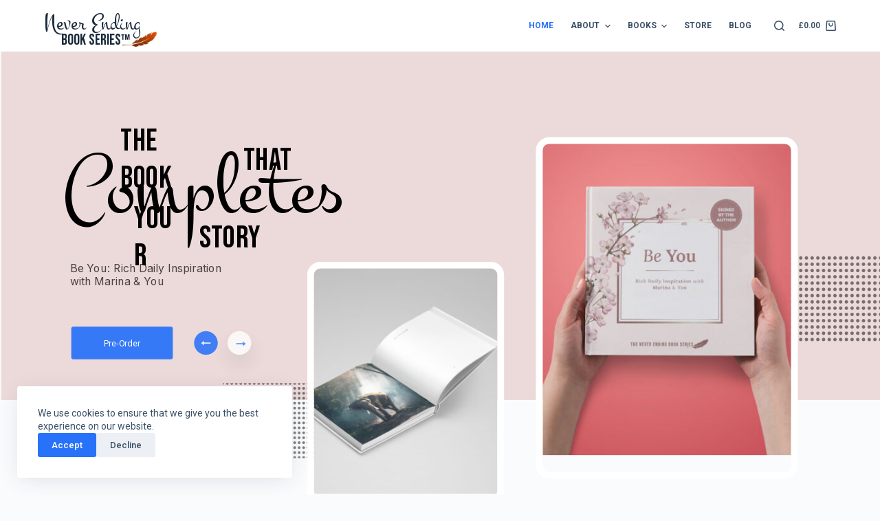

--- FILE ---
content_type: text/html; charset=UTF-8
request_url: https://www.neverendingbookseries.com/
body_size: 25294
content:
<!doctype html>
<html lang="en-US" prefix="og: https://ogp.me/ns#">
<head>
	
	<meta charset="UTF-8">
	<meta name="viewport" content="width=device-width, initial-scale=1, maximum-scale=5, viewport-fit=cover">
	<link rel="profile" href="https://gmpg.org/xfn/11">

	
<!-- Search Engine Optimization by Rank Math - https://rankmath.com/ -->
<title>Home - Never Ending Book Series</title>
<meta name="description" content="Celebrate the power of your story and nurture a literary cultural community through books and journals that cultivate and connect readers of diverse ages and"/>
<meta name="robots" content="follow, index, max-snippet:-1, max-video-preview:-1, max-image-preview:large"/>
<link rel="canonical" href="https://www.neverendingbookseries.com/" />
<meta property="og:locale" content="en_US" />
<meta property="og:type" content="website" />
<meta property="og:title" content="Home - Never Ending Book Series" />
<meta property="og:description" content="Celebrate the power of your story and nurture a literary cultural community through books and journals that cultivate and connect readers of diverse ages and" />
<meta property="og:url" content="https://www.neverendingbookseries.com/" />
<meta property="og:site_name" content="Never Ending Book Series" />
<meta property="og:updated_time" content="2023-01-08T21:52:48+00:00" />
<meta property="og:image" content="https://www.neverendingbookseries.com/wp-content/uploads/2022/11/01.jpg" />
<meta property="og:image:secure_url" content="https://www.neverendingbookseries.com/wp-content/uploads/2022/11/01.jpg" />
<meta property="og:image:width" content="1000" />
<meta property="og:image:height" content="740" />
<meta property="og:image:alt" content="Home" />
<meta property="og:image:type" content="image/jpeg" />
<meta name="twitter:card" content="summary_large_image" />
<meta name="twitter:title" content="Home - Never Ending Book Series" />
<meta name="twitter:description" content="Celebrate the power of your story and nurture a literary cultural community through books and journals that cultivate and connect readers of diverse ages and" />
<meta name="twitter:image" content="https://www.neverendingbookseries.com/wp-content/uploads/2022/11/01.jpg" />
<meta name="twitter:label1" content="Written by" />
<meta name="twitter:data1" content="darie" />
<meta name="twitter:label2" content="Time to read" />
<meta name="twitter:data2" content="1 minute" />
<script type="application/ld+json" class="rank-math-schema">{"@context":"https://schema.org","@graph":[{"@type":"Organization","@id":"https://www.neverendingbookseries.com/#organization","name":"Never Ending Book Series","url":"https://www.neverendingbookseries.com","logo":{"@type":"ImageObject","@id":"https://www.neverendingbookseries.com/#logo","url":"https://www.neverendingbookseries.com/wp-content/uploads/2023/01/logov2-150x150.png","contentUrl":"https://www.neverendingbookseries.com/wp-content/uploads/2023/01/logov2-150x150.png","caption":"Never Ending Book Series","inLanguage":"en-US"}},{"@type":"WebSite","@id":"https://www.neverendingbookseries.com/#website","url":"https://www.neverendingbookseries.com","name":"Never Ending Book Series","alternateName":"Be Seen Be Heard Be You Books","publisher":{"@id":"https://www.neverendingbookseries.com/#organization"},"inLanguage":"en-US","potentialAction":{"@type":"SearchAction","target":"https://www.neverendingbookseries.com/?s={search_term_string}","query-input":"required name=search_term_string"}},{"@type":"ImageObject","@id":"https://www.neverendingbookseries.com/wp-content/uploads/2022/11/01.jpg","url":"https://www.neverendingbookseries.com/wp-content/uploads/2022/11/01.jpg","width":"1000","height":"740","inLanguage":"en-US"},{"@type":"WebPage","@id":"https://www.neverendingbookseries.com/#webpage","url":"https://www.neverendingbookseries.com/","name":"Home - Never Ending Book Series","datePublished":"2022-11-29T13:17:08+00:00","dateModified":"2023-01-08T21:52:48+00:00","about":{"@id":"https://www.neverendingbookseries.com/#organization"},"isPartOf":{"@id":"https://www.neverendingbookseries.com/#website"},"primaryImageOfPage":{"@id":"https://www.neverendingbookseries.com/wp-content/uploads/2022/11/01.jpg"},"inLanguage":"en-US"}]}</script>
<!-- /Rank Math WordPress SEO plugin -->

<link rel='dns-prefetch' href='//www.googletagmanager.com' />
<link rel='dns-prefetch' href='//fonts.googleapis.com' />
<link rel="alternate" type="application/rss+xml" title="Never Ending Book Series &raquo; Feed" href="https://www.neverendingbookseries.com/feed/" />
<link rel="alternate" type="application/rss+xml" title="Never Ending Book Series &raquo; Comments Feed" href="https://www.neverendingbookseries.com/comments/feed/" />
<link rel="alternate" title="oEmbed (JSON)" type="application/json+oembed" href="https://www.neverendingbookseries.com/wp-json/oembed/1.0/embed?url=https%3A%2F%2Fwww.neverendingbookseries.com%2F" />
<link rel="alternate" title="oEmbed (XML)" type="text/xml+oembed" href="https://www.neverendingbookseries.com/wp-json/oembed/1.0/embed?url=https%3A%2F%2Fwww.neverendingbookseries.com%2F&#038;format=xml" />
<style id='wp-img-auto-sizes-contain-inline-css'>
img:is([sizes=auto i],[sizes^="auto," i]){contain-intrinsic-size:3000px 1500px}
/*# sourceURL=wp-img-auto-sizes-contain-inline-css */
</style>
<link rel='stylesheet' id='blocksy-dynamic-global-css' href='https://www.neverendingbookseries.com/wp-content/uploads/blocksy/css/global.css?ver=33605' media='all' />
<link rel='stylesheet' id='wc-stripe-blocks-checkout-style-css' href='https://www.neverendingbookseries.com/wp-content/plugins/woocommerce-gateway-stripe/build/upe_blocks.css?ver=bfb7f01104465bb1d159fe172453c0ec' media='all' />
<link rel='stylesheet' id='jet-engine-frontend-css' href='https://www.neverendingbookseries.com/wp-content/plugins/jet-engine/assets/css/frontend.css?ver=3.0.7' media='all' />
<link rel='stylesheet' id='ct-main-styles-css' href='https://www.neverendingbookseries.com/wp-content/themes/blocksy/static/bundle/main.min.css?ver=2.0.7' media='all' />
<link rel='stylesheet' id='blocksy-pro-video-indicator-styles-css' href='https://www.neverendingbookseries.com/wp-content/plugins/blocksy-companion-pro/framework/premium/static/bundle/video-indicator.min.css?ver=2.0.7' media='all' />
<link rel='stylesheet' id='depicter-front-pre-css' href='https://www.neverendingbookseries.com/wp-content/plugins/depicter/resources/styles/player/depicter-pre.css?ver=1702033336' media='all' />
<link rel="preload" as="style" onload="this.rel='stylesheet';this.onload=null" id='depicter--front-common-css' href='https://www.neverendingbookseries.com/wp-content/plugins/depicter/resources/styles/player/depicter.css?ver=1702033336' media='all' />
<link rel='stylesheet' id='depicter-1-google-font-css' href='https://fonts.googleapis.com/css?family=Roboto%3A400%7COpen+Sans%3A400%7CInter%3A400%7CMontez%3A400%7CBebas+Neue%3A400&#038;display=swap&#038;ver=6.9' media='all' />
<link rel="preload" as="style" onload="this.rel='stylesheet';this.onload=null" id='depicter--1-custom-css' href='https://www.neverendingbookseries.com/wp-content/uploads/depicter/css/1.css?ver=1768880772' media='all' />
<link rel='stylesheet' id='upsell-order-bump-offer-for-woocommercerecommendated_popup-css' href='https://www.neverendingbookseries.com/wp-content/plugins/upsell-order-bump-offer-for-woocommerce/public/css/wps-recommendation-popup.css?ver=2.2.9' media='all' />
<style id='woocommerce-inline-inline-css'>
.woocommerce form .form-row .required { visibility: visible; }
/*# sourceURL=woocommerce-inline-inline-css */
</style>
<link rel='stylesheet' id='woocommerce-pre-orders-main-css-css' href='https://www.neverendingbookseries.com/wp-content/plugins/pre-orders-for-woocommerce/media/css/main.css?ver=1.2.13' media='all' />
<link rel='stylesheet' id='parent-style-css' href='https://www.neverendingbookseries.com/wp-content/themes/blocksy/style.css?ver=6.9' media='all' />
<link rel='stylesheet' id='ct-woocommerce-styles-css' href='https://www.neverendingbookseries.com/wp-content/themes/blocksy/static/bundle/woocommerce.min.css?ver=2.0.7' media='all' />
<link rel='stylesheet' id='notificationx-public-css' href='https://www.neverendingbookseries.com/wp-content/plugins/notificationx/assets/public/css/frontend.css?ver=2.7.9' media='all' />
<link rel='stylesheet' id='dashicons-css' href='https://www.neverendingbookseries.com/wp-includes/css/dashicons.min.css?ver=6.9' media='all' />
<link rel='stylesheet' id='elementor-icons-css' href='https://www.neverendingbookseries.com/wp-content/plugins/elementor/assets/lib/eicons/css/elementor-icons.min.css?ver=5.25.0' media='all' />
<link rel='stylesheet' id='elementor-frontend-css' href='https://www.neverendingbookseries.com/wp-content/plugins/elementor/assets/css/frontend-lite.min.css?ver=3.18.2' media='all' />
<link rel='stylesheet' id='swiper-css' href='https://www.neverendingbookseries.com/wp-content/plugins/elementor/assets/lib/swiper/css/swiper.min.css?ver=5.3.6' media='all' />
<link rel='stylesheet' id='elementor-post-472-css' href='https://www.neverendingbookseries.com/wp-content/uploads/elementor/css/post-472.css?ver=1702046908' media='all' />
<link rel='stylesheet' id='elementor-pro-css' href='https://www.neverendingbookseries.com/wp-content/plugins/elementor-pro/assets/css/frontend-lite.min.css?ver=3.18.1' media='all' />
<link rel='stylesheet' id='elementor-post-195-css' href='https://www.neverendingbookseries.com/wp-content/uploads/elementor/css/post-195.css?ver=1702046909' media='all' />
<link rel='stylesheet' id='blocksy-block-newsletter-styles-css' href='https://www.neverendingbookseries.com/wp-content/plugins/blocksy-companion-pro/framework/extensions/newsletter-subscribe/static/bundle/main.min.css?ver=2.0.7' media='all' />
<link rel='stylesheet' id='blocksy-pro-search-input-styles-css' href='https://www.neverendingbookseries.com/wp-content/plugins/blocksy-companion-pro/framework/premium/static/bundle/search-input.min.css?ver=2.0.7' media='all' />
<link rel='stylesheet' id='blocksy-pro-divider-styles-css' href='https://www.neverendingbookseries.com/wp-content/plugins/blocksy-companion-pro/framework/premium/static/bundle/divider.min.css?ver=2.0.7' media='all' />
<link rel='stylesheet' id='blocksy-ext-cookies-consent-styles-css' href='https://www.neverendingbookseries.com/wp-content/plugins/blocksy-companion-pro/framework/extensions/cookies-consent/static/bundle/main.min.css?ver=2.0.7' media='all' />
<link rel='stylesheet' id='blocksy-ext-woocommerce-extra-styles-css' href='https://www.neverendingbookseries.com/wp-content/plugins/blocksy-companion-pro/framework/premium/extensions/woocommerce-extra/static/bundle/main.min.css?ver=2.0.7' media='all' />
<link rel='stylesheet' id='blocksy-ext-woocommerce-extra-floating-cart-styles-css' href='https://www.neverendingbookseries.com/wp-content/plugins/blocksy-companion-pro/framework/premium/extensions/woocommerce-extra/static/bundle/floating-bar.min.css?ver=2.0.7' media='all' />
<link rel='stylesheet' id='blocksy-ext-woocommerce-extra-custom-badges-styles-css' href='https://www.neverendingbookseries.com/wp-content/plugins/blocksy-companion-pro/framework/premium/extensions/woocommerce-extra/static/bundle/custom-badges.min.css?ver=2.0.7' media='all' />
<link rel='stylesheet' id='blocksy-ext-woocommerce-extra-sale-countdown-styles-css' href='https://www.neverendingbookseries.com/wp-content/plugins/blocksy-companion-pro/framework/premium/extensions/woocommerce-extra/static/bundle/sale-countdown.min.css?ver=2.0.7' media='all' />
<link rel='stylesheet' id='blocksy-ext-post-types-extra-styles-css' href='https://www.neverendingbookseries.com/wp-content/plugins/blocksy-companion-pro/framework/premium/extensions/post-types-extra/static/bundle/main.min.css?ver=2.0.7' media='all' />
<link rel='stylesheet' id='blocksy-fonts-font-source-google-css' href='https://fonts.googleapis.com/css2?family=Montez:wght@400&#038;family=Bebas%20Neue:wght@400&#038;display=swap' media='all' />
<link rel='stylesheet' id='ct-elementor-styles-css' href='https://www.neverendingbookseries.com/wp-content/themes/blocksy/static/bundle/elementor-frontend.min.css?ver=2.0.7' media='all' />
<link rel='stylesheet' id='ct-elementor-woocommerce-styles-css' href='https://www.neverendingbookseries.com/wp-content/themes/blocksy/static/bundle/elementor-woocommerce-frontend.min.css?ver=2.0.7' media='all' />
<link rel='stylesheet' id='google-fonts-1-css' href='https://fonts.googleapis.com/css?family=Roboto%3A100%2C100italic%2C200%2C200italic%2C300%2C300italic%2C400%2C400italic%2C500%2C500italic%2C600%2C600italic%2C700%2C700italic%2C800%2C800italic%2C900%2C900italic%7CRoboto+Slab%3A100%2C100italic%2C200%2C200italic%2C300%2C300italic%2C400%2C400italic%2C500%2C500italic%2C600%2C600italic%2C700%2C700italic%2C800%2C800italic%2C900%2C900italic%7CBebas+Neue%3A100%2C100italic%2C200%2C200italic%2C300%2C300italic%2C400%2C400italic%2C500%2C500italic%2C600%2C600italic%2C700%2C700italic%2C800%2C800italic%2C900%2C900italic%7CMontez%3A100%2C100italic%2C200%2C200italic%2C300%2C300italic%2C400%2C400italic%2C500%2C500italic%2C600%2C600italic%2C700%2C700italic%2C800%2C800italic%2C900%2C900italic&#038;display=swap&#038;ver=6.9' media='all' />
<link rel='stylesheet' id='elementor-icons-material-design-icons-css' href='https://www.neverendingbookseries.com/wp-content/plugins/material-design-icons-for-elementor/assets/material-icons/css/material-icons-regular.css?ver=1.5.0' media='all' />
<link rel="preconnect" href="https://fonts.gstatic.com/" crossorigin><script src="https://www.neverendingbookseries.com/wp-includes/js/jquery/jquery.min.js?ver=3.7.1" id="jquery-core-js"></script>
<script src="https://www.neverendingbookseries.com/wp-includes/js/jquery/jquery-migrate.min.js?ver=3.4.1" id="jquery-migrate-js"></script>
<script src="https://www.neverendingbookseries.com/wp-content/plugins/woocommerce/assets/js/jquery-blockui/jquery.blockUI.min.js?ver=2.7.0-wc.8.3.3" id="jquery-blockui-js" defer data-wp-strategy="defer"></script>
<script id="wc-add-to-cart-js-extra">
var wc_add_to_cart_params = {"ajax_url":"/wp-admin/admin-ajax.php","wc_ajax_url":"/?wc-ajax=%%endpoint%%","i18n_view_cart":"View cart","cart_url":"https://www.neverendingbookseries.com/cart/","is_cart":"","cart_redirect_after_add":"no"};
//# sourceURL=wc-add-to-cart-js-extra
</script>
<script src="https://www.neverendingbookseries.com/wp-content/plugins/woocommerce/assets/js/frontend/add-to-cart.min.js?ver=8.3.3" id="wc-add-to-cart-js" defer data-wp-strategy="defer"></script>
<script src="https://www.neverendingbookseries.com/wp-content/plugins/woocommerce/assets/js/js-cookie/js.cookie.min.js?ver=2.1.4-wc.8.3.3" id="js-cookie-js" defer data-wp-strategy="defer"></script>
<script id="woocommerce-js-extra">
var woocommerce_params = {"ajax_url":"/wp-admin/admin-ajax.php","wc_ajax_url":"/?wc-ajax=%%endpoint%%"};
//# sourceURL=woocommerce-js-extra
</script>
<script src="https://www.neverendingbookseries.com/wp-content/plugins/woocommerce/assets/js/frontend/woocommerce.min.js?ver=8.3.3" id="woocommerce-js" defer data-wp-strategy="defer"></script>
<script id="wc-cart-fragments-js-extra">
var wc_cart_fragments_params = {"ajax_url":"/wp-admin/admin-ajax.php","wc_ajax_url":"/?wc-ajax=%%endpoint%%","cart_hash_key":"wc_cart_hash_bd1e9f70a4607c31f033c3e602a420b7","fragment_name":"wc_fragments_bd1e9f70a4607c31f033c3e602a420b7","request_timeout":"5000"};
//# sourceURL=wc-cart-fragments-js-extra
</script>
<script src="https://www.neverendingbookseries.com/wp-content/plugins/woocommerce/assets/js/frontend/cart-fragments.min.js?ver=8.3.3" id="wc-cart-fragments-js" defer data-wp-strategy="defer"></script>

<!-- Google Analytics snippet added by Site Kit -->
<script src="https://www.googletagmanager.com/gtag/js?id=UA-252741628-1" id="google_gtagjs-js" async></script>
<script id="google_gtagjs-js-after">
window.dataLayer = window.dataLayer || [];function gtag(){dataLayer.push(arguments);}
gtag('set', 'linker', {"domains":["www.neverendingbookseries.com"]} );
gtag("js", new Date());
gtag("set", "developer_id.dZTNiMT", true);
gtag("config", "UA-252741628-1", {"anonymize_ip":true});
gtag("config", "G-9HQ7Z2RWQN");
//# sourceURL=google_gtagjs-js-after
</script>

<!-- End Google Analytics snippet added by Site Kit -->
<link rel="https://api.w.org/" href="https://www.neverendingbookseries.com/wp-json/" /><link rel="alternate" title="JSON" type="application/json" href="https://www.neverendingbookseries.com/wp-json/wp/v2/pages/195" /><link rel="EditURI" type="application/rsd+xml" title="RSD" href="https://www.neverendingbookseries.com/xmlrpc.php?rsd" />
<meta name="generator" content="WordPress 6.9" />
<link rel='shortlink' href='https://www.neverendingbookseries.com/' />
<meta name="generator" content="Site Kit by Google 1.115.0" /><noscript><link rel='stylesheet' href='https://www.neverendingbookseries.com/wp-content/themes/blocksy/static/bundle/no-scripts.min.css' type='text/css'></noscript>
	<noscript><style>.woocommerce-product-gallery{ opacity: 1 !important; }</style></noscript>
	<meta name="generator" content="Elementor 3.18.2; features: e_dom_optimization, e_optimized_assets_loading, e_optimized_css_loading, additional_custom_breakpoints, block_editor_assets_optimize, e_image_loading_optimization; settings: css_print_method-external, google_font-enabled, font_display-swap">
<link rel="icon" href="https://www.neverendingbookseries.com/wp-content/uploads/2023/01/cropped-logov2-32x32.png" sizes="32x32" />
<link rel="icon" href="https://www.neverendingbookseries.com/wp-content/uploads/2023/01/cropped-logov2-192x192.png" sizes="192x192" />
<link rel="apple-touch-icon" href="https://www.neverendingbookseries.com/wp-content/uploads/2023/01/cropped-logov2-180x180.png" />
<meta name="msapplication-TileImage" content="https://www.neverendingbookseries.com/wp-content/uploads/2023/01/cropped-logov2-270x270.png" />
		<style id="wp-custom-css">
			.site-description {
	padding-left: 25px;
}

.woocommerce-tabs .panel>h2:first-child {
	display:none
}

.site-logo-container img {margin-left:-45px;
margin-top:5px}		</style>
			<style id='global-styles-inline-css'>
:root{--wp--preset--aspect-ratio--square: 1;--wp--preset--aspect-ratio--4-3: 4/3;--wp--preset--aspect-ratio--3-4: 3/4;--wp--preset--aspect-ratio--3-2: 3/2;--wp--preset--aspect-ratio--2-3: 2/3;--wp--preset--aspect-ratio--16-9: 16/9;--wp--preset--aspect-ratio--9-16: 9/16;--wp--preset--color--black: #000000;--wp--preset--color--cyan-bluish-gray: #abb8c3;--wp--preset--color--white: #ffffff;--wp--preset--color--pale-pink: #f78da7;--wp--preset--color--vivid-red: #cf2e2e;--wp--preset--color--luminous-vivid-orange: #ff6900;--wp--preset--color--luminous-vivid-amber: #fcb900;--wp--preset--color--light-green-cyan: #7bdcb5;--wp--preset--color--vivid-green-cyan: #00d084;--wp--preset--color--pale-cyan-blue: #8ed1fc;--wp--preset--color--vivid-cyan-blue: #0693e3;--wp--preset--color--vivid-purple: #9b51e0;--wp--preset--color--palette-color-1: var(--theme-palette-color-1, #2872fa);--wp--preset--color--palette-color-2: var(--theme-palette-color-2, #1559ed);--wp--preset--color--palette-color-3: var(--theme-palette-color-3, #3A4F66);--wp--preset--color--palette-color-4: var(--theme-palette-color-4, #192a3d);--wp--preset--color--palette-color-5: var(--theme-palette-color-5, #e1e8ed);--wp--preset--color--palette-color-6: var(--theme-palette-color-6, #f2f5f7);--wp--preset--color--palette-color-7: var(--theme-palette-color-7, #FAFBFC);--wp--preset--color--palette-color-8: var(--theme-palette-color-8, #ffffff);--wp--preset--gradient--vivid-cyan-blue-to-vivid-purple: linear-gradient(135deg,rgb(6,147,227) 0%,rgb(155,81,224) 100%);--wp--preset--gradient--light-green-cyan-to-vivid-green-cyan: linear-gradient(135deg,rgb(122,220,180) 0%,rgb(0,208,130) 100%);--wp--preset--gradient--luminous-vivid-amber-to-luminous-vivid-orange: linear-gradient(135deg,rgb(252,185,0) 0%,rgb(255,105,0) 100%);--wp--preset--gradient--luminous-vivid-orange-to-vivid-red: linear-gradient(135deg,rgb(255,105,0) 0%,rgb(207,46,46) 100%);--wp--preset--gradient--very-light-gray-to-cyan-bluish-gray: linear-gradient(135deg,rgb(238,238,238) 0%,rgb(169,184,195) 100%);--wp--preset--gradient--cool-to-warm-spectrum: linear-gradient(135deg,rgb(74,234,220) 0%,rgb(151,120,209) 20%,rgb(207,42,186) 40%,rgb(238,44,130) 60%,rgb(251,105,98) 80%,rgb(254,248,76) 100%);--wp--preset--gradient--blush-light-purple: linear-gradient(135deg,rgb(255,206,236) 0%,rgb(152,150,240) 100%);--wp--preset--gradient--blush-bordeaux: linear-gradient(135deg,rgb(254,205,165) 0%,rgb(254,45,45) 50%,rgb(107,0,62) 100%);--wp--preset--gradient--luminous-dusk: linear-gradient(135deg,rgb(255,203,112) 0%,rgb(199,81,192) 50%,rgb(65,88,208) 100%);--wp--preset--gradient--pale-ocean: linear-gradient(135deg,rgb(255,245,203) 0%,rgb(182,227,212) 50%,rgb(51,167,181) 100%);--wp--preset--gradient--electric-grass: linear-gradient(135deg,rgb(202,248,128) 0%,rgb(113,206,126) 100%);--wp--preset--gradient--midnight: linear-gradient(135deg,rgb(2,3,129) 0%,rgb(40,116,252) 100%);--wp--preset--gradient--juicy-peach: linear-gradient(to right, #ffecd2 0%, #fcb69f 100%);--wp--preset--gradient--young-passion: linear-gradient(to right, #ff8177 0%, #ff867a 0%, #ff8c7f 21%, #f99185 52%, #cf556c 78%, #b12a5b 100%);--wp--preset--gradient--true-sunset: linear-gradient(to right, #fa709a 0%, #fee140 100%);--wp--preset--gradient--morpheus-den: linear-gradient(to top, #30cfd0 0%, #330867 100%);--wp--preset--gradient--plum-plate: linear-gradient(135deg, #667eea 0%, #764ba2 100%);--wp--preset--gradient--aqua-splash: linear-gradient(15deg, #13547a 0%, #80d0c7 100%);--wp--preset--gradient--love-kiss: linear-gradient(to top, #ff0844 0%, #ffb199 100%);--wp--preset--gradient--new-retrowave: linear-gradient(to top, #3b41c5 0%, #a981bb 49%, #ffc8a9 100%);--wp--preset--gradient--plum-bath: linear-gradient(to top, #cc208e 0%, #6713d2 100%);--wp--preset--gradient--high-flight: linear-gradient(to right, #0acffe 0%, #495aff 100%);--wp--preset--gradient--teen-party: linear-gradient(-225deg, #FF057C 0%, #8D0B93 50%, #321575 100%);--wp--preset--gradient--fabled-sunset: linear-gradient(-225deg, #231557 0%, #44107A 29%, #FF1361 67%, #FFF800 100%);--wp--preset--gradient--arielle-smile: radial-gradient(circle 248px at center, #16d9e3 0%, #30c7ec 47%, #46aef7 100%);--wp--preset--gradient--itmeo-branding: linear-gradient(180deg, #2af598 0%, #009efd 100%);--wp--preset--gradient--deep-blue: linear-gradient(to right, #6a11cb 0%, #2575fc 100%);--wp--preset--gradient--strong-bliss: linear-gradient(to right, #f78ca0 0%, #f9748f 19%, #fd868c 60%, #fe9a8b 100%);--wp--preset--gradient--sweet-period: linear-gradient(to top, #3f51b1 0%, #5a55ae 13%, #7b5fac 25%, #8f6aae 38%, #a86aa4 50%, #cc6b8e 62%, #f18271 75%, #f3a469 87%, #f7c978 100%);--wp--preset--gradient--purple-division: linear-gradient(to top, #7028e4 0%, #e5b2ca 100%);--wp--preset--gradient--cold-evening: linear-gradient(to top, #0c3483 0%, #a2b6df 100%, #6b8cce 100%, #a2b6df 100%);--wp--preset--gradient--mountain-rock: linear-gradient(to right, #868f96 0%, #596164 100%);--wp--preset--gradient--desert-hump: linear-gradient(to top, #c79081 0%, #dfa579 100%);--wp--preset--gradient--ethernal-constance: linear-gradient(to top, #09203f 0%, #537895 100%);--wp--preset--gradient--happy-memories: linear-gradient(-60deg, #ff5858 0%, #f09819 100%);--wp--preset--gradient--grown-early: linear-gradient(to top, #0ba360 0%, #3cba92 100%);--wp--preset--gradient--morning-salad: linear-gradient(-225deg, #B7F8DB 0%, #50A7C2 100%);--wp--preset--gradient--night-call: linear-gradient(-225deg, #AC32E4 0%, #7918F2 48%, #4801FF 100%);--wp--preset--gradient--mind-crawl: linear-gradient(-225deg, #473B7B 0%, #3584A7 51%, #30D2BE 100%);--wp--preset--gradient--angel-care: linear-gradient(-225deg, #FFE29F 0%, #FFA99F 48%, #FF719A 100%);--wp--preset--gradient--juicy-cake: linear-gradient(to top, #e14fad 0%, #f9d423 100%);--wp--preset--gradient--rich-metal: linear-gradient(to right, #d7d2cc 0%, #304352 100%);--wp--preset--gradient--mole-hall: linear-gradient(-20deg, #616161 0%, #9bc5c3 100%);--wp--preset--gradient--cloudy-knoxville: linear-gradient(120deg, #fdfbfb 0%, #ebedee 100%);--wp--preset--gradient--soft-grass: linear-gradient(to top, #c1dfc4 0%, #deecdd 100%);--wp--preset--gradient--saint-petersburg: linear-gradient(135deg, #f5f7fa 0%, #c3cfe2 100%);--wp--preset--gradient--everlasting-sky: linear-gradient(135deg, #fdfcfb 0%, #e2d1c3 100%);--wp--preset--gradient--kind-steel: linear-gradient(-20deg, #e9defa 0%, #fbfcdb 100%);--wp--preset--gradient--over-sun: linear-gradient(60deg, #abecd6 0%, #fbed96 100%);--wp--preset--gradient--premium-white: linear-gradient(to top, #d5d4d0 0%, #d5d4d0 1%, #eeeeec 31%, #efeeec 75%, #e9e9e7 100%);--wp--preset--gradient--clean-mirror: linear-gradient(45deg, #93a5cf 0%, #e4efe9 100%);--wp--preset--gradient--wild-apple: linear-gradient(to top, #d299c2 0%, #fef9d7 100%);--wp--preset--gradient--snow-again: linear-gradient(to top, #e6e9f0 0%, #eef1f5 100%);--wp--preset--gradient--confident-cloud: linear-gradient(to top, #dad4ec 0%, #dad4ec 1%, #f3e7e9 100%);--wp--preset--gradient--glass-water: linear-gradient(to top, #dfe9f3 0%, white 100%);--wp--preset--gradient--perfect-white: linear-gradient(-225deg, #E3FDF5 0%, #FFE6FA 100%);--wp--preset--font-size--small: 13px;--wp--preset--font-size--medium: 20px;--wp--preset--font-size--large: clamp(22px, 1.375rem + ((1vw - 3.2px) * 0.625), 30px);--wp--preset--font-size--x-large: clamp(30px, 1.875rem + ((1vw - 3.2px) * 1.563), 50px);--wp--preset--font-size--xx-large: clamp(45px, 2.813rem + ((1vw - 3.2px) * 2.734), 80px);--wp--preset--spacing--20: 0.44rem;--wp--preset--spacing--30: 0.67rem;--wp--preset--spacing--40: 1rem;--wp--preset--spacing--50: 1.5rem;--wp--preset--spacing--60: 2.25rem;--wp--preset--spacing--70: 3.38rem;--wp--preset--spacing--80: 5.06rem;--wp--preset--shadow--natural: 6px 6px 9px rgba(0, 0, 0, 0.2);--wp--preset--shadow--deep: 12px 12px 50px rgba(0, 0, 0, 0.4);--wp--preset--shadow--sharp: 6px 6px 0px rgba(0, 0, 0, 0.2);--wp--preset--shadow--outlined: 6px 6px 0px -3px rgb(255, 255, 255), 6px 6px rgb(0, 0, 0);--wp--preset--shadow--crisp: 6px 6px 0px rgb(0, 0, 0);}:root { --wp--style--global--content-size: var(--theme-block-max-width);--wp--style--global--wide-size: var(--theme-block-wide-max-width); }:where(body) { margin: 0; }.wp-site-blocks > .alignleft { float: left; margin-right: 2em; }.wp-site-blocks > .alignright { float: right; margin-left: 2em; }.wp-site-blocks > .aligncenter { justify-content: center; margin-left: auto; margin-right: auto; }:where(.wp-site-blocks) > * { margin-block-start: var(--theme-content-spacing); margin-block-end: 0; }:where(.wp-site-blocks) > :first-child { margin-block-start: 0; }:where(.wp-site-blocks) > :last-child { margin-block-end: 0; }:root { --wp--style--block-gap: var(--theme-content-spacing); }:root :where(.is-layout-flow) > :first-child{margin-block-start: 0;}:root :where(.is-layout-flow) > :last-child{margin-block-end: 0;}:root :where(.is-layout-flow) > *{margin-block-start: var(--theme-content-spacing);margin-block-end: 0;}:root :where(.is-layout-constrained) > :first-child{margin-block-start: 0;}:root :where(.is-layout-constrained) > :last-child{margin-block-end: 0;}:root :where(.is-layout-constrained) > *{margin-block-start: var(--theme-content-spacing);margin-block-end: 0;}:root :where(.is-layout-flex){gap: var(--theme-content-spacing);}:root :where(.is-layout-grid){gap: var(--theme-content-spacing);}.is-layout-flow > .alignleft{float: left;margin-inline-start: 0;margin-inline-end: 2em;}.is-layout-flow > .alignright{float: right;margin-inline-start: 2em;margin-inline-end: 0;}.is-layout-flow > .aligncenter{margin-left: auto !important;margin-right: auto !important;}.is-layout-constrained > .alignleft{float: left;margin-inline-start: 0;margin-inline-end: 2em;}.is-layout-constrained > .alignright{float: right;margin-inline-start: 2em;margin-inline-end: 0;}.is-layout-constrained > .aligncenter{margin-left: auto !important;margin-right: auto !important;}.is-layout-constrained > :where(:not(.alignleft):not(.alignright):not(.alignfull)){max-width: var(--wp--style--global--content-size);margin-left: auto !important;margin-right: auto !important;}.is-layout-constrained > .alignwide{max-width: var(--wp--style--global--wide-size);}body .is-layout-flex{display: flex;}.is-layout-flex{flex-wrap: wrap;align-items: center;}.is-layout-flex > :is(*, div){margin: 0;}body .is-layout-grid{display: grid;}.is-layout-grid > :is(*, div){margin: 0;}body{padding-top: 0px;padding-right: 0px;padding-bottom: 0px;padding-left: 0px;}:root :where(.wp-element-button, .wp-block-button__link){font-style: inherit;font-weight: inherit;letter-spacing: inherit;text-transform: inherit;}.has-black-color{color: var(--wp--preset--color--black) !important;}.has-cyan-bluish-gray-color{color: var(--wp--preset--color--cyan-bluish-gray) !important;}.has-white-color{color: var(--wp--preset--color--white) !important;}.has-pale-pink-color{color: var(--wp--preset--color--pale-pink) !important;}.has-vivid-red-color{color: var(--wp--preset--color--vivid-red) !important;}.has-luminous-vivid-orange-color{color: var(--wp--preset--color--luminous-vivid-orange) !important;}.has-luminous-vivid-amber-color{color: var(--wp--preset--color--luminous-vivid-amber) !important;}.has-light-green-cyan-color{color: var(--wp--preset--color--light-green-cyan) !important;}.has-vivid-green-cyan-color{color: var(--wp--preset--color--vivid-green-cyan) !important;}.has-pale-cyan-blue-color{color: var(--wp--preset--color--pale-cyan-blue) !important;}.has-vivid-cyan-blue-color{color: var(--wp--preset--color--vivid-cyan-blue) !important;}.has-vivid-purple-color{color: var(--wp--preset--color--vivid-purple) !important;}.has-palette-color-1-color{color: var(--wp--preset--color--palette-color-1) !important;}.has-palette-color-2-color{color: var(--wp--preset--color--palette-color-2) !important;}.has-palette-color-3-color{color: var(--wp--preset--color--palette-color-3) !important;}.has-palette-color-4-color{color: var(--wp--preset--color--palette-color-4) !important;}.has-palette-color-5-color{color: var(--wp--preset--color--palette-color-5) !important;}.has-palette-color-6-color{color: var(--wp--preset--color--palette-color-6) !important;}.has-palette-color-7-color{color: var(--wp--preset--color--palette-color-7) !important;}.has-palette-color-8-color{color: var(--wp--preset--color--palette-color-8) !important;}.has-black-background-color{background-color: var(--wp--preset--color--black) !important;}.has-cyan-bluish-gray-background-color{background-color: var(--wp--preset--color--cyan-bluish-gray) !important;}.has-white-background-color{background-color: var(--wp--preset--color--white) !important;}.has-pale-pink-background-color{background-color: var(--wp--preset--color--pale-pink) !important;}.has-vivid-red-background-color{background-color: var(--wp--preset--color--vivid-red) !important;}.has-luminous-vivid-orange-background-color{background-color: var(--wp--preset--color--luminous-vivid-orange) !important;}.has-luminous-vivid-amber-background-color{background-color: var(--wp--preset--color--luminous-vivid-amber) !important;}.has-light-green-cyan-background-color{background-color: var(--wp--preset--color--light-green-cyan) !important;}.has-vivid-green-cyan-background-color{background-color: var(--wp--preset--color--vivid-green-cyan) !important;}.has-pale-cyan-blue-background-color{background-color: var(--wp--preset--color--pale-cyan-blue) !important;}.has-vivid-cyan-blue-background-color{background-color: var(--wp--preset--color--vivid-cyan-blue) !important;}.has-vivid-purple-background-color{background-color: var(--wp--preset--color--vivid-purple) !important;}.has-palette-color-1-background-color{background-color: var(--wp--preset--color--palette-color-1) !important;}.has-palette-color-2-background-color{background-color: var(--wp--preset--color--palette-color-2) !important;}.has-palette-color-3-background-color{background-color: var(--wp--preset--color--palette-color-3) !important;}.has-palette-color-4-background-color{background-color: var(--wp--preset--color--palette-color-4) !important;}.has-palette-color-5-background-color{background-color: var(--wp--preset--color--palette-color-5) !important;}.has-palette-color-6-background-color{background-color: var(--wp--preset--color--palette-color-6) !important;}.has-palette-color-7-background-color{background-color: var(--wp--preset--color--palette-color-7) !important;}.has-palette-color-8-background-color{background-color: var(--wp--preset--color--palette-color-8) !important;}.has-black-border-color{border-color: var(--wp--preset--color--black) !important;}.has-cyan-bluish-gray-border-color{border-color: var(--wp--preset--color--cyan-bluish-gray) !important;}.has-white-border-color{border-color: var(--wp--preset--color--white) !important;}.has-pale-pink-border-color{border-color: var(--wp--preset--color--pale-pink) !important;}.has-vivid-red-border-color{border-color: var(--wp--preset--color--vivid-red) !important;}.has-luminous-vivid-orange-border-color{border-color: var(--wp--preset--color--luminous-vivid-orange) !important;}.has-luminous-vivid-amber-border-color{border-color: var(--wp--preset--color--luminous-vivid-amber) !important;}.has-light-green-cyan-border-color{border-color: var(--wp--preset--color--light-green-cyan) !important;}.has-vivid-green-cyan-border-color{border-color: var(--wp--preset--color--vivid-green-cyan) !important;}.has-pale-cyan-blue-border-color{border-color: var(--wp--preset--color--pale-cyan-blue) !important;}.has-vivid-cyan-blue-border-color{border-color: var(--wp--preset--color--vivid-cyan-blue) !important;}.has-vivid-purple-border-color{border-color: var(--wp--preset--color--vivid-purple) !important;}.has-palette-color-1-border-color{border-color: var(--wp--preset--color--palette-color-1) !important;}.has-palette-color-2-border-color{border-color: var(--wp--preset--color--palette-color-2) !important;}.has-palette-color-3-border-color{border-color: var(--wp--preset--color--palette-color-3) !important;}.has-palette-color-4-border-color{border-color: var(--wp--preset--color--palette-color-4) !important;}.has-palette-color-5-border-color{border-color: var(--wp--preset--color--palette-color-5) !important;}.has-palette-color-6-border-color{border-color: var(--wp--preset--color--palette-color-6) !important;}.has-palette-color-7-border-color{border-color: var(--wp--preset--color--palette-color-7) !important;}.has-palette-color-8-border-color{border-color: var(--wp--preset--color--palette-color-8) !important;}.has-vivid-cyan-blue-to-vivid-purple-gradient-background{background: var(--wp--preset--gradient--vivid-cyan-blue-to-vivid-purple) !important;}.has-light-green-cyan-to-vivid-green-cyan-gradient-background{background: var(--wp--preset--gradient--light-green-cyan-to-vivid-green-cyan) !important;}.has-luminous-vivid-amber-to-luminous-vivid-orange-gradient-background{background: var(--wp--preset--gradient--luminous-vivid-amber-to-luminous-vivid-orange) !important;}.has-luminous-vivid-orange-to-vivid-red-gradient-background{background: var(--wp--preset--gradient--luminous-vivid-orange-to-vivid-red) !important;}.has-very-light-gray-to-cyan-bluish-gray-gradient-background{background: var(--wp--preset--gradient--very-light-gray-to-cyan-bluish-gray) !important;}.has-cool-to-warm-spectrum-gradient-background{background: var(--wp--preset--gradient--cool-to-warm-spectrum) !important;}.has-blush-light-purple-gradient-background{background: var(--wp--preset--gradient--blush-light-purple) !important;}.has-blush-bordeaux-gradient-background{background: var(--wp--preset--gradient--blush-bordeaux) !important;}.has-luminous-dusk-gradient-background{background: var(--wp--preset--gradient--luminous-dusk) !important;}.has-pale-ocean-gradient-background{background: var(--wp--preset--gradient--pale-ocean) !important;}.has-electric-grass-gradient-background{background: var(--wp--preset--gradient--electric-grass) !important;}.has-midnight-gradient-background{background: var(--wp--preset--gradient--midnight) !important;}.has-juicy-peach-gradient-background{background: var(--wp--preset--gradient--juicy-peach) !important;}.has-young-passion-gradient-background{background: var(--wp--preset--gradient--young-passion) !important;}.has-true-sunset-gradient-background{background: var(--wp--preset--gradient--true-sunset) !important;}.has-morpheus-den-gradient-background{background: var(--wp--preset--gradient--morpheus-den) !important;}.has-plum-plate-gradient-background{background: var(--wp--preset--gradient--plum-plate) !important;}.has-aqua-splash-gradient-background{background: var(--wp--preset--gradient--aqua-splash) !important;}.has-love-kiss-gradient-background{background: var(--wp--preset--gradient--love-kiss) !important;}.has-new-retrowave-gradient-background{background: var(--wp--preset--gradient--new-retrowave) !important;}.has-plum-bath-gradient-background{background: var(--wp--preset--gradient--plum-bath) !important;}.has-high-flight-gradient-background{background: var(--wp--preset--gradient--high-flight) !important;}.has-teen-party-gradient-background{background: var(--wp--preset--gradient--teen-party) !important;}.has-fabled-sunset-gradient-background{background: var(--wp--preset--gradient--fabled-sunset) !important;}.has-arielle-smile-gradient-background{background: var(--wp--preset--gradient--arielle-smile) !important;}.has-itmeo-branding-gradient-background{background: var(--wp--preset--gradient--itmeo-branding) !important;}.has-deep-blue-gradient-background{background: var(--wp--preset--gradient--deep-blue) !important;}.has-strong-bliss-gradient-background{background: var(--wp--preset--gradient--strong-bliss) !important;}.has-sweet-period-gradient-background{background: var(--wp--preset--gradient--sweet-period) !important;}.has-purple-division-gradient-background{background: var(--wp--preset--gradient--purple-division) !important;}.has-cold-evening-gradient-background{background: var(--wp--preset--gradient--cold-evening) !important;}.has-mountain-rock-gradient-background{background: var(--wp--preset--gradient--mountain-rock) !important;}.has-desert-hump-gradient-background{background: var(--wp--preset--gradient--desert-hump) !important;}.has-ethernal-constance-gradient-background{background: var(--wp--preset--gradient--ethernal-constance) !important;}.has-happy-memories-gradient-background{background: var(--wp--preset--gradient--happy-memories) !important;}.has-grown-early-gradient-background{background: var(--wp--preset--gradient--grown-early) !important;}.has-morning-salad-gradient-background{background: var(--wp--preset--gradient--morning-salad) !important;}.has-night-call-gradient-background{background: var(--wp--preset--gradient--night-call) !important;}.has-mind-crawl-gradient-background{background: var(--wp--preset--gradient--mind-crawl) !important;}.has-angel-care-gradient-background{background: var(--wp--preset--gradient--angel-care) !important;}.has-juicy-cake-gradient-background{background: var(--wp--preset--gradient--juicy-cake) !important;}.has-rich-metal-gradient-background{background: var(--wp--preset--gradient--rich-metal) !important;}.has-mole-hall-gradient-background{background: var(--wp--preset--gradient--mole-hall) !important;}.has-cloudy-knoxville-gradient-background{background: var(--wp--preset--gradient--cloudy-knoxville) !important;}.has-soft-grass-gradient-background{background: var(--wp--preset--gradient--soft-grass) !important;}.has-saint-petersburg-gradient-background{background: var(--wp--preset--gradient--saint-petersburg) !important;}.has-everlasting-sky-gradient-background{background: var(--wp--preset--gradient--everlasting-sky) !important;}.has-kind-steel-gradient-background{background: var(--wp--preset--gradient--kind-steel) !important;}.has-over-sun-gradient-background{background: var(--wp--preset--gradient--over-sun) !important;}.has-premium-white-gradient-background{background: var(--wp--preset--gradient--premium-white) !important;}.has-clean-mirror-gradient-background{background: var(--wp--preset--gradient--clean-mirror) !important;}.has-wild-apple-gradient-background{background: var(--wp--preset--gradient--wild-apple) !important;}.has-snow-again-gradient-background{background: var(--wp--preset--gradient--snow-again) !important;}.has-confident-cloud-gradient-background{background: var(--wp--preset--gradient--confident-cloud) !important;}.has-glass-water-gradient-background{background: var(--wp--preset--gradient--glass-water) !important;}.has-perfect-white-gradient-background{background: var(--wp--preset--gradient--perfect-white) !important;}.has-small-font-size{font-size: var(--wp--preset--font-size--small) !important;}.has-medium-font-size{font-size: var(--wp--preset--font-size--medium) !important;}.has-large-font-size{font-size: var(--wp--preset--font-size--large) !important;}.has-x-large-font-size{font-size: var(--wp--preset--font-size--x-large) !important;}.has-xx-large-font-size{font-size: var(--wp--preset--font-size--xx-large) !important;}
/*# sourceURL=global-styles-inline-css */
</style>
</head>


<body class="home wp-singular page-template-default page page-id-195 wp-custom-logo wp-embed-responsive wp-theme-blocksy wp-child-theme-blocksy-child theme-blocksy woocommerce-no-js elementor-default elementor-kit-472 elementor-page elementor-page-195 ct-elementor-default-template" data-link="type-2" data-prefix="single_page" data-header="type-1" data-footer="type-1" itemscope="itemscope" itemtype="https://schema.org/WebPage" >

<a class="skip-link show-on-focus" href="#main">
	Skip to content</a>

<div class="ct-drawer-canvas" data-location="start" >
		<div id="search-modal" class="ct-panel" data-behaviour="modal">
			<div class="ct-panel-actions">
				<button class="ct-toggle-close" data-type="type-1" aria-label="Close search modal">
					<svg class="ct-icon" width="12" height="12" viewBox="0 0 15 15"><path d="M1 15a1 1 0 01-.71-.29 1 1 0 010-1.41l5.8-5.8-5.8-5.8A1 1 0 011.7.29l5.8 5.8 5.8-5.8a1 1 0 011.41 1.41l-5.8 5.8 5.8 5.8a1 1 0 01-1.41 1.41l-5.8-5.8-5.8 5.8A1 1 0 011 15z"/></svg>				</button>
			</div>

			<div class="ct-panel-content">
				

<form role="search" method="get" class="ct-search-form"  action="https://www.neverendingbookseries.com/" aria-haspopup="listbox" data-live-results="thumbs:product_price">

	<input type="search" class="modal-field" placeholder="Search" value="" name="s" autocomplete="off" title="Search for..." aria-label="Search for...">

	<div class="ct-search-form-controls">
		
		<button type="submit" class="wp-element-button" data-button="icon" aria-label="Search button" >
			<svg class="ct-icon ct-search-button-content" aria-hidden="true" width="15" height="15" viewBox="0 0 15 15"><path d="M14.8,13.7L12,11c0.9-1.2,1.5-2.6,1.5-4.2c0-3.7-3-6.8-6.8-6.8S0,3,0,6.8s3,6.8,6.8,6.8c1.6,0,3.1-0.6,4.2-1.5l2.8,2.8c0.1,0.1,0.3,0.2,0.5,0.2s0.4-0.1,0.5-0.2C15.1,14.5,15.1,14,14.8,13.7z M1.5,6.8c0-2.9,2.4-5.2,5.2-5.2S12,3.9,12,6.8S9.6,12,6.8,12S1.5,9.6,1.5,6.8z"/></svg>
			<span class="ct-ajax-loader">
				<svg viewBox="0 0 24 24">
					<circle cx="12" cy="12" r="10" opacity="0.2" fill="none" stroke="currentColor" stroke-miterlimit="10" stroke-width="2"/>

					<path d="m12,2c5.52,0,10,4.48,10,10" fill="none" stroke="currentColor" stroke-linecap="round" stroke-miterlimit="10" stroke-width="2">
						<animateTransform
							attributeName="transform"
							attributeType="XML"
							type="rotate"
							dur="0.6s"
							from="0 12 12"
							to="360 12 12"
							repeatCount="indefinite"
						/>
					</path>
				</svg>
			</span>
		</button>

		
					<input type="hidden" name="ct_post_type" value="post:page:product:authors:nx_bar:cartflows_step">
		
					<input type="hidden" name="ct_product_price" value="1">
		
		
		<input type="hidden" id="wp_rest" name="wp_rest" value="a2c9169ed8" />	</div>

			<div class="screen-reader-text" aria-live="polite" role="status">
			No results		</div>
	
</form>


			</div>
		</div>

		<div id="offcanvas" class="ct-panel ct-header" data-behaviour="right-side" ><div class="ct-panel-inner">
		<div class="ct-panel-actions">
			
			<button class="ct-toggle-close" data-type="type-1" aria-label="Close drawer">
				<svg class="ct-icon" width="12" height="12" viewBox="0 0 15 15"><path d="M1 15a1 1 0 01-.71-.29 1 1 0 010-1.41l5.8-5.8-5.8-5.8A1 1 0 011.7.29l5.8 5.8 5.8-5.8a1 1 0 011.41 1.41l-5.8 5.8 5.8 5.8a1 1 0 01-1.41 1.41l-5.8-5.8-5.8 5.8A1 1 0 011 15z"/></svg>
			</button>
		</div>
		<div class="ct-panel-content" data-device="desktop" ><div class="ct-panel-content-inner"></div></div><div class="ct-panel-content" data-device="mobile" ><div class="ct-panel-content-inner">
<div
	class="ct-search-box "
	data-id="search-input" >

	

<form role="search" method="get" class="ct-search-form" data-form-controls="inside" data-taxonomy-filter="false" data-submit-button="icon"  action="https://www.neverendingbookseries.com/" aria-haspopup="listbox" >

	<input type="search"  placeholder="Search" value="" name="s" autocomplete="off" title="Search for..." aria-label="Search for...">

	<div class="ct-search-form-controls">
		
		<button type="submit" class="wp-element-button" data-button="inside:icon" aria-label="Search button" >
			<svg class="ct-icon ct-search-button-content" aria-hidden="true" width="15" height="15" viewBox="0 0 15 15"><path d="M14.8,13.7L12,11c0.9-1.2,1.5-2.6,1.5-4.2c0-3.7-3-6.8-6.8-6.8S0,3,0,6.8s3,6.8,6.8,6.8c1.6,0,3.1-0.6,4.2-1.5l2.8,2.8c0.1,0.1,0.3,0.2,0.5,0.2s0.4-0.1,0.5-0.2C15.1,14.5,15.1,14,14.8,13.7z M1.5,6.8c0-2.9,2.4-5.2,5.2-5.2S12,3.9,12,6.8S9.6,12,6.8,12S1.5,9.6,1.5,6.8z"/></svg>
			<span class="ct-ajax-loader">
				<svg viewBox="0 0 24 24">
					<circle cx="12" cy="12" r="10" opacity="0.2" fill="none" stroke="currentColor" stroke-miterlimit="10" stroke-width="2"/>

					<path d="m12,2c5.52,0,10,4.48,10,10" fill="none" stroke="currentColor" stroke-linecap="round" stroke-miterlimit="10" stroke-width="2">
						<animateTransform
							attributeName="transform"
							attributeType="XML"
							type="rotate"
							dur="0.6s"
							from="0 12 12"
							to="360 12 12"
							repeatCount="indefinite"
						/>
					</path>
				</svg>
			</span>
		</button>

		
					<input type="hidden" name="ct_post_type" value="post:page:product:authors:nx_bar:cartflows_step">
		
		
		
			</div>

	
</form>


</div>

<nav
	class="mobile-menu has-submenu"
	data-id="mobile-menu" data-interaction="click" data-toggle-type="type-1" 	aria-label="Off Canvas Menu">
	<ul id="menu-top-menu-1" role="menubar"><li class="menu-item menu-item-type-post_type menu-item-object-page menu-item-home current-menu-item page_item page-item-195 current_page_item menu-item-547" role="none"><a href="https://www.neverendingbookseries.com/" aria-current="page" class="ct-menu-link" role="menuitem">Home</a></li>
<li class="menu-item menu-item-type-post_type menu-item-object-page menu-item-has-children menu-item-546" role="none"><span class="ct-sub-menu-parent"><a href="https://www.neverendingbookseries.com/about/" class="ct-menu-link" role="menuitem">About</a><button class="ct-toggle-dropdown-mobile" aria-label="Expand dropdown menu" aria-haspopup="true" aria-expanded="false" role="menuitem" ><svg class="ct-icon toggle-icon-1" width="15" height="15" viewBox="0 0 15 15"><path d="M3.9,5.1l3.6,3.6l3.6-3.6l1.4,0.7l-5,5l-5-5L3.9,5.1z"/></svg></button></span>
<ul class="sub-menu" role="menu">
	<li class="menu-item menu-item-type-custom menu-item-object-custom menu-item-551" role="none"><a href="/about#authors" class="ct-menu-link" role="menuitem">Authors</a></li>
</ul>
</li>
<li class="menu-item menu-item-type-taxonomy menu-item-object-product_cat menu-item-has-children menu-item-545" role="none"><span class="ct-sub-menu-parent"><a href="https://www.neverendingbookseries.com/books/" class="ct-menu-link" role="menuitem">Books</a><button class="ct-toggle-dropdown-mobile" aria-label="Expand dropdown menu" aria-haspopup="true" aria-expanded="false" role="menuitem" ><svg class="ct-icon toggle-icon-1" width="15" height="15" viewBox="0 0 15 15"><path d="M3.9,5.1l3.6,3.6l3.6-3.6l1.4,0.7l-5,5l-5-5L3.9,5.1z"/></svg></button></span>
<ul class="sub-menu" role="menu">
	<li class="menu-item menu-item-type-post_type menu-item-object-product menu-item-549" role="none"><a href="https://www.neverendingbookseries.com/store/be-you-rich-daily-inspiration/" class="ct-menu-link" role="menuitem">Be You: Rich Daily Inspiration</a></li>
	<li class="menu-item menu-item-type-post_type menu-item-object-product menu-item-548" role="none"><a href="https://www.neverendingbookseries.com/store/power-up-your-past/" class="ct-menu-link" role="menuitem">Power Up Your Past</a></li>
	<li class="menu-item menu-item-type-post_type menu-item-object-product menu-item-550" role="none"><a href="https://www.neverendingbookseries.com/store/healing-wisdom/" class="ct-menu-link" role="menuitem">Healing Wisdom</a></li>
</ul>
</li>
<li class="menu-item menu-item-type-post_type menu-item-object-page menu-item-194" role="none"><a href="https://www.neverendingbookseries.com/store/" class="ct-menu-link" role="menuitem">Store</a></li>
<li class="menu-item menu-item-type-post_type menu-item-object-page menu-item-1170" role="none"><a href="https://www.neverendingbookseries.com/blog/" class="ct-menu-link" role="menuitem">Blog</a></li>
</ul></nav>



<div
	class="ct-header-divider"
	data-id="divider" >
</div>
<nav
	class="mobile-menu"
	data-id="mobile-menu-secondary" data-interaction="click" data-toggle-type="type-1" 	aria-label="Off Canvas Menu">
	<ul id="menu-mobile-menu-2" role="menubar"><li id="menu-item-958" class="menu-item menu-item-type-post_type menu-item-object-page menu-item-958" role="none"><a href="https://www.neverendingbookseries.com/my-account/" class="ct-menu-link" role="menuitem">My account</a></li>
</ul></nav>

</div></div></div></div>

	<div class="cookie-notification ct-fade-in-start" data-period="forever" data-type="type-1">

		<div class="container">
							<div class="ct-cookies-content">We use cookies to ensure that we give you the best experience on our website.</div>
			
			<div class="ct-button-group">
				<button type="button" class="ct-button ct-cookies-accept-button">Accept</button>

				<button type="button" class="ct-button ct-cookies-decline-button">Decline</button>
			</div>
		</div>
	</div>
	<div id="woo-cart-panel" class="ct-panel" data-behaviour="right-side" ><div class="ct-panel-inner">
			<div class="ct-panel-actions">
			<span class="ct-panel-heading">Shopping Cart</span>

			<button class="ct-toggle-close" data-type="type-1" aria-label="Close cart drawer">
			<svg class="ct-icon" width="12" height="12" viewBox="0 0 15 15"><path d="M1 15a1 1 0 01-.71-.29 1 1 0 010-1.41l5.8-5.8-5.8-5.8A1 1 0 011.7.29l5.8 5.8 5.8-5.8a1 1 0 011.41 1.41l-5.8 5.8 5.8 5.8a1 1 0 01-1.41 1.41l-5.8-5.8-5.8 5.8A1 1 0 011 15z"/></svg>
			</button>
			</div>
			<div class="ct-panel-content" ><div class="ct-panel-content-inner">
<p class="woocommerce-mini-cart__empty-message" >No products in the cart.</p>

</div></div></div></div></div>
<div id="main-container">
	<header id="header" class="ct-header" data-id="type-1" itemscope="" itemtype="https://schema.org/WPHeader" ><div data-device="desktop" ><div data-row="middle" data-column-set="2" ><div class="ct-container" ><div data-column="start" data-placements="1" ><div data-items="primary" >
<div	class="site-branding"
	data-id="logo" 	data-logo="right"	itemscope="itemscope" itemtype="https://schema.org/Organization" >

			<a href="https://www.neverendingbookseries.com/" class="site-logo-container" rel="home" itemprop="url" ><img width="500" height="500" src="https://www.neverendingbookseries.com/wp-content/uploads/2023/01/logov2.png" class="default-logo" alt="Never Ending Book Series" itemprop="logo" decoding="async" srcset="https://www.neverendingbookseries.com/wp-content/uploads/2023/01/logov2.png 500w, https://www.neverendingbookseries.com/wp-content/uploads/2023/01/logov2-300x300.png 300w, https://www.neverendingbookseries.com/wp-content/uploads/2023/01/logov2-150x150.png 150w, https://www.neverendingbookseries.com/wp-content/uploads/2023/01/logov2-200x200.png 200w, https://www.neverendingbookseries.com/wp-content/uploads/2023/01/logov2-100x100.png 100w" sizes="(max-width: 500px) 100vw, 500px" /></a>	
			<div class="site-title-container">
							<span class="site-title " itemprop="name" >
					<a href="https://www.neverendingbookseries.com/" rel="home" itemprop="url" >
						Never Ending 					</a>
				</span>
			
							<p class="site-description " itemprop="description" >
					Book Series™				</p>
					</div>
	  </div>

</div></div><div data-column="end" data-placements="1" ><div data-items="primary" >
<nav
	id="header-menu-1"
	class="header-menu-1"
	data-id="menu" data-interaction="hover" 	data-menu="type-1"
	data-dropdown="type-1:simple"		data-responsive="no"	itemscope="" itemtype="https://schema.org/SiteNavigationElement" 	aria-label="Header Menu">

	<ul id="menu-top-menu" class="menu" role="menubar"><li id="menu-item-547" class="menu-item menu-item-type-post_type menu-item-object-page menu-item-home current-menu-item page_item page-item-195 current_page_item menu-item-547" role="none"><a href="https://www.neverendingbookseries.com/" aria-current="page" class="ct-menu-link" role="menuitem">Home</a></li>
<li id="menu-item-546" class="menu-item menu-item-type-post_type menu-item-object-page menu-item-has-children menu-item-546 animated-submenu" role="none"><a href="https://www.neverendingbookseries.com/about/" class="ct-menu-link" role="menuitem">About<span class="ct-toggle-dropdown-desktop"><svg class="ct-icon" width="8" height="8" viewBox="0 0 15 15"><path d="M2.1,3.2l5.4,5.4l5.4-5.4L15,4.3l-7.5,7.5L0,4.3L2.1,3.2z"/></svg></span></a><button class="ct-toggle-dropdown-desktop-ghost" aria-label="Expand dropdown menu" aria-haspopup="true" aria-expanded="false" role="menuitem" ></button>
<ul class="sub-menu" role="menu">
	<li id="menu-item-551" class="menu-item menu-item-type-custom menu-item-object-custom menu-item-551" role="none"><a href="/about#authors" class="ct-menu-link" role="menuitem">Authors</a></li>
</ul>
</li>
<li id="menu-item-545" class="menu-item menu-item-type-taxonomy menu-item-object-product_cat menu-item-has-children menu-item-545 animated-submenu" role="none"><a href="https://www.neverendingbookseries.com/books/" class="ct-menu-link" role="menuitem">Books<span class="ct-toggle-dropdown-desktop"><svg class="ct-icon" width="8" height="8" viewBox="0 0 15 15"><path d="M2.1,3.2l5.4,5.4l5.4-5.4L15,4.3l-7.5,7.5L0,4.3L2.1,3.2z"/></svg></span></a><button class="ct-toggle-dropdown-desktop-ghost" aria-label="Expand dropdown menu" aria-haspopup="true" aria-expanded="false" role="menuitem" ></button>
<ul class="sub-menu" role="menu">
	<li id="menu-item-549" class="menu-item menu-item-type-post_type menu-item-object-product menu-item-549" role="none"><a href="https://www.neverendingbookseries.com/store/be-you-rich-daily-inspiration/" class="ct-menu-link" role="menuitem">Be You: Rich Daily Inspiration</a></li>
	<li id="menu-item-548" class="menu-item menu-item-type-post_type menu-item-object-product menu-item-548" role="none"><a href="https://www.neverendingbookseries.com/store/power-up-your-past/" class="ct-menu-link" role="menuitem">Power Up Your Past</a></li>
	<li id="menu-item-550" class="menu-item menu-item-type-post_type menu-item-object-product menu-item-550" role="none"><a href="https://www.neverendingbookseries.com/store/healing-wisdom/" class="ct-menu-link" role="menuitem">Healing Wisdom</a></li>
</ul>
</li>
<li id="menu-item-194" class="menu-item menu-item-type-post_type menu-item-object-page menu-item-194" role="none"><a href="https://www.neverendingbookseries.com/store/" class="ct-menu-link" role="menuitem">Store</a></li>
<li id="menu-item-1170" class="menu-item menu-item-type-post_type menu-item-object-page menu-item-1170" role="none"><a href="https://www.neverendingbookseries.com/blog/" class="ct-menu-link" role="menuitem">Blog</a></li>
</ul></nav>


<button
	data-toggle-panel="#search-modal"
	class="ct-header-search ct-toggle "
	aria-label="Search"
	data-label="left"
	data-id="search" >

	<span class="ct-label ct-hidden-sm ct-hidden-md ct-hidden-lg">Search</span>

	<svg class="ct-icon" aria-hidden="true" width="15" height="15" viewBox="0 0 15 15"><path d="M14.8,13.7L12,11c0.9-1.2,1.5-2.6,1.5-4.2c0-3.7-3-6.8-6.8-6.8S0,3,0,6.8s3,6.8,6.8,6.8c1.6,0,3.1-0.6,4.2-1.5l2.8,2.8c0.1,0.1,0.3,0.2,0.5,0.2s0.4-0.1,0.5-0.2C15.1,14.5,15.1,14,14.8,13.7z M1.5,6.8c0-2.9,2.4-5.2,5.2-5.2S12,3.9,12,6.8S9.6,12,6.8,12S1.5,9.6,1.5,6.8z"/></svg></button>

<div
	class="ct-header-cart "
	data-id="cart" >

	
<a class="ct-cart-item ct-offcanvas-trigger"
	href="#woo-cart-panel"
	data-label="left"
	>

	<span class="screen-reader-text" >Shopping cart</span><span class="ct-label " data-price="yes" ><span class="ct-amount" ><span class="woocommerce-Price-amount amount"><bdi><span class="woocommerce-Price-currencySymbol">&pound;</span>0.00</bdi></span></span></span>
	<span class="ct-icon-container">
		<span class="ct-dynamic-count-cart" data-count="0" aria-hidden="true" >0</span><svg aria-hidden="true" width="15" height="15" viewBox="0 0 15 15"><path d="M14.1,1.6C14,0.7,13.3,0,12.4,0H2.7C1.7,0,1,0.7,0.9,1.6L0.1,13.1c0,0.5,0.1,1,0.5,1.3C0.9,14.8,1.3,15,1.8,15h11.4c0.5,0,0.9-0.2,1.3-0.6c0.3-0.4,0.5-0.8,0.5-1.3L14.1,1.6zM13.4,13.4c0,0-0.1,0.1-0.2,0.1H1.8c-0.1,0-0.2-0.1-0.2-0.1c0,0-0.1-0.1-0.1-0.2L2.4,1.7c0-0.1,0.1-0.2,0.2-0.2h9.7c0.1,0,0.2,0.1,0.2,0.2l0.8,11.5C13.4,13.3,13.4,13.4,13.4,13.4z M10,3.2C9.6,3.2,9.2,3.6,9.2,4v1.5c0,1-0.8,1.8-1.8,1.8S5.8,6.5,5.8,5.5V4c0-0.4-0.3-0.8-0.8-0.8S4.2,3.6,4.2,4v1.5c0,1.8,1.5,3.2,3.2,3.2s3.2-1.5,3.2-3.2V4C10.8,3.6,10.4,3.2,10,3.2z"/></svg>	</span>
</a>

</div>
</div></div></div></div></div><div data-device="mobile" ><div data-row="middle" data-column-set="2" ><div class="ct-container" ><div data-column="start" data-placements="1" ><div data-items="primary" >
<div	class="site-branding"
	data-id="logo" 	data-logo="right"	>

			<a href="https://www.neverendingbookseries.com/" class="site-logo-container" rel="home" itemprop="url" ><img width="500" height="500" src="https://www.neverendingbookseries.com/wp-content/uploads/2023/01/logov2.png" class="default-logo" alt="Never Ending Book Series" itemprop="logo" decoding="async" srcset="https://www.neverendingbookseries.com/wp-content/uploads/2023/01/logov2.png 500w, https://www.neverendingbookseries.com/wp-content/uploads/2023/01/logov2-300x300.png 300w, https://www.neverendingbookseries.com/wp-content/uploads/2023/01/logov2-150x150.png 150w, https://www.neverendingbookseries.com/wp-content/uploads/2023/01/logov2-200x200.png 200w, https://www.neverendingbookseries.com/wp-content/uploads/2023/01/logov2-100x100.png 100w" sizes="(max-width: 500px) 100vw, 500px" /></a>	
			<div class="site-title-container">
							<span class="site-title " >
					<a href="https://www.neverendingbookseries.com/" rel="home" >
						Never Ending 					</a>
				</span>
			
							<p class="site-description " >
					Book Series™				</p>
					</div>
	  </div>

</div></div><div data-column="end" data-placements="1" ><div data-items="primary" >
<div
	class="ct-header-cart "
	data-id="cart" >

	
<a class="ct-cart-item ct-offcanvas-trigger"
	href="#woo-cart-panel"
	data-label="left"
	>

	<span class="screen-reader-text" >Shopping cart</span><span class="ct-label " data-price="yes" ><span class="ct-amount" ><span class="woocommerce-Price-amount amount"><bdi><span class="woocommerce-Price-currencySymbol">&pound;</span>0.00</bdi></span></span></span>
	<span class="ct-icon-container">
		<span class="ct-dynamic-count-cart" data-count="0" aria-hidden="true" >0</span><svg aria-hidden="true" width="15" height="15" viewBox="0 0 15 15"><path d="M14.1,1.6C14,0.7,13.3,0,12.4,0H2.7C1.7,0,1,0.7,0.9,1.6L0.1,13.1c0,0.5,0.1,1,0.5,1.3C0.9,14.8,1.3,15,1.8,15h11.4c0.5,0,0.9-0.2,1.3-0.6c0.3-0.4,0.5-0.8,0.5-1.3L14.1,1.6zM13.4,13.4c0,0-0.1,0.1-0.2,0.1H1.8c-0.1,0-0.2-0.1-0.2-0.1c0,0-0.1-0.1-0.1-0.2L2.4,1.7c0-0.1,0.1-0.2,0.2-0.2h9.7c0.1,0,0.2,0.1,0.2,0.2l0.8,11.5C13.4,13.3,13.4,13.4,13.4,13.4z M10,3.2C9.6,3.2,9.2,3.6,9.2,4v1.5c0,1-0.8,1.8-1.8,1.8S5.8,6.5,5.8,5.5V4c0-0.4-0.3-0.8-0.8-0.8S4.2,3.6,4.2,4v1.5c0,1.8,1.5,3.2,3.2,3.2s3.2-1.5,3.2-3.2V4C10.8,3.6,10.4,3.2,10,3.2z"/></svg>	</span>
</a>

</div>

<button
	data-toggle-panel="#offcanvas"
	class="ct-header-trigger ct-toggle "
	data-design="simple"
	data-label="right"
	aria-label="Menu"
	data-id="trigger" >

	<span class="ct-label ct-hidden-sm ct-hidden-md ct-hidden-lg">Menu</span>

	<svg
		class="ct-icon"
		width="18" height="14" viewBox="0 0 18 14"
		aria-hidden="true"
		data-type="type-1">

		<rect y="0.00" width="18" height="1.7" rx="1"/>
		<rect y="6.15" width="18" height="1.7" rx="1"/>
		<rect y="12.3" width="18" height="1.7" rx="1"/>
	</svg>
</button>
</div></div></div></div></div></header>
	<main id="main" class="site-main hfeed" >

		
	<div
		class="ct-container-full"
				data-content="normal"		>

		
		
	<article
		id="post-195"
		class="post-195 page type-page status-publish has-post-thumbnail hentry">

		<div class="blocksy-woo-messages-default woocommerce-notices-wrapper"><div class="woocommerce"></div></div>
		
		
		<div class="entry-content">
					<div data-elementor-type="wp-page" data-elementor-id="195" class="elementor elementor-195" data-elementor-post-type="page">
							<div class="elementor-element elementor-element-c5cdb65 e-flex e-con-boxed e-con e-parent" data-id="c5cdb65" data-element_type="container" data-settings="{&quot;content_width&quot;:&quot;boxed&quot;}" data-core-v316-plus="true">
					<div class="e-con-inner">
				<div class="elementor-element elementor-element-743c0fd elementor-widget elementor-widget-shortcode" data-id="743c0fd" data-element_type="widget" data-widget_type="shortcode.default">
				<div class="elementor-widget-container">
					<div class="elementor-shortcode"><style id="depicter-1-inline-pre-css">

.depicter-1:not(.depicter-ready){
	height:700px;
}

/***** Tablet *****/
@media screen and (max-width: 1024px){

.depicter-1:not(.depicter-ready){
	height:700px;
}

}
/***** Mobile *****/
@media screen and (max-width: 767px){

.depicter-1:not(.depicter-ready){
	height:740px;
}

}
</style>
<div id="depicter-1" class="depicter depicter-document depicter-revert depicter-1 depicter-layout-fullwidth">

<div class="depicter-loading-container depicter-loading dotFlashing-light"><div class="depicter-loading-light depicter-dot-flashing">
   <span></span>
   <span></span>
   <span></span>
</div></div>
<div id="depicter-1-section-1" class="depicter-section depicter-1-section-1" data-name="Be You Slide">
<div data-animation-in="{'direction':'top','easing':'easeInOutExpo','duration':2500,'movement':512,'scale':1,'fade':false,'delay':0,'type':'moveAndTransform'}" id="depicter-1-element-2" class="depicter-element depicter-layer depicter-1-element-2" data-type="shape" data-wrap="false" data-name="Shape 1" data-offset="x:2px;y:-94px;origin:mc" data-tablet-offset="x:0px;y:-94px;origin:mc" data-mobile-offset="x:-1px;y:-54px;origin:mc" data-width="100.05%,100%,100%" data-height="512px,512px,632px" data-responsive-scale="false,,"></div>

<a href="https://www.neverendingbookseries.com/store/be-you-rich-daily-inspiration/"><div data-animation-in="{'direction':'right','easing':'easeOutExpo','duration':2500,'movement':35,'delay':2000,'type':'move'}" id="depicter-1-element-14" class="depicter-element depicter-layer depicter-1-element-14" data-type="button" data-wrap="true" data-name="Button 1" data-offset="x:-472px;y:81px;origin:mc" data-tablet-offset="x:-393px;y:78px;origin:mc" data-mobile-offset="x:-66px;y:-17px;origin:mc" data-width="150px,150px,150px" data-height="48px,48px,48px" data-responsive-scale="true,,">Pre-order</div></a>
<div data-animation-in="{'direction':'right','easing':'easeOutExpo','duration':2500,'movement':35,'delay':2150,'type':'move'}" data-mobile-animation-in="{'direction':'right','easing':'easeOutExpo','duration':2500,'movement':35,'delay':2150,'type':'move'}" id="depicter-1-element-16" class="depicter-element depicter-layer depicter-1-element-16" data-type="shape" data-wrap="true" data-name="Shape 2" data-offset="x:282px;y:81px;origin:ml" data-tablet-offset="x:212px;y:78px;origin:ml" data-mobile-offset="x:46px;y:-17px;origin:mc" data-width="35px,35px,35px" data-height="35px,35px,35px" data-responsive-scale="true,true," data-hover-off="default"></div>

<div data-animation-in="{'direction':'right','easing':'easeOutExpo','duration':2500,'movement':35,'delay':2300,'type':'move'}" data-tablet-animation-in="{'direction':'right','easing':'easeOutExpo','duration':2500,'movement':35,'delay':2300,'type':'move'}" id="depicter-1-element-18" class="depicter-element depicter-layer depicter-1-element-18" data-type="shape" data-wrap="true" data-name="Shape 3" data-offset="x:329px;y:81px;origin:ml" data-tablet-offset="x:259px;y:79px;origin:ml" data-mobile-offset="x:72px;y:-17px;origin:mr" data-width="35px,35px,35px" data-height="35px,35px,35px" data-responsive-scale="true,,"></div>

<picture data-animation-in="{'direction':'left','easing':'easeInOutQuart','duration':2300,'movement':125,'fade':true,'delay':750,'type':'mask'}" id="depicter-1-element-12" class="depicter-element depicter-layer depicter-1-element-12" data-type="image" data-wrap="true" data-name="Image 8" data-offset="x:484px;y:16px;origin:mc" data-tablet-offset="x:376px;y:42px;origin:mc" data-mobile-offset="x:109px;y:134px;origin:mc" data-width="376px,272px,144px" data-height="129px,93px,49px" data-responsive-scale="true,," data-crop="{'mediaSize':{'width':379.8,'height':145},'focalPoint':{'x':0.5,'y':0.5}}" data-tablet-crop="{'mediaSize':{'width':303,'height':116.2},'focalPoint':{'x':0.5,'y':0.5}}" data-mobile-crop="{'mediaSize':{'width':243.1,'height':93.6},'focalPoint':{'x':0.5,'y':0.5}}"><img decoding="async" src="[data-uri]" data-depicter-src="https://www.neverendingbookseries.com/wp-content/uploads/2023/01/Groupert.svg" alt="yH5BAEAAAAALAAAAAABAAEAAAIBRAA7 Celebrate the power of your story and nurture a literary cultural community through books and journals that cultivate and connect readers of diverse ages and backgrounds, while creating a new generation of authors." title="Home 9">
</picture>
<picture data-animation-in="{'direction':'right','easing':'easeInOutQuart','duration':2300,'movement':70,'fade':true,'delay':750,'type':'mask'}" id="depicter-1-element-13" class="depicter-element depicter-layer depicter-1-element-13" data-type="image" data-wrap="true" data-name="Image 9" data-offset="x:-173px;y:195px;origin:mc" data-tablet-offset="x:-123px;y:176px;origin:mc" data-mobile-offset="x:-116px;y:247px;origin:mc" data-width="296px,224px,129px" data-height="111px,84px,47px" data-responsive-scale="true,," data-crop="{'mediaSize':{'width':379.8,'height':145},'focalPoint':{'x':0.5,'y':0.5}}" data-tablet-crop="{'mediaSize':{'width':334.4,'height':125.2},'focalPoint':{'x':0.5,'y':0.5}}" data-mobile-crop="{'mediaSize':{'width':248.9,'height':91.8},'focalPoint':{'x':0.5,'y':0.5}}"><img decoding="async" src="[data-uri]" data-depicter-src="https://www.neverendingbookseries.com/wp-content/uploads/2023/01/Groupert.svg" alt="yH5BAEAAAAALAAAAAABAAEAAAIBRAA7 Celebrate the power of your story and nurture a literary cultural community through books and journals that cultivate and connect readers of diverse ages and backgrounds, while creating a new generation of authors." title="Home 9">
</picture>
<picture data-animation-in="{'direction':'bottom','easing':'easeInOutExpo','duration':2500,'movement':375,'scale':0.5,'fade':false,'delay':400,'type':'moveAndTransform'}" id="depicter-1-element-10" class="depicter-element depicter-layer depicter-1-element-10" data-type="image" data-wrap="true" data-name="Image 6" data-offset="x:-51px;y:140px;origin:mc" data-tablet-offset="x:-17px;y:162px;origin:mc" data-mobile-offset="x:-100px;y:181px;origin:mc" data-width="291px,240px,122px" data-height="358px,260px,130px" data-responsive-scale="true,," data-crop="false">
<source data-depicter-srcset="https://www.neverendingbookseries.com/wp-content/uploads/2022/11/04-546500-122x130.jpg, https://www.neverendingbookseries.com/wp-content/uploads/2022/11/04-546500-244x260.jpg 2x" srcset="[data-uri]" media="(max-width: 767px)" />

<source data-depicter-srcset="https://www.neverendingbookseries.com/wp-content/uploads/2022/11/04-546500-240x240.jpg, https://www.neverendingbookseries.com/wp-content/uploads/2022/11/04-546500-480x480.jpg 2x" srcset="[data-uri]" media="(max-width: 1024px)" />

<source data-depicter-srcset="https://www.neverendingbookseries.com/wp-content/uploads/2022/11/04-546500-291x358.jpg, https://www.neverendingbookseries.com/wp-content/uploads/2022/11/04-546500-582x716.jpg 2x" srcset="[data-uri]" media="(min-width: 1025px)" />
<img decoding="async" src="[data-uri]" data-depicter-src="https://www.neverendingbookseries.com/wp-content/uploads/2022/11/04-546500-291x358.jpg" alt="yH5BAEAAAAALAAAAAABAAEAAAIBRAA7 Celebrate the power of your story and nurture a literary cultural community through books and journals that cultivate and connect readers of diverse ages and backgrounds, while creating a new generation of authors." title="Home 11">
</picture>
<picture data-animation-in="{'direction':'right','easing':'spring(2, 60, 8, 0)','duration':2500,'movement':50,'rotate':20,'delay':2500,'type':'moveAndTransform'}" id="depicter-1-element-11" class="depicter-element depicter-layer depicter-1-element-11" data-type="image" data-wrap="true" data-name="Image 7" data-offset="x:-18px;y:-214px;origin:mc" data-tablet-offset="x:50px;y:-93px;origin:mc" data-mobile-offset="x:-3px;y:45px;origin:mc" data-width="250px,250px,223px" data-height="67.375px,67.375px,67.1094px" data-responsive-scale="true,," data-crop="{'mediaSize':{'width':17000,'height':68},'focalPoint':{'x':0.4998805970149254,'y':0.5084095525765053}}" data-tablet-crop="{'mediaSize':{'width':17000,'height':68},'focalPoint':{'x':0.4998805970149254,'y':0.5084095525765053}}" data-mobile-crop="{'mediaSize':{'width':16750,'height':67},'focalPoint':{'x':0.49928358208955226,'y':0.5008164179104482}}"><img decoding="async" src="[data-uri]" data-depicter-src="https://www.neverendingbookseries.com/wp-content/uploads/2023/01/Vector-15.svg" alt="yH5BAEAAAAALAAAAAABAAEAAAIBRAA7 Celebrate the power of your story and nurture a literary cultural community through books and journals that cultivate and connect readers of diverse ages and backgrounds, while creating a new generation of authors." title="Home 12">
</picture>
<p data-animation-in="{'direction':'top','easing':'easeOutQuart','duration':2500,'movement':20,'delay':1000,'type':'move'}" id="depicter-1-element-4" class="depicter-element depicter-layer depicter-1-element-4" data-type="text" data-wrap="true" data-name="Text 2" data-offset="x:-425px;y:-20px;origin:mc" data-tablet-offset="x:-297px;y:-4px;origin:mc" data-mobile-offset="x:-1px;y:-86px;origin:mc" data-width="244px,336.5px,250px" data-height="auto,auto,auto" data-responsive-scale="true,,">Be You: Rich Daily Inspiration  with Marina &amp; You</p>

<picture data-animation-in="{'direction':'bottom','easing':'easeInOutExpo','duration':2500,'movement':555,'scale':0.8,'delay':100,'fade':false,'type':'moveAndTransform'}" id="depicter-1-element-5" class="depicter-element depicter-layer depicter-1-element-5" data-type="image" data-wrap="true" data-name="Image 1" data-offset="x:335px;y:29px;origin:mc" data-tablet-offset="x:299px;y:123px;origin:mc" data-mobile-offset="x:67px;y:187px;origin:mc" data-width="387px,334px,181px" data-height="505px,435px,206px" data-responsive-scale="true,," data-crop="false">
<source data-depicter-srcset="https://www.neverendingbookseries.com/wp-content/uploads/2022/11/01c-181x206.jpg, https://www.neverendingbookseries.com/wp-content/uploads/2022/11/01c-362x412.jpg 2x" srcset="[data-uri]" media="(max-width: 767px)" />

<source data-depicter-srcset="https://www.neverendingbookseries.com/wp-content/uploads/2022/11/01c-334x415.jpg, https://www.neverendingbookseries.com/wp-content/uploads/2022/11/01c-668x830.jpg 2x" srcset="[data-uri]" media="(max-width: 1024px)" />

<source data-depicter-srcset="https://www.neverendingbookseries.com/wp-content/uploads/2022/11/01c-387x485.jpg, https://www.neverendingbookseries.com/wp-content/uploads/2022/11/01c-774x970.jpg 2x" srcset="[data-uri]" media="(min-width: 1025px)" />
<img decoding="async" src="[data-uri]" data-depicter-src="https://www.neverendingbookseries.com/wp-content/uploads/2022/11/01c-387x485.jpg" alt="yH5BAEAAAAALAAAAAABAAEAAAIBRAA7 Celebrate the power of your story and nurture a literary cultural community through books and journals that cultivate and connect readers of diverse ages and backgrounds, while creating a new generation of authors." title="Home 13">
</picture>
<div data-animation-in="{'direction':'right','easing':'easeOutExpo','duration':2500,'movement':35,'delay':2350,'type':'move'}" data-tablet-animation-in="{'direction':'right','easing':'easeOutExpo','duration':2500,'movement':35,'delay':2350,'type':'move'}" data-mobile-animation-in="{'direction':'right','easing':'easeOutExpo','duration':2500,'movement':35,'delay':2350,'type':'move'}" id="depicter-1-element-17" class="depicter-element depicter-layer depicter-1-element-17" data-type="arrow" data-wrap="true" data-name="Arrow 2" data-offset="x:339px;y:82px;origin:ml" data-tablet-offset="x:269px;y:79px;origin:ml" data-mobile-offset="x:82px;y:-18px;origin:mr" data-actions="[['gotoSection','click',0,{'type':'next','to':''}]]" data-width="15px,15px,15px" data-height="7.73438px,7.725px,7.725px" data-responsive-scale="true,,">
<svg width="31px" height="16px" viewBox="0 0 31.314 16.044" style="position:relative;right:-1px"><path d="M21,9H0V5H21V0l9,7-9,7Z" transform="translate(0.5 1.022)" /></svg>
</div>
<div data-animation-in="{'direction':'right','easing':'easeOutExpo','duration':2500,'movement':35,'delay':2200,'type':'move'}" data-tablet-animation-in="{'direction':'right','easing':'easeOutExpo','duration':2500,'movement':35,'delay':2200,'type':'move'}" id="depicter-1-element-15" class="depicter-element depicter-layer depicter-1-element-15" data-type="arrow" data-wrap="true" data-name="Arrow 1" data-offset="x:292px;y:81px;origin:ml" data-tablet-offset="x:222px;y:78px;origin:ml" data-mobile-offset="x:46px;y:-17px;origin:mc" data-actions="[['gotoSection','click',0,{'type':'previous','to':''}]]" data-width="15px,15px,15px" data-height="7.6875px,7.6875px,7.6875px" data-responsive-scale="true,true,">
<svg width="31px" height="16px" viewBox="0 0 31.314 16.044" style="position:relative;left:-1px"><path d="M0,7,9,0V5H30V9H9v5Z" transform="translate(0.814 1.022)" /></svg>
</div>
<h2 data-animation-in="{'direction':'left','easing':'easeInOutQuart','duration':2300,'movement':300,'fade':false,'type':'mask'}" id="depicter-1-element-72" class="depicter-element depicter-layer depicter-1-element-72" data-type="text" data-wrap="true" data-name="Text 12" data-offset="x:93px;y:-145px;origin:ml" data-tablet-offset="x:40px;y:-141px;origin:ml" data-mobile-offset="x:-2px;y:-174px;origin:mc" data-width="auto,auto,auto" data-height="auto,auto,auto" data-responsive-scale="true,,">Completes</h2>

<h2 data-animation-in="{'direction':'bottom','easing':'easeInOutQuart','duration':2300,'movement':300,'fade':false,'delay':300,'type':'mask'}" id="depicter-1-element-71" class="depicter-element depicter-layer depicter-1-element-71" data-type="text" data-wrap="true" data-name="Text 11" data-offset="x:178px;y:-190px;origin:ml" data-tablet-offset="x:119px;y:-181px;origin:ml" data-mobile-offset="x:-30px;y:-197px;origin:mc" data-width="134.55px,134.55px,134.55px" data-height="auto,auto,auto" data-responsive-scale="true,,">The Book</h2>

<h2 data-animation-in="{'direction':'bottom','easing':'easeInOutQuart','duration':2300,'movement':300,'fade':false,'delay':300,'type':'mask'}" id="depicter-1-element-73" class="depicter-element depicter-layer depicter-1-element-73" data-type="text" data-wrap="true" data-name="Text 13" data-offset="x:-255px;y:-189px;origin:mc" data-tablet-offset="x:-109px;y:-181px;origin:mc" data-mobile-offset="x:39px;y:-199px;origin:mr" data-width="auto,auto,auto" data-height="auto,auto,auto" data-responsive-scale="true,,">That</h2>

<h2 data-animation-in="{'direction':'left','easing':'easeOutQuart','duration':2200,'movement':0,'scale':1.6,'delay':500,'type':'moveAndTransform'}" id="depicter-1-element-74" class="depicter-element depicter-layer depicter-1-element-74" data-type="text" data-wrap="true" data-name="Text 14" data-offset="x:198px;y:-75px;origin:ml" data-tablet-offset="x:139px;y:-76px;origin:ml" data-mobile-offset="x:-66px;y:-122px;origin:mc" data-width="72.7375px,72.7375px,72.7375px" data-height="auto,auto,auto" data-responsive-scale="true,,">Your</h2>

<h2 data-animation-in="{'direction':'left','easing':'easeOutQuart','duration':2200,'movement':0,'scale':1.6,'delay':500,'type':'moveAndTransform'}" id="depicter-1-element-75" class="depicter-element depicter-layer depicter-1-element-75" data-type="text" data-wrap="true" data-name="Text 15" data-offset="x:295px;y:-74px;origin:ml" data-tablet-offset="x:-221px;y:-75px;origin:mc" data-mobile-offset="x:36px;y:-122px;origin:mc" data-width="auto,auto,68.875px" data-height="auto,auto,auto" data-responsive-scale="true,,">Story</h2>
</div>

<div id="depicter-1-section-54" class="depicter-section depicter-1-section-54" data-name="Power Up Slide">
<div data-animation-in="{'direction':'top','easing':'easeInOutExpo','duration':2500,'movement':512,'scale':1,'fade':false,'delay':0,'type':'moveAndTransform'}" id="depicter-1-element-55" class="depicter-element depicter-layer depicter-1-element-55" data-type="shape" data-wrap="false" data-name="Shape 10" data-offset="x:0px;y:-94px;origin:mc" data-tablet-offset="x:0px;y:-94px;origin:mc" data-mobile-offset="x:-1px;y:-54px;origin:mc" data-width="100%,100%,100%" data-height="512px,512px,632px" data-responsive-scale="false,,"></div>

<a href="https://www.neverendingbookseries.com/store/power-up-your-past/"><div data-animation-in="{'direction':'right','easing':'easeOutExpo','duration':2500,'movement':35,'delay':2000,'type':'move'}" id="depicter-1-element-63" class="depicter-element depicter-layer depicter-1-element-63" data-type="button" data-wrap="true" data-name="Button 4" data-offset="x:-472px;y:81px;origin:mc" data-tablet-offset="x:-393px;y:78px;origin:mc" data-mobile-offset="x:-66px;y:-34px;origin:mc" data-width="150px,150px,150px" data-height="48px,48px,48px" data-responsive-scale="true,,">Pre-Order</div></a>
<div data-animation-in="{'direction':'right','easing':'easeOutExpo','duration':2500,'movement':35,'delay':2150,'type':'move'}" data-mobile-animation-in="{'direction':'right','easing':'easeOutExpo','duration':2500,'movement':35,'delay':2150,'type':'move'}" id="depicter-1-element-65" class="depicter-element depicter-layer depicter-1-element-65" data-type="shape" data-wrap="true" data-name="Shape 11" data-offset="x:282px;y:81px;origin:ml" data-tablet-offset="x:212px;y:78px;origin:ml" data-mobile-offset="x:46px;y:-34px;origin:mc" data-width="35px,35px,35px" data-height="35px,35px,35px" data-responsive-scale="true,true," data-hover-off="default"></div>

<h2 data-animation-in="{'direction':'left','easing':'easeInOutQuart','duration':2300,'movement':300,'fade':false,'delay':300,'type':'mask'}" id="depicter-1-element-69" class="depicter-element depicter-layer depicter-1-element-69" data-type="text" data-wrap="true" data-name="Text 9" data-offset="x:39px;y:-154px;origin:ml" data-mobile-offset="x:-3px;y:-193px;origin:mc" data-width="361px,,243px" data-height="auto,,auto" data-responsive-scale="true,,">Trauma</h2>

<div data-animation-in="{'direction':'right','easing':'easeOutExpo','duration':2500,'movement':35,'delay':2300,'type':'move'}" data-tablet-animation-in="{'direction':'right','easing':'easeOutExpo','duration':2500,'movement':35,'delay':2300,'type':'move'}" data-mobile-animation-in="{'direction':'right','easing':'easeOutExpo','duration':2500,'movement':35,'delay':2300,'type':'move'}" id="depicter-1-element-67" class="depicter-element depicter-layer depicter-1-element-67" data-type="shape" data-wrap="true" data-name="Shape 12" data-offset="x:329px;y:81px;origin:ml" data-tablet-offset="x:259px;y:79px;origin:ml" data-mobile-offset="x:72px;y:-34px;origin:mr" data-width="35px,35px,35px" data-height="35px,35px,35px" data-responsive-scale="true,,"></div>

<picture data-animation-in="{'direction':'left','easing':'easeInOutQuart','duration':2300,'movement':125,'fade':true,'delay':750,'type':'mask'}" id="depicter-1-element-61" class="depicter-element depicter-layer depicter-1-element-61" data-type="image" data-wrap="true" data-name="Image 13" data-offset="x:484px;y:16px;origin:mc" data-tablet-offset="x:376px;y:42px;origin:mc" data-mobile-offset="x:109px;y:134px;origin:mc" data-width="376px,272px,144px" data-height="129px,93px,49px" data-responsive-scale="true,," data-crop="{'mediaSize':{'width':379.8,'height':145},'focalPoint':{'x':0.5,'y':0.5}}" data-tablet-crop="{'mediaSize':{'width':303,'height':116.2},'focalPoint':{'x':0.5,'y':0.5}}" data-mobile-crop="{'mediaSize':{'width':243.1,'height':93.6},'focalPoint':{'x':0.5,'y':0.5}}"><img decoding="async" src="[data-uri]" data-depicter-src="https://www.neverendingbookseries.com/wp-content/uploads/2023/01/Groupert.svg" alt="yH5BAEAAAAALAAAAAABAAEAAAIBRAA7 Celebrate the power of your story and nurture a literary cultural community through books and journals that cultivate and connect readers of diverse ages and backgrounds, while creating a new generation of authors." title="Home 9">
</picture>
<picture data-animation-in="{'direction':'right','easing':'easeInOutQuart','duration':2300,'movement':70,'fade':true,'delay':750,'type':'mask'}" id="depicter-1-element-62" class="depicter-element depicter-layer depicter-1-element-62" data-type="image" data-wrap="true" data-name="Image 14" data-offset="x:-136px;y:182px;origin:mc" data-tablet-offset="x:-106px;y:179px;origin:mc" data-mobile-offset="x:-116px;y:247px;origin:mc" data-width="296px,224px,129px" data-height="111px,84px,47px" data-responsive-scale="true,," data-crop="{'mediaSize':{'width':379.8,'height':145},'focalPoint':{'x':0.5,'y':0.5}}" data-tablet-crop="{'mediaSize':{'width':334.4,'height':125.2},'focalPoint':{'x':0.5,'y':0.5}}" data-mobile-crop="{'mediaSize':{'width':248.9,'height':91.8},'focalPoint':{'x':0.5,'y':0.5}}"><img decoding="async" src="[data-uri]" data-depicter-src="https://www.neverendingbookseries.com/wp-content/uploads/2023/01/Groupert.svg" alt="yH5BAEAAAAALAAAAAABAAEAAAIBRAA7 Celebrate the power of your story and nurture a literary cultural community through books and journals that cultivate and connect readers of diverse ages and backgrounds, while creating a new generation of authors." title="Home 9">
</picture>
<picture data-animation-in="{'direction':'bottom','easing':'easeInOutExpo','duration':2500,'movement':375,'scale':0.5,'fade':false,'delay':400,'type':'moveAndTransform'}" id="depicter-1-element-59" class="depicter-element depicter-layer depicter-1-element-59" data-type="image" data-wrap="true" data-name="Image 11" data-offset="x:-72px;y:101px;origin:mc" data-tablet-offset="x:-17px;y:172px;origin:mc" data-mobile-offset="x:-97px;y:235px;origin:mc" data-width="317px,242px,130px" data-height="390px,260px,147px" data-responsive-scale="true,," data-crop="false">
<source data-depicter-srcset="https://www.neverendingbookseries.com/wp-content/uploads/2022/11/05-1-546500-130x147.jpg, https://www.neverendingbookseries.com/wp-content/uploads/2022/11/05-1-546500-260x294.jpg 2x" srcset="[data-uri]" media="(max-width: 767px)" />

<source data-depicter-srcset="https://www.neverendingbookseries.com/wp-content/uploads/2022/11/05-1-546500-242x240.jpg, https://www.neverendingbookseries.com/wp-content/uploads/2022/11/05-1-546500-484x480.jpg 2x" srcset="[data-uri]" media="(max-width: 1024px)" />

<source data-depicter-srcset="https://www.neverendingbookseries.com/wp-content/uploads/2022/11/05-1-546500-317x390.jpg, https://www.neverendingbookseries.com/wp-content/uploads/2022/11/05-1-546500-634x780.jpg 2x" srcset="[data-uri]" media="(min-width: 1025px)" />
<img decoding="async" src="[data-uri]" data-depicter-src="https://www.neverendingbookseries.com/wp-content/uploads/2022/11/05-1-546500-317x390.jpg" alt="yH5BAEAAAAALAAAAAABAAEAAAIBRAA7 Celebrate the power of your story and nurture a literary cultural community through books and journals that cultivate and connect readers of diverse ages and backgrounds, while creating a new generation of authors." title="Home 16">
</picture>
<picture data-animation-in="{'direction':'right','easing':'spring(2, 60, 8, 0)','duration':2500,'movement':50,'rotate':20,'delay':2500,'type':'moveAndTransform'}" id="depicter-1-element-60" class="depicter-element depicter-layer depicter-1-element-60" data-type="image" data-wrap="true" data-name="Image 12" data-offset="x:-18px;y:-187px;origin:mc" data-tablet-offset="x:59px;y:-119px;origin:mc" data-mobile-offset="x:-3px;y:45px;origin:mc" data-width="250px,250px,223px" data-height="67.375px,67.375px,67.1094px" data-responsive-scale="true,," data-crop="{'mediaSize':{'width':17000,'height':68},'focalPoint':{'x':0.4998805970149254,'y':0.5084095525765053}}" data-tablet-crop="{'mediaSize':{'width':17000,'height':68},'focalPoint':{'x':0.4998805970149254,'y':0.5084095525765053}}" data-mobile-crop="{'mediaSize':{'width':16750,'height':67},'focalPoint':{'x':0.49928358208955226,'y':0.5008164179104482}}"><img decoding="async" src="[data-uri]" data-depicter-src="https://www.neverendingbookseries.com/wp-content/uploads/2023/01/Vector-15.svg" alt="yH5BAEAAAAALAAAAAABAAEAAAIBRAA7 Celebrate the power of your story and nurture a literary cultural community through books and journals that cultivate and connect readers of diverse ages and backgrounds, while creating a new generation of authors." title="Home 12">
</picture>
<h2 data-animation-in="{'direction':'bottom','easing':'easeInOutExpo','duration':2600,'movement':240,'fade':false,'delay':300,'type':'mask'}" id="depicter-1-element-56" class="depicter-element depicter-layer depicter-1-element-56" data-type="text" data-wrap="true" data-name="Text 7" data-offset="x:-407px;y:-193px;origin:mc" data-tablet-offset="x:-122px;y:-190px;origin:mc" data-mobile-offset="x:-1px;y:-213px;origin:mc" data-width="226px,541.963px,281.95px" data-height="auto,auto,auto" data-responsive-scale="true,,">Turn your </h2>

<p data-animation-in="{'direction':'top','easing':'easeOutQuart','duration':2500,'movement':20,'delay':1000,'type':'move'}" id="depicter-1-element-57" class="depicter-element depicter-layer depicter-1-element-57" data-type="text" data-wrap="true" data-name="Text 8" data-offset="x:-397px;y:18px;origin:mc" data-tablet-offset="x:-318px;y:15px;origin:mc" data-mobile-offset="x:-1px;y:-91px;origin:mc" data-width="auto,auto,322px" data-height="auto,auto,auto" data-responsive-scale="true,,">With this collection of inspirational stories <br>from incredibly brave every day heros.</p>

<picture data-animation-in="{'direction':'bottom','easing':'easeInOutExpo','duration':2500,'movement':555,'scale':0.8,'delay':100,'fade':false,'type':'moveAndTransform'}" id="depicter-1-element-58" class="depicter-element depicter-layer depicter-1-element-58" data-type="image" data-wrap="true" data-name="Image 10" data-offset="x:335px;y:7px;origin:mc" data-tablet-offset="x:303px;y:82px;origin:mc" data-mobile-offset="x:65px;y:182px;origin:mc" data-width="456px,334px,176px" data-height="390px,353px,194px" data-responsive-scale="true,," data-crop="false">
<source data-depicter-srcset="https://www.neverendingbookseries.com/wp-content/uploads/2022/11/01-1-176x194.jpg, https://www.neverendingbookseries.com/wp-content/uploads/2022/11/01-1-352x388.jpg 2x" srcset="[data-uri]" media="(max-width: 767px)" />

<source data-depicter-srcset="https://www.neverendingbookseries.com/wp-content/uploads/2022/11/01-1-334x353.jpg, https://www.neverendingbookseries.com/wp-content/uploads/2022/11/01-1-668x706.jpg 2x" srcset="[data-uri]" media="(max-width: 1024px)" />

<source data-depicter-srcset="https://www.neverendingbookseries.com/wp-content/uploads/2022/11/01-1-456x390.jpg, https://www.neverendingbookseries.com/wp-content/uploads/2022/11/01-1-912x780.jpg 2x" srcset="[data-uri]" media="(min-width: 1025px)" />
<img decoding="async" src="[data-uri]" data-depicter-src="https://www.neverendingbookseries.com/wp-content/uploads/2022/11/01-1-456x390.jpg" alt="yH5BAEAAAAALAAAAAABAAEAAAIBRAA7 Celebrate the power of your story and nurture a literary cultural community through books and journals that cultivate and connect readers of diverse ages and backgrounds, while creating a new generation of authors." title="Home 18">
</picture>
<div data-animation-in="{'direction':'right','easing':'easeOutExpo','duration':2500,'movement':35,'delay':2350,'type':'move'}" data-tablet-animation-in="{'direction':'right','easing':'easeOutExpo','duration':2500,'movement':35,'delay':2350,'type':'move'}" data-mobile-animation-in="{'direction':'right','easing':'easeOutExpo','duration':2500,'movement':35,'delay':2350,'type':'move'}" id="depicter-1-element-66" class="depicter-element depicter-layer depicter-1-element-66" data-type="arrow" data-wrap="true" data-name="Arrow 8" data-offset="x:339px;y:82px;origin:ml" data-tablet-offset="x:269px;y:80px;origin:ml" data-mobile-offset="x:82px;y:-33px;origin:mr" data-actions="[['gotoSection','click',0,{'type':'next','to':''}]]" data-width="15px,15px,15px" data-height="7.73438px,7.73438px,7.73438px" data-responsive-scale="true,,">
<svg width="31px" height="16px" viewBox="0 0 31.314 16.044" style="position:relative;right:-1px"><path d="M21,9H0V5H21V0l9,7-9,7Z" transform="translate(0.5 1.022)" /></svg>
</div>
<div data-animation-in="{'direction':'right','easing':'easeOutExpo','duration':2500,'movement':35,'delay':2200,'type':'move'}" data-tablet-animation-in="{'direction':'right','easing':'easeOutExpo','duration':2500,'movement':35,'delay':2200,'type':'move'}" id="depicter-1-element-64" class="depicter-element depicter-layer depicter-1-element-64" data-type="arrow" data-wrap="true" data-name="Arrow 7" data-offset="x:292px;y:81px;origin:ml" data-tablet-offset="x:222px;y:79px;origin:ml" data-mobile-offset="x:46px;y:-32px;origin:mc" data-actions="[['gotoSection','click',0,{'type':'previous','to':''}]]" data-width="15px,15px,15px" data-height="7.6875px,7.6875px,7.6875px" data-responsive-scale="true,true,">
<svg width="31px" height="16px" viewBox="0 0 31.314 16.044" style="position:relative;left:-1px"><path d="M0,7,9,0V5H30V9H9v5Z" transform="translate(0.814 1.022)" /></svg>
</div>
<h2 data-animation-in="{'direction':'left','easing':'easeOutQuart','duration':2200,'movement':0,'scale':1.6,'delay':300,'type':'moveAndTransform'}" id="depicter-1-element-70" class="depicter-element depicter-layer depicter-1-element-70" data-type="text" data-wrap="true" data-name="Text 10" data-offset="x:106px;y:-80px;origin:ml" data-mobile-offset="x:0px;y:-141px;origin:mc" data-width="295px,,278.575px" data-height="auto,,auto" data-responsive-scale="true,,">into strength</h2>
</div>
</div>
<script>
(window.depicterSetups = window.depicterSetups || []).push(function(){
	var slider = Depicter.setup('.depicter-1',
		{"width":["1300","1024","360"],"height":["700","700","740"],"keepAspectRatio":true,"preload":0,"layout":"fullwidth","rtl":false,"initAfterAppear":false,"view":"mask","viewOptions":{"loop":true,"maskParallax":0.1,"dir":"h"},"mouseSwipe":true,"touchSwipe":true,"keyboard":true}
	);
});
</script></div>
				</div>
				</div>
					</div>
				</div>
		<div class="elementor-element elementor-element-f5a842f e-flex e-con-boxed e-con e-parent" data-id="f5a842f" data-element_type="container" data-settings="{&quot;content_width&quot;:&quot;boxed&quot;}" data-core-v316-plus="true">
					<div class="e-con-inner">
				<div class="elementor-element elementor-element-4709ecc elementor-widget elementor-widget-heading" data-id="4709ecc" data-element_type="widget" data-widget_type="heading.default">
				<div class="elementor-widget-container">
			<style>/*! elementor - v3.18.0 - 08-12-2023 */
.elementor-heading-title{padding:0;margin:0;line-height:1}.elementor-widget-heading .elementor-heading-title[class*=elementor-size-]>a{color:inherit;font-size:inherit;line-height:inherit}.elementor-widget-heading .elementor-heading-title.elementor-size-small{font-size:15px}.elementor-widget-heading .elementor-heading-title.elementor-size-medium{font-size:19px}.elementor-widget-heading .elementor-heading-title.elementor-size-large{font-size:29px}.elementor-widget-heading .elementor-heading-title.elementor-size-xl{font-size:39px}.elementor-widget-heading .elementor-heading-title.elementor-size-xxl{font-size:59px}</style><h2 class="elementor-heading-title elementor-size-default">Discover the</h2>		</div>
				</div>
				<div class="elementor-element elementor-element-d4bd3e9 elementor-widget elementor-widget-heading" data-id="d4bd3e9" data-element_type="widget" data-widget_type="heading.default">
				<div class="elementor-widget-container">
			<h2 class="elementor-heading-title elementor-size-default">Never Ending</h2>		</div>
				</div>
				<div class="elementor-element elementor-element-39d477a elementor-widget elementor-widget-heading" data-id="39d477a" data-element_type="widget" data-widget_type="heading.default">
				<div class="elementor-widget-container">
			<h2 class="elementor-heading-title elementor-size-default">Book Series&trade;</h2>		</div>
				</div>
				<div class="elementor-element elementor-element-fb517b1 elementor-widget elementor-widget-text-editor" data-id="fb517b1" data-element_type="widget" data-widget_type="text-editor.default">
				<div class="elementor-widget-container">
			<style>/*! elementor - v3.18.0 - 08-12-2023 */
.elementor-widget-text-editor.elementor-drop-cap-view-stacked .elementor-drop-cap{background-color:#69727d;color:#fff}.elementor-widget-text-editor.elementor-drop-cap-view-framed .elementor-drop-cap{color:#69727d;border:3px solid;background-color:transparent}.elementor-widget-text-editor:not(.elementor-drop-cap-view-default) .elementor-drop-cap{margin-top:8px}.elementor-widget-text-editor:not(.elementor-drop-cap-view-default) .elementor-drop-cap-letter{width:1em;height:1em}.elementor-widget-text-editor .elementor-drop-cap{float:left;text-align:center;line-height:1;font-size:50px}.elementor-widget-text-editor .elementor-drop-cap-letter{display:inline-block}</style>				<p>Celebrate the power of your story and nurture a literary cultural community through books and journals that cultivate and connect readers of diverse ages and backgrounds, while creating a new generation of authors.</p>						</div>
				</div>
				<div class="elementor-element elementor-element-8cd1831 elementor-align-center button elementor-widget elementor-widget-button" data-id="8cd1831" data-element_type="widget" data-widget_type="button.default">
				<div class="elementor-widget-container">
					<div class="elementor-button-wrapper">
			<a class="elementor-button elementor-button-link elementor-size-sm" href="#">
						<span class="elementor-button-content-wrapper">
						<span class="elementor-button-text">Learn More</span>
		</span>
					</a>
		</div>
				</div>
				</div>
					</div>
				</div>
		<div class="elementor-element elementor-element-6fdd85a e-flex e-con-boxed e-con e-parent" data-id="6fdd85a" data-element_type="container" data-settings="{&quot;background_background&quot;:&quot;classic&quot;,&quot;content_width&quot;:&quot;boxed&quot;}" data-core-v316-plus="true">
					<div class="e-con-inner">
		<div class="elementor-element elementor-element-05191a0 e-flex e-con-boxed e-con e-parent" data-id="05191a0" data-element_type="container" data-settings="{&quot;content_width&quot;:&quot;boxed&quot;}" data-core-v316-plus="true">
					<div class="e-con-inner">
				<div class="elementor-element elementor-element-44d98e7 elementor-widget elementor-widget-image" data-id="44d98e7" data-element_type="widget" data-widget_type="image.default">
				<div class="elementor-widget-container">
			<style>/*! elementor - v3.18.0 - 08-12-2023 */
.elementor-widget-image{text-align:center}.elementor-widget-image a{display:inline-block}.elementor-widget-image a img[src$=".svg"]{width:48px}.elementor-widget-image img{vertical-align:middle;display:inline-block}</style>												<img fetchpriority="high" fetchpriority="high" decoding="async" width="1024" height="717" src="https://www.neverendingbookseries.com/wp-content/uploads/2022/11/04c-1024x717.jpg" class="attachment-large size-large wp-image-91" alt="04c Celebrate the power of your story and nurture a literary cultural community through books and journals that cultivate and connect readers of diverse ages and backgrounds, while creating a new generation of authors." srcset="https://www.neverendingbookseries.com/wp-content/uploads/2022/11/04c-1024x717.jpg 1024w, https://www.neverendingbookseries.com/wp-content/uploads/2022/11/04c-800x560.jpg 800w, https://www.neverendingbookseries.com/wp-content/uploads/2022/11/04c-300x210.jpg 300w, https://www.neverendingbookseries.com/wp-content/uploads/2022/11/04c-768x538.jpg 768w, https://www.neverendingbookseries.com/wp-content/uploads/2022/11/04c-1536x1075.jpg 1536w, https://www.neverendingbookseries.com/wp-content/uploads/2022/11/04c.jpg 2000w" sizes="(max-width: 1024px) 100vw, 1024px" title="Home 19">															</div>
				</div>
		<div class="elementor-element elementor-element-0456041 e-flex e-con-boxed e-con e-parent" data-id="0456041" data-element_type="container" data-settings="{&quot;content_width&quot;:&quot;boxed&quot;}" data-core-v316-plus="true">
					<div class="e-con-inner">
				<div class="elementor-element elementor-element-a562360 elementor-widget elementor-widget-heading" data-id="a562360" data-element_type="widget" data-widget_type="heading.default">
				<div class="elementor-widget-container">
			<h2 class="elementor-heading-title elementor-size-default">Be Part of</h2>		</div>
				</div>
				<div class="elementor-element elementor-element-7bcb152 elementor-widget elementor-widget-heading" data-id="7bcb152" data-element_type="widget" data-widget_type="heading.default">
				<div class="elementor-widget-container">
			<h2 class="elementor-heading-title elementor-size-default">The First One Million Untold Stories</h2>		</div>
				</div>
				<div class="elementor-element elementor-element-e6cd0b0 elementor-widget elementor-widget-text-editor" data-id="e6cd0b0" data-element_type="widget" data-widget_type="text-editor.default">
				<div class="elementor-widget-container">
							<p>Join us in our mission to tell a million untold stories and be a part of something bigger – the Book Genius community! We invite you to share your unique perspective and experiences by writing the final page of each chapter in our book series. Plus, you can submit your pages to us on social media using the hashtag #neverendingbookseries for the chance to be featured in a forthcoming book. Your voice matters, and we want to amplify it as part of our effort to create a more inclusive and understanding world through the power of storytelling. Don&#8217;t wait – start sharing your story today!</p>						</div>
				</div>
				<div class="elementor-element elementor-element-721ffbe elementor-align-center button elementor-widget elementor-widget-button" data-id="721ffbe" data-element_type="widget" data-widget_type="button.default">
				<div class="elementor-widget-container">
					<div class="elementor-button-wrapper">
			<a class="elementor-button elementor-button-link elementor-size-sm" href="#">
						<span class="elementor-button-content-wrapper">
						<span class="elementor-button-text">Learn More</span>
		</span>
					</a>
		</div>
				</div>
				</div>
					</div>
				</div>
					</div>
				</div>
					</div>
				</div>
		<div class="elementor-element elementor-element-72821fd e-flex e-con-boxed e-con e-parent" data-id="72821fd" data-element_type="container" data-settings="{&quot;content_width&quot;:&quot;boxed&quot;}" data-core-v316-plus="true">
					<div class="e-con-inner">
				<div class="elementor-element elementor-element-9dc57c8 elementor-widget__width-inherit elementor-widget elementor-widget-heading" data-id="9dc57c8" data-element_type="widget" data-widget_type="heading.default">
				<div class="elementor-widget-container">
			<h2 class="elementor-heading-title elementor-size-default">Explore</h2>		</div>
				</div>
				<div class="elementor-element elementor-element-49c697c elementor-widget__width-inherit elementor-widget elementor-widget-heading" data-id="49c697c" data-element_type="widget" data-widget_type="heading.default">
				<div class="elementor-widget-container">
			<h2 class="elementor-heading-title elementor-size-default">Our Titles</h2>		</div>
				</div>
		<div class="elementor-element elementor-element-c0637f0 e-con-full e-flex e-con e-parent" data-id="c0637f0" data-element_type="container" data-settings="{&quot;content_width&quot;:&quot;full&quot;}" data-core-v316-plus="true">
				<div class="elementor-element elementor-element-c2a3b49 elementor-widget__width-initial elementor-widget elementor-widget-shortcode" data-id="c2a3b49" data-element_type="widget" data-widget_type="shortcode.default">
				<div class="elementor-widget-container">
					<div class="elementor-shortcode"><div class="woocommerce columns-3 "><ul data-products="type-2" data-hover="zoom-in" class="products columns-3">
<li class="product type-product post-94 status-publish first outofstock product_cat-never-ending-book-series has-post-thumbnail shipping-taxable product-type-simple">
	<figure><span class="out-of-stock-badge" data-shape="type-3" >SOLD OUT</span><a class="ct-media-container has-hover-effect" href="https://www.neverendingbookseries.com/store/be-you-rich-daily-inspiration/" aria-label="Be You: Rich Daily Inspiration" ><img loading="lazy" loading="lazy" decoding="async" width="600" height="444" src="https://www.neverendingbookseries.com/wp-content/uploads/2022/11/01.jpg" class="attachment-woocommerce_archive_thumbnail size-woocommerce_archive_thumbnail wp-post-image" alt="01 Celebrate the power of your story and nurture a literary cultural community through books and journals that cultivate and connect readers of diverse ages and backgrounds, while creating a new generation of authors." loading="lazy" srcset="https://www.neverendingbookseries.com/wp-content/uploads/2022/11/01.jpg 1000w, https://www.neverendingbookseries.com/wp-content/uploads/2022/11/01-800x592.jpg 800w, https://www.neverendingbookseries.com/wp-content/uploads/2022/11/01-300x222.jpg 300w, https://www.neverendingbookseries.com/wp-content/uploads/2022/11/01-768x568.jpg 768w" sizes="auto, (max-width: 600px) 100vw, 600px" itemprop="image" style="aspect-ratio: 3/4;" title="Home 20"></a></figure><h2 class="woocommerce-loop-product__title" ><a class="woocommerce-LoopProduct-link woocommerce-loop-product__link" href="https://www.neverendingbookseries.com/store/be-you-rich-daily-inspiration/" target="_self" >Be You: Rich Daily Inspiration</a></h2><ul class="entry-meta" data-type="simple:none"  ><li class="meta-categories" data-type="simple"><a href="https://www.neverendingbookseries.com/never-ending-book-series/" rel="tag" class="ct-term-24" >Never Ending Book Series</a></li></ul><div class="ct-woo-card-actions">
	<span class="price">Coming Soon</span>
<a href="https://www.neverendingbookseries.com/store/be-you-rich-daily-inspiration/" data-quantity="1" class="button product_type_simple" data-product_id="94" data-product_sku="" aria-label="Read more about &ldquo;Be You: Rich Daily Inspiration&rdquo;" aria-describedby="" rel="nofollow">Read more</a></div></li>
<li class="product type-product post-150 status-publish instock product_cat-never-ending-book-series has-post-thumbnail shipping-taxable product-type-simple">
	<figure><a class="ct-media-container has-hover-effect" href="https://www.neverendingbookseries.com/store/power-up-your-past/" aria-label="Power Up Your Past" ><img loading="lazy" loading="lazy" decoding="async" width="600" height="800" src="https://www.neverendingbookseries.com/wp-content/uploads/2022/11/01-1-600x800.jpg" class="attachment-woocommerce_archive_thumbnail size-woocommerce_archive_thumbnail wp-post-image" alt="01 1 Celebrate the power of your story and nurture a literary cultural community through books and journals that cultivate and connect readers of diverse ages and backgrounds, while creating a new generation of authors." loading="lazy" itemprop="image" style="aspect-ratio: 3/4;" title="Home 21"></a></figure><h2 class="woocommerce-loop-product__title" ><a class="woocommerce-LoopProduct-link woocommerce-loop-product__link" href="https://www.neverendingbookseries.com/store/power-up-your-past/" target="_self" >Power Up Your Past</a></h2><ul class="entry-meta" data-type="simple:none"  ><li class="meta-categories" data-type="simple"><a href="https://www.neverendingbookseries.com/never-ending-book-series/" rel="tag" class="ct-term-24" >Never Ending Book Series</a></li></ul><div class="ct-woo-card-actions">
	<span class="price">Coming Soon</span>
<a href="https://www.neverendingbookseries.com/store/power-up-your-past/" data-quantity="1" class="button product_type_simple" data-product_id="150" data-product_sku="" aria-label="Read more about &ldquo;Power Up Your Past&rdquo;" aria-describedby="" rel="nofollow">Read more</a></div></li>
<li class="product type-product post-487 status-publish last instock product_cat-never-ending-book-series has-post-thumbnail shipping-taxable product-type-simple">
	<figure><a class="ct-media-container has-hover-effect" href="https://www.neverendingbookseries.com/store/healing-wisdom/" aria-label="Healing Wisdom" ><img loading="lazy" loading="lazy" decoding="async" width="600" height="444" src="https://www.neverendingbookseries.com/wp-content/uploads/2022/12/01-1.jpg" class="attachment-woocommerce_archive_thumbnail size-woocommerce_archive_thumbnail wp-post-image" alt="01 1 Celebrate the power of your story and nurture a literary cultural community through books and journals that cultivate and connect readers of diverse ages and backgrounds, while creating a new generation of authors." loading="lazy" srcset="https://www.neverendingbookseries.com/wp-content/uploads/2022/12/01-1.jpg 1000w, https://www.neverendingbookseries.com/wp-content/uploads/2022/12/01-1-300x222.jpg 300w, https://www.neverendingbookseries.com/wp-content/uploads/2022/12/01-1-768x568.jpg 768w, https://www.neverendingbookseries.com/wp-content/uploads/2022/12/01-1-200x148.jpg 200w, https://www.neverendingbookseries.com/wp-content/uploads/2022/12/01-1-800x592.jpg 800w" sizes="auto, (max-width: 600px) 100vw, 600px" itemprop="image" style="aspect-ratio: 3/4;" title="Home 22"></a></figure><h2 class="woocommerce-loop-product__title" ><a class="woocommerce-LoopProduct-link woocommerce-loop-product__link" href="https://www.neverendingbookseries.com/store/healing-wisdom/" target="_self" >Healing Wisdom</a></h2><ul class="entry-meta" data-type="simple:none"  ><li class="meta-categories" data-type="simple"><a href="https://www.neverendingbookseries.com/never-ending-book-series/" rel="tag" class="ct-term-24" >Never Ending Book Series</a></li></ul><div class="ct-woo-card-actions">
	<span class="price">Coming Soon</span>
<a href="https://www.neverendingbookseries.com/store/healing-wisdom/" data-quantity="1" class="button product_type_simple" data-product_id="487" data-product_sku="" aria-label="Read more about &ldquo;Healing Wisdom&rdquo;" aria-describedby="" rel="nofollow">Read more</a></div></li>
</ul>
</div></div>
				</div>
				</div>
				</div>
		<div class="elementor-element elementor-element-44071f9 e-con-full e-flex e-con e-parent" data-id="44071f9" data-element_type="container" data-settings="{&quot;content_width&quot;:&quot;full&quot;}" data-core-v316-plus="true">
				<div class="elementor-element elementor-element-a9aca76 elementor-widget__width-initial e-transform elementor-align-center elementor-widget elementor-widget-lottie" data-id="a9aca76" data-element_type="widget" data-settings="{&quot;source&quot;:&quot;external_url&quot;,&quot;source_external_url&quot;:{&quot;url&quot;:&quot;https:\/\/assets3.lottiefiles.com\/packages\/lf20_kjwnwrsx.json&quot;,&quot;is_external&quot;:&quot;&quot;,&quot;nofollow&quot;:&quot;&quot;,&quot;custom_attributes&quot;:&quot;&quot;},&quot;_transform_rotateZ_effect&quot;:{&quot;unit&quot;:&quot;px&quot;,&quot;size&quot;:-228,&quot;sizes&quot;:[]},&quot;link_to&quot;:&quot;none&quot;,&quot;trigger&quot;:&quot;arriving_to_viewport&quot;,&quot;viewport&quot;:{&quot;unit&quot;:&quot;%&quot;,&quot;size&quot;:&quot;&quot;,&quot;sizes&quot;:{&quot;start&quot;:0,&quot;end&quot;:100}},&quot;play_speed&quot;:{&quot;unit&quot;:&quot;px&quot;,&quot;size&quot;:1,&quot;sizes&quot;:[]},&quot;start_point&quot;:{&quot;unit&quot;:&quot;%&quot;,&quot;size&quot;:&quot;0&quot;,&quot;sizes&quot;:[]},&quot;end_point&quot;:{&quot;unit&quot;:&quot;%&quot;,&quot;size&quot;:&quot;100&quot;,&quot;sizes&quot;:[]},&quot;renderer&quot;:&quot;svg&quot;,&quot;_transform_rotateZ_effect_tablet&quot;:{&quot;unit&quot;:&quot;deg&quot;,&quot;size&quot;:&quot;&quot;,&quot;sizes&quot;:[]},&quot;_transform_rotateZ_effect_mobile&quot;:{&quot;unit&quot;:&quot;deg&quot;,&quot;size&quot;:&quot;&quot;,&quot;sizes&quot;:[]}}" data-widget_type="lottie.default">
				<div class="elementor-widget-container">
			<style>/*! elementor-pro - v3.18.0 - 06-12-2023 */
.e-lottie__container{display:inline-block;max-width:var(--lottie-container-max-width);width:var(--lottie-container-width);opacity:var(--lottie-container-opacity)}.e-lottie__container:hover{opacity:var(--lottie-container-opacity-hover);transition-duration:var(--lottie-container-transition-duration-hover)}.e-lottie__container svg,.e-lottie__container svg *{transition:none!important}.e-lottie__caption{color:var(--caption-color);margin-top:var(--caption-margin-top);text-align:var(--caption-text-align)}</style><div class="e-lottie__container"><div class="e-lottie__animation"></div></div>		</div>
				</div>
				<div class="elementor-element elementor-element-fad3d97 elementor-align-center button elementor-widget elementor-widget-button" data-id="fad3d97" data-element_type="widget" data-widget_type="button.default">
				<div class="elementor-widget-container">
					<div class="elementor-button-wrapper">
			<a class="elementor-button elementor-button-link elementor-size-sm" href="https://www.neverendingbookseries.com/product-category/books/never-ending-book-series/">
						<span class="elementor-button-content-wrapper">
						<span class="elementor-button-text">Visit Store</span>
		</span>
					</a>
		</div>
				</div>
				</div>
				</div>
					</div>
				</div>
		<div class="elementor-element elementor-element-3f7e5c3 e-flex e-con-boxed e-con e-parent" data-id="3f7e5c3" data-element_type="container" data-settings="{&quot;content_width&quot;:&quot;boxed&quot;}" data-core-v316-plus="true">
					<div class="e-con-inner">
				<div class="elementor-element elementor-element-3be6446 elementor-widget__width-inherit elementor-widget elementor-widget-heading" data-id="3be6446" data-element_type="widget" data-widget_type="heading.default">
				<div class="elementor-widget-container">
			<h2 class="elementor-heading-title elementor-size-default">Meet</h2>		</div>
				</div>
				<div class="elementor-element elementor-element-38e7506 elementor-widget__width-inherit elementor-widget elementor-widget-heading" data-id="38e7506" data-element_type="widget" data-widget_type="heading.default">
				<div class="elementor-widget-container">
			<h2 class="elementor-heading-title elementor-size-default">Our Authors</h2>		</div>
				</div>
				<div class="elementor-element elementor-element-add08ed elementor-widget__width-initial elementor-widget elementor-widget-text-editor" data-id="add08ed" data-element_type="widget" data-widget_type="text-editor.default">
				<div class="elementor-widget-container">
							<p>From established writers to emerging voices, the Never Ending Book Series™ authors come from a variety of backgrounds and bring a wide range of expertise to the table.</p>						</div>
				</div>
				<div class="elementor-element elementor-element-fdc7cd1 elementor-align-center elementor-widget elementor-widget-button" data-id="fdc7cd1" data-element_type="widget" data-widget_type="button.default">
				<div class="elementor-widget-container">
					<div class="elementor-button-wrapper">
			<a class="elementor-button elementor-button-link elementor-size-sm" href="https://www.neverendingbookseries.com/about#authors">
						<span class="elementor-button-content-wrapper">
						<span class="elementor-button-icon elementor-align-icon-right">
				<i aria-hidden="true" class="material-icons md-arrow_forward" data-md-icon="arrow_forward"></i>			</span>
						<span class="elementor-button-text">Learn more</span>
		</span>
					</a>
		</div>
				</div>
				</div>
				<div class="elementor-element elementor-element-1bcb7b1 elementor-widget elementor-widget-shortcode" data-id="1bcb7b1" data-element_type="widget" data-widget_type="shortcode.default">
				<div class="elementor-widget-container">
					<div class="elementor-shortcode"><div class="ct-posts-shortcode" data-prefix="authors_archive"><div class="ct-dynamic-filter ct-hidden-sm" data-type="simple"><a href="https://www.neverendingbookseries.com/" class="active" >All</a><a href="https://www.neverendingbookseries.com/?blocksy_term_id=27" >Be You: Rich Daily Inspiration</a><a href="https://www.neverendingbookseries.com/?blocksy_term_id=32" >Infinite Possibilities</a><a href="https://www.neverendingbookseries.com/?blocksy_term_id=28" >Power Up Your Past</a></div><div class="entries" data-archive="default" data-layout="grid" data-cards="boxed"  data-hover="zoom-in" ><article id="post-178" class="entry-card post-178 authors type-authors status-publish has-post-thumbnail hentry author-categories-be-you-rich-daily-inspiration" data-reveal="bottom:no">
	<h2 class="entry-title">
		<a href="https://www.neverendingbookseries.com/authors/alexia-franklin/" rel="bookmark">
			Alexia Franklin		</a>
	</h2>

	<a class="ct-media-container boundless-image has-hover-effect" href="https://www.neverendingbookseries.com/authors/alexia-franklin/" aria-label="Alexia Franklin" tabindex="-1" ><img loading="lazy" loading="lazy" decoding="async" width="768" height="475" src="https://www.neverendingbookseries.com/wp-content/uploads/2022/11/6178f5d85d43b-768x475.jpeg" class="attachment-medium_large size-medium_large wp-post-image" alt="Alexia Franklin" loading="lazy" srcset="https://www.neverendingbookseries.com/wp-content/uploads/2022/11/6178f5d85d43b-768x475.jpeg 768w, https://www.neverendingbookseries.com/wp-content/uploads/2022/11/6178f5d85d43b-800x494.jpeg 800w, https://www.neverendingbookseries.com/wp-content/uploads/2022/11/6178f5d85d43b-300x185.jpeg 300w, https://www.neverendingbookseries.com/wp-content/uploads/2022/11/6178f5d85d43b-1024x633.jpeg 1024w, https://www.neverendingbookseries.com/wp-content/uploads/2022/11/6178f5d85d43b.jpeg 1505w" sizes="auto, (max-width: 768px) 100vw, 768px" itemprop="image" style="aspect-ratio: 1/1;" title="Alexia Franklin 1"></a><a class="entry-button" href="https://www.neverendingbookseries.com/authors/alexia-franklin/" >View Profile<svg width="17px" height="17px" viewBox="0 0 32 32" fill="currentColor"><path d="M 21.1875 9.28125 L 19.78125 10.71875 L 24.0625 15 L 4 15 L 4 17 L 24.0625 17 L 19.78125 21.28125 L 21.1875 22.71875 L 27.90625 16 Z "></path></svg><span class="screen-reader-text" >Alexia Franklin</span></a></article><article id="post-26" class="entry-card post-26 authors type-authors status-publish has-post-thumbnail hentry author-categories-be-you-rich-daily-inspiration author-categories-power-up-your-past" data-reveal="bottom:no">
	<h2 class="entry-title">
		<a href="https://www.neverendingbookseries.com/authors/andrea-howard/" rel="bookmark">
			Andrea Howard		</a>
	</h2>

	<a class="ct-media-container boundless-image has-hover-effect" href="https://www.neverendingbookseries.com/authors/andrea-howard/" aria-label="Andrea Howard" tabindex="-1" ><img loading="lazy" loading="lazy" decoding="async" width="768" height="768" src="https://www.neverendingbookseries.com/wp-content/uploads/2022/11/1655580260836-768x768.jpeg" class="attachment-medium_large size-medium_large wp-post-image" alt="Andrea Howard" loading="lazy" srcset="https://www.neverendingbookseries.com/wp-content/uploads/2022/11/1655580260836-768x768.jpeg 768w, https://www.neverendingbookseries.com/wp-content/uploads/2022/11/1655580260836-100x100.jpeg 100w, https://www.neverendingbookseries.com/wp-content/uploads/2022/11/1655580260836-600x600.jpeg 600w, https://www.neverendingbookseries.com/wp-content/uploads/2022/11/1655580260836-300x300.jpeg 300w, https://www.neverendingbookseries.com/wp-content/uploads/2022/11/1655580260836-150x150.jpeg 150w, https://www.neverendingbookseries.com/wp-content/uploads/2022/11/1655580260836.jpeg 800w" sizes="auto, (max-width: 768px) 100vw, 768px" itemprop="image" style="aspect-ratio: 1/1;" title="Andrea Howard 2"></a><a class="entry-button" href="https://www.neverendingbookseries.com/authors/andrea-howard/" >View Profile<svg width="17px" height="17px" viewBox="0 0 32 32" fill="currentColor"><path d="M 21.1875 9.28125 L 19.78125 10.71875 L 24.0625 15 L 4 15 L 4 17 L 24.0625 17 L 19.78125 21.28125 L 21.1875 22.71875 L 27.90625 16 Z "></path></svg><span class="screen-reader-text" >Andrea Howard</span></a></article><article id="post-700" class="entry-card post-700 authors type-authors status-publish has-post-thumbnail hentry author-categories-be-you-rich-daily-inspiration" data-reveal="bottom:no">
	<h2 class="entry-title">
		<a href="https://www.neverendingbookseries.com/authors/angela-maull/" rel="bookmark">
			Angela Maull		</a>
	</h2>

	<a class="ct-media-container boundless-image has-hover-effect" href="https://www.neverendingbookseries.com/authors/angela-maull/" aria-label="Angela Maull" tabindex="-1" ><img loading="lazy" loading="lazy" decoding="async" width="768" height="768" src="https://www.neverendingbookseries.com/wp-content/uploads/2022/12/198296629_121191346814419_8666039275639955242_n-768x768.jpg" class="attachment-medium_large size-medium_large wp-post-image" alt="Angela Maull" loading="lazy" srcset="https://www.neverendingbookseries.com/wp-content/uploads/2022/12/198296629_121191346814419_8666039275639955242_n-768x768.jpg 768w, https://www.neverendingbookseries.com/wp-content/uploads/2022/12/198296629_121191346814419_8666039275639955242_n-300x300.jpg 300w, https://www.neverendingbookseries.com/wp-content/uploads/2022/12/198296629_121191346814419_8666039275639955242_n-1024x1024.jpg 1024w, https://www.neverendingbookseries.com/wp-content/uploads/2022/12/198296629_121191346814419_8666039275639955242_n-150x150.jpg 150w, https://www.neverendingbookseries.com/wp-content/uploads/2022/12/198296629_121191346814419_8666039275639955242_n-1536x1536.jpg 1536w, https://www.neverendingbookseries.com/wp-content/uploads/2022/12/198296629_121191346814419_8666039275639955242_n.jpg 2048w, https://www.neverendingbookseries.com/wp-content/uploads/2022/12/198296629_121191346814419_8666039275639955242_n-200x200.jpg 200w, https://www.neverendingbookseries.com/wp-content/uploads/2022/12/198296629_121191346814419_8666039275639955242_n-800x800.jpg 800w, https://www.neverendingbookseries.com/wp-content/uploads/2022/12/198296629_121191346814419_8666039275639955242_n-100x100.jpg 100w" sizes="auto, (max-width: 768px) 100vw, 768px" itemprop="image" style="aspect-ratio: 1/1;" title="Angela Maull 3"></a><a class="entry-button" href="https://www.neverendingbookseries.com/authors/angela-maull/" >View Profile<svg width="17px" height="17px" viewBox="0 0 32 32" fill="currentColor"><path d="M 21.1875 9.28125 L 19.78125 10.71875 L 24.0625 15 L 4 15 L 4 17 L 24.0625 17 L 19.78125 21.28125 L 21.1875 22.71875 L 27.90625 16 Z "></path></svg><span class="screen-reader-text" >Angela Maull</span></a></article><article id="post-166" class="entry-card post-166 authors type-authors status-publish has-post-thumbnail hentry author-categories-be-you-rich-daily-inspiration" data-reveal="bottom:no">
	<h2 class="entry-title">
		<a href="https://www.neverendingbookseries.com/authors/anum-hayat/" rel="bookmark">
			Anum Hayat		</a>
	</h2>

	<a class="ct-media-container boundless-image has-hover-effect" href="https://www.neverendingbookseries.com/authors/anum-hayat/" aria-label="Anum Hayat" tabindex="-1" ><img loading="lazy" loading="lazy" decoding="async" width="768" height="481" src="https://www.neverendingbookseries.com/wp-content/uploads/2022/11/image1-8-768x481.jpeg" class="attachment-medium_large size-medium_large wp-post-image" alt="Anum Hayat" loading="lazy" srcset="https://www.neverendingbookseries.com/wp-content/uploads/2022/11/image1-8-768x481.jpeg 768w, https://www.neverendingbookseries.com/wp-content/uploads/2022/11/image1-8-800x501.jpeg 800w, https://www.neverendingbookseries.com/wp-content/uploads/2022/11/image1-8-300x188.jpeg 300w, https://www.neverendingbookseries.com/wp-content/uploads/2022/11/image1-8-1024x641.jpeg 1024w, https://www.neverendingbookseries.com/wp-content/uploads/2022/11/image1-8.jpeg 1242w" sizes="auto, (max-width: 768px) 100vw, 768px" itemprop="image" style="aspect-ratio: 1/1;" title="Anum Hayat 4"></a><a class="entry-button" href="https://www.neverendingbookseries.com/authors/anum-hayat/" >View Profile<svg width="17px" height="17px" viewBox="0 0 32 32" fill="currentColor"><path d="M 21.1875 9.28125 L 19.78125 10.71875 L 24.0625 15 L 4 15 L 4 17 L 24.0625 17 L 19.78125 21.28125 L 21.1875 22.71875 L 27.90625 16 Z "></path></svg><span class="screen-reader-text" >Anum Hayat</span></a></article><article id="post-702" class="entry-card post-702 authors type-authors status-publish has-post-thumbnail hentry author-categories-be-you-rich-daily-inspiration" data-reveal="bottom:no">
	<h2 class="entry-title">
		<a href="https://www.neverendingbookseries.com/authors/bela-rigby/" rel="bookmark">
			BELA Rigby		</a>
	</h2>

	<a class="ct-media-container boundless-image has-hover-effect" href="https://www.neverendingbookseries.com/authors/bela-rigby/" aria-label="BELA Rigby" tabindex="-1" ><img loading="lazy" loading="lazy" decoding="async" width="496" height="496" src="https://www.neverendingbookseries.com/wp-content/uploads/2022/12/WhatsApp-Image-2023-01-05-at-12.34.23-e1672922498279.jpeg" class="attachment-medium_large size-medium_large wp-post-image" alt="BELA Rigby" loading="lazy" srcset="https://www.neverendingbookseries.com/wp-content/uploads/2022/12/WhatsApp-Image-2023-01-05-at-12.34.23-e1672922498279.jpeg 496w, https://www.neverendingbookseries.com/wp-content/uploads/2022/12/WhatsApp-Image-2023-01-05-at-12.34.23-e1672922498279-300x300.jpeg 300w, https://www.neverendingbookseries.com/wp-content/uploads/2022/12/WhatsApp-Image-2023-01-05-at-12.34.23-e1672922498279-150x150.jpeg 150w, https://www.neverendingbookseries.com/wp-content/uploads/2022/12/WhatsApp-Image-2023-01-05-at-12.34.23-e1672922498279-200x200.jpeg 200w, https://www.neverendingbookseries.com/wp-content/uploads/2022/12/WhatsApp-Image-2023-01-05-at-12.34.23-e1672922498279-100x100.jpeg 100w" sizes="auto, (max-width: 496px) 100vw, 496px" itemprop="image" style="aspect-ratio: 1/1;" title="BELA Rigby 5"></a><a class="entry-button" href="https://www.neverendingbookseries.com/authors/bela-rigby/" >View Profile<svg width="17px" height="17px" viewBox="0 0 32 32" fill="currentColor"><path d="M 21.1875 9.28125 L 19.78125 10.71875 L 24.0625 15 L 4 15 L 4 17 L 24.0625 17 L 19.78125 21.28125 L 21.1875 22.71875 L 27.90625 16 Z "></path></svg><span class="screen-reader-text" >BELA Rigby</span></a></article><article id="post-148" class="entry-card post-148 authors type-authors status-publish has-post-thumbnail hentry author-categories-be-you-rich-daily-inspiration author-categories-power-up-your-past" data-reveal="bottom:no">
	<h2 class="entry-title">
		<a href="https://www.neverendingbookseries.com/authors/brent-cary/" rel="bookmark">
			Brent Cary		</a>
	</h2>

	<a class="ct-media-container boundless-image has-hover-effect" href="https://www.neverendingbookseries.com/authors/brent-cary/" aria-label="Brent Cary" tabindex="-1" ><img loading="lazy" loading="lazy" decoding="async" width="581" height="581" src="https://www.neverendingbookseries.com/wp-content/uploads/2022/11/me2-e1671538977268.jpg" class="attachment-medium_large size-medium_large wp-post-image" alt="me2 e1671538977268" loading="lazy" srcset="https://www.neverendingbookseries.com/wp-content/uploads/2022/11/me2-e1671538977268.jpg 581w, https://www.neverendingbookseries.com/wp-content/uploads/2022/11/me2-e1671538977268-100x100.jpg 100w, https://www.neverendingbookseries.com/wp-content/uploads/2022/11/me2-e1671538977268-300x300.jpg 300w, https://www.neverendingbookseries.com/wp-content/uploads/2022/11/me2-e1671538977268-150x150.jpg 150w, https://www.neverendingbookseries.com/wp-content/uploads/2022/11/me2-e1671538977268-200x200.jpg 200w" sizes="auto, (max-width: 581px) 100vw, 581px" itemprop="image" style="aspect-ratio: 1/1;" title="Brent Cary 6"></a><a class="entry-button" href="https://www.neverendingbookseries.com/authors/brent-cary/" >View Profile<svg width="17px" height="17px" viewBox="0 0 32 32" fill="currentColor"><path d="M 21.1875 9.28125 L 19.78125 10.71875 L 24.0625 15 L 4 15 L 4 17 L 24.0625 17 L 19.78125 21.28125 L 21.1875 22.71875 L 27.90625 16 Z "></path></svg><span class="screen-reader-text" >Brent Cary</span></a></article><article id="post-763" class="entry-card post-763 authors type-authors status-publish has-post-thumbnail hentry author-categories-power-up-your-past" data-reveal="bottom:no">
	<h2 class="entry-title">
		<a href="https://www.neverendingbookseries.com/authors/christina-j/" rel="bookmark">
			Christina J		</a>
	</h2>

	<a class="ct-media-container boundless-image has-hover-effect" href="https://www.neverendingbookseries.com/authors/christina-j/" aria-label="Christina J" tabindex="-1" ><img loading="lazy" loading="lazy" decoding="async" width="768" height="769" src="https://www.neverendingbookseries.com/wp-content/uploads/2023/01/read-cropped-scaled-1-e1672673054920-768x769.jpg" class="attachment-medium_large size-medium_large wp-post-image" alt="read cropped scaled 1 e1672673054920" loading="lazy" srcset="https://www.neverendingbookseries.com/wp-content/uploads/2023/01/read-cropped-scaled-1-e1672673054920-768x769.jpg 768w, https://www.neverendingbookseries.com/wp-content/uploads/2023/01/read-cropped-scaled-1-e1672673054920-1024x1024.jpg 1024w, https://www.neverendingbookseries.com/wp-content/uploads/2023/01/read-cropped-scaled-1-e1672673054920-1536x1536.jpg 1536w, https://www.neverendingbookseries.com/wp-content/uploads/2023/01/read-cropped-scaled-1-e1672673054920-2046x2048.jpg 2046w, https://www.neverendingbookseries.com/wp-content/uploads/2023/01/read-cropped-scaled-1-e1672673054920-800x801.jpg 800w" sizes="auto, (max-width: 768px) 100vw, 768px" itemprop="image" style="aspect-ratio: 1/1;" title="Christina J 7"></a><a class="entry-button" href="https://www.neverendingbookseries.com/authors/christina-j/" >View Profile<svg width="17px" height="17px" viewBox="0 0 32 32" fill="currentColor"><path d="M 21.1875 9.28125 L 19.78125 10.71875 L 24.0625 15 L 4 15 L 4 17 L 24.0625 17 L 19.78125 21.28125 L 21.1875 22.71875 L 27.90625 16 Z "></path></svg><span class="screen-reader-text" >Christina J</span></a></article><article id="post-164" class="entry-card post-164 authors type-authors status-publish has-post-thumbnail hentry author-categories-be-you-rich-daily-inspiration" data-reveal="bottom:no">
	<h2 class="entry-title">
		<a href="https://www.neverendingbookseries.com/authors/christine-richards/" rel="bookmark">
			Christine Richards		</a>
	</h2>

	<a class="ct-media-container boundless-image has-hover-effect" href="https://www.neverendingbookseries.com/authors/christine-richards/" aria-label="Christine Richards" tabindex="-1" ><img loading="lazy" loading="lazy" decoding="async" width="300" height="300" src="https://www.neverendingbookseries.com/wp-content/uploads/2022/11/17424757_10213266474162133_7966060429581903610_n7.jpg" class="attachment-medium_large size-medium_large wp-post-image" alt="Christine Richards" loading="lazy" srcset="https://www.neverendingbookseries.com/wp-content/uploads/2022/11/17424757_10213266474162133_7966060429581903610_n7.jpg 300w, https://www.neverendingbookseries.com/wp-content/uploads/2022/11/17424757_10213266474162133_7966060429581903610_n7-100x100.jpg 100w, https://www.neverendingbookseries.com/wp-content/uploads/2022/11/17424757_10213266474162133_7966060429581903610_n7-150x150.jpg 150w" sizes="auto, (max-width: 300px) 100vw, 300px" itemprop="image" style="aspect-ratio: 1/1;" title="Christine Richards 8"></a><a class="entry-button" href="https://www.neverendingbookseries.com/authors/christine-richards/" >View Profile<svg width="17px" height="17px" viewBox="0 0 32 32" fill="currentColor"><path d="M 21.1875 9.28125 L 19.78125 10.71875 L 24.0625 15 L 4 15 L 4 17 L 24.0625 17 L 19.78125 21.28125 L 21.1875 22.71875 L 27.90625 16 Z "></path></svg><span class="screen-reader-text" >Christine Richards</span></a></article></div>
		<nav class="ct-pagination" data-pagination="load_more"  >
			<span aria-current="page" class="page-numbers current">1</span>
<a class="page-numbers" href="https://www.neverendingbookseries.com/page/2/">2</a>
<a class="page-numbers" href="https://www.neverendingbookseries.com/page/3/">3</a>
<a class="page-numbers" href="https://www.neverendingbookseries.com/page/4/">4</a><a class="next page-numbers" rel="next" href="https://www.neverendingbookseries.com/page/2/">Next <svg width="9px" height="9px" viewBox="0 0 15 15" fill="currentColor"><path d="M4.1,15c0.2,0,0.4-0.1,0.6-0.2L11.4,8c0.3-0.3,0.3-0.8,0-1.1L4.8,0.2C4.5-0.1,4-0.1,3.7,0.2C3.4,0.5,3.4,1,3.7,1.3l6.1,6.1l-6.2,6.2c-0.3,0.3-0.3,0.8,0,1.1C3.7,14.9,3.9,15,4.1,15z"/></svg></a>
			<div class="ct-load-more-helper"><button class="wp-element-button ct-load-more">Load More</button><span class="ct-ajax-loader">
				<svg viewBox="0 0 24 24">
					<circle cx="12" cy="12" r="10" opacity="0.2" fill="none" stroke="currentColor" stroke-miterlimit="10" stroke-width="2"/>

					<path d="m12,2c5.52,0,10,4.48,10,10" fill="none" stroke="currentColor" stroke-linecap="round" stroke-miterlimit="10" stroke-width="2">
						<animateTransform
							attributeName="transform"
							attributeType="XML"
							type="rotate"
							dur="0.6s"
							from="0 12 12"
							to="360 12 12"
							repeatCount="indefinite"
						/>
					</path>
				</svg>
			</span><div class="ct-last-page-text">No more posts to load</div></div>
		</nav></div></div>
				</div>
				</div>
					</div>
				</div>
		<div class="elementor-element elementor-element-19bdbec e-flex e-con-boxed e-con e-parent" data-id="19bdbec" data-element_type="container" data-settings="{&quot;background_background&quot;:&quot;classic&quot;,&quot;content_width&quot;:&quot;boxed&quot;}" data-core-v316-plus="true">
					<div class="e-con-inner">
				<div class="elementor-element elementor-element-845aa62 elementor-widget__width-inherit elementor-widget elementor-widget-heading" data-id="845aa62" data-element_type="widget" data-widget_type="heading.default">
				<div class="elementor-widget-container">
			<h2 class="elementor-heading-title elementor-size-default">Stay </h2>		</div>
				</div>
				<div class="elementor-element elementor-element-6c55192 elementor-widget elementor-widget-heading" data-id="6c55192" data-element_type="widget" data-widget_type="heading.default">
				<div class="elementor-widget-container">
			<h2 class="elementor-heading-title elementor-size-default">In the</h2>		</div>
				</div>
				<div class="elementor-element elementor-element-617232c elementor-widget__width-auto elementor-widget elementor-widget-heading" data-id="617232c" data-element_type="widget" data-widget_type="heading.default">
				<div class="elementor-widget-container">
			<h2 class="elementor-heading-title elementor-size-default">loop</h2>		</div>
				</div>
				<div class="elementor-element elementor-element-cbb6fb5 elementor-widget__width-inherit elementor-widget elementor-widget-text-editor" data-id="cbb6fb5" data-element_type="widget" data-widget_type="text-editor.default">
				<div class="elementor-widget-container">
							<p style="text-align: center;">Subscribe to our newsletter and get updates on new releases, special offers and the latest news.</p>						</div>
				</div>
				<div class="elementor-element elementor-element-78edf54 elementor-widget__width-initial elementor-widget elementor-widget-shortcode" data-id="78edf54" data-element_type="widget" data-widget_type="shortcode.default">
				<div class="elementor-widget-container">
					<div class="elementor-shortcode">
	<div class="ct-newsletter-subscribe-shortcode">
		
		
		<form target="_blank" action="#" method="post"
			data-provider="mailerlite:74923046202246511"
			class="ct-newsletter-subscribe-form"
			data-columns="2"
			>

			
			<input type="email" name="EMAIL" placeholder="Your email *" aria-label="Email address" required>

			<button class="wp-element-button">
				Subscribe			</button>

			
	<p class="gdpr-confirm-policy">
		<input name="ct_has_gdprconfirm" type="hidden" value="yes">
		<input id="gdprconfirm_subscribe" class="ct-checkbox" name="gdprconfirm" type="checkbox" required><label for="gdprconfirm_subscribe">I accept the <a href="https://www.neverendingbookseries.com/privacy-policy/">Privacy Policy</a></label>
	</p>

	
			<div class="ct-newsletter-subscribe-message"></div>
		</form>

	</div>

	</div>
				</div>
				</div>
					</div>
				</div>
							</div>
				</div>

		
		
		
		
	</article>

	
		
			</div>

	</main>

	<footer id="footer" class="ct-footer" data-id="type-1" itemscope="" itemtype="https://schema.org/WPFooter" ><div data-row="middle" ><div class="ct-container" ><div data-column="menu" >
<nav
	id="footer-menu"
	class="footer-menu-inline "
	data-id="menu" 		itemscope="" itemtype="https://schema.org/SiteNavigationElement" 	aria-label="Footer Menu">

	<ul id="menu-footer-menu" class="menu" role="menubar"><li id="menu-item-690" class="menu-item menu-item-type-post_type menu-item-object-page menu-item-home current-menu-item page_item page-item-195 current_page_item menu-item-690" role="none"><a href="https://www.neverendingbookseries.com/" aria-current="page" class="ct-menu-link" role="menuitem">Home</a></li>
<li id="menu-item-746" class="menu-item menu-item-type-post_type menu-item-object-page menu-item-746" role="none"><a href="https://www.neverendingbookseries.com/store/" class="ct-menu-link" role="menuitem">Store</a></li>
<li id="menu-item-693" class="menu-item menu-item-type-taxonomy menu-item-object-product_cat menu-item-693" role="none"><a href="https://www.neverendingbookseries.com/books/" class="ct-menu-link" role="menuitem">Books</a></li>
<li id="menu-item-691" class="menu-item menu-item-type-post_type menu-item-object-page menu-item-691" role="none"><a href="https://www.neverendingbookseries.com/about/" class="ct-menu-link" role="menuitem">About</a></li>
<li id="menu-item-745" class="menu-item menu-item-type-custom menu-item-object-custom menu-item-745" role="none"><a href="/authors" class="ct-menu-link" role="menuitem">Authors</a></li>
<li id="menu-item-692" class="menu-item menu-item-type-post_type menu-item-object-page menu-item-692" role="none"><a href="https://www.neverendingbookseries.com/become-an-author/" class="ct-menu-link" role="menuitem">Become an Author</a></li>
</ul></nav>
</div><div data-column="menu-secondary" >
<nav
	id="footer-menu-2"
	class="footer-menu-inline "
	data-id="menu-secondary" 		itemscope="" itemtype="https://schema.org/SiteNavigationElement" 	aria-label="Footer Menu">

	<ul id="menu-footer-account" class="menu" role="menubar"><li id="menu-item-648" class="menu-item menu-item-type-post_type menu-item-object-page menu-item-648" role="none"><a href="https://www.neverendingbookseries.com/my-account/" class="ct-menu-link" role="menuitem">My account</a></li>
<li id="menu-item-685" class="menu-item menu-item-type-post_type menu-item-object-page menu-item-685" role="none"><a href="https://www.neverendingbookseries.com/contact-us/" class="ct-menu-link" role="menuitem">Contact us</a></li>
<li id="menu-item-653" class="menu-item menu-item-type-post_type menu-item-object-page menu-item-653" role="none"><a href="https://www.neverendingbookseries.com/refund_returns/" class="ct-menu-link" role="menuitem">Refund and Returns Policy</a></li>
<li id="menu-item-686" class="menu-item menu-item-type-post_type menu-item-object-page menu-item-686" role="none"><a href="https://www.neverendingbookseries.com/terms-of-use/" class="ct-menu-link" role="menuitem">Terms of Use</a></li>
</ul></nav>
</div><div data-column="ghost"></div></div></div><div data-row="bottom" ><div class="ct-container" ><div data-column="copyright" >
<div
	class="ct-footer-copyright"
	data-id="copyright" >

	<p>Copyright © 2026 - Be Seen Be Heard Be You Ltd.</p></div>
</div><div data-column="socials" >
<div
	class="ct-footer-socials"
	data-id="socials" >

	
		<div class="ct-social-box" data-color="custom" data-icon-size="custom" data-icons-type="simple"  >
			
			
							
				<a href="#" data-network="facebook" aria-label="Facebook" target="_blank" rel="noopener noreferrer nofollow" >
					<span class="ct-icon-container" >
					<svg
					width="20px"
					height="20px"
					viewBox="0 0 20 20"
					aria-hidden="true">
						<path d="M20,10.1c0-5.5-4.5-10-10-10S0,4.5,0,10.1c0,5,3.7,9.1,8.4,9.9v-7H5.9v-2.9h2.5V7.9C8.4,5.4,9.9,4,12.2,4c1.1,0,2.2,0.2,2.2,0.2v2.5h-1.3c-1.2,0-1.6,0.8-1.6,1.6v1.9h2.8L13.9,13h-2.3v7C16.3,19.2,20,15.1,20,10.1z"/>
					</svg>
				</span>				</a>
							
				<a href="#" data-network="twitter" aria-label="X (Twitter)" target="_blank" rel="noopener noreferrer nofollow" >
					<span class="ct-icon-container" >
					<svg
					width="20px"
					height="20px"
					viewBox="0 0 20 20"
					aria-hidden="true">
						<path d="M2.9 0C1.3 0 0 1.3 0 2.9v14.3C0 18.7 1.3 20 2.9 20h14.3c1.6 0 2.9-1.3 2.9-2.9V2.9C20 1.3 18.7 0 17.1 0H2.9zm13.2 3.8L11.5 9l5.5 7.2h-4.3l-3.3-4.4-3.8 4.4H3.4l5-5.7-5.3-6.7h4.4l3 4 3.5-4h2.1zM14.4 15 6.8 5H5.6l7.7 10h1.1z"/>
					</svg>
				</span>				</a>
							
				<a href="#" data-network="instagram" aria-label="Instagram" target="_blank" rel="noopener noreferrer nofollow" >
					<span class="ct-icon-container" >
					<svg
					width="20"
					height="20"
					viewBox="0 0 20 20"
					aria-hidden="true">
						<circle cx="10" cy="10" r="3.3"/>
						<path d="M14.2,0H5.8C2.6,0,0,2.6,0,5.8v8.3C0,17.4,2.6,20,5.8,20h8.3c3.2,0,5.8-2.6,5.8-5.8V5.8C20,2.6,17.4,0,14.2,0zM10,15c-2.8,0-5-2.2-5-5s2.2-5,5-5s5,2.2,5,5S12.8,15,10,15z M15.8,5C15.4,5,15,4.6,15,4.2s0.4-0.8,0.8-0.8s0.8,0.4,0.8,0.8S16.3,5,15.8,5z"/>
					</svg>
				</span>				</a>
			
			
					</div>

	</div>

</div></div></div></footer></div>

<script type="speculationrules">
{"prefetch":[{"source":"document","where":{"and":[{"href_matches":"/*"},{"not":{"href_matches":["/wp-*.php","/wp-admin/*","/wp-content/uploads/*","/wp-content/*","/wp-content/plugins/*","/wp-content/themes/blocksy-child/*","/wp-content/themes/blocksy/*","/*\\?(.+)"]}},{"not":{"selector_matches":"a[rel~=\"nofollow\"]"}},{"not":{"selector_matches":".no-prefetch, .no-prefetch a"}}]},"eagerness":"conservative"}]}
</script>
	<script type="text/javascript">
		(function () {
			var c = document.body.className;
			c = c.replace(/woocommerce-no-js/, 'woocommerce-js');
			document.body.className = c;
		})();
	</script>
	            <script data-no-optimize="1">
                (function() {
                    window.notificationXArr = window.notificationXArr || [];
                    window.notificationXArr.push({"global":[],"active":["1"],"pressbar":[],"total":1,"rest":{"root":"https:\/\/www.neverendingbookseries.com\/wp-json\/","namespace":"notificationx\/v1","nonce":"","omit_credentials":true},"assets":"https:\/\/www.neverendingbookseries.com\/wp-content\/plugins\/notificationx\/assets\/public\/","is_pro":false,"gmt_offset":"0","lang":"en_US","extra":{"query":[],"queried_id":195,"pid":195},"localeData":false});
                })();
            </script>
            <script defer src="https://www.neverendingbookseries.com/wp-content/plugins/depicter/resources/scripts/player/depicter.js?ver=1702033336" id="depicter--player-js"></script>
<script src="https://www.neverendingbookseries.com/wp-includes/js/jquery/ui/core.min.js?ver=1.13.3" id="jquery-ui-core-js"></script>
<script src="https://www.neverendingbookseries.com/wp-includes/js/jquery/ui/datepicker.min.js?ver=1.13.3" id="jquery-ui-datepicker-js"></script>
<script id="jquery-ui-datepicker-js-after">
jQuery(function(jQuery){jQuery.datepicker.setDefaults({"closeText":"Close","currentText":"Today","monthNames":["January","February","March","April","May","June","July","August","September","October","November","December"],"monthNamesShort":["Jan","Feb","Mar","Apr","May","Jun","Jul","Aug","Sep","Oct","Nov","Dec"],"nextText":"Next","prevText":"Previous","dayNames":["Sunday","Monday","Tuesday","Wednesday","Thursday","Friday","Saturday"],"dayNamesShort":["Sun","Mon","Tue","Wed","Thu","Fri","Sat"],"dayNamesMin":["S","M","T","W","T","F","S"],"dateFormat":"MM d, yy","firstDay":1,"isRTL":false});});
//# sourceURL=jquery-ui-datepicker-js-after
</script>
<script src="https://www.neverendingbookseries.com/wp-content/plugins/pre-orders-for-woocommerce/media/js/date-picker.js?ver=1.2.13" id="preorders-field-date-js-js"></script>
<script id="preorders-main-js-js-extra">
var DBData = {"default_add_to_cart_text":"Add to cart","preorders_add_to_cart_text":"Pre-order Now!"};
//# sourceURL=preorders-main-js-js-extra
</script>
<script src="https://www.neverendingbookseries.com/wp-content/plugins/pre-orders-for-woocommerce/media/js/main.js?ver=1.2.13" id="preorders-main-js-js"></script>
<script src="https://www.neverendingbookseries.com/wp-content/plugins/notificationx/assets/public/js/frontend.js?ver=2.7.9" id="notificationx-public-js"></script>
<script async src="https://www.neverendingbookseries.com/wp-content/plugins/blocksy-companion-pro/framework/extensions/cookies-consent/static/bundle/main.js?ver=2.0.7" id="blocksy-ext-cookies-consent-scripts-js"></script>
<script id="ct-scripts-js-extra">
var ct_localizations = {"ajax_url":"https://www.neverendingbookseries.com/wp-admin/admin-ajax.php","public_url":"https://www.neverendingbookseries.com/wp-content/themes/blocksy/static/bundle/","rest_url":"https://www.neverendingbookseries.com/wp-json/","search_url":"https://www.neverendingbookseries.com/search/QUERY_STRING/","show_more_text":"Show more","more_text":"More","search_live_results":"Search results","search_live_no_result":"No results","search_live_one_result":"You got %s result. Please press Tab to select it.","search_live_many_results":"You got %s results. Please press Tab to select one.","expand_submenu":"Expand dropdown menu","collapse_submenu":"Collapse dropdown menu","dynamic_js_chunks":[{"id":"blocksy_pro_micro_popups","selector":".ct-popup","url":"https://www.neverendingbookseries.com/wp-content/plugins/blocksy-companion-pro/framework/premium/static/bundle/micro-popups.js?ver=2.0.7"},{"id":"blocksy_ext_woo_extra_floating_cart","selector":".ct-floating-bar","url":"https://www.neverendingbookseries.com/wp-content/plugins/blocksy-companion-pro/framework/premium/extensions/woocommerce-extra/static/bundle/floating-cart.js?ver=2.0.7","trigger":"intersection-observer","position":"bottom","target":".single-product #main-container .single_add_to_cart_button"},{"id":"blocksy_ext_woo_extra_countdown","selector":".product .ct-product-sale-countdown","trigger":[{"trigger":"slight-mousemove","selector":".product .ct-product-sale-countdown [data-date]"},{"trigger":"variable-product-update","selector":".product .ct-product-sale-countdown"}],"url":"https://www.neverendingbookseries.com/wp-content/plugins/blocksy-companion-pro/framework/premium/extensions/woocommerce-extra/static/bundle/product-sale-countdown.js?ver=2.0.7","global_data":[{"var":"blc_woo_extra_product_sale_countdown","data":{"days_label":"Days","hours_label":"Hours","min_label":"Min","sec_label":"Sec"}}]},{"id":"blocksy_ext_newsletter_subscribe","selector":".ct-newsletter-subscribe-form:not([data-skip-submit])","url":"https://www.neverendingbookseries.com/wp-content/plugins/blocksy-companion-pro/framework/extensions/newsletter-subscribe/static/bundle/main.js?ver=2.0.7","trigger":"submit"},{"id":"blocksy_adv_cpt_filtering","selector":".ct-dynamic-filter a","trigger":"click","url":"https://www.neverendingbookseries.com/wp-content/plugins/blocksy-companion-pro/framework/premium/extensions/post-types-extra/static/bundle/filtering.js?ver=2.0.7"},{"id":"blocksy_adv_cpt_filtering","selector":".ct-dynamic-filter, .ct-dynamic-filter + .entries","trigger":"hover","url":"https://www.neverendingbookseries.com/wp-content/plugins/blocksy-companion-pro/framework/premium/extensions/post-types-extra/static/bundle/filtering.js?ver=2.0.7"},{"id":"blocksy_adv_cpt_read_progress","selector":".ct-read-progress-bar","url":"https://www.neverendingbookseries.com/wp-content/plugins/blocksy-companion-pro/framework/premium/extensions/post-types-extra/static/bundle/read-progress.js?ver=2.0.7"},{"id":"blocksy_sticky_header","selector":"header [data-sticky]","url":"https://www.neverendingbookseries.com/wp-content/plugins/blocksy-companion-pro/static/bundle/sticky.js?ver=2.0.7"}],"dynamic_styles":{"lazy_load":"https://www.neverendingbookseries.com/wp-content/themes/blocksy/static/bundle/non-critical-styles.min.css?ver=2.0.7","flexy_styles":"https://www.neverendingbookseries.com/wp-content/themes/blocksy/static/bundle/flexy.min.css?ver=2.0.7","search_lazy":"https://www.neverendingbookseries.com/wp-content/themes/blocksy/static/bundle/non-critical-search-styles.min.css?ver=2.0.7","back_to_top":"https://www.neverendingbookseries.com/wp-content/themes/blocksy/static/bundle/back-to-top.min.css?ver=2.0.7"},"dynamic_styles_selectors":[{"selector":".ct-media-container[data-media-id], .ct-dynamic-media[data-media-id]","url":"https://www.neverendingbookseries.com/wp-content/plugins/blocksy-companion-pro/framework/premium/static/bundle/video-lazy.min.css?ver=2.0.7"},{"selector":"#account-modal","url":"https://www.neverendingbookseries.com/wp-content/plugins/blocksy-companion-pro/static/bundle/header-account-modal-lazy.min.css?ver=2.0.7"}]};
//# sourceURL=ct-scripts-js-extra
</script>
<script src="https://www.neverendingbookseries.com/wp-content/themes/blocksy/static/bundle/main.js?ver=2.0.7" id="ct-scripts-js"></script>
<script src="https://www.neverendingbookseries.com/wp-content/plugins/elementor-pro/assets/lib/lottie/lottie.min.js?ver=5.6.6" id="lottie-js"></script>
<script src="https://www.neverendingbookseries.com/wp-content/plugins/elementor-pro/assets/js/webpack-pro.runtime.min.js?ver=3.18.1" id="elementor-pro-webpack-runtime-js"></script>
<script src="https://www.neverendingbookseries.com/wp-content/plugins/elementor/assets/js/webpack.runtime.min.js?ver=3.18.2" id="elementor-webpack-runtime-js"></script>
<script src="https://www.neverendingbookseries.com/wp-content/plugins/elementor/assets/js/frontend-modules.min.js?ver=3.18.2" id="elementor-frontend-modules-js"></script>
<script src="https://www.neverendingbookseries.com/wp-includes/js/dist/hooks.min.js?ver=dd5603f07f9220ed27f1" id="wp-hooks-js"></script>
<script src="https://www.neverendingbookseries.com/wp-includes/js/dist/i18n.min.js?ver=c26c3dc7bed366793375" id="wp-i18n-js"></script>
<script id="wp-i18n-js-after">
wp.i18n.setLocaleData( { 'text direction\u0004ltr': [ 'ltr' ] } );
//# sourceURL=wp-i18n-js-after
</script>
<script id="elementor-pro-frontend-js-before">
var ElementorProFrontendConfig = {"ajaxurl":"https:\/\/www.neverendingbookseries.com\/wp-admin\/admin-ajax.php","nonce":"1f14968c23","urls":{"assets":"https:\/\/www.neverendingbookseries.com\/wp-content\/plugins\/elementor-pro\/assets\/","rest":"https:\/\/www.neverendingbookseries.com\/wp-json\/"},"shareButtonsNetworks":{"facebook":{"title":"Facebook","has_counter":true},"twitter":{"title":"Twitter"},"linkedin":{"title":"LinkedIn","has_counter":true},"pinterest":{"title":"Pinterest","has_counter":true},"reddit":{"title":"Reddit","has_counter":true},"vk":{"title":"VK","has_counter":true},"odnoklassniki":{"title":"OK","has_counter":true},"tumblr":{"title":"Tumblr"},"digg":{"title":"Digg"},"skype":{"title":"Skype"},"stumbleupon":{"title":"StumbleUpon","has_counter":true},"mix":{"title":"Mix"},"telegram":{"title":"Telegram"},"pocket":{"title":"Pocket","has_counter":true},"xing":{"title":"XING","has_counter":true},"whatsapp":{"title":"WhatsApp"},"email":{"title":"Email"},"print":{"title":"Print"}},"woocommerce":{"menu_cart":{"cart_page_url":"https:\/\/www.neverendingbookseries.com\/cart\/","checkout_page_url":"https:\/\/www.neverendingbookseries.com\/checkout\/","fragments_nonce":"cd2e445bb4"}},"facebook_sdk":{"lang":"en_US","app_id":""},"lottie":{"defaultAnimationUrl":"https:\/\/www.neverendingbookseries.com\/wp-content\/plugins\/elementor-pro\/modules\/lottie\/assets\/animations\/default.json"}};
//# sourceURL=elementor-pro-frontend-js-before
</script>
<script src="https://www.neverendingbookseries.com/wp-content/plugins/elementor-pro/assets/js/frontend.min.js?ver=3.18.1" id="elementor-pro-frontend-js"></script>
<script src="https://www.neverendingbookseries.com/wp-content/plugins/elementor/assets/lib/waypoints/waypoints.min.js?ver=4.0.2" id="elementor-waypoints-js"></script>
<script id="elementor-frontend-js-before">
var elementorFrontendConfig = {"environmentMode":{"edit":false,"wpPreview":false,"isScriptDebug":false},"i18n":{"shareOnFacebook":"Share on Facebook","shareOnTwitter":"Share on Twitter","pinIt":"Pin it","download":"Download","downloadImage":"Download image","fullscreen":"Fullscreen","zoom":"Zoom","share":"Share","playVideo":"Play Video","previous":"Previous","next":"Next","close":"Close","a11yCarouselWrapperAriaLabel":"Carousel | Horizontal scrolling: Arrow Left & Right","a11yCarouselPrevSlideMessage":"Previous slide","a11yCarouselNextSlideMessage":"Next slide","a11yCarouselFirstSlideMessage":"This is the first slide","a11yCarouselLastSlideMessage":"This is the last slide","a11yCarouselPaginationBulletMessage":"Go to slide"},"is_rtl":false,"breakpoints":{"xs":0,"sm":480,"md":768,"lg":1025,"xl":1440,"xxl":1600},"responsive":{"breakpoints":{"mobile":{"label":"Mobile Portrait","value":767,"default_value":767,"direction":"max","is_enabled":true},"mobile_extra":{"label":"Mobile Landscape","value":880,"default_value":880,"direction":"max","is_enabled":false},"tablet":{"label":"Tablet Portrait","value":1024,"default_value":1024,"direction":"max","is_enabled":true},"tablet_extra":{"label":"Tablet Landscape","value":1200,"default_value":1200,"direction":"max","is_enabled":false},"laptop":{"label":"Laptop","value":1366,"default_value":1366,"direction":"max","is_enabled":false},"widescreen":{"label":"Widescreen","value":2400,"default_value":2400,"direction":"min","is_enabled":false}}},"version":"3.18.2","is_static":false,"experimentalFeatures":{"e_dom_optimization":true,"e_optimized_assets_loading":true,"e_optimized_css_loading":true,"additional_custom_breakpoints":true,"container":true,"theme_builder_v2":true,"block_editor_assets_optimize":true,"landing-pages":true,"e_image_loading_optimization":true,"e_global_styleguide":true,"page-transitions":true,"notes":true,"form-submissions":true,"e_scroll_snap":true},"urls":{"assets":"https:\/\/www.neverendingbookseries.com\/wp-content\/plugins\/elementor\/assets\/"},"swiperClass":"swiper-container","settings":{"page":[],"editorPreferences":[]},"kit":{"active_breakpoints":["viewport_mobile","viewport_tablet"],"global_image_lightbox":"yes","lightbox_enable_counter":"yes","lightbox_enable_fullscreen":"yes","lightbox_enable_zoom":"yes","lightbox_enable_share":"yes","lightbox_title_src":"title","lightbox_description_src":"description","woocommerce_notices_elements":[]},"post":{"id":195,"title":"Home%20-%20Never%20Ending%20Book%20Series","excerpt":"","featuredImage":"https:\/\/www.neverendingbookseries.com\/wp-content\/uploads\/2022\/11\/01.jpg"}};
//# sourceURL=elementor-frontend-js-before
</script>
<script src="https://www.neverendingbookseries.com/wp-content/plugins/elementor/assets/js/frontend.min.js?ver=3.18.2" id="elementor-frontend-js"></script>
<script src="https://www.neverendingbookseries.com/wp-content/plugins/elementor-pro/assets/js/elements-handlers.min.js?ver=3.18.1" id="pro-elements-handlers-js"></script>

<script defer src="https://static.cloudflareinsights.com/beacon.min.js/vcd15cbe7772f49c399c6a5babf22c1241717689176015" integrity="sha512-ZpsOmlRQV6y907TI0dKBHq9Md29nnaEIPlkf84rnaERnq6zvWvPUqr2ft8M1aS28oN72PdrCzSjY4U6VaAw1EQ==" data-cf-beacon='{"version":"2024.11.0","token":"104b2e2181d44a4e998dd2d48b2b74de","r":1,"server_timing":{"name":{"cfCacheStatus":true,"cfEdge":true,"cfExtPri":true,"cfL4":true,"cfOrigin":true,"cfSpeedBrain":true},"location_startswith":null}}' crossorigin="anonymous"></script>
</body>
</html>


<!-- Page cached by LiteSpeed Cache 5.7.0.1 on 2026-01-20 03:46:12 -->

--- FILE ---
content_type: text/css
request_url: https://www.neverendingbookseries.com/wp-content/uploads/depicter/css/1.css?ver=1768880772
body_size: 365
content:

.depicter-revert .depicter-1-element-75{
	font-size:46px;
	color:#000000;
	font-family:"Bebas Neue";
	font-weight:400;
	line-height:120%;
	background-color:transparent;
}
.depicter-revert .depicter-1-element-74{
	font-size:46px;
	color:#000000;
	font-family:"Bebas Neue";
	font-weight:400;
	line-height:120%;
	background-color:transparent;
}
.depicter-revert .depicter-1-element-73{
	font-size:46px;
	color:#000000;
	font-family:"Bebas Neue";
	font-weight:400;
	line-height:120%;
	background-color:transparent;
}
.depicter-revert .depicter-1-element-71{
	font-size:46px;
	color:#000000;
	font-family:"Bebas Neue";
	font-weight:400;
	line-height:120%;
	background-color:transparent;
}
.depicter-revert .depicter-1-element-72{
	font-size:130px;
	color:#000000;
	font-family:"Montez";
	font-weight:400;
	line-height:120%;
	background-color:transparent;
}
.depicter-revert .depicter-1-element-15:not(.depicter-hover-off){
	transition:all ease 2s;
}
.depicter-revert .depicter-1-element-15:not(.depicter-hover-off):hover {
	background-color:transparent;
}
.depicter-1-element-15 .depicter-arrow-icon{
	fill:#ffffff;
	transition:all ease 2s;
}
.depicter-1-element-15:not(.depicter-hover-off):hover .depicter-arrow-icon{
	fill:#D7E5D0;
}
.depicter-revert .depicter-1-element-17{
	background-color:transparent;
}
.depicter-revert .depicter-1-element-17:not(.depicter-hover-off){
	transition:all ease 2s;
}
.depicter-revert .depicter-1-element-17:not(.depicter-hover-off):hover {
	background-color:transparent;
}
.depicter-1-element-17 .depicter-arrow-icon{
	fill:#2872fa;
	transition:all ease 2s;
}
.depicter-1-element-17:not(.depicter-hover-off):hover .depicter-arrow-icon{
	fill:#D7E5D0;
}
.depicter-revert .depicter-1-element-5{
	border-width:10px;
	border-style:solid;
	border-color:#ffffff;
	border-radius:20px;
}
.depicter-revert .depicter-1-element-4{
	font-size:16px;
	color:#4b423e;
	font-family:"Inter";
	font-weight:400;
	line-height:120%;
	background-color:transparent;
}
.depicter-revert .depicter-1-element-10{
	border-width:10px;
	border-style:solid;
	border-color:#ffffff;
	border-radius:20px;
}
.depicter-revert .depicter-1-element-18{
	box-shadow:0px 15px 30px 0px rgba(0, 0, 0, 0.12);
	background-color:#ffffff;
	border-radius:50%;
}
.depicter-revert .depicter-1-element-18:not(.depicter-hover-off):hover {
	background-color:#ffffff;
}
.depicter-revert .depicter-1-element-16{
	background-color:#2872fa;
	border-radius:50%;
}
.depicter-revert .depicter-1-element-14{
	font-size:13px;
	text-align:center;
	color:#FFF;
	font-family:"Roboto";
	font-weight:400;
	text-transform:capitalize;
	background-color:#2872fa;
	border-radius:3px;
}
.depicter-revert .depicter-1-element-14:not(.depicter-hover-off){
	transition:all ease 0.3s;
}
.depicter-revert .depicter-1-element-14:not(.depicter-hover-off):hover {
	color:#000000;
	background-color:#ffffff;
}
.depicter-revert .depicter-1-element-2{
	background-color:#ecdada;
}
.depicter-revert .depicter-1-section-1 .depicter-section-background{
	background-color:transparent;
}
.depicter-revert .depicter-1-element-70{
	font-size:60px;
	color:#000000;
	font-family:"Bebas Neue";
	font-weight:400;
	line-height:120%;
	background-color:transparent;
}
.depicter-revert .depicter-1-element-64:not(.depicter-hover-off){
	transition:all ease 2s;
}
.depicter-revert .depicter-1-element-64:not(.depicter-hover-off):hover {
	background-color:transparent;
}
.depicter-1-element-64 .depicter-arrow-icon{
	fill:#ffffff;
	transition:all ease 2s;
}
.depicter-1-element-64:not(.depicter-hover-off):hover .depicter-arrow-icon{
	fill:#D7E5D0;
}
.depicter-revert .depicter-1-element-66:not(.depicter-hover-off){
	transition:all ease 2s;
}
.depicter-revert .depicter-1-element-66:not(.depicter-hover-off):hover {
	background-color:transparent;
}
.depicter-1-element-66 .depicter-arrow-icon{
	fill:#2872fa;
	transition:all ease 2s;
}
.depicter-1-element-66:not(.depicter-hover-off):hover .depicter-arrow-icon{
	fill:#D7E5D0;
}
.depicter-revert .depicter-1-element-58{
	border-width:10px;
	border-style:solid;
	border-color:#ffffff;
	border-radius:20px;
}
.depicter-revert .depicter-1-element-57{
	font-size:15px;
	color:#4b423e;
	font-family:"Inter";
	font-weight:400;
	line-height:120%;
	background-color:transparent;
}
.depicter-revert .depicter-1-element-56{
	font-size:65px;
	color:#000000;
	font-family:"Bebas Neue";
	font-weight:400;
	line-height:120%;
	text-transform:capitalize;
	background-color:transparent;
}
.depicter-revert .depicter-1-element-60{
	transform:rotate(-16.738345580001deg);
}
.depicter-revert .depicter-1-element-59{
	border-width:10px;
	border-style:solid;
	border-color:#ffffff;
	border-radius:20px;
}
.depicter-revert .depicter-1-element-67{
	box-shadow:0px 15px 30px 0px rgba(0, 0, 0, 0.12);
	background-color:#ffffff;
	border-radius:50%;
}
.depicter-revert .depicter-1-element-67:not(.depicter-hover-off):hover {
	background-color:#ffffff;
}
.depicter-revert .depicter-1-element-69{
	font-size:150px;
	color:#000000;
	font-family:"Montez";
	font-weight:400;
	line-height:120%;
	background-color:transparent;
}
.depicter-revert .depicter-1-element-65{
	background-color:#2872fa;
	border-radius:50%;
}
.depicter-revert .depicter-1-element-63{
	font-size:16px;
	text-align:center;
	color:#FFF;
	font-family:"Open Sans";
	font-weight:400;
	text-transform:capitalize;
	background-color:#2872fa;
	border-radius:3px;
}
.depicter-revert .depicter-1-element-63:not(.depicter-hover-off){
	transition:all ease 0.3s;
}
.depicter-revert .depicter-1-element-63:not(.depicter-hover-off):hover {
	color:#000000;
	background-color:#ffffff;
}
.depicter-revert .depicter-1-element-55{
	background-color:#cbe1d9;
}
.depicter-revert .depicter-1-section-54 .depicter-section-background{
	background-color:transparent;
}

/***** Tablet *****/
@media screen and (max-width: 1024px){

.depicter-revert .depicter-1-element-15:not(.depicter-hover-off){
	transition:all ease 2s;
}
.depicter-1-element-15 .depicter-arrow-icon{
	transition:all ease 2s;
}
.depicter-revert .depicter-1-element-17{
	background-color:transparent;
	border:none;
}
.depicter-revert .depicter-1-element-17:not(.depicter-hover-off){
	transition:all ease 2s;
}
.depicter-1-element-17 .depicter-arrow-icon{
	fill:#2872fa;
	transition:all ease 2s;
}
.depicter-revert .depicter-1-element-11{
	transform:rotate(-29.335488577213deg);
}
.depicter-revert .depicter-1-element-18{
	box-shadow:0px 15px 30px 0px rgba(0, 0, 0, 0.12);
}
.depicter-revert .depicter-1-element-16{
	box-shadow:none;
	background-color:#2872fa;
}
.depicter-revert .depicter-1-element-14{
	font-size:16px;
	text-align:center;
	color:#FFF;
	font-family:"Open Sans";
	font-weight:400;
	text-transform:capitalize;
	background-color:#2872fa;
}
.depicter-revert .depicter-1-element-14:not(.depicter-hover-off){
	transition:all ease 0.3s;
}
.depicter-revert .depicter-1-element-64:not(.depicter-hover-off){
	transition:all ease 2s;
}
.depicter-1-element-64 .depicter-arrow-icon{
	transition:all ease 2s;
}
.depicter-revert .depicter-1-element-66{
	border:none;
}
.depicter-revert .depicter-1-element-66:not(.depicter-hover-off){
	transition:all ease 2s;
}
.depicter-1-element-66 .depicter-arrow-icon{
	transition:all ease 2s;
}
.depicter-revert .depicter-1-element-60{
	transform:rotate(-9.1329795640792deg);
}
.depicter-revert .depicter-1-element-67{
	box-shadow:0px 15px 30px 0px rgba(0, 0, 0, 0.12);
}
.depicter-revert .depicter-1-element-65{
	box-shadow:none;
}
.depicter-revert .depicter-1-element-63:not(.depicter-hover-off){
	transition:all ease 0.3s;
}

}
/***** Mobile *****/
@media screen and (max-width: 767px){

.depicter-revert .depicter-1-element-75{
	font-size:36px;
	color:#000000;
	font-family:"Bebas Neue";
	font-weight:400;
	line-height:120%;
}
.depicter-revert .depicter-1-element-74{
	font-size:36px;
	color:#000000;
	font-family:"Bebas Neue";
	font-weight:400;
	line-height:120%;
}
.depicter-revert .depicter-1-element-73{
	font-size:34px;
	color:#000000;
	font-family:"Bebas Neue";
	font-weight:400;
	line-height:120%;
}
.depicter-revert .depicter-1-element-71{
	font-size:36px;
	color:#000000;
	font-family:"Bebas Neue";
	font-weight:400;
	line-height:120%;
}
.depicter-revert .depicter-1-element-72{
	font-size:100px;
	color:#000000;
	font-family:"Montez";
	font-weight:400;
	line-height:120%;
}
.depicter-revert .depicter-1-element-15:not(.depicter-hover-off){
	transition:all ease 2s;
}
.depicter-1-element-15 .depicter-arrow-icon{
	transition:all ease 2s;
}
.depicter-revert .depicter-1-element-17{
	background-color:transparent;
	border:none;
}
.depicter-revert .depicter-1-element-17:not(.depicter-hover-off){
	transition:all ease 2s;
}
.depicter-1-element-17 .depicter-arrow-icon{
	fill:#2872fa;
	transition:all ease 2s;
}
.depicter-revert .depicter-1-element-4{
	font-size:16px;
	text-align:center;
	color:#4b423e;
	font-family:"Inter";
	font-weight:400;
	line-height:120%;
}
.depicter-revert .depicter-1-element-11{
	transform:rotate(-29.335488577213deg);
}
.depicter-revert .depicter-1-element-18{
	box-shadow:0px 15px 30px 0px rgba(0, 0, 0, 0.12);
}
.depicter-revert .depicter-1-element-16{
	box-shadow:10px 10px 25px 0px #000;
	background-color:#2872fa;
}
.depicter-revert .depicter-1-element-14{
	font-size:16px;
	text-align:center;
	color:#FFF;
	font-family:"Open Sans";
	font-weight:400;
	text-transform:capitalize;
	background-color:#2872fa;
}
.depicter-revert .depicter-1-element-14:not(.depicter-hover-off){
	transition:all ease 0.3s;
}
.depicter-revert .depicter-1-element-2{
	background-color:#ecdada;
}
.depicter-revert .depicter-1-element-70{
	font-size:34px;
	text-align:center;
	color:#000000;
	font-family:"Bebas Neue";
	font-weight:400;
	line-height:120%;
}
.depicter-revert .depicter-1-element-64:not(.depicter-hover-off){
	transition:all ease 2s;
}
.depicter-1-element-64 .depicter-arrow-icon{
	transition:all ease 2s;
}
.depicter-revert .depicter-1-element-66{
	border:none;
}
.depicter-revert .depicter-1-element-66:not(.depicter-hover-off){
	transition:all ease 2s;
}
.depicter-1-element-66 .depicter-arrow-icon{
	transition:all ease 2s;
}
.depicter-revert .depicter-1-element-57{
	font-size:16px;
	text-align:center;
	color:#4b423e;
	font-family:"Inter";
	font-weight:400;
	line-height:120%;
}
.depicter-revert .depicter-1-element-56{
	font-size:34px;
	text-align:center;
	color:#000000;
	font-family:"Bebas Neue";
	font-weight:400;
	line-height:120%;
	text-transform:capitalize;
}
.depicter-revert .depicter-1-element-60{
	transform:rotate(-9.1329795640792deg);
}
.depicter-revert .depicter-1-element-67{
	box-shadow:0px 15px 30px 0px rgba(0, 0, 0, 0.12);
}
.depicter-revert .depicter-1-element-69{
	font-size:100px;
	text-align:center;
	color:#000000;
	font-family:"Montez";
	font-weight:400;
	line-height:120%;
}
.depicter-revert .depicter-1-element-65{
	box-shadow:10px 10px 25px 0px #000;
}
.depicter-revert .depicter-1-element-63:not(.depicter-hover-off){
	transition:all ease 0.3s;
}

}


--- FILE ---
content_type: text/css
request_url: https://www.neverendingbookseries.com/wp-content/uploads/elementor/css/post-195.css?ver=1702046909
body_size: 818
content:
.elementor-195 .elementor-element.elementor-element-c5cdb65{--display:flex;--background-transition:0.3s;--margin-block-start:0px;--margin-block-end:0px;--margin-inline-start:0px;--margin-inline-end:0px;--padding-block-start:0px;--padding-block-end:0px;--padding-inline-start:0px;--padding-inline-end:0px;}.elementor-195 .elementor-element.elementor-element-f5a842f{--display:flex;--flex-direction:column;--container-widget-width:calc( ( 1 - var( --container-widget-flex-grow ) ) * 100% );--container-widget-height:initial;--container-widget-flex-grow:0;--container-widget-align-self:initial;--justify-content:center;--align-items:center;--background-transition:0.3s;--margin-block-start:50px;--margin-block-end:50px;--margin-inline-start:0px;--margin-inline-end:0px;}.elementor-195 .elementor-element.elementor-element-4709ecc{text-align:center;}.elementor-195 .elementor-element.elementor-element-4709ecc .elementor-heading-title{font-family:"Bebas Neue", Sans-serif;font-size:29px;font-weight:normal;}.elementor-195 .elementor-element.elementor-element-4709ecc > .elementor-widget-container{margin:0px 133px 0px 0px;}.elementor-195 .elementor-element.elementor-element-d4bd3e9{text-align:center;}.elementor-195 .elementor-element.elementor-element-d4bd3e9 .elementor-heading-title{font-family:"Montez", Sans-serif;font-size:81px;}.elementor-195 .elementor-element.elementor-element-d4bd3e9 > .elementor-widget-container{margin:-43px 0px 0px 0px;}.elementor-195 .elementor-element.elementor-element-39d477a{text-align:center;}.elementor-195 .elementor-element.elementor-element-39d477a .elementor-heading-title{font-family:"Bebas Neue", Sans-serif;font-size:54px;font-weight:normal;}.elementor-195 .elementor-element.elementor-element-39d477a > .elementor-widget-container{margin:-28.5px 0px 0px 0px;}.elementor-195 .elementor-element.elementor-element-fb517b1{text-align:center;}.elementor-195 .elementor-element.elementor-element-8cd1831 .elementor-button{background-color:#2872FA00;border-style:none;}.elementor-195 .elementor-element.elementor-element-8cd1831 .elementor-button:hover, .elementor-195 .elementor-element.elementor-element-8cd1831 .elementor-button:focus{background-color:var( --e-global-color-blocksy_palette_2 );}.elementor-195 .elementor-element.elementor-element-8cd1831 > .elementor-widget-container{margin:0px 0px 0px 0px;}.elementor-195 .elementor-element.elementor-element-6fdd85a{--display:flex;--flex-direction:column;--container-widget-width:100%;--container-widget-height:initial;--container-widget-flex-grow:0;--container-widget-align-self:initial;--background-transition:0.3s;--margin-block-start:0px;--margin-block-end:0px;--margin-inline-start:0px;--margin-inline-end:0px;--padding-block-start:50px;--padding-block-end:50px;--padding-inline-start:0px;--padding-inline-end:0px;}.elementor-195 .elementor-element.elementor-element-6fdd85a:not(.elementor-motion-effects-element-type-background), .elementor-195 .elementor-element.elementor-element-6fdd85a > .elementor-motion-effects-container > .elementor-motion-effects-layer{background-color:var( --e-global-color-blocksy_palette_8 );}.elementor-195 .elementor-element.elementor-element-6fdd85a, .elementor-195 .elementor-element.elementor-element-6fdd85a::before{--border-transition:0.3s;}.elementor-195 .elementor-element.elementor-element-05191a0{--display:flex;--min-height:454px;--flex-direction:row;--container-widget-width:calc( ( 1 - var( --container-widget-flex-grow ) ) * 100% );--container-widget-height:100%;--container-widget-flex-grow:1;--container-widget-align-self:stretch;--align-items:center;--background-transition:0.3s;--padding-block-start:0px;--padding-block-end:0px;--padding-inline-start:0px;--padding-inline-end:0px;}.elementor-195 .elementor-element.elementor-element-0456041{--display:flex;--background-transition:0.3s;}.elementor-195 .elementor-element.elementor-element-a562360{text-align:left;}.elementor-195 .elementor-element.elementor-element-a562360 .elementor-heading-title{font-family:"Montez", Sans-serif;font-size:81px;}.elementor-195 .elementor-element.elementor-element-7bcb152{text-align:left;}.elementor-195 .elementor-element.elementor-element-7bcb152 .elementor-heading-title{font-family:"Bebas Neue", Sans-serif;font-weight:normal;}.elementor-195 .elementor-element.elementor-element-7bcb152 > .elementor-widget-container{margin:-24px 0px 0px 0px;}.elementor-195 .elementor-element.elementor-element-721ffbe .elementor-button{background-color:#02010100;}.elementor-195 .elementor-element.elementor-element-721ffbe > .elementor-widget-container{margin:0px 0px 0px 0px;}.elementor-195 .elementor-element.elementor-element-721ffbe.elementor-element{--align-self:center;}.elementor-195 .elementor-element.elementor-element-72821fd{--display:flex;--flex-direction:row;--container-widget-width:initial;--container-widget-height:100%;--container-widget-flex-grow:1;--container-widget-align-self:stretch;--justify-content:center;--gap:0px 0px;--flex-wrap:wrap;--background-transition:0.3s;--margin-block-start:50px;--margin-block-end:0px;--margin-inline-start:0px;--margin-inline-end:0px;}.elementor-195 .elementor-element.elementor-element-9dc57c8{text-align:center;width:100%;max-width:100%;}.elementor-195 .elementor-element.elementor-element-9dc57c8 .elementor-heading-title{font-family:"Montez", Sans-serif;font-size:81px;}.elementor-195 .elementor-element.elementor-element-49c697c{text-align:center;width:100%;max-width:100%;}.elementor-195 .elementor-element.elementor-element-49c697c .elementor-heading-title{font-family:"Bebas Neue", Sans-serif;font-weight:normal;}.elementor-195 .elementor-element.elementor-element-49c697c > .elementor-widget-container{margin:-14px 0px 25px 82px;}.elementor-195 .elementor-element.elementor-element-c0637f0{--display:flex;--flex-direction:column;--container-widget-width:100%;--container-widget-height:initial;--container-widget-flex-grow:0;--container-widget-align-self:initial;--background-transition:0.3s;--padding-block-start:0px;--padding-block-end:0px;--padding-inline-start:0px;--padding-inline-end:0px;}.elementor-195 .elementor-element.elementor-element-c2a3b49{width:initial;max-width:initial;}.elementor-195 .elementor-element.elementor-element-44071f9{--display:flex;--flex-direction:column;--container-widget-width:calc( ( 1 - var( --container-widget-flex-grow ) ) * 100% );--container-widget-height:initial;--container-widget-flex-grow:0;--container-widget-align-self:initial;--align-items:center;--background-transition:0.3s;--padding-block-start:0px;--padding-block-end:0px;--padding-inline-start:0px;--padding-inline-end:0px;}.elementor-195 .elementor-element.elementor-element-a9aca76{--lottie-container-width:62%;width:var( --container-widget-width, 63% );max-width:63%;--container-widget-width:63%;--container-widget-flex-grow:0;}.elementor-195 .elementor-element.elementor-element-a9aca76 > .elementor-widget-container{margin:0px 0px 0px 0px;padding:20px 20px 20px 20px;--e-transform-rotateZ:-228deg;}.elementor-195 .elementor-element.elementor-element-fad3d97 .elementor-button{background-color:#2872FA00;}.elementor-195 .elementor-element.elementor-element-fad3d97 > .elementor-widget-container{margin:0px 0px 0px 0px;}.elementor-195 .elementor-element.elementor-element-fad3d97.elementor-element{--align-self:center;}.elementor-195 .elementor-element.elementor-element-3f7e5c3{--display:flex;--flex-direction:column;--container-widget-width:100%;--container-widget-height:initial;--container-widget-flex-grow:0;--container-widget-align-self:initial;--background-transition:0.3s;--margin-block-start:50px;--margin-block-end:50px;--margin-inline-start:0px;--margin-inline-end:0px;--padding-block-start:50px;--padding-block-end:0px;--padding-inline-start:0px;--padding-inline-end:0px;}.elementor-195 .elementor-element.elementor-element-3be6446{text-align:center;width:100%;max-width:100%;}.elementor-195 .elementor-element.elementor-element-3be6446 .elementor-heading-title{font-family:"Montez", Sans-serif;font-size:81px;}.elementor-195 .elementor-element.elementor-element-38e7506{text-align:center;width:100%;max-width:100%;}.elementor-195 .elementor-element.elementor-element-38e7506 .elementor-heading-title{font-family:"Bebas Neue", Sans-serif;font-weight:normal;}.elementor-195 .elementor-element.elementor-element-38e7506 > .elementor-widget-container{margin:-27px 0px 25px 0px;}.elementor-195 .elementor-element.elementor-element-add08ed{text-align:center;width:var( --container-widget-width, 800px );max-width:800px;--container-widget-width:800px;--container-widget-flex-grow:0;}.elementor-195 .elementor-element.elementor-element-add08ed > .elementor-widget-container{margin:0px 0px 25px 0px;}.elementor-195 .elementor-element.elementor-element-add08ed.elementor-element{--align-self:center;}.elementor-195 .elementor-element.elementor-element-fdc7cd1 .elementor-button{fill:var( --e-global-color-blocksy_palette_1 );color:var( --e-global-color-blocksy_palette_1 );background-color:#02010100;}.elementor-195 .elementor-element.elementor-element-19bdbec{--display:flex;--flex-direction:row;--container-widget-width:initial;--container-widget-height:100%;--container-widget-flex-grow:1;--container-widget-align-self:stretch;--justify-content:center;--flex-wrap:wrap;--background-transition:0.3s;--padding-block-start:50px;--padding-block-end:50px;--padding-inline-start:0px;--padding-inline-end:0px;}.elementor-195 .elementor-element.elementor-element-19bdbec:not(.elementor-motion-effects-element-type-background), .elementor-195 .elementor-element.elementor-element-19bdbec > .elementor-motion-effects-container > .elementor-motion-effects-layer{background-color:var( --e-global-color-blocksy_palette_6 );}.elementor-195 .elementor-element.elementor-element-19bdbec, .elementor-195 .elementor-element.elementor-element-19bdbec::before{--border-transition:0.3s;}.elementor-195 .elementor-element.elementor-element-845aa62{text-align:center;width:100%;max-width:100%;}.elementor-195 .elementor-element.elementor-element-845aa62 .elementor-heading-title{font-family:"Montez", Sans-serif;font-size:81px;letter-spacing:3px;}.elementor-195 .elementor-element.elementor-element-6c55192{text-align:center;}.elementor-195 .elementor-element.elementor-element-6c55192 .elementor-heading-title{font-family:"Bebas Neue", Sans-serif;font-weight:normal;}.elementor-195 .elementor-element.elementor-element-6c55192 > .elementor-widget-container{margin:-38px 0px 0px 90px;}.elementor-195 .elementor-element.elementor-element-6c55192.elementor-element{--align-self:center;}.elementor-195 .elementor-element.elementor-element-617232c{text-align:center;width:auto;max-width:auto;}.elementor-195 .elementor-element.elementor-element-617232c .elementor-heading-title{font-family:"Bebas Neue", Sans-serif;font-weight:normal;}.elementor-195 .elementor-element.elementor-element-617232c > .elementor-widget-container{margin:-38px 0px 0px 13px;}.elementor-195 .elementor-element.elementor-element-cbb6fb5{width:100%;max-width:100%;}.elementor-195 .elementor-element.elementor-element-78edf54{width:var( --container-widget-width, 80% );max-width:80%;--container-widget-width:80%;--container-widget-flex-grow:0;}.elementor-195 .elementor-element.elementor-element-78edf54.elementor-element{--align-self:center;}:root{--page-title-display:none;}@media(max-width:767px){.elementor-195 .elementor-element.elementor-element-4709ecc .elementor-heading-title{font-size:25px;}.elementor-195 .elementor-element.elementor-element-4709ecc > .elementor-widget-container{margin:0px 115px 0px 0px;}.elementor-195 .elementor-element.elementor-element-d4bd3e9 .elementor-heading-title{font-size:73px;}.elementor-195 .elementor-element.elementor-element-39d477a .elementor-heading-title{font-size:50px;}.elementor-195 .elementor-element.elementor-element-a562360{text-align:center;}.elementor-195 .elementor-element.elementor-element-7bcb152{text-align:center;}.elementor-195 .elementor-element.elementor-element-6c55192 > .elementor-widget-container{margin:-38px 0px 0px 89px;}}@media(min-width:768px){.elementor-195 .elementor-element.elementor-element-f5a842f{--content-width:800px;}.elementor-195 .elementor-element.elementor-element-c0637f0{--width:66.6666%;}.elementor-195 .elementor-element.elementor-element-44071f9{--width:33.3333%;}}

--- FILE ---
content_type: text/css
request_url: https://www.neverendingbookseries.com/wp-content/plugins/blocksy-companion-pro/framework/extensions/newsletter-subscribe/static/bundle/main.min.css?ver=2.0.7
body_size: -26
content:
/**
 *  - v2.0.7
 * 
 * Copyright (c) 2023
 * Licensed GPLv2+
 */

.ct-newsletter-subscribe-form{display:grid;gap:var(--theme-form-field-gap, 10px);--theme-link-initial-color: var(--text-color, var(--theme-text-color))}@media(min-width: 690px){.ct-newsletter-subscribe-form[data-columns="2"]{grid-template-columns:1fr auto}}@media(min-width: 690px){.ct-newsletter-subscribe-form[data-columns="3"]{grid-template-columns:1fr 1fr auto}}.ct-newsletter-subscribe-form .wp-element-button{width:100%;--theme-button-min-height: var(--theme-form-field-height, 40px);--theme-button-border-radius: var(--theme-form-field-border-radius, 3px)}.ct-newsletter-subscribe-form .gdpr-confirm-policy,.ct-newsletter-subscribe-form .ct-newsletter-subscribe-message{grid-column:1/-1;margin:0}.ct-newsletter-subscribe-form .ct-newsletter-subscribe-message{display:none}.ct-newsletter-subscribe-form .ct-newsletter-subscribe-message a{text-decoration:underline}.ct-newsletter-subscribe-form.subscribe-error .ct-newsletter-subscribe-message,.ct-newsletter-subscribe-form.subscribe-success .ct-newsletter-subscribe-message{display:block}.ct-newsletter-subscribe-form.subscribe-error .ct-newsletter-subscribe-message{color:#e42b2b;font-size:14px}.ct-newsletter-subscribe-form.subscribe-success *:not(.ct-newsletter-subscribe-message){display:none}.ct-newsletter-subscribe-container{margin-top:60px;padding:var(--padding, 30px);color:var(--text-color, var(--theme-text-color));border-radius:var(--theme-border-radius, 0px);border:var(--newsletter-container-border, none);box-shadow:var(--theme-box-shadow, 0px 12px 18px -6px rgba(34, 56, 101, 0.04))}.ct-newsletter-subscribe-container h3{font-size:20px}.ct-newsletter-subscribe-container>*{text-align:center;margin-inline:auto}@media(min-width: 690px){.ct-newsletter-subscribe-container>*{width:80%}}.ct-newsletter-subscribe-container>*:first-child{margin-top:20px}.ct-newsletter-subscribe-container>*:last-child{margin-bottom:20px}

--- FILE ---
content_type: text/css
request_url: https://www.neverendingbookseries.com/wp-content/plugins/blocksy-companion-pro/framework/premium/extensions/woocommerce-extra/static/bundle/floating-bar.min.css?ver=2.0.7
body_size: 297
content:
/**
 *  - v2.0.7
 * 
 * Copyright (c) 2023
 * Licensed GPLv2+
 */

.ct-drawer-canvas[data-floating-bar=yes] .ct-floating-bar{opacity:1;transform:translateY(0)}.ct-drawer-canvas[data-floating-bar=no] .ct-floating-bar{display:none}.ct-drawer-canvas[data-location=start] .ct-floating-bar{--top-position: calc(var(--admin-bar, 0px) + var(--theme-frame-size, 0px) + var(--header-sticky-offset, 0px) + var(--header-sticky-height-animated, var(--header-sticky-height, 0px) * (var(--sticky-shrink, 100) / 100)));position:fixed;z-index:5;top:var(--top-position-override, var(--top-position));inset-inline:var(--theme-frame-size, 0px)}.ct-drawer-canvas[data-location=end][data-floating-bar=no] .ct-drawer-inner{--floating-bar-parent-height: 0px}.ct-floating-bar{display:flex;align-items:center;height:70px;opacity:0;box-shadow:var(--theme-box-shadow);transform:translateY(var(--translate-offset, -70px));transition:opacity .2s ease,transform .2s ease}.ct-floating-bar>div{display:grid;grid-template-columns:auto auto}.ct-floating-bar section{display:flex;align-items:center}.ct-floating-bar section p{--theme-content-spacing: 0}.ct-floating-bar section:last-child{justify-content:flex-end}.ct-floating-bar .ct-media-container{border-radius:2px;max-width:40px;margin-inline-end:15px}.ct-floating-bar .product-title{font-size:15px;line-height:1.4;color:var(--theme-text-color)}@media(max-width: 689.98px){.ct-floating-bar .product-title{font-weight:500}}@media(min-width: 690px){.ct-floating-bar .product-title{font-weight:600}}@media(max-width: 689.98px){.ct-floating-bar .price{font-size:12px}}@media(min-width: 690px){.ct-floating-bar .price{font-size:15px;margin-inline-end:15px}}.ct-floating-bar .stock{font-size:12px;font-weight:600;text-transform:uppercase;margin-inline-end:15px}.ct-floating-bar .stock:before{content:"/";margin-inline-end:12px}.ct-floating-bar form.cart{display:flex}.ct-floating-bar .quantity{font-size:14px;margin-inline-end:10px;--quantity-height: 40px}.ct-floating-bar .quantity[data-type=type-1]{--quantity-width: 70px}.ct-floating-bar .quantity[data-type=type-2]{--quantity-width: 90px}.ct-floating-bar .added_to_cart,.ct-floating-bar .single_add_to_cart_button{--theme-button-min-height: 40px}.ct-floating-bar .added_to_cart{margin-inline-start:10px}@media(min-width: 690px){.floating-bar-content .price{display:none}}@media(max-width: 689.98px){.floating-bar-actions .price,.floating-bar-actions .quantity{display:none}.floating-bar-actions .added_to_cart,.floating-bar-actions .single_add_to_cart_button,.floating-bar-actions .product_type_variable.button{min-width:40px;max-width:40px;font-size:0 !important;--theme-button-padding: 0 5px;--theme-button-shadow: none;--theme-button-transform: none}.floating-bar-actions .added_to_cart:after,.floating-bar-actions .single_add_to_cart_button:after,.floating-bar-actions .product_type_variable.button:after{font-family:"woo";font-size:15px;margin:0 !important}.floating-bar-actions .added_to_cart:after{content:""}.floating-bar-actions .product_type_variable.button:after,.floating-bar-actions .single_add_to_cart_button:not(.loading):after{content:""}}

--- FILE ---
content_type: image/svg+xml
request_url: https://www.neverendingbookseries.com/wp-content/uploads/2023/01/Vector-15.svg
body_size: 433
content:
<svg width="330" height="89" viewBox="0 0 330 89" fill="none" xmlns="http://www.w3.org/2000/svg">
<path d="M150.342 34.362L150.574 35.3349L150.342 34.362ZM2.01111 77.7096C2.09321 78.2558 2.60251 78.632 3.14865 78.5499L12.0487 77.212C12.5948 77.1299 12.971 76.6206 12.8889 76.0744C12.8068 75.5283 12.2975 75.1521 11.7513 75.2342L3.84023 76.4234L2.651 68.5123C2.5689 67.9662 2.0596 67.59 1.51346 67.6721C0.967307 67.7542 0.591121 68.2635 0.673221 68.8096L2.01111 77.7096ZM329.494 76.6913C311.705 66.5928 281.426 52.3218 248.342 42.2948C215.287 32.2766 179.28 26.4469 150.111 33.3892L150.574 35.3349C179.217 28.5176 214.807 34.2208 247.762 44.2088C280.688 54.188 310.831 68.3964 328.506 78.4306L329.494 76.6913ZM150.111 33.3892C131.98 37.7045 121.487 43.778 116.747 50.5238C114.358 53.9243 113.44 57.4854 113.757 61.0139C114.072 64.5253 115.601 67.9305 117.98 71.0644C122.726 77.3182 130.962 82.6381 140.368 85.8187C149.785 89.003 160.493 90.0841 170.249 87.7313L169.78 85.7871C160.466 88.0335 150.147 87.0144 141.008 83.9241C131.858 80.8299 124.01 75.7006 119.573 69.8552C117.359 66.9395 116.022 63.8827 115.749 60.8353C115.477 57.8048 116.25 54.7101 118.384 51.6736C122.69 45.5452 132.572 39.6194 150.574 35.3349L150.111 33.3892ZM170.249 87.7313C189.728 83.0338 202.886 66.9875 204.584 49.5577C206.29 32.0405 196.418 13.3612 170.371 3.42692L169.658 5.29562C195 14.9609 204.199 32.8814 202.593 49.3638C200.979 65.9335 188.442 81.2864 169.78 85.7871L170.249 87.7313ZM170.371 3.42692C157.246 -1.57883 141.126 -0.730058 124.194 3.58013C107.244 7.89501 89.3612 15.7094 72.6313 24.783C55.897 33.8591 40.2847 44.2122 27.8707 53.6277C15.4848 63.022 6.20116 71.544 2.19564 76.9668L3.80436 78.1551C7.62766 72.979 16.7116 64.6016 29.0793 55.2212C41.419 45.8621 56.9463 35.5652 73.5848 26.5411C90.2278 17.5146 107.951 9.77874 124.687 5.51831C141.442 1.25319 157.089 0.501613 169.658 5.29562L170.371 3.42692Z" fill="black"/>
</svg>


--- FILE ---
content_type: text/javascript
request_url: https://www.neverendingbookseries.com/wp-content/plugins/notificationx/assets/public/js/frontend.js?ver=2.7.9
body_size: 81312
content:
(()=>{var e,t,n,r,a={2638:(e,t,n)=>{"use strict";var r,a,o,i,l;n.d(t,{__:()=>__,l5:()=>W}),n(8975),console.error,r=r||{},a={"(":9,"!":8,"*":7,"/":7,"%":7,"+":6,"-":6,"<":5,"<=":5,">":5,">=":5,"==":4,"!=":4,"&&":3,"||":2,"?":1,"?:":1},o=["(","?"],i={")":["("],":":["?","?:"]},l=/<=|>=|==|!=|&&|\|\||\?:|\(|!|\*|\/|%|\+|-|<|>|\?|\)|:/;var u={"!":function(e){return!e},"*":function(e,t){return e*t},"/":function(e,t){return e/t},"%":function(e,t){return e%t},"+":function(e,t){return e+t},"-":function(e,t){return e-t},"<":function(e,t){return e<t},"<=":function(e,t){return e<=t},">":function(e,t){return e>t},">=":function(e,t){return e>=t},"==":function(e,t){return e===t},"!=":function(e,t){return e!==t},"&&":function(e,t){return e&&t},"||":function(e,t){return e||t},"?:":function(e,t,n){if(e)throw t;return n}};var s={contextDelimiter:"",onMissingKey:null};function c(e,t){var n;for(n in this.data=e,this.pluralForms={},this.options={},s)this.options[n]=void 0!==t&&n in t?t[n]:s[n]}c.prototype.getPluralForm=function(e,t){var n,r,s,c,d=this.pluralForms[e];return d||("function"!=typeof(s=(n=this.data[e][""])["Plural-Forms"]||n["plural-forms"]||n.plural_forms)&&(r=function(e){var t,n,r;for(t=e.split(";"),n=0;n<t.length;n++)if(0===(r=t[n].trim()).indexOf("plural="))return r.substr(7)}(n["Plural-Forms"]||n["plural-forms"]||n.plural_forms),c=function(e){var t=function(e){for(var t,n,r,u,s=[],c=[];t=e.match(l);){for(n=t[0],(r=e.substr(0,t.index).trim())&&s.push(r);u=c.pop();){if(i[n]){if(i[n][0]===u){n=i[n][1]||n;break}}else if(o.indexOf(u)>=0||a[u]<a[n]){c.push(u);break}s.push(u)}i[n]||c.push(n),e=e.substr(t.index+n.length)}return(e=e.trim())&&s.push(e),s.concat(c.reverse())}(e);return function(e){return function(e,t){var n,r,a,o,i,l,s=[];for(n=0;n<e.length;n++){if(i=e[n],o=u[i]){for(r=o.length,a=Array(r);r--;)a[r]=s.pop();try{l=o.apply(null,a)}catch(e){return e}}else l=t.hasOwnProperty(i)?t[i]:+i;s.push(l)}return s[0]}(t,e)}}(r),s=function(e){return+c({n:e})}),d=this.pluralForms[e]=s),d(t)},c.prototype.dcnpgettext=function(e,t,n,r,a){var o,i,l;return o=void 0===a?0:this.getPluralForm(e,a),i=n,t&&(i=t+this.options.contextDelimiter+n),(l=this.data[e][i])&&l[o]?l[o]:(this.options.onMissingKey&&this.options.onMissingKey(n,e),0===o?n:r)};const d={plural_forms:e=>1===e?0:1},f=/^i18n\.(n?gettext|has_translation)(_|$)/,p=function(e){return"string"!=typeof e||""===e?(console.error("The namespace must be a non-empty string."),!1):!!/^[a-zA-Z][a-zA-Z0-9_.\-\/]*$/.test(e)||(console.error("The namespace can only contain numbers, letters, dashes, periods, underscores and slashes."),!1)},h=function(e){return"string"!=typeof e||""===e?(console.error("The hook name must be a non-empty string."),!1):/^__/.test(e)?(console.error("The hook name cannot begin with `__`."),!1):!!/^[a-zA-Z][a-zA-Z0-9_.-]*$/.test(e)||(console.error("The hook name can only contain numbers, letters, dashes, periods and underscores."),!1)},m=function(e,t){return function(n,r,a,o=10){const i=e[t];if(!h(n))return;if(!p(r))return;if("function"!=typeof a)return void console.error("The hook callback must be a function.");if("number"!=typeof o)return void console.error("If specified, the hook priority must be a number.");const l={callback:a,priority:o,namespace:r};if(i[n]){const e=i[n].handlers;let t;for(t=e.length;t>0&&!(o>=e[t-1].priority);t--);t===e.length?e[t]=l:e.splice(t,0,l),i.__current.forEach((e=>{e.name===n&&e.currentIndex>=t&&e.currentIndex++}))}else i[n]={handlers:[l],runs:0};"hookAdded"!==n&&e.doAction("hookAdded",n,r,a,o)}},v=function(e,t,n=!1){return function(r,a){const o=e[t];if(!h(r))return;if(!n&&!p(a))return;if(!o[r])return 0;let i=0;if(n)i=o[r].handlers.length,o[r]={runs:o[r].runs,handlers:[]};else{const e=o[r].handlers;for(let t=e.length-1;t>=0;t--)e[t].namespace===a&&(e.splice(t,1),i++,o.__current.forEach((e=>{e.name===r&&e.currentIndex>=t&&e.currentIndex--})))}return"hookRemoved"!==r&&e.doAction("hookRemoved",r,a),i}},y=function(e,t){return function(n,r){const a=e[t];return void 0!==r?n in a&&a[n].handlers.some((e=>e.namespace===r)):n in a}},g=function(e,t,n=!1){return function(r,...a){const o=e[t];o[r]||(o[r]={handlers:[],runs:0}),o[r].runs++;const i=o[r].handlers;if(!i||!i.length)return n?a[0]:void 0;const l={name:r,currentIndex:0};for(o.__current.push(l);l.currentIndex<i.length;){const e=i[l.currentIndex].callback.apply(null,a);n&&(a[0]=e),l.currentIndex++}return o.__current.pop(),n?a[0]:void 0}},b=function(e,t){return function(){var n;const r=e[t];return null!==(n=r.__current[r.__current.length-1]?.name)&&void 0!==n?n:null}},_=function(e,t){return function(n){const r=e[t];return void 0===n?void 0!==r.__current[0]:!!r.__current[0]&&n===r.__current[0].name}},w=function(e,t){return function(n){const r=e[t];if(h(n))return r[n]&&r[n].runs?r[n].runs:0}};class k{constructor(){this.actions=Object.create(null),this.actions.__current=[],this.filters=Object.create(null),this.filters.__current=[],this.addAction=m(this,"actions"),this.addFilter=m(this,"filters"),this.removeAction=v(this,"actions"),this.removeFilter=v(this,"filters"),this.hasAction=y(this,"actions"),this.hasFilter=y(this,"filters"),this.removeAllActions=v(this,"actions",!0),this.removeAllFilters=v(this,"filters",!0),this.doAction=g(this,"actions"),this.applyFilters=g(this,"filters",!0),this.currentAction=b(this,"actions"),this.currentFilter=b(this,"filters"),this.doingAction=_(this,"actions"),this.doingFilter=_(this,"filters"),this.didAction=w(this,"actions"),this.didFilter=w(this,"filters")}}const S=new k,{addAction:x,addFilter:E,removeAction:C,removeFilter:O,hasAction:j,hasFilter:M,removeAllActions:D,removeAllFilters:N,doAction:T,applyFilters:P,currentAction:L,currentFilter:z,doingAction:R,doingFilter:F,didAction:Y,didFilter:I,actions:A,filters:U}=S,V=((e,t,n)=>{const r=new c({}),a=new Set,o=()=>{a.forEach((e=>e()))},i=(e,t="default")=>{r.data[t]={...r.data[t],...e},r.data[t][""]={...d,...r.data[t]?.[""]},delete r.pluralForms[t]},l=(e,t)=>{i(e,t),o()},u=(e="default",t,n,a,o)=>(r.data[e]||i(void 0,e),r.dcnpgettext(e,t,n,a,o)),s=(e="default")=>e,_x=(e,t,r)=>{let a=u(r,t,e);return n?(a=n.applyFilters("i18n.gettext_with_context",a,e,t,r),n.applyFilters("i18n.gettext_with_context_"+s(r),a,e,t,r)):a};if(n){const e=e=>{f.test(e)&&o()};n.addAction("hookAdded","core/i18n",e),n.addAction("hookRemoved","core/i18n",e)}return{getLocaleData:(e="default")=>r.data[e],setLocaleData:l,addLocaleData:(e,t="default")=>{r.data[t]={...r.data[t],...e,"":{...d,...r.data[t]?.[""],...e?.[""]}},delete r.pluralForms[t],o()},resetLocaleData:(e,t)=>{r.data={},r.pluralForms={},l(e,t)},subscribe:e=>(a.add(e),()=>a.delete(e)),__:(e,t)=>{let r=u(t,void 0,e);return n?(r=n.applyFilters("i18n.gettext",r,e,t),n.applyFilters("i18n.gettext_"+s(t),r,e,t)):r},_x,_n:(e,t,r,a)=>{let o=u(a,void 0,e,t,r);return n?(o=n.applyFilters("i18n.ngettext",o,e,t,r,a),n.applyFilters("i18n.ngettext_"+s(a),o,e,t,r,a)):o},_nx:(e,t,r,a,o)=>{let i=u(o,a,e,t,r);return n?(i=n.applyFilters("i18n.ngettext_with_context",i,e,t,r,a,o),n.applyFilters("i18n.ngettext_with_context_"+s(o),i,e,t,r,a,o)):i},isRTL:()=>"rtl"===_x("ltr","text direction"),hasTranslation:(e,t,a)=>{const o=t?t+""+e:e;let i=!!r.data?.[null!=a?a:"default"]?.[o];return n&&(i=n.applyFilters("i18n.has_translation",i,e,t,a),i=n.applyFilters("i18n.has_translation_"+s(a),i,e,t,a)),i}}})(0,0,S),W=(V.getLocaleData.bind(V),V.setLocaleData.bind(V)),__=(V.resetLocaleData.bind(V),V.subscribe.bind(V),V.__.bind(V));V._x.bind(V),V._n.bind(V),V._nx.bind(V),V.isRTL.bind(V),V.hasTranslation.bind(V)},4184:(e,t)=>{var n;!function(){"use strict";var r={}.hasOwnProperty;function a(){for(var e=[],t=0;t<arguments.length;t++){var n=arguments[t];if(n){var o=typeof n;if("string"===o||"number"===o)e.push(n);else if(Array.isArray(n)){if(n.length){var i=a.apply(null,n);i&&e.push(i)}}else if("object"===o){if(n.toString!==Object.prototype.toString&&!n.toString.toString().includes("[native code]")){e.push(n.toString());continue}for(var l in n)r.call(n,l)&&n[l]&&e.push(l)}}}return e.join(" ")}e.exports?(a.default=a,e.exports=a):void 0===(n=function(){return a}.apply(t,[]))||(e.exports=n)}()},6489:(e,t)=>{"use strict";t.parse=function(e,t){if("string"!=typeof e)throw new TypeError("argument str must be a string");for(var r={},o=t||{},l=e.split(a),u=o.decode||n,s=0;s<l.length;s++){var c=l[s],d=c.indexOf("=");if(!(d<0)){var f=c.substr(0,d).trim(),p=c.substr(++d,c.length).trim();'"'==p[0]&&(p=p.slice(1,-1)),null==r[f]&&(r[f]=i(p,u))}}return r},t.serialize=function(e,t,n){var a=n||{},i=a.encode||r;if("function"!=typeof i)throw new TypeError("option encode is invalid");if(!o.test(e))throw new TypeError("argument name is invalid");var l=i(t);if(l&&!o.test(l))throw new TypeError("argument val is invalid");var u=e+"="+l;if(null!=a.maxAge){var s=a.maxAge-0;if(isNaN(s))throw new Error("maxAge should be a Number");u+="; Max-Age="+Math.floor(s)}if(a.domain){if(!o.test(a.domain))throw new TypeError("option domain is invalid");u+="; Domain="+a.domain}if(a.path){if(!o.test(a.path))throw new TypeError("option path is invalid");u+="; Path="+a.path}if(a.expires){if("function"!=typeof a.expires.toUTCString)throw new TypeError("option expires is invalid");u+="; Expires="+a.expires.toUTCString()}if(a.httpOnly&&(u+="; HttpOnly"),a.secure&&(u+="; Secure"),a.sameSite)switch("string"==typeof a.sameSite?a.sameSite.toLowerCase():a.sameSite){case!0:u+="; SameSite=Strict";break;case"lax":u+="; SameSite=Lax";break;case"strict":u+="; SameSite=Strict";break;default:throw new TypeError("option sameSite is invalid")}return u};var n=decodeURIComponent,r=encodeURIComponent,a=/; */,o=/^[\u0009\u0020-\u007e\u0080-\u00ff]+$/;function i(e,t){try{return t(e)}catch(t){return e}}},2828:e=>{if("undefined"!=typeof Element&&!Element.prototype.matches){var t=Element.prototype;t.matches=t.matchesSelector||t.mozMatchesSelector||t.msMatchesSelector||t.oMatchesSelector||t.webkitMatchesSelector}e.exports=function(e,t){for(;e&&9!==e.nodeType;){if("function"==typeof e.matches&&e.matches(t))return e;e=e.parentNode}}},9438:(e,t,n)=>{var r=n(2828);function a(e,t,n,r,a){var i=o.apply(this,arguments);return e.addEventListener(n,i,a),{destroy:function(){e.removeEventListener(n,i,a)}}}function o(e,t,n,a){return function(n){n.delegateTarget=r(n.target,t),n.delegateTarget&&a.call(e,n)}}e.exports=function(e,t,n,r,o){return"function"==typeof e.addEventListener?a.apply(null,arguments):"function"==typeof n?a.bind(null,document).apply(null,arguments):("string"==typeof e&&(e=document.querySelectorAll(e)),Array.prototype.map.call(e,(function(e){return a(e,t,n,r,o)})))}},6382:(e,t,n)=>{var r={"./af":[2786,397],"./af.js":[2786,397],"./ar":[867,2710],"./ar-dz":[4130,6932],"./ar-dz.js":[4130,6932],"./ar-kw":[6135,1689],"./ar-kw.js":[6135,1689],"./ar-ly":[6440,3076],"./ar-ly.js":[6440,3076],"./ar-ma":[7702,4125],"./ar-ma.js":[7702,4125],"./ar-sa":[6040,5985],"./ar-sa.js":[6040,5985],"./ar-tn":[7100,6073],"./ar-tn.js":[7100,6073],"./ar.js":[867,2710],"./az":[1083,3491],"./az.js":[1083,3491],"./be":[9808,1818],"./be.js":[9808,1818],"./bg":[8338,74],"./bg.js":[8338,74],"./bm":[7438,4848],"./bm.js":[7438,4848],"./bn":[8905,282],"./bn-bd":[6225,468],"./bn-bd.js":[6225,468],"./bn.js":[8905,282],"./bo":[1560,5540],"./bo.js":[1560,5540],"./br":[1278,4646],"./br.js":[1278,4646],"./bs":[622,8482],"./bs.js":[622,8482],"./ca":[2468,2831],"./ca.js":[2468,2831],"./cs":[5822,3028],"./cs.js":[5822,3028],"./cv":[877,5315],"./cv.js":[877,5315],"./cy":[7373,3901],"./cy.js":[7373,3901],"./da":[4780,8322],"./da.js":[4780,8322],"./de":[9740,1422],"./de-at":[217,5803],"./de-at.js":[217,5803],"./de-ch":[894,2221],"./de-ch.js":[894,2221],"./de.js":[9740,1422],"./dv":[5300,8341],"./dv.js":[5300,8341],"./el":[837,3650],"./el.js":[837,3650],"./en-au":[8348,2792],"./en-au.js":[8348,2792],"./en-ca":[7925,6885],"./en-ca.js":[7925,6885],"./en-gb":[2243,9241],"./en-gb.js":[2243,9241],"./en-ie":[6436,851],"./en-ie.js":[6436,851],"./en-il":[7207,322],"./en-il.js":[7207,322],"./en-in":[4175,5159],"./en-in.js":[4175,5159],"./en-nz":[6319,604],"./en-nz.js":[6319,604],"./en-sg":[1662,2951],"./en-sg.js":[1662,2951],"./eo":[2915,8372],"./eo.js":[2915,8372],"./es":[5655,8185],"./es-do":[5251,8202],"./es-do.js":[5251,8202],"./es-mx":[6112,7860],"./es-mx.js":[6112,7860],"./es-us":[1146,6423],"./es-us.js":[1146,6423],"./es.js":[5655,8185],"./et":[5603,2430],"./et.js":[5603,2430],"./eu":[7763,7813],"./eu.js":[7763,7813],"./fa":[6959,2583],"./fa.js":[6959,2583],"./fi":[1897,3909],"./fi.js":[1897,3909],"./fil":[2549,1844],"./fil.js":[2549,1844],"./fo":[4694,4185],"./fo.js":[4694,4185],"./fr":[4470,4161],"./fr-ca":[3049,5065],"./fr-ca.js":[3049,5065],"./fr-ch":[2330,4827],"./fr-ch.js":[2330,4827],"./fr.js":[4470,4161],"./fy":[5044,9525],"./fy.js":[5044,9525],"./ga":[9295,5038],"./ga.js":[9295,5038],"./gd":[2101,8572],"./gd.js":[2101,8572],"./gl":[8794,6],"./gl.js":[8794,6],"./gom-deva":[7884,4806],"./gom-deva.js":[7884,4806],"./gom-latn":[3168,6092],"./gom-latn.js":[3168,6092],"./gu":[5349,4518],"./gu.js":[5349,4518],"./he":[4206,8855],"./he.js":[4206,8855],"./hi":[94,8037],"./hi.js":[94,8037],"./hr":[316,4804],"./hr.js":[316,4804],"./hu":[2138,7738],"./hu.js":[2138,7738],"./hy-am":[1423,5683],"./hy-am.js":[1423,5683],"./id":[9218,5040],"./id.js":[9218,5040],"./is":[135,8834],"./is.js":[135,8834],"./it":[626,2272],"./it-ch":[150,8784],"./it-ch.js":[150,8784],"./it.js":[626,2272],"./ja":[9183,4881],"./ja.js":[9183,4881],"./jv":[4286,6210],"./jv.js":[4286,6210],"./ka":[2105,5814],"./ka.js":[2105,5814],"./kk":[7772,6694],"./kk.js":[7772,6694],"./km":[8758,3453],"./km.js":[8758,3453],"./kn":[9282,7267],"./kn.js":[9282,7267],"./ko":[3730,1],"./ko.js":[3730,1],"./ku":[1408,2910],"./ku.js":[1408,2910],"./ky":[3291,4217],"./ky.js":[3291,4217],"./lb":[6841,8944],"./lb.js":[6841,8944],"./lo":[5466,6697],"./lo.js":[5466,6697],"./lt":[7010,9748],"./lt.js":[7010,9748],"./lv":[7595,1227],"./lv.js":[7595,1227],"./me":[9861,7946],"./me.js":[9861,7946],"./mi":[5493,9196],"./mi.js":[5493,9196],"./mk":[5966,2816],"./mk.js":[5966,2816],"./ml":[7341,3713],"./ml.js":[7341,3713],"./mn":[5115,8305],"./mn.js":[5115,8305],"./mr":[370,5068],"./mr.js":[370,5068],"./ms":[9847,1848],"./ms-my":[1237,2039],"./ms-my.js":[1237,2039],"./ms.js":[9847,1848],"./mt":[2126,7195],"./mt.js":[2126,7195],"./my":[6165,8566],"./my.js":[6165,8566],"./nb":[4924,6886],"./nb.js":[4924,6886],"./ne":[6744,2418],"./ne.js":[6744,2418],"./nl":[3901,8048],"./nl-be":[9814,1756],"./nl-be.js":[9814,1756],"./nl.js":[3901,8048],"./nn":[3877,368],"./nn.js":[3877,368],"./oc-lnc":[2135,8501],"./oc-lnc.js":[2135,8501],"./pa-in":[5858,9594],"./pa-in.js":[5858,9594],"./pl":[4495,8943],"./pl.js":[4495,8943],"./pt":[9520,8246],"./pt-br":[7971,5543],"./pt-br.js":[7971,5543],"./pt.js":[9520,8246],"./ro":[6459,3259],"./ro.js":[6459,3259],"./ru":[1793,2462],"./ru.js":[1793,2462],"./sd":[950,5796],"./sd.js":[950,5796],"./se":[490,811],"./se.js":[490,811],"./si":[124,1619],"./si.js":[124,1619],"./sk":[4249,8038],"./sk.js":[4249,8038],"./sl":[4985,8088],"./sl.js":[4985,8088],"./sq":[1104,6261],"./sq.js":[1104,6261],"./sr":[9131,5265],"./sr-cyrl":[9915,6875],"./sr-cyrl.js":[9915,6875],"./sr.js":[9131,5265],"./ss":[5893,7400],"./ss.js":[5893,7400],"./sv":[8760,5154],"./sv.js":[8760,5154],"./sw":[1172,375],"./sw.js":[1172,375],"./ta":[7333,8774],"./ta.js":[7333,8774],"./te":[3110,5170],"./te.js":[3110,5170],"./tet":[2095,2023],"./tet.js":[2095,2023],"./tg":[7321,2523],"./tg.js":[7321,2523],"./th":[9041,8444],"./th.js":[9041,8444],"./tk":[9005,4952],"./tk.js":[9005,4952],"./tl-ph":[5768,3606],"./tl-ph.js":[5768,3606],"./tlh":[9444,904],"./tlh.js":[9444,904],"./tr":[2397,1100],"./tr.js":[2397,1100],"./tzl":[8254,6953],"./tzl.js":[8254,6953],"./tzm":[1106,6310],"./tzm-latn":[699,9389],"./tzm-latn.js":[699,9389],"./tzm.js":[1106,6310],"./ug-cn":[9288,4632],"./ug-cn.js":[9288,4632],"./uk":[7691,1604],"./uk.js":[7691,1604],"./ur":[3795,2958],"./ur.js":[3795,2958],"./uz":[6791,9574],"./uz-latn":[588,5149],"./uz-latn.js":[588,5149],"./uz.js":[6791,9574],"./vi":[5666,2436],"./vi.js":[5666,2436],"./x-pseudo":[4378,1888],"./x-pseudo.js":[4378,1888],"./yo":[5805,1769],"./yo.js":[5805,1769],"./zh-cn":[3839,522],"./zh-cn.js":[3839,522],"./zh-hk":[5726,2774],"./zh-hk.js":[5726,2774],"./zh-mo":[9807,6374],"./zh-mo.js":[9807,6374],"./zh-tw":[4152,5052],"./zh-tw.js":[4152,5052]};function a(e){if(!n.o(r,e))return Promise.resolve().then((()=>{var t=new Error("Cannot find module '"+e+"'");throw t.code="MODULE_NOT_FOUND",t}));var t=r[e],a=t[0];return n.e(t[1]).then((()=>n.t(a,23)))}a.keys=()=>Object.keys(r),a.id=6382,e.exports=a},381:function(e,t,n){(e=n.nmd(e)).exports=function(){"use strict";var t,n;function r(){return t.apply(null,arguments)}function a(e){return e instanceof Array||"[object Array]"===Object.prototype.toString.call(e)}function o(e){return null!=e&&"[object Object]"===Object.prototype.toString.call(e)}function i(e,t){return Object.prototype.hasOwnProperty.call(e,t)}function l(e){if(Object.getOwnPropertyNames)return 0===Object.getOwnPropertyNames(e).length;var t;for(t in e)if(i(e,t))return!1;return!0}function u(e){return void 0===e}function s(e){return"number"==typeof e||"[object Number]"===Object.prototype.toString.call(e)}function c(e){return e instanceof Date||"[object Date]"===Object.prototype.toString.call(e)}function d(e,t){var n,r=[],a=e.length;for(n=0;n<a;++n)r.push(t(e[n],n));return r}function f(e,t){for(var n in t)i(t,n)&&(e[n]=t[n]);return i(t,"toString")&&(e.toString=t.toString),i(t,"valueOf")&&(e.valueOf=t.valueOf),e}function p(e,t,n,r){return Pt(e,t,n,r,!0).utc()}function h(e){return null==e._pf&&(e._pf={empty:!1,unusedTokens:[],unusedInput:[],overflow:-2,charsLeftOver:0,nullInput:!1,invalidEra:null,invalidMonth:null,invalidFormat:!1,userInvalidated:!1,iso:!1,parsedDateParts:[],era:null,meridiem:null,rfc2822:!1,weekdayMismatch:!1}),e._pf}function m(e){if(null==e._isValid){var t=h(e),r=n.call(t.parsedDateParts,(function(e){return null!=e})),a=!isNaN(e._d.getTime())&&t.overflow<0&&!t.empty&&!t.invalidEra&&!t.invalidMonth&&!t.invalidWeekday&&!t.weekdayMismatch&&!t.nullInput&&!t.invalidFormat&&!t.userInvalidated&&(!t.meridiem||t.meridiem&&r);if(e._strict&&(a=a&&0===t.charsLeftOver&&0===t.unusedTokens.length&&void 0===t.bigHour),null!=Object.isFrozen&&Object.isFrozen(e))return a;e._isValid=a}return e._isValid}function v(e){var t=p(NaN);return null!=e?f(h(t),e):h(t).userInvalidated=!0,t}n=Array.prototype.some?Array.prototype.some:function(e){var t,n=Object(this),r=n.length>>>0;for(t=0;t<r;t++)if(t in n&&e.call(this,n[t],t,n))return!0;return!1};var y=r.momentProperties=[],g=!1;function b(e,t){var n,r,a,o=y.length;if(u(t._isAMomentObject)||(e._isAMomentObject=t._isAMomentObject),u(t._i)||(e._i=t._i),u(t._f)||(e._f=t._f),u(t._l)||(e._l=t._l),u(t._strict)||(e._strict=t._strict),u(t._tzm)||(e._tzm=t._tzm),u(t._isUTC)||(e._isUTC=t._isUTC),u(t._offset)||(e._offset=t._offset),u(t._pf)||(e._pf=h(t)),u(t._locale)||(e._locale=t._locale),o>0)for(n=0;n<o;n++)u(a=t[r=y[n]])||(e[r]=a);return e}function _(e){b(this,e),this._d=new Date(null!=e._d?e._d.getTime():NaN),this.isValid()||(this._d=new Date(NaN)),!1===g&&(g=!0,r.updateOffset(this),g=!1)}function w(e){return e instanceof _||null!=e&&null!=e._isAMomentObject}function k(e){!1===r.suppressDeprecationWarnings&&"undefined"!=typeof console&&console.warn&&console.warn("Deprecation warning: "+e)}function S(e,t){var n=!0;return f((function(){if(null!=r.deprecationHandler&&r.deprecationHandler(null,e),n){var a,o,l,u=[],s=arguments.length;for(o=0;o<s;o++){if(a="","object"==typeof arguments[o]){for(l in a+="\n["+o+"] ",arguments[0])i(arguments[0],l)&&(a+=l+": "+arguments[0][l]+", ");a=a.slice(0,-2)}else a=arguments[o];u.push(a)}k(e+"\nArguments: "+Array.prototype.slice.call(u).join("")+"\n"+(new Error).stack),n=!1}return t.apply(this,arguments)}),t)}var x,E={};function C(e,t){null!=r.deprecationHandler&&r.deprecationHandler(e,t),E[e]||(k(t),E[e]=!0)}function O(e){return"undefined"!=typeof Function&&e instanceof Function||"[object Function]"===Object.prototype.toString.call(e)}function j(e,t){var n,r=f({},e);for(n in t)i(t,n)&&(o(e[n])&&o(t[n])?(r[n]={},f(r[n],e[n]),f(r[n],t[n])):null!=t[n]?r[n]=t[n]:delete r[n]);for(n in e)i(e,n)&&!i(t,n)&&o(e[n])&&(r[n]=f({},r[n]));return r}function M(e){null!=e&&this.set(e)}r.suppressDeprecationWarnings=!1,r.deprecationHandler=null,x=Object.keys?Object.keys:function(e){var t,n=[];for(t in e)i(e,t)&&n.push(t);return n};function D(e,t,n){var r=""+Math.abs(e),a=t-r.length;return(e>=0?n?"+":"":"-")+Math.pow(10,Math.max(0,a)).toString().substr(1)+r}var N=/(\[[^\[]*\])|(\\)?([Hh]mm(ss)?|Mo|MM?M?M?|Do|DDDo|DD?D?D?|ddd?d?|do?|w[o|w]?|W[o|W]?|Qo?|N{1,5}|YYYYYY|YYYYY|YYYY|YY|y{2,4}|yo?|gg(ggg?)?|GG(GGG?)?|e|E|a|A|hh?|HH?|kk?|mm?|ss?|S{1,9}|x|X|zz?|ZZ?|.)/g,T=/(\[[^\[]*\])|(\\)?(LTS|LT|LL?L?L?|l{1,4})/g,P={},L={};function z(e,t,n,r){var a=r;"string"==typeof r&&(a=function(){return this[r]()}),e&&(L[e]=a),t&&(L[t[0]]=function(){return D(a.apply(this,arguments),t[1],t[2])}),n&&(L[n]=function(){return this.localeData().ordinal(a.apply(this,arguments),e)})}function R(e,t){return e.isValid()?(t=F(t,e.localeData()),P[t]=P[t]||function(e){var t,n,r,a=e.match(N);for(t=0,n=a.length;t<n;t++)L[a[t]]?a[t]=L[a[t]]:a[t]=(r=a[t]).match(/\[[\s\S]/)?r.replace(/^\[|\]$/g,""):r.replace(/\\/g,"");return function(t){var r,o="";for(r=0;r<n;r++)o+=O(a[r])?a[r].call(t,e):a[r];return o}}(t),P[t](e)):e.localeData().invalidDate()}function F(e,t){var n=5;function r(e){return t.longDateFormat(e)||e}for(T.lastIndex=0;n>=0&&T.test(e);)e=e.replace(T,r),T.lastIndex=0,n-=1;return e}var Y={};function I(e,t){var n=e.toLowerCase();Y[n]=Y[n+"s"]=Y[t]=e}function A(e){return"string"==typeof e?Y[e]||Y[e.toLowerCase()]:void 0}function U(e){var t,n,r={};for(n in e)i(e,n)&&(t=A(n))&&(r[t]=e[n]);return r}var V={};function W(e,t){V[e]=t}function H(e){return e%4==0&&e%100!=0||e%400==0}function B(e){return e<0?Math.ceil(e)||0:Math.floor(e)}function $(e){var t=+e,n=0;return 0!==t&&isFinite(t)&&(n=B(t)),n}function G(e,t){return function(n){return null!=n?(Q(this,e,n),r.updateOffset(this,t),this):Z(this,e)}}function Z(e,t){return e.isValid()?e._d["get"+(e._isUTC?"UTC":"")+t]():NaN}function Q(e,t,n){e.isValid()&&!isNaN(n)&&("FullYear"===t&&H(e.year())&&1===e.month()&&29===e.date()?(n=$(n),e._d["set"+(e._isUTC?"UTC":"")+t](n,e.month(),De(n,e.month()))):e._d["set"+(e._isUTC?"UTC":"")+t](n))}var q,X=/\d/,K=/\d\d/,J=/\d{3}/,ee=/\d{4}/,te=/[+-]?\d{6}/,ne=/\d\d?/,re=/\d\d\d\d?/,ae=/\d\d\d\d\d\d?/,oe=/\d{1,3}/,ie=/\d{1,4}/,le=/[+-]?\d{1,6}/,ue=/\d+/,se=/[+-]?\d+/,ce=/Z|[+-]\d\d:?\d\d/gi,de=/Z|[+-]\d\d(?::?\d\d)?/gi,fe=/[0-9]{0,256}['a-z\u00A0-\u05FF\u0700-\uD7FF\uF900-\uFDCF\uFDF0-\uFF07\uFF10-\uFFEF]{1,256}|[\u0600-\u06FF\/]{1,256}(\s*?[\u0600-\u06FF]{1,256}){1,2}/i;function pe(e,t,n){q[e]=O(t)?t:function(e,r){return e&&n?n:t}}function he(e,t){return i(q,e)?q[e](t._strict,t._locale):new RegExp(me(e.replace("\\","").replace(/\\(\[)|\\(\])|\[([^\]\[]*)\]|\\(.)/g,(function(e,t,n,r,a){return t||n||r||a}))))}function me(e){return e.replace(/[-\/\\^$*+?.()|[\]{}]/g,"\\$&")}q={};var ve={};function ye(e,t){var n,r,a=t;for("string"==typeof e&&(e=[e]),s(t)&&(a=function(e,n){n[t]=$(e)}),r=e.length,n=0;n<r;n++)ve[e[n]]=a}function ge(e,t){ye(e,(function(e,n,r,a){r._w=r._w||{},t(e,r._w,r,a)}))}function be(e,t,n){null!=t&&i(ve,e)&&ve[e](t,n._a,n,e)}var _e,we=0,ke=1,Se=2,xe=3,Ee=4,Ce=5,Oe=6,je=7,Me=8;function De(e,t){if(isNaN(e)||isNaN(t))return NaN;var n,r=(t%(n=12)+n)%n;return e+=(t-r)/12,1===r?H(e)?29:28:31-r%7%2}_e=Array.prototype.indexOf?Array.prototype.indexOf:function(e){var t;for(t=0;t<this.length;++t)if(this[t]===e)return t;return-1},z("M",["MM",2],"Mo",(function(){return this.month()+1})),z("MMM",0,0,(function(e){return this.localeData().monthsShort(this,e)})),z("MMMM",0,0,(function(e){return this.localeData().months(this,e)})),I("month","M"),W("month",8),pe("M",ne),pe("MM",ne,K),pe("MMM",(function(e,t){return t.monthsShortRegex(e)})),pe("MMMM",(function(e,t){return t.monthsRegex(e)})),ye(["M","MM"],(function(e,t){t[ke]=$(e)-1})),ye(["MMM","MMMM"],(function(e,t,n,r){var a=n._locale.monthsParse(e,r,n._strict);null!=a?t[ke]=a:h(n).invalidMonth=e}));var Ne="January_February_March_April_May_June_July_August_September_October_November_December".split("_"),Te="Jan_Feb_Mar_Apr_May_Jun_Jul_Aug_Sep_Oct_Nov_Dec".split("_"),Pe=/D[oD]?(\[[^\[\]]*\]|\s)+MMMM?/,Le=fe,ze=fe;function Re(e,t,n){var r,a,o,i=e.toLocaleLowerCase();if(!this._monthsParse)for(this._monthsParse=[],this._longMonthsParse=[],this._shortMonthsParse=[],r=0;r<12;++r)o=p([2e3,r]),this._shortMonthsParse[r]=this.monthsShort(o,"").toLocaleLowerCase(),this._longMonthsParse[r]=this.months(o,"").toLocaleLowerCase();return n?"MMM"===t?-1!==(a=_e.call(this._shortMonthsParse,i))?a:null:-1!==(a=_e.call(this._longMonthsParse,i))?a:null:"MMM"===t?-1!==(a=_e.call(this._shortMonthsParse,i))||-1!==(a=_e.call(this._longMonthsParse,i))?a:null:-1!==(a=_e.call(this._longMonthsParse,i))||-1!==(a=_e.call(this._shortMonthsParse,i))?a:null}function Fe(e,t){var n;if(!e.isValid())return e;if("string"==typeof t)if(/^\d+$/.test(t))t=$(t);else if(!s(t=e.localeData().monthsParse(t)))return e;return n=Math.min(e.date(),De(e.year(),t)),e._d["set"+(e._isUTC?"UTC":"")+"Month"](t,n),e}function Ye(e){return null!=e?(Fe(this,e),r.updateOffset(this,!0),this):Z(this,"Month")}function Ie(){function e(e,t){return t.length-e.length}var t,n,r=[],a=[],o=[];for(t=0;t<12;t++)n=p([2e3,t]),r.push(this.monthsShort(n,"")),a.push(this.months(n,"")),o.push(this.months(n,"")),o.push(this.monthsShort(n,""));for(r.sort(e),a.sort(e),o.sort(e),t=0;t<12;t++)r[t]=me(r[t]),a[t]=me(a[t]);for(t=0;t<24;t++)o[t]=me(o[t]);this._monthsRegex=new RegExp("^("+o.join("|")+")","i"),this._monthsShortRegex=this._monthsRegex,this._monthsStrictRegex=new RegExp("^("+a.join("|")+")","i"),this._monthsShortStrictRegex=new RegExp("^("+r.join("|")+")","i")}function Ae(e){return H(e)?366:365}z("Y",0,0,(function(){var e=this.year();return e<=9999?D(e,4):"+"+e})),z(0,["YY",2],0,(function(){return this.year()%100})),z(0,["YYYY",4],0,"year"),z(0,["YYYYY",5],0,"year"),z(0,["YYYYYY",6,!0],0,"year"),I("year","y"),W("year",1),pe("Y",se),pe("YY",ne,K),pe("YYYY",ie,ee),pe("YYYYY",le,te),pe("YYYYYY",le,te),ye(["YYYYY","YYYYYY"],we),ye("YYYY",(function(e,t){t[we]=2===e.length?r.parseTwoDigitYear(e):$(e)})),ye("YY",(function(e,t){t[we]=r.parseTwoDigitYear(e)})),ye("Y",(function(e,t){t[we]=parseInt(e,10)})),r.parseTwoDigitYear=function(e){return $(e)+($(e)>68?1900:2e3)};var Ue=G("FullYear",!0);function Ve(e,t,n,r,a,o,i){var l;return e<100&&e>=0?(l=new Date(e+400,t,n,r,a,o,i),isFinite(l.getFullYear())&&l.setFullYear(e)):l=new Date(e,t,n,r,a,o,i),l}function We(e){var t,n;return e<100&&e>=0?((n=Array.prototype.slice.call(arguments))[0]=e+400,t=new Date(Date.UTC.apply(null,n)),isFinite(t.getUTCFullYear())&&t.setUTCFullYear(e)):t=new Date(Date.UTC.apply(null,arguments)),t}function He(e,t,n){var r=7+t-n;return-(7+We(e,0,r).getUTCDay()-t)%7+r-1}function Be(e,t,n,r,a){var o,i,l=1+7*(t-1)+(7+n-r)%7+He(e,r,a);return l<=0?i=Ae(o=e-1)+l:l>Ae(e)?(o=e+1,i=l-Ae(e)):(o=e,i=l),{year:o,dayOfYear:i}}function $e(e,t,n){var r,a,o=He(e.year(),t,n),i=Math.floor((e.dayOfYear()-o-1)/7)+1;return i<1?r=i+Ge(a=e.year()-1,t,n):i>Ge(e.year(),t,n)?(r=i-Ge(e.year(),t,n),a=e.year()+1):(a=e.year(),r=i),{week:r,year:a}}function Ge(e,t,n){var r=He(e,t,n),a=He(e+1,t,n);return(Ae(e)-r+a)/7}z("w",["ww",2],"wo","week"),z("W",["WW",2],"Wo","isoWeek"),I("week","w"),I("isoWeek","W"),W("week",5),W("isoWeek",5),pe("w",ne),pe("ww",ne,K),pe("W",ne),pe("WW",ne,K),ge(["w","ww","W","WW"],(function(e,t,n,r){t[r.substr(0,1)]=$(e)}));function Ze(e,t){return e.slice(t,7).concat(e.slice(0,t))}z("d",0,"do","day"),z("dd",0,0,(function(e){return this.localeData().weekdaysMin(this,e)})),z("ddd",0,0,(function(e){return this.localeData().weekdaysShort(this,e)})),z("dddd",0,0,(function(e){return this.localeData().weekdays(this,e)})),z("e",0,0,"weekday"),z("E",0,0,"isoWeekday"),I("day","d"),I("weekday","e"),I("isoWeekday","E"),W("day",11),W("weekday",11),W("isoWeekday",11),pe("d",ne),pe("e",ne),pe("E",ne),pe("dd",(function(e,t){return t.weekdaysMinRegex(e)})),pe("ddd",(function(e,t){return t.weekdaysShortRegex(e)})),pe("dddd",(function(e,t){return t.weekdaysRegex(e)})),ge(["dd","ddd","dddd"],(function(e,t,n,r){var a=n._locale.weekdaysParse(e,r,n._strict);null!=a?t.d=a:h(n).invalidWeekday=e})),ge(["d","e","E"],(function(e,t,n,r){t[r]=$(e)}));var Qe="Sunday_Monday_Tuesday_Wednesday_Thursday_Friday_Saturday".split("_"),qe="Sun_Mon_Tue_Wed_Thu_Fri_Sat".split("_"),Xe="Su_Mo_Tu_We_Th_Fr_Sa".split("_"),Ke=fe,Je=fe,et=fe;function tt(e,t,n){var r,a,o,i=e.toLocaleLowerCase();if(!this._weekdaysParse)for(this._weekdaysParse=[],this._shortWeekdaysParse=[],this._minWeekdaysParse=[],r=0;r<7;++r)o=p([2e3,1]).day(r),this._minWeekdaysParse[r]=this.weekdaysMin(o,"").toLocaleLowerCase(),this._shortWeekdaysParse[r]=this.weekdaysShort(o,"").toLocaleLowerCase(),this._weekdaysParse[r]=this.weekdays(o,"").toLocaleLowerCase();return n?"dddd"===t?-1!==(a=_e.call(this._weekdaysParse,i))?a:null:"ddd"===t?-1!==(a=_e.call(this._shortWeekdaysParse,i))?a:null:-1!==(a=_e.call(this._minWeekdaysParse,i))?a:null:"dddd"===t?-1!==(a=_e.call(this._weekdaysParse,i))||-1!==(a=_e.call(this._shortWeekdaysParse,i))||-1!==(a=_e.call(this._minWeekdaysParse,i))?a:null:"ddd"===t?-1!==(a=_e.call(this._shortWeekdaysParse,i))||-1!==(a=_e.call(this._weekdaysParse,i))||-1!==(a=_e.call(this._minWeekdaysParse,i))?a:null:-1!==(a=_e.call(this._minWeekdaysParse,i))||-1!==(a=_e.call(this._weekdaysParse,i))||-1!==(a=_e.call(this._shortWeekdaysParse,i))?a:null}function nt(){function e(e,t){return t.length-e.length}var t,n,r,a,o,i=[],l=[],u=[],s=[];for(t=0;t<7;t++)n=p([2e3,1]).day(t),r=me(this.weekdaysMin(n,"")),a=me(this.weekdaysShort(n,"")),o=me(this.weekdays(n,"")),i.push(r),l.push(a),u.push(o),s.push(r),s.push(a),s.push(o);i.sort(e),l.sort(e),u.sort(e),s.sort(e),this._weekdaysRegex=new RegExp("^("+s.join("|")+")","i"),this._weekdaysShortRegex=this._weekdaysRegex,this._weekdaysMinRegex=this._weekdaysRegex,this._weekdaysStrictRegex=new RegExp("^("+u.join("|")+")","i"),this._weekdaysShortStrictRegex=new RegExp("^("+l.join("|")+")","i"),this._weekdaysMinStrictRegex=new RegExp("^("+i.join("|")+")","i")}function rt(){return this.hours()%12||12}function at(e,t){z(e,0,0,(function(){return this.localeData().meridiem(this.hours(),this.minutes(),t)}))}function ot(e,t){return t._meridiemParse}z("H",["HH",2],0,"hour"),z("h",["hh",2],0,rt),z("k",["kk",2],0,(function(){return this.hours()||24})),z("hmm",0,0,(function(){return""+rt.apply(this)+D(this.minutes(),2)})),z("hmmss",0,0,(function(){return""+rt.apply(this)+D(this.minutes(),2)+D(this.seconds(),2)})),z("Hmm",0,0,(function(){return""+this.hours()+D(this.minutes(),2)})),z("Hmmss",0,0,(function(){return""+this.hours()+D(this.minutes(),2)+D(this.seconds(),2)})),at("a",!0),at("A",!1),I("hour","h"),W("hour",13),pe("a",ot),pe("A",ot),pe("H",ne),pe("h",ne),pe("k",ne),pe("HH",ne,K),pe("hh",ne,K),pe("kk",ne,K),pe("hmm",re),pe("hmmss",ae),pe("Hmm",re),pe("Hmmss",ae),ye(["H","HH"],xe),ye(["k","kk"],(function(e,t,n){var r=$(e);t[xe]=24===r?0:r})),ye(["a","A"],(function(e,t,n){n._isPm=n._locale.isPM(e),n._meridiem=e})),ye(["h","hh"],(function(e,t,n){t[xe]=$(e),h(n).bigHour=!0})),ye("hmm",(function(e,t,n){var r=e.length-2;t[xe]=$(e.substr(0,r)),t[Ee]=$(e.substr(r)),h(n).bigHour=!0})),ye("hmmss",(function(e,t,n){var r=e.length-4,a=e.length-2;t[xe]=$(e.substr(0,r)),t[Ee]=$(e.substr(r,2)),t[Ce]=$(e.substr(a)),h(n).bigHour=!0})),ye("Hmm",(function(e,t,n){var r=e.length-2;t[xe]=$(e.substr(0,r)),t[Ee]=$(e.substr(r))})),ye("Hmmss",(function(e,t,n){var r=e.length-4,a=e.length-2;t[xe]=$(e.substr(0,r)),t[Ee]=$(e.substr(r,2)),t[Ce]=$(e.substr(a))}));var it=G("Hours",!0);var lt,ut={calendar:{sameDay:"[Today at] LT",nextDay:"[Tomorrow at] LT",nextWeek:"dddd [at] LT",lastDay:"[Yesterday at] LT",lastWeek:"[Last] dddd [at] LT",sameElse:"L"},longDateFormat:{LTS:"h:mm:ss A",LT:"h:mm A",L:"MM/DD/YYYY",LL:"MMMM D, YYYY",LLL:"MMMM D, YYYY h:mm A",LLLL:"dddd, MMMM D, YYYY h:mm A"},invalidDate:"Invalid date",ordinal:"%d",dayOfMonthOrdinalParse:/\d{1,2}/,relativeTime:{future:"in %s",past:"%s ago",s:"a few seconds",ss:"%d seconds",m:"a minute",mm:"%d minutes",h:"an hour",hh:"%d hours",d:"a day",dd:"%d days",w:"a week",ww:"%d weeks",M:"a month",MM:"%d months",y:"a year",yy:"%d years"},months:Ne,monthsShort:Te,week:{dow:0,doy:6},weekdays:Qe,weekdaysMin:Xe,weekdaysShort:qe,meridiemParse:/[ap]\.?m?\.?/i},st={},ct={};function dt(e,t){var n,r=Math.min(e.length,t.length);for(n=0;n<r;n+=1)if(e[n]!==t[n])return n;return r}function ft(e){return e?e.toLowerCase().replace("_","-"):e}function pt(t){var n=null;if(void 0===st[t]&&e&&e.exports&&function(e){return null!=e.match("^[^/\\\\]*$")}(t))try{n=lt._abbr,Object(function(){var e=new Error("Cannot find module 'undefined'");throw e.code="MODULE_NOT_FOUND",e}()),ht(n)}catch(e){st[t]=null}return st[t]}function ht(e,t){var n;return e&&((n=u(t)?vt(e):mt(e,t))?lt=n:"undefined"!=typeof console&&console.warn&&console.warn("Locale "+e+" not found. Did you forget to load it?")),lt._abbr}function mt(e,t){if(null!==t){var n,r=ut;if(t.abbr=e,null!=st[e])C("defineLocaleOverride","use moment.updateLocale(localeName, config) to change an existing locale. moment.defineLocale(localeName, config) should only be used for creating a new locale See http://momentjs.com/guides/#/warnings/define-locale/ for more info."),r=st[e]._config;else if(null!=t.parentLocale)if(null!=st[t.parentLocale])r=st[t.parentLocale]._config;else{if(null==(n=pt(t.parentLocale)))return ct[t.parentLocale]||(ct[t.parentLocale]=[]),ct[t.parentLocale].push({name:e,config:t}),null;r=n._config}return st[e]=new M(j(r,t)),ct[e]&&ct[e].forEach((function(e){mt(e.name,e.config)})),ht(e),st[e]}return delete st[e],null}function vt(e){var t;if(e&&e._locale&&e._locale._abbr&&(e=e._locale._abbr),!e)return lt;if(!a(e)){if(t=pt(e))return t;e=[e]}return function(e){for(var t,n,r,a,o=0;o<e.length;){for(t=(a=ft(e[o]).split("-")).length,n=(n=ft(e[o+1]))?n.split("-"):null;t>0;){if(r=pt(a.slice(0,t).join("-")))return r;if(n&&n.length>=t&&dt(a,n)>=t-1)break;t--}o++}return lt}(e)}function yt(e){var t,n=e._a;return n&&-2===h(e).overflow&&(t=n[ke]<0||n[ke]>11?ke:n[Se]<1||n[Se]>De(n[we],n[ke])?Se:n[xe]<0||n[xe]>24||24===n[xe]&&(0!==n[Ee]||0!==n[Ce]||0!==n[Oe])?xe:n[Ee]<0||n[Ee]>59?Ee:n[Ce]<0||n[Ce]>59?Ce:n[Oe]<0||n[Oe]>999?Oe:-1,h(e)._overflowDayOfYear&&(t<we||t>Se)&&(t=Se),h(e)._overflowWeeks&&-1===t&&(t=je),h(e)._overflowWeekday&&-1===t&&(t=Me),h(e).overflow=t),e}var gt=/^\s*((?:[+-]\d{6}|\d{4})-(?:\d\d-\d\d|W\d\d-\d|W\d\d|\d\d\d|\d\d))(?:(T| )(\d\d(?::\d\d(?::\d\d(?:[.,]\d+)?)?)?)([+-]\d\d(?::?\d\d)?|\s*Z)?)?$/,bt=/^\s*((?:[+-]\d{6}|\d{4})(?:\d\d\d\d|W\d\d\d|W\d\d|\d\d\d|\d\d|))(?:(T| )(\d\d(?:\d\d(?:\d\d(?:[.,]\d+)?)?)?)([+-]\d\d(?::?\d\d)?|\s*Z)?)?$/,_t=/Z|[+-]\d\d(?::?\d\d)?/,wt=[["YYYYYY-MM-DD",/[+-]\d{6}-\d\d-\d\d/],["YYYY-MM-DD",/\d{4}-\d\d-\d\d/],["GGGG-[W]WW-E",/\d{4}-W\d\d-\d/],["GGGG-[W]WW",/\d{4}-W\d\d/,!1],["YYYY-DDD",/\d{4}-\d{3}/],["YYYY-MM",/\d{4}-\d\d/,!1],["YYYYYYMMDD",/[+-]\d{10}/],["YYYYMMDD",/\d{8}/],["GGGG[W]WWE",/\d{4}W\d{3}/],["GGGG[W]WW",/\d{4}W\d{2}/,!1],["YYYYDDD",/\d{7}/],["YYYYMM",/\d{6}/,!1],["YYYY",/\d{4}/,!1]],kt=[["HH:mm:ss.SSSS",/\d\d:\d\d:\d\d\.\d+/],["HH:mm:ss,SSSS",/\d\d:\d\d:\d\d,\d+/],["HH:mm:ss",/\d\d:\d\d:\d\d/],["HH:mm",/\d\d:\d\d/],["HHmmss.SSSS",/\d\d\d\d\d\d\.\d+/],["HHmmss,SSSS",/\d\d\d\d\d\d,\d+/],["HHmmss",/\d\d\d\d\d\d/],["HHmm",/\d\d\d\d/],["HH",/\d\d/]],St=/^\/?Date\((-?\d+)/i,xt=/^(?:(Mon|Tue|Wed|Thu|Fri|Sat|Sun),?\s)?(\d{1,2})\s(Jan|Feb|Mar|Apr|May|Jun|Jul|Aug|Sep|Oct|Nov|Dec)\s(\d{2,4})\s(\d\d):(\d\d)(?::(\d\d))?\s(?:(UT|GMT|[ECMP][SD]T)|([Zz])|([+-]\d{4}))$/,Et={UT:0,GMT:0,EDT:-240,EST:-300,CDT:-300,CST:-360,MDT:-360,MST:-420,PDT:-420,PST:-480};function Ct(e){var t,n,r,a,o,i,l=e._i,u=gt.exec(l)||bt.exec(l),s=wt.length,c=kt.length;if(u){for(h(e).iso=!0,t=0,n=s;t<n;t++)if(wt[t][1].exec(u[1])){a=wt[t][0],r=!1!==wt[t][2];break}if(null==a)return void(e._isValid=!1);if(u[3]){for(t=0,n=c;t<n;t++)if(kt[t][1].exec(u[3])){o=(u[2]||" ")+kt[t][0];break}if(null==o)return void(e._isValid=!1)}if(!r&&null!=o)return void(e._isValid=!1);if(u[4]){if(!_t.exec(u[4]))return void(e._isValid=!1);i="Z"}e._f=a+(o||"")+(i||""),Nt(e)}else e._isValid=!1}function Ot(e){var t=parseInt(e,10);return t<=49?2e3+t:t<=999?1900+t:t}function jt(e){var t,n,r,a,o,i,l,u,s=xt.exec(e._i.replace(/\([^()]*\)|[\n\t]/g," ").replace(/(\s\s+)/g," ").replace(/^\s\s*/,"").replace(/\s\s*$/,""));if(s){if(n=s[4],r=s[3],a=s[2],o=s[5],i=s[6],l=s[7],u=[Ot(n),Te.indexOf(r),parseInt(a,10),parseInt(o,10),parseInt(i,10)],l&&u.push(parseInt(l,10)),t=u,!function(e,t,n){return!e||qe.indexOf(e)===new Date(t[0],t[1],t[2]).getDay()||(h(n).weekdayMismatch=!0,n._isValid=!1,!1)}(s[1],t,e))return;e._a=t,e._tzm=function(e,t,n){if(e)return Et[e];if(t)return 0;var r=parseInt(n,10),a=r%100;return(r-a)/100*60+a}(s[8],s[9],s[10]),e._d=We.apply(null,e._a),e._d.setUTCMinutes(e._d.getUTCMinutes()-e._tzm),h(e).rfc2822=!0}else e._isValid=!1}function Mt(e,t,n){return null!=e?e:null!=t?t:n}function Dt(e){var t,n,a,o,i,l=[];if(!e._d){for(a=function(e){var t=new Date(r.now());return e._useUTC?[t.getUTCFullYear(),t.getUTCMonth(),t.getUTCDate()]:[t.getFullYear(),t.getMonth(),t.getDate()]}(e),e._w&&null==e._a[Se]&&null==e._a[ke]&&function(e){var t,n,r,a,o,i,l,u,s;null!=(t=e._w).GG||null!=t.W||null!=t.E?(o=1,i=4,n=Mt(t.GG,e._a[we],$e(Lt(),1,4).year),r=Mt(t.W,1),((a=Mt(t.E,1))<1||a>7)&&(u=!0)):(o=e._locale._week.dow,i=e._locale._week.doy,s=$e(Lt(),o,i),n=Mt(t.gg,e._a[we],s.year),r=Mt(t.w,s.week),null!=t.d?((a=t.d)<0||a>6)&&(u=!0):null!=t.e?(a=t.e+o,(t.e<0||t.e>6)&&(u=!0)):a=o),r<1||r>Ge(n,o,i)?h(e)._overflowWeeks=!0:null!=u?h(e)._overflowWeekday=!0:(l=Be(n,r,a,o,i),e._a[we]=l.year,e._dayOfYear=l.dayOfYear)}(e),null!=e._dayOfYear&&(i=Mt(e._a[we],a[we]),(e._dayOfYear>Ae(i)||0===e._dayOfYear)&&(h(e)._overflowDayOfYear=!0),n=We(i,0,e._dayOfYear),e._a[ke]=n.getUTCMonth(),e._a[Se]=n.getUTCDate()),t=0;t<3&&null==e._a[t];++t)e._a[t]=l[t]=a[t];for(;t<7;t++)e._a[t]=l[t]=null==e._a[t]?2===t?1:0:e._a[t];24===e._a[xe]&&0===e._a[Ee]&&0===e._a[Ce]&&0===e._a[Oe]&&(e._nextDay=!0,e._a[xe]=0),e._d=(e._useUTC?We:Ve).apply(null,l),o=e._useUTC?e._d.getUTCDay():e._d.getDay(),null!=e._tzm&&e._d.setUTCMinutes(e._d.getUTCMinutes()-e._tzm),e._nextDay&&(e._a[xe]=24),e._w&&void 0!==e._w.d&&e._w.d!==o&&(h(e).weekdayMismatch=!0)}}function Nt(e){if(e._f!==r.ISO_8601)if(e._f!==r.RFC_2822){e._a=[],h(e).empty=!0;var t,n,a,o,i,l,u,s=""+e._i,c=s.length,d=0;for(u=(a=F(e._f,e._locale).match(N)||[]).length,t=0;t<u;t++)o=a[t],(n=(s.match(he(o,e))||[])[0])&&((i=s.substr(0,s.indexOf(n))).length>0&&h(e).unusedInput.push(i),s=s.slice(s.indexOf(n)+n.length),d+=n.length),L[o]?(n?h(e).empty=!1:h(e).unusedTokens.push(o),be(o,n,e)):e._strict&&!n&&h(e).unusedTokens.push(o);h(e).charsLeftOver=c-d,s.length>0&&h(e).unusedInput.push(s),e._a[xe]<=12&&!0===h(e).bigHour&&e._a[xe]>0&&(h(e).bigHour=void 0),h(e).parsedDateParts=e._a.slice(0),h(e).meridiem=e._meridiem,e._a[xe]=function(e,t,n){var r;return null==n?t:null!=e.meridiemHour?e.meridiemHour(t,n):null!=e.isPM?((r=e.isPM(n))&&t<12&&(t+=12),r||12!==t||(t=0),t):t}(e._locale,e._a[xe],e._meridiem),null!==(l=h(e).era)&&(e._a[we]=e._locale.erasConvertYear(l,e._a[we])),Dt(e),yt(e)}else jt(e);else Ct(e)}function Tt(e){var t=e._i,n=e._f;return e._locale=e._locale||vt(e._l),null===t||void 0===n&&""===t?v({nullInput:!0}):("string"==typeof t&&(e._i=t=e._locale.preparse(t)),w(t)?new _(yt(t)):(c(t)?e._d=t:a(n)?function(e){var t,n,r,a,o,i,l=!1,u=e._f.length;if(0===u)return h(e).invalidFormat=!0,void(e._d=new Date(NaN));for(a=0;a<u;a++)o=0,i=!1,t=b({},e),null!=e._useUTC&&(t._useUTC=e._useUTC),t._f=e._f[a],Nt(t),m(t)&&(i=!0),o+=h(t).charsLeftOver,o+=10*h(t).unusedTokens.length,h(t).score=o,l?o<r&&(r=o,n=t):(null==r||o<r||i)&&(r=o,n=t,i&&(l=!0));f(e,n||t)}(e):n?Nt(e):function(e){var t=e._i;u(t)?e._d=new Date(r.now()):c(t)?e._d=new Date(t.valueOf()):"string"==typeof t?function(e){var t=St.exec(e._i);null===t?(Ct(e),!1===e._isValid&&(delete e._isValid,jt(e),!1===e._isValid&&(delete e._isValid,e._strict?e._isValid=!1:r.createFromInputFallback(e)))):e._d=new Date(+t[1])}(e):a(t)?(e._a=d(t.slice(0),(function(e){return parseInt(e,10)})),Dt(e)):o(t)?function(e){if(!e._d){var t=U(e._i),n=void 0===t.day?t.date:t.day;e._a=d([t.year,t.month,n,t.hour,t.minute,t.second,t.millisecond],(function(e){return e&&parseInt(e,10)})),Dt(e)}}(e):s(t)?e._d=new Date(t):r.createFromInputFallback(e)}(e),m(e)||(e._d=null),e))}function Pt(e,t,n,r,i){var u,s={};return!0!==t&&!1!==t||(r=t,t=void 0),!0!==n&&!1!==n||(r=n,n=void 0),(o(e)&&l(e)||a(e)&&0===e.length)&&(e=void 0),s._isAMomentObject=!0,s._useUTC=s._isUTC=i,s._l=n,s._i=e,s._f=t,s._strict=r,(u=new _(yt(Tt(s))))._nextDay&&(u.add(1,"d"),u._nextDay=void 0),u}function Lt(e,t,n,r){return Pt(e,t,n,r,!1)}r.createFromInputFallback=S("value provided is not in a recognized RFC2822 or ISO format. moment construction falls back to js Date(), which is not reliable across all browsers and versions. Non RFC2822/ISO date formats are discouraged. Please refer to http://momentjs.com/guides/#/warnings/js-date/ for more info.",(function(e){e._d=new Date(e._i+(e._useUTC?" UTC":""))})),r.ISO_8601=function(){},r.RFC_2822=function(){};var zt=S("moment().min is deprecated, use moment.max instead. http://momentjs.com/guides/#/warnings/min-max/",(function(){var e=Lt.apply(null,arguments);return this.isValid()&&e.isValid()?e<this?this:e:v()})),Rt=S("moment().max is deprecated, use moment.min instead. http://momentjs.com/guides/#/warnings/min-max/",(function(){var e=Lt.apply(null,arguments);return this.isValid()&&e.isValid()?e>this?this:e:v()}));function Ft(e,t){var n,r;if(1===t.length&&a(t[0])&&(t=t[0]),!t.length)return Lt();for(n=t[0],r=1;r<t.length;++r)t[r].isValid()&&!t[r][e](n)||(n=t[r]);return n}var Yt=["year","quarter","month","week","day","hour","minute","second","millisecond"];function It(e){var t=U(e),n=t.year||0,r=t.quarter||0,a=t.month||0,o=t.week||t.isoWeek||0,l=t.day||0,u=t.hour||0,s=t.minute||0,c=t.second||0,d=t.millisecond||0;this._isValid=function(e){var t,n,r=!1,a=Yt.length;for(t in e)if(i(e,t)&&(-1===_e.call(Yt,t)||null!=e[t]&&isNaN(e[t])))return!1;for(n=0;n<a;++n)if(e[Yt[n]]){if(r)return!1;parseFloat(e[Yt[n]])!==$(e[Yt[n]])&&(r=!0)}return!0}(t),this._milliseconds=+d+1e3*c+6e4*s+1e3*u*60*60,this._days=+l+7*o,this._months=+a+3*r+12*n,this._data={},this._locale=vt(),this._bubble()}function At(e){return e instanceof It}function Ut(e){return e<0?-1*Math.round(-1*e):Math.round(e)}function Vt(e,t){z(e,0,0,(function(){var e=this.utcOffset(),n="+";return e<0&&(e=-e,n="-"),n+D(~~(e/60),2)+t+D(~~e%60,2)}))}Vt("Z",":"),Vt("ZZ",""),pe("Z",de),pe("ZZ",de),ye(["Z","ZZ"],(function(e,t,n){n._useUTC=!0,n._tzm=Ht(de,e)}));var Wt=/([\+\-]|\d\d)/gi;function Ht(e,t){var n,r,a=(t||"").match(e);return null===a?null:0===(r=60*(n=((a[a.length-1]||[])+"").match(Wt)||["-",0,0])[1]+$(n[2]))?0:"+"===n[0]?r:-r}function Bt(e,t){var n,a;return t._isUTC?(n=t.clone(),a=(w(e)||c(e)?e.valueOf():Lt(e).valueOf())-n.valueOf(),n._d.setTime(n._d.valueOf()+a),r.updateOffset(n,!1),n):Lt(e).local()}function $t(e){return-Math.round(e._d.getTimezoneOffset())}function Gt(){return!!this.isValid()&&this._isUTC&&0===this._offset}r.updateOffset=function(){};var Zt=/^(-|\+)?(?:(\d*)[. ])?(\d+):(\d+)(?::(\d+)(\.\d*)?)?$/,Qt=/^(-|\+)?P(?:([-+]?[0-9,.]*)Y)?(?:([-+]?[0-9,.]*)M)?(?:([-+]?[0-9,.]*)W)?(?:([-+]?[0-9,.]*)D)?(?:T(?:([-+]?[0-9,.]*)H)?(?:([-+]?[0-9,.]*)M)?(?:([-+]?[0-9,.]*)S)?)?$/;function qt(e,t){var n,r,a,o,l,u,c=e,d=null;return At(e)?c={ms:e._milliseconds,d:e._days,M:e._months}:s(e)||!isNaN(+e)?(c={},t?c[t]=+e:c.milliseconds=+e):(d=Zt.exec(e))?(n="-"===d[1]?-1:1,c={y:0,d:$(d[Se])*n,h:$(d[xe])*n,m:$(d[Ee])*n,s:$(d[Ce])*n,ms:$(Ut(1e3*d[Oe]))*n}):(d=Qt.exec(e))?(n="-"===d[1]?-1:1,c={y:Xt(d[2],n),M:Xt(d[3],n),w:Xt(d[4],n),d:Xt(d[5],n),h:Xt(d[6],n),m:Xt(d[7],n),s:Xt(d[8],n)}):null==c?c={}:"object"==typeof c&&("from"in c||"to"in c)&&(o=Lt(c.from),l=Lt(c.to),a=o.isValid()&&l.isValid()?(l=Bt(l,o),o.isBefore(l)?u=Kt(o,l):((u=Kt(l,o)).milliseconds=-u.milliseconds,u.months=-u.months),u):{milliseconds:0,months:0},(c={}).ms=a.milliseconds,c.M=a.months),r=new It(c),At(e)&&i(e,"_locale")&&(r._locale=e._locale),At(e)&&i(e,"_isValid")&&(r._isValid=e._isValid),r}function Xt(e,t){var n=e&&parseFloat(e.replace(",","."));return(isNaN(n)?0:n)*t}function Kt(e,t){var n={};return n.months=t.month()-e.month()+12*(t.year()-e.year()),e.clone().add(n.months,"M").isAfter(t)&&--n.months,n.milliseconds=+t-+e.clone().add(n.months,"M"),n}function Jt(e,t){return function(n,r){var a;return null===r||isNaN(+r)||(C(t,"moment()."+t+"(period, number) is deprecated. Please use moment()."+t+"(number, period). See http://momentjs.com/guides/#/warnings/add-inverted-param/ for more info."),a=n,n=r,r=a),en(this,qt(n,r),e),this}}function en(e,t,n,a){var o=t._milliseconds,i=Ut(t._days),l=Ut(t._months);e.isValid()&&(a=null==a||a,l&&Fe(e,Z(e,"Month")+l*n),i&&Q(e,"Date",Z(e,"Date")+i*n),o&&e._d.setTime(e._d.valueOf()+o*n),a&&r.updateOffset(e,i||l))}qt.fn=It.prototype,qt.invalid=function(){return qt(NaN)};var tn=Jt(1,"add"),nn=Jt(-1,"subtract");function rn(e){return"string"==typeof e||e instanceof String}function an(e){return w(e)||c(e)||rn(e)||s(e)||function(e){var t=a(e),n=!1;return t&&(n=0===e.filter((function(t){return!s(t)&&rn(e)})).length),t&&n}(e)||function(e){var t,n,r=o(e)&&!l(e),a=!1,u=["years","year","y","months","month","M","days","day","d","dates","date","D","hours","hour","h","minutes","minute","m","seconds","second","s","milliseconds","millisecond","ms"],s=u.length;for(t=0;t<s;t+=1)n=u[t],a=a||i(e,n);return r&&a}(e)||null==e}function on(e,t){if(e.date()<t.date())return-on(t,e);var n=12*(t.year()-e.year())+(t.month()-e.month()),r=e.clone().add(n,"months");return-(n+(t-r<0?(t-r)/(r-e.clone().add(n-1,"months")):(t-r)/(e.clone().add(n+1,"months")-r)))||0}function ln(e){var t;return void 0===e?this._locale._abbr:(null!=(t=vt(e))&&(this._locale=t),this)}r.defaultFormat="YYYY-MM-DDTHH:mm:ssZ",r.defaultFormatUtc="YYYY-MM-DDTHH:mm:ss[Z]";var un=S("moment().lang() is deprecated. Instead, use moment().localeData() to get the language configuration. Use moment().locale() to change languages.",(function(e){return void 0===e?this.localeData():this.locale(e)}));function sn(){return this._locale}var cn=1e3,dn=6e4,fn=36e5,pn=126227808e5;function hn(e,t){return(e%t+t)%t}function mn(e,t,n){return e<100&&e>=0?new Date(e+400,t,n)-pn:new Date(e,t,n).valueOf()}function vn(e,t,n){return e<100&&e>=0?Date.UTC(e+400,t,n)-pn:Date.UTC(e,t,n)}function yn(e,t){return t.erasAbbrRegex(e)}function gn(){var e,t,n=[],r=[],a=[],o=[],i=this.eras();for(e=0,t=i.length;e<t;++e)r.push(me(i[e].name)),n.push(me(i[e].abbr)),a.push(me(i[e].narrow)),o.push(me(i[e].name)),o.push(me(i[e].abbr)),o.push(me(i[e].narrow));this._erasRegex=new RegExp("^("+o.join("|")+")","i"),this._erasNameRegex=new RegExp("^("+r.join("|")+")","i"),this._erasAbbrRegex=new RegExp("^("+n.join("|")+")","i"),this._erasNarrowRegex=new RegExp("^("+a.join("|")+")","i")}function bn(e,t){z(0,[e,e.length],0,t)}function wn(e,t,n,r,a){var o;return null==e?$e(this,r,a).year:(t>(o=Ge(e,r,a))&&(t=o),kn.call(this,e,t,n,r,a))}function kn(e,t,n,r,a){var o=Be(e,t,n,r,a),i=We(o.year,0,o.dayOfYear);return this.year(i.getUTCFullYear()),this.month(i.getUTCMonth()),this.date(i.getUTCDate()),this}z("N",0,0,"eraAbbr"),z("NN",0,0,"eraAbbr"),z("NNN",0,0,"eraAbbr"),z("NNNN",0,0,"eraName"),z("NNNNN",0,0,"eraNarrow"),z("y",["y",1],"yo","eraYear"),z("y",["yy",2],0,"eraYear"),z("y",["yyy",3],0,"eraYear"),z("y",["yyyy",4],0,"eraYear"),pe("N",yn),pe("NN",yn),pe("NNN",yn),pe("NNNN",(function(e,t){return t.erasNameRegex(e)})),pe("NNNNN",(function(e,t){return t.erasNarrowRegex(e)})),ye(["N","NN","NNN","NNNN","NNNNN"],(function(e,t,n,r){var a=n._locale.erasParse(e,r,n._strict);a?h(n).era=a:h(n).invalidEra=e})),pe("y",ue),pe("yy",ue),pe("yyy",ue),pe("yyyy",ue),pe("yo",(function(e,t){return t._eraYearOrdinalRegex||ue})),ye(["y","yy","yyy","yyyy"],we),ye(["yo"],(function(e,t,n,r){var a;n._locale._eraYearOrdinalRegex&&(a=e.match(n._locale._eraYearOrdinalRegex)),n._locale.eraYearOrdinalParse?t[we]=n._locale.eraYearOrdinalParse(e,a):t[we]=parseInt(e,10)})),z(0,["gg",2],0,(function(){return this.weekYear()%100})),z(0,["GG",2],0,(function(){return this.isoWeekYear()%100})),bn("gggg","weekYear"),bn("ggggg","weekYear"),bn("GGGG","isoWeekYear"),bn("GGGGG","isoWeekYear"),I("weekYear","gg"),I("isoWeekYear","GG"),W("weekYear",1),W("isoWeekYear",1),pe("G",se),pe("g",se),pe("GG",ne,K),pe("gg",ne,K),pe("GGGG",ie,ee),pe("gggg",ie,ee),pe("GGGGG",le,te),pe("ggggg",le,te),ge(["gggg","ggggg","GGGG","GGGGG"],(function(e,t,n,r){t[r.substr(0,2)]=$(e)})),ge(["gg","GG"],(function(e,t,n,a){t[a]=r.parseTwoDigitYear(e)})),z("Q",0,"Qo","quarter"),I("quarter","Q"),W("quarter",7),pe("Q",X),ye("Q",(function(e,t){t[ke]=3*($(e)-1)})),z("D",["DD",2],"Do","date"),I("date","D"),W("date",9),pe("D",ne),pe("DD",ne,K),pe("Do",(function(e,t){return e?t._dayOfMonthOrdinalParse||t._ordinalParse:t._dayOfMonthOrdinalParseLenient})),ye(["D","DD"],Se),ye("Do",(function(e,t){t[Se]=$(e.match(ne)[0])}));var Sn=G("Date",!0);z("DDD",["DDDD",3],"DDDo","dayOfYear"),I("dayOfYear","DDD"),W("dayOfYear",4),pe("DDD",oe),pe("DDDD",J),ye(["DDD","DDDD"],(function(e,t,n){n._dayOfYear=$(e)})),z("m",["mm",2],0,"minute"),I("minute","m"),W("minute",14),pe("m",ne),pe("mm",ne,K),ye(["m","mm"],Ee);var xn=G("Minutes",!1);z("s",["ss",2],0,"second"),I("second","s"),W("second",15),pe("s",ne),pe("ss",ne,K),ye(["s","ss"],Ce);var En,Cn,On=G("Seconds",!1);for(z("S",0,0,(function(){return~~(this.millisecond()/100)})),z(0,["SS",2],0,(function(){return~~(this.millisecond()/10)})),z(0,["SSS",3],0,"millisecond"),z(0,["SSSS",4],0,(function(){return 10*this.millisecond()})),z(0,["SSSSS",5],0,(function(){return 100*this.millisecond()})),z(0,["SSSSSS",6],0,(function(){return 1e3*this.millisecond()})),z(0,["SSSSSSS",7],0,(function(){return 1e4*this.millisecond()})),z(0,["SSSSSSSS",8],0,(function(){return 1e5*this.millisecond()})),z(0,["SSSSSSSSS",9],0,(function(){return 1e6*this.millisecond()})),I("millisecond","ms"),W("millisecond",16),pe("S",oe,X),pe("SS",oe,K),pe("SSS",oe,J),En="SSSS";En.length<=9;En+="S")pe(En,ue);function jn(e,t){t[Oe]=$(1e3*("0."+e))}for(En="S";En.length<=9;En+="S")ye(En,jn);Cn=G("Milliseconds",!1),z("z",0,0,"zoneAbbr"),z("zz",0,0,"zoneName");var Mn=_.prototype;function Dn(e){return e}Mn.add=tn,Mn.calendar=function(e,t){1===arguments.length&&(arguments[0]?an(arguments[0])?(e=arguments[0],t=void 0):function(e){var t,n=o(e)&&!l(e),r=!1,a=["sameDay","nextDay","lastDay","nextWeek","lastWeek","sameElse"];for(t=0;t<a.length;t+=1)r=r||i(e,a[t]);return n&&r}(arguments[0])&&(t=arguments[0],e=void 0):(e=void 0,t=void 0));var n=e||Lt(),a=Bt(n,this).startOf("day"),u=r.calendarFormat(this,a)||"sameElse",s=t&&(O(t[u])?t[u].call(this,n):t[u]);return this.format(s||this.localeData().calendar(u,this,Lt(n)))},Mn.clone=function(){return new _(this)},Mn.diff=function(e,t,n){var r,a,o;if(!this.isValid())return NaN;if(!(r=Bt(e,this)).isValid())return NaN;switch(a=6e4*(r.utcOffset()-this.utcOffset()),t=A(t)){case"year":o=on(this,r)/12;break;case"month":o=on(this,r);break;case"quarter":o=on(this,r)/3;break;case"second":o=(this-r)/1e3;break;case"minute":o=(this-r)/6e4;break;case"hour":o=(this-r)/36e5;break;case"day":o=(this-r-a)/864e5;break;case"week":o=(this-r-a)/6048e5;break;default:o=this-r}return n?o:B(o)},Mn.endOf=function(e){var t,n;if(void 0===(e=A(e))||"millisecond"===e||!this.isValid())return this;switch(n=this._isUTC?vn:mn,e){case"year":t=n(this.year()+1,0,1)-1;break;case"quarter":t=n(this.year(),this.month()-this.month()%3+3,1)-1;break;case"month":t=n(this.year(),this.month()+1,1)-1;break;case"week":t=n(this.year(),this.month(),this.date()-this.weekday()+7)-1;break;case"isoWeek":t=n(this.year(),this.month(),this.date()-(this.isoWeekday()-1)+7)-1;break;case"day":case"date":t=n(this.year(),this.month(),this.date()+1)-1;break;case"hour":t=this._d.valueOf(),t+=fn-hn(t+(this._isUTC?0:this.utcOffset()*dn),fn)-1;break;case"minute":t=this._d.valueOf(),t+=dn-hn(t,dn)-1;break;case"second":t=this._d.valueOf(),t+=cn-hn(t,cn)-1}return this._d.setTime(t),r.updateOffset(this,!0),this},Mn.format=function(e){e||(e=this.isUtc()?r.defaultFormatUtc:r.defaultFormat);var t=R(this,e);return this.localeData().postformat(t)},Mn.from=function(e,t){return this.isValid()&&(w(e)&&e.isValid()||Lt(e).isValid())?qt({to:this,from:e}).locale(this.locale()).humanize(!t):this.localeData().invalidDate()},Mn.fromNow=function(e){return this.from(Lt(),e)},Mn.to=function(e,t){return this.isValid()&&(w(e)&&e.isValid()||Lt(e).isValid())?qt({from:this,to:e}).locale(this.locale()).humanize(!t):this.localeData().invalidDate()},Mn.toNow=function(e){return this.to(Lt(),e)},Mn.get=function(e){return O(this[e=A(e)])?this[e]():this},Mn.invalidAt=function(){return h(this).overflow},Mn.isAfter=function(e,t){var n=w(e)?e:Lt(e);return!(!this.isValid()||!n.isValid())&&("millisecond"===(t=A(t)||"millisecond")?this.valueOf()>n.valueOf():n.valueOf()<this.clone().startOf(t).valueOf())},Mn.isBefore=function(e,t){var n=w(e)?e:Lt(e);return!(!this.isValid()||!n.isValid())&&("millisecond"===(t=A(t)||"millisecond")?this.valueOf()<n.valueOf():this.clone().endOf(t).valueOf()<n.valueOf())},Mn.isBetween=function(e,t,n,r){var a=w(e)?e:Lt(e),o=w(t)?t:Lt(t);return!!(this.isValid()&&a.isValid()&&o.isValid())&&("("===(r=r||"()")[0]?this.isAfter(a,n):!this.isBefore(a,n))&&(")"===r[1]?this.isBefore(o,n):!this.isAfter(o,n))},Mn.isSame=function(e,t){var n,r=w(e)?e:Lt(e);return!(!this.isValid()||!r.isValid())&&("millisecond"===(t=A(t)||"millisecond")?this.valueOf()===r.valueOf():(n=r.valueOf(),this.clone().startOf(t).valueOf()<=n&&n<=this.clone().endOf(t).valueOf()))},Mn.isSameOrAfter=function(e,t){return this.isSame(e,t)||this.isAfter(e,t)},Mn.isSameOrBefore=function(e,t){return this.isSame(e,t)||this.isBefore(e,t)},Mn.isValid=function(){return m(this)},Mn.lang=un,Mn.locale=ln,Mn.localeData=sn,Mn.max=Rt,Mn.min=zt,Mn.parsingFlags=function(){return f({},h(this))},Mn.set=function(e,t){if("object"==typeof e){var n,r=function(e){var t,n=[];for(t in e)i(e,t)&&n.push({unit:t,priority:V[t]});return n.sort((function(e,t){return e.priority-t.priority})),n}(e=U(e)),a=r.length;for(n=0;n<a;n++)this[r[n].unit](e[r[n].unit])}else if(O(this[e=A(e)]))return this[e](t);return this},Mn.startOf=function(e){var t,n;if(void 0===(e=A(e))||"millisecond"===e||!this.isValid())return this;switch(n=this._isUTC?vn:mn,e){case"year":t=n(this.year(),0,1);break;case"quarter":t=n(this.year(),this.month()-this.month()%3,1);break;case"month":t=n(this.year(),this.month(),1);break;case"week":t=n(this.year(),this.month(),this.date()-this.weekday());break;case"isoWeek":t=n(this.year(),this.month(),this.date()-(this.isoWeekday()-1));break;case"day":case"date":t=n(this.year(),this.month(),this.date());break;case"hour":t=this._d.valueOf(),t-=hn(t+(this._isUTC?0:this.utcOffset()*dn),fn);break;case"minute":t=this._d.valueOf(),t-=hn(t,dn);break;case"second":t=this._d.valueOf(),t-=hn(t,cn)}return this._d.setTime(t),r.updateOffset(this,!0),this},Mn.subtract=nn,Mn.toArray=function(){var e=this;return[e.year(),e.month(),e.date(),e.hour(),e.minute(),e.second(),e.millisecond()]},Mn.toObject=function(){var e=this;return{years:e.year(),months:e.month(),date:e.date(),hours:e.hours(),minutes:e.minutes(),seconds:e.seconds(),milliseconds:e.milliseconds()}},Mn.toDate=function(){return new Date(this.valueOf())},Mn.toISOString=function(e){if(!this.isValid())return null;var t=!0!==e,n=t?this.clone().utc():this;return n.year()<0||n.year()>9999?R(n,t?"YYYYYY-MM-DD[T]HH:mm:ss.SSS[Z]":"YYYYYY-MM-DD[T]HH:mm:ss.SSSZ"):O(Date.prototype.toISOString)?t?this.toDate().toISOString():new Date(this.valueOf()+60*this.utcOffset()*1e3).toISOString().replace("Z",R(n,"Z")):R(n,t?"YYYY-MM-DD[T]HH:mm:ss.SSS[Z]":"YYYY-MM-DD[T]HH:mm:ss.SSSZ")},Mn.inspect=function(){if(!this.isValid())return"moment.invalid(/* "+this._i+" */)";var e,t,n,r="moment",a="";return this.isLocal()||(r=0===this.utcOffset()?"moment.utc":"moment.parseZone",a="Z"),e="["+r+'("]',t=0<=this.year()&&this.year()<=9999?"YYYY":"YYYYYY","-MM-DD[T]HH:mm:ss.SSS",n=a+'[")]',this.format(e+t+"-MM-DD[T]HH:mm:ss.SSS"+n)},"undefined"!=typeof Symbol&&null!=Symbol.for&&(Mn[Symbol.for("nodejs.util.inspect.custom")]=function(){return"Moment<"+this.format()+">"}),Mn.toJSON=function(){return this.isValid()?this.toISOString():null},Mn.toString=function(){return this.clone().locale("en").format("ddd MMM DD YYYY HH:mm:ss [GMT]ZZ")},Mn.unix=function(){return Math.floor(this.valueOf()/1e3)},Mn.valueOf=function(){return this._d.valueOf()-6e4*(this._offset||0)},Mn.creationData=function(){return{input:this._i,format:this._f,locale:this._locale,isUTC:this._isUTC,strict:this._strict}},Mn.eraName=function(){var e,t,n,r=this.localeData().eras();for(e=0,t=r.length;e<t;++e){if(n=this.clone().startOf("day").valueOf(),r[e].since<=n&&n<=r[e].until)return r[e].name;if(r[e].until<=n&&n<=r[e].since)return r[e].name}return""},Mn.eraNarrow=function(){var e,t,n,r=this.localeData().eras();for(e=0,t=r.length;e<t;++e){if(n=this.clone().startOf("day").valueOf(),r[e].since<=n&&n<=r[e].until)return r[e].narrow;if(r[e].until<=n&&n<=r[e].since)return r[e].narrow}return""},Mn.eraAbbr=function(){var e,t,n,r=this.localeData().eras();for(e=0,t=r.length;e<t;++e){if(n=this.clone().startOf("day").valueOf(),r[e].since<=n&&n<=r[e].until)return r[e].abbr;if(r[e].until<=n&&n<=r[e].since)return r[e].abbr}return""},Mn.eraYear=function(){var e,t,n,a,o=this.localeData().eras();for(e=0,t=o.length;e<t;++e)if(n=o[e].since<=o[e].until?1:-1,a=this.clone().startOf("day").valueOf(),o[e].since<=a&&a<=o[e].until||o[e].until<=a&&a<=o[e].since)return(this.year()-r(o[e].since).year())*n+o[e].offset;return this.year()},Mn.year=Ue,Mn.isLeapYear=function(){return H(this.year())},Mn.weekYear=function(e){return wn.call(this,e,this.week(),this.weekday(),this.localeData()._week.dow,this.localeData()._week.doy)},Mn.isoWeekYear=function(e){return wn.call(this,e,this.isoWeek(),this.isoWeekday(),1,4)},Mn.quarter=Mn.quarters=function(e){return null==e?Math.ceil((this.month()+1)/3):this.month(3*(e-1)+this.month()%3)},Mn.month=Ye,Mn.daysInMonth=function(){return De(this.year(),this.month())},Mn.week=Mn.weeks=function(e){var t=this.localeData().week(this);return null==e?t:this.add(7*(e-t),"d")},Mn.isoWeek=Mn.isoWeeks=function(e){var t=$e(this,1,4).week;return null==e?t:this.add(7*(e-t),"d")},Mn.weeksInYear=function(){var e=this.localeData()._week;return Ge(this.year(),e.dow,e.doy)},Mn.weeksInWeekYear=function(){var e=this.localeData()._week;return Ge(this.weekYear(),e.dow,e.doy)},Mn.isoWeeksInYear=function(){return Ge(this.year(),1,4)},Mn.isoWeeksInISOWeekYear=function(){return Ge(this.isoWeekYear(),1,4)},Mn.date=Sn,Mn.day=Mn.days=function(e){if(!this.isValid())return null!=e?this:NaN;var t=this._isUTC?this._d.getUTCDay():this._d.getDay();return null!=e?(e=function(e,t){return"string"!=typeof e?e:isNaN(e)?"number"==typeof(e=t.weekdaysParse(e))?e:null:parseInt(e,10)}(e,this.localeData()),this.add(e-t,"d")):t},Mn.weekday=function(e){if(!this.isValid())return null!=e?this:NaN;var t=(this.day()+7-this.localeData()._week.dow)%7;return null==e?t:this.add(e-t,"d")},Mn.isoWeekday=function(e){if(!this.isValid())return null!=e?this:NaN;if(null!=e){var t=function(e,t){return"string"==typeof e?t.weekdaysParse(e)%7||7:isNaN(e)?null:e}(e,this.localeData());return this.day(this.day()%7?t:t-7)}return this.day()||7},Mn.dayOfYear=function(e){var t=Math.round((this.clone().startOf("day")-this.clone().startOf("year"))/864e5)+1;return null==e?t:this.add(e-t,"d")},Mn.hour=Mn.hours=it,Mn.minute=Mn.minutes=xn,Mn.second=Mn.seconds=On,Mn.millisecond=Mn.milliseconds=Cn,Mn.utcOffset=function(e,t,n){var a,o=this._offset||0;if(!this.isValid())return null!=e?this:NaN;if(null!=e){if("string"==typeof e){if(null===(e=Ht(de,e)))return this}else Math.abs(e)<16&&!n&&(e*=60);return!this._isUTC&&t&&(a=$t(this)),this._offset=e,this._isUTC=!0,null!=a&&this.add(a,"m"),o!==e&&(!t||this._changeInProgress?en(this,qt(e-o,"m"),1,!1):this._changeInProgress||(this._changeInProgress=!0,r.updateOffset(this,!0),this._changeInProgress=null)),this}return this._isUTC?o:$t(this)},Mn.utc=function(e){return this.utcOffset(0,e)},Mn.local=function(e){return this._isUTC&&(this.utcOffset(0,e),this._isUTC=!1,e&&this.subtract($t(this),"m")),this},Mn.parseZone=function(){if(null!=this._tzm)this.utcOffset(this._tzm,!1,!0);else if("string"==typeof this._i){var e=Ht(ce,this._i);null!=e?this.utcOffset(e):this.utcOffset(0,!0)}return this},Mn.hasAlignedHourOffset=function(e){return!!this.isValid()&&(e=e?Lt(e).utcOffset():0,(this.utcOffset()-e)%60==0)},Mn.isDST=function(){return this.utcOffset()>this.clone().month(0).utcOffset()||this.utcOffset()>this.clone().month(5).utcOffset()},Mn.isLocal=function(){return!!this.isValid()&&!this._isUTC},Mn.isUtcOffset=function(){return!!this.isValid()&&this._isUTC},Mn.isUtc=Gt,Mn.isUTC=Gt,Mn.zoneAbbr=function(){return this._isUTC?"UTC":""},Mn.zoneName=function(){return this._isUTC?"Coordinated Universal Time":""},Mn.dates=S("dates accessor is deprecated. Use date instead.",Sn),Mn.months=S("months accessor is deprecated. Use month instead",Ye),Mn.years=S("years accessor is deprecated. Use year instead",Ue),Mn.zone=S("moment().zone is deprecated, use moment().utcOffset instead. http://momentjs.com/guides/#/warnings/zone/",(function(e,t){return null!=e?("string"!=typeof e&&(e=-e),this.utcOffset(e,t),this):-this.utcOffset()})),Mn.isDSTShifted=S("isDSTShifted is deprecated. See http://momentjs.com/guides/#/warnings/dst-shifted/ for more information",(function(){if(!u(this._isDSTShifted))return this._isDSTShifted;var e,t={};return b(t,this),(t=Tt(t))._a?(e=t._isUTC?p(t._a):Lt(t._a),this._isDSTShifted=this.isValid()&&function(e,t,n){var r,a=Math.min(e.length,t.length),o=Math.abs(e.length-t.length),i=0;for(r=0;r<a;r++)(n&&e[r]!==t[r]||!n&&$(e[r])!==$(t[r]))&&i++;return i+o}(t._a,e.toArray())>0):this._isDSTShifted=!1,this._isDSTShifted}));var Nn=M.prototype;function Tn(e,t,n,r){var a=vt(),o=p().set(r,t);return a[n](o,e)}function Pn(e,t,n){if(s(e)&&(t=e,e=void 0),e=e||"",null!=t)return Tn(e,t,n,"month");var r,a=[];for(r=0;r<12;r++)a[r]=Tn(e,r,n,"month");return a}function Ln(e,t,n,r){"boolean"==typeof e?(s(t)&&(n=t,t=void 0),t=t||""):(n=t=e,e=!1,s(t)&&(n=t,t=void 0),t=t||"");var a,o=vt(),i=e?o._week.dow:0,l=[];if(null!=n)return Tn(t,(n+i)%7,r,"day");for(a=0;a<7;a++)l[a]=Tn(t,(a+i)%7,r,"day");return l}Nn.calendar=function(e,t,n){var r=this._calendar[e]||this._calendar.sameElse;return O(r)?r.call(t,n):r},Nn.longDateFormat=function(e){var t=this._longDateFormat[e],n=this._longDateFormat[e.toUpperCase()];return t||!n?t:(this._longDateFormat[e]=n.match(N).map((function(e){return"MMMM"===e||"MM"===e||"DD"===e||"dddd"===e?e.slice(1):e})).join(""),this._longDateFormat[e])},Nn.invalidDate=function(){return this._invalidDate},Nn.ordinal=function(e){return this._ordinal.replace("%d",e)},Nn.preparse=Dn,Nn.postformat=Dn,Nn.relativeTime=function(e,t,n,r){var a=this._relativeTime[n];return O(a)?a(e,t,n,r):a.replace(/%d/i,e)},Nn.pastFuture=function(e,t){var n=this._relativeTime[e>0?"future":"past"];return O(n)?n(t):n.replace(/%s/i,t)},Nn.set=function(e){var t,n;for(n in e)i(e,n)&&(O(t=e[n])?this[n]=t:this["_"+n]=t);this._config=e,this._dayOfMonthOrdinalParseLenient=new RegExp((this._dayOfMonthOrdinalParse.source||this._ordinalParse.source)+"|"+/\d{1,2}/.source)},Nn.eras=function(e,t){var n,a,o,i=this._eras||vt("en")._eras;for(n=0,a=i.length;n<a;++n)switch("string"==typeof i[n].since&&(o=r(i[n].since).startOf("day"),i[n].since=o.valueOf()),typeof i[n].until){case"undefined":i[n].until=1/0;break;case"string":o=r(i[n].until).startOf("day").valueOf(),i[n].until=o.valueOf()}return i},Nn.erasParse=function(e,t,n){var r,a,o,i,l,u=this.eras();for(e=e.toUpperCase(),r=0,a=u.length;r<a;++r)if(o=u[r].name.toUpperCase(),i=u[r].abbr.toUpperCase(),l=u[r].narrow.toUpperCase(),n)switch(t){case"N":case"NN":case"NNN":if(i===e)return u[r];break;case"NNNN":if(o===e)return u[r];break;case"NNNNN":if(l===e)return u[r]}else if([o,i,l].indexOf(e)>=0)return u[r]},Nn.erasConvertYear=function(e,t){var n=e.since<=e.until?1:-1;return void 0===t?r(e.since).year():r(e.since).year()+(t-e.offset)*n},Nn.erasAbbrRegex=function(e){return i(this,"_erasAbbrRegex")||gn.call(this),e?this._erasAbbrRegex:this._erasRegex},Nn.erasNameRegex=function(e){return i(this,"_erasNameRegex")||gn.call(this),e?this._erasNameRegex:this._erasRegex},Nn.erasNarrowRegex=function(e){return i(this,"_erasNarrowRegex")||gn.call(this),e?this._erasNarrowRegex:this._erasRegex},Nn.months=function(e,t){return e?a(this._months)?this._months[e.month()]:this._months[(this._months.isFormat||Pe).test(t)?"format":"standalone"][e.month()]:a(this._months)?this._months:this._months.standalone},Nn.monthsShort=function(e,t){return e?a(this._monthsShort)?this._monthsShort[e.month()]:this._monthsShort[Pe.test(t)?"format":"standalone"][e.month()]:a(this._monthsShort)?this._monthsShort:this._monthsShort.standalone},Nn.monthsParse=function(e,t,n){var r,a,o;if(this._monthsParseExact)return Re.call(this,e,t,n);for(this._monthsParse||(this._monthsParse=[],this._longMonthsParse=[],this._shortMonthsParse=[]),r=0;r<12;r++){if(a=p([2e3,r]),n&&!this._longMonthsParse[r]&&(this._longMonthsParse[r]=new RegExp("^"+this.months(a,"").replace(".","")+"$","i"),this._shortMonthsParse[r]=new RegExp("^"+this.monthsShort(a,"").replace(".","")+"$","i")),n||this._monthsParse[r]||(o="^"+this.months(a,"")+"|^"+this.monthsShort(a,""),this._monthsParse[r]=new RegExp(o.replace(".",""),"i")),n&&"MMMM"===t&&this._longMonthsParse[r].test(e))return r;if(n&&"MMM"===t&&this._shortMonthsParse[r].test(e))return r;if(!n&&this._monthsParse[r].test(e))return r}},Nn.monthsRegex=function(e){return this._monthsParseExact?(i(this,"_monthsRegex")||Ie.call(this),e?this._monthsStrictRegex:this._monthsRegex):(i(this,"_monthsRegex")||(this._monthsRegex=ze),this._monthsStrictRegex&&e?this._monthsStrictRegex:this._monthsRegex)},Nn.monthsShortRegex=function(e){return this._monthsParseExact?(i(this,"_monthsRegex")||Ie.call(this),e?this._monthsShortStrictRegex:this._monthsShortRegex):(i(this,"_monthsShortRegex")||(this._monthsShortRegex=Le),this._monthsShortStrictRegex&&e?this._monthsShortStrictRegex:this._monthsShortRegex)},Nn.week=function(e){return $e(e,this._week.dow,this._week.doy).week},Nn.firstDayOfYear=function(){return this._week.doy},Nn.firstDayOfWeek=function(){return this._week.dow},Nn.weekdays=function(e,t){var n=a(this._weekdays)?this._weekdays:this._weekdays[e&&!0!==e&&this._weekdays.isFormat.test(t)?"format":"standalone"];return!0===e?Ze(n,this._week.dow):e?n[e.day()]:n},Nn.weekdaysMin=function(e){return!0===e?Ze(this._weekdaysMin,this._week.dow):e?this._weekdaysMin[e.day()]:this._weekdaysMin},Nn.weekdaysShort=function(e){return!0===e?Ze(this._weekdaysShort,this._week.dow):e?this._weekdaysShort[e.day()]:this._weekdaysShort},Nn.weekdaysParse=function(e,t,n){var r,a,o;if(this._weekdaysParseExact)return tt.call(this,e,t,n);for(this._weekdaysParse||(this._weekdaysParse=[],this._minWeekdaysParse=[],this._shortWeekdaysParse=[],this._fullWeekdaysParse=[]),r=0;r<7;r++){if(a=p([2e3,1]).day(r),n&&!this._fullWeekdaysParse[r]&&(this._fullWeekdaysParse[r]=new RegExp("^"+this.weekdays(a,"").replace(".","\\.?")+"$","i"),this._shortWeekdaysParse[r]=new RegExp("^"+this.weekdaysShort(a,"").replace(".","\\.?")+"$","i"),this._minWeekdaysParse[r]=new RegExp("^"+this.weekdaysMin(a,"").replace(".","\\.?")+"$","i")),this._weekdaysParse[r]||(o="^"+this.weekdays(a,"")+"|^"+this.weekdaysShort(a,"")+"|^"+this.weekdaysMin(a,""),this._weekdaysParse[r]=new RegExp(o.replace(".",""),"i")),n&&"dddd"===t&&this._fullWeekdaysParse[r].test(e))return r;if(n&&"ddd"===t&&this._shortWeekdaysParse[r].test(e))return r;if(n&&"dd"===t&&this._minWeekdaysParse[r].test(e))return r;if(!n&&this._weekdaysParse[r].test(e))return r}},Nn.weekdaysRegex=function(e){return this._weekdaysParseExact?(i(this,"_weekdaysRegex")||nt.call(this),e?this._weekdaysStrictRegex:this._weekdaysRegex):(i(this,"_weekdaysRegex")||(this._weekdaysRegex=Ke),this._weekdaysStrictRegex&&e?this._weekdaysStrictRegex:this._weekdaysRegex)},Nn.weekdaysShortRegex=function(e){return this._weekdaysParseExact?(i(this,"_weekdaysRegex")||nt.call(this),e?this._weekdaysShortStrictRegex:this._weekdaysShortRegex):(i(this,"_weekdaysShortRegex")||(this._weekdaysShortRegex=Je),this._weekdaysShortStrictRegex&&e?this._weekdaysShortStrictRegex:this._weekdaysShortRegex)},Nn.weekdaysMinRegex=function(e){return this._weekdaysParseExact?(i(this,"_weekdaysRegex")||nt.call(this),e?this._weekdaysMinStrictRegex:this._weekdaysMinRegex):(i(this,"_weekdaysMinRegex")||(this._weekdaysMinRegex=et),this._weekdaysMinStrictRegex&&e?this._weekdaysMinStrictRegex:this._weekdaysMinRegex)},Nn.isPM=function(e){return"p"===(e+"").toLowerCase().charAt(0)},Nn.meridiem=function(e,t,n){return e>11?n?"pm":"PM":n?"am":"AM"},ht("en",{eras:[{since:"0001-01-01",until:1/0,offset:1,name:"Anno Domini",narrow:"AD",abbr:"AD"},{since:"0000-12-31",until:-1/0,offset:1,name:"Before Christ",narrow:"BC",abbr:"BC"}],dayOfMonthOrdinalParse:/\d{1,2}(th|st|nd|rd)/,ordinal:function(e){var t=e%10;return e+(1===$(e%100/10)?"th":1===t?"st":2===t?"nd":3===t?"rd":"th")}}),r.lang=S("moment.lang is deprecated. Use moment.locale instead.",ht),r.langData=S("moment.langData is deprecated. Use moment.localeData instead.",vt);var zn=Math.abs;function Rn(e,t,n,r){var a=qt(t,n);return e._milliseconds+=r*a._milliseconds,e._days+=r*a._days,e._months+=r*a._months,e._bubble()}function Fn(e){return e<0?Math.floor(e):Math.ceil(e)}function Yn(e){return 4800*e/146097}function In(e){return 146097*e/4800}function An(e){return function(){return this.as(e)}}var Un=An("ms"),Vn=An("s"),Wn=An("m"),Hn=An("h"),Bn=An("d"),$n=An("w"),Gn=An("M"),Zn=An("Q"),Qn=An("y");function qn(e){return function(){return this.isValid()?this._data[e]:NaN}}var Xn=qn("milliseconds"),Kn=qn("seconds"),Jn=qn("minutes"),er=qn("hours"),tr=qn("days"),nr=qn("months"),rr=qn("years");var ar=Math.round,or={ss:44,s:45,m:45,h:22,d:26,w:null,M:11};function ir(e,t,n,r,a){return a.relativeTime(t||1,!!n,e,r)}var lr=Math.abs;function ur(e){return(e>0)-(e<0)||+e}function sr(){if(!this.isValid())return this.localeData().invalidDate();var e,t,n,r,a,o,i,l,u=lr(this._milliseconds)/1e3,s=lr(this._days),c=lr(this._months),d=this.asSeconds();return d?(e=B(u/60),t=B(e/60),u%=60,e%=60,n=B(c/12),c%=12,r=u?u.toFixed(3).replace(/\.?0+$/,""):"",a=d<0?"-":"",o=ur(this._months)!==ur(d)?"-":"",i=ur(this._days)!==ur(d)?"-":"",l=ur(this._milliseconds)!==ur(d)?"-":"",a+"P"+(n?o+n+"Y":"")+(c?o+c+"M":"")+(s?i+s+"D":"")+(t||e||u?"T":"")+(t?l+t+"H":"")+(e?l+e+"M":"")+(u?l+r+"S":"")):"P0D"}var cr=It.prototype;return cr.isValid=function(){return this._isValid},cr.abs=function(){var e=this._data;return this._milliseconds=zn(this._milliseconds),this._days=zn(this._days),this._months=zn(this._months),e.milliseconds=zn(e.milliseconds),e.seconds=zn(e.seconds),e.minutes=zn(e.minutes),e.hours=zn(e.hours),e.months=zn(e.months),e.years=zn(e.years),this},cr.add=function(e,t){return Rn(this,e,t,1)},cr.subtract=function(e,t){return Rn(this,e,t,-1)},cr.as=function(e){if(!this.isValid())return NaN;var t,n,r=this._milliseconds;if("month"===(e=A(e))||"quarter"===e||"year"===e)switch(t=this._days+r/864e5,n=this._months+Yn(t),e){case"month":return n;case"quarter":return n/3;case"year":return n/12}else switch(t=this._days+Math.round(In(this._months)),e){case"week":return t/7+r/6048e5;case"day":return t+r/864e5;case"hour":return 24*t+r/36e5;case"minute":return 1440*t+r/6e4;case"second":return 86400*t+r/1e3;case"millisecond":return Math.floor(864e5*t)+r;default:throw new Error("Unknown unit "+e)}},cr.asMilliseconds=Un,cr.asSeconds=Vn,cr.asMinutes=Wn,cr.asHours=Hn,cr.asDays=Bn,cr.asWeeks=$n,cr.asMonths=Gn,cr.asQuarters=Zn,cr.asYears=Qn,cr.valueOf=function(){return this.isValid()?this._milliseconds+864e5*this._days+this._months%12*2592e6+31536e6*$(this._months/12):NaN},cr._bubble=function(){var e,t,n,r,a,o=this._milliseconds,i=this._days,l=this._months,u=this._data;return o>=0&&i>=0&&l>=0||o<=0&&i<=0&&l<=0||(o+=864e5*Fn(In(l)+i),i=0,l=0),u.milliseconds=o%1e3,e=B(o/1e3),u.seconds=e%60,t=B(e/60),u.minutes=t%60,n=B(t/60),u.hours=n%24,i+=B(n/24),l+=a=B(Yn(i)),i-=Fn(In(a)),r=B(l/12),l%=12,u.days=i,u.months=l,u.years=r,this},cr.clone=function(){return qt(this)},cr.get=function(e){return e=A(e),this.isValid()?this[e+"s"]():NaN},cr.milliseconds=Xn,cr.seconds=Kn,cr.minutes=Jn,cr.hours=er,cr.days=tr,cr.weeks=function(){return B(this.days()/7)},cr.months=nr,cr.years=rr,cr.humanize=function(e,t){if(!this.isValid())return this.localeData().invalidDate();var n,r,a=!1,o=or;return"object"==typeof e&&(t=e,e=!1),"boolean"==typeof e&&(a=e),"object"==typeof t&&(o=Object.assign({},or,t),null!=t.s&&null==t.ss&&(o.ss=t.s-1)),r=function(e,t,n,r){var a=qt(e).abs(),o=ar(a.as("s")),i=ar(a.as("m")),l=ar(a.as("h")),u=ar(a.as("d")),s=ar(a.as("M")),c=ar(a.as("w")),d=ar(a.as("y")),f=o<=n.ss&&["s",o]||o<n.s&&["ss",o]||i<=1&&["m"]||i<n.m&&["mm",i]||l<=1&&["h"]||l<n.h&&["hh",l]||u<=1&&["d"]||u<n.d&&["dd",u];return null!=n.w&&(f=f||c<=1&&["w"]||c<n.w&&["ww",c]),(f=f||s<=1&&["M"]||s<n.M&&["MM",s]||d<=1&&["y"]||["yy",d])[2]=t,f[3]=+e>0,f[4]=r,ir.apply(null,f)}(this,!a,o,n=this.localeData()),a&&(r=n.pastFuture(+this,r)),n.postformat(r)},cr.toISOString=sr,cr.toString=sr,cr.toJSON=sr,cr.locale=ln,cr.localeData=sn,cr.toIsoString=S("toIsoString() is deprecated. Please use toISOString() instead (notice the capitals)",sr),cr.lang=un,z("X",0,0,"unix"),z("x",0,0,"valueOf"),pe("x",se),pe("X",/[+-]?\d+(\.\d{1,3})?/),ye("X",(function(e,t,n){n._d=new Date(1e3*parseFloat(e))})),ye("x",(function(e,t,n){n._d=new Date($(e))})),r.version="2.29.4",t=Lt,r.fn=Mn,r.min=function(){return Ft("isBefore",[].slice.call(arguments,0))},r.max=function(){return Ft("isAfter",[].slice.call(arguments,0))},r.now=function(){return Date.now?Date.now():+new Date},r.utc=p,r.unix=function(e){return Lt(1e3*e)},r.months=function(e,t){return Pn(e,t,"months")},r.isDate=c,r.locale=ht,r.invalid=v,r.duration=qt,r.isMoment=w,r.weekdays=function(e,t,n){return Ln(e,t,n,"weekdays")},r.parseZone=function(){return Lt.apply(null,arguments).parseZone()},r.localeData=vt,r.isDuration=At,r.monthsShort=function(e,t){return Pn(e,t,"monthsShort")},r.weekdaysMin=function(e,t,n){return Ln(e,t,n,"weekdaysMin")},r.defineLocale=mt,r.updateLocale=function(e,t){if(null!=t){var n,r,a=ut;null!=st[e]&&null!=st[e].parentLocale?st[e].set(j(st[e]._config,t)):(null!=(r=pt(e))&&(a=r._config),t=j(a,t),null==r&&(t.abbr=e),(n=new M(t)).parentLocale=st[e],st[e]=n),ht(e)}else null!=st[e]&&(null!=st[e].parentLocale?(st[e]=st[e].parentLocale,e===ht()&&ht(e)):null!=st[e]&&delete st[e]);return st[e]},r.locales=function(){return x(st)},r.weekdaysShort=function(e,t,n){return Ln(e,t,n,"weekdaysShort")},r.normalizeUnits=A,r.relativeTimeRounding=function(e){return void 0===e?ar:"function"==typeof e&&(ar=e,!0)},r.relativeTimeThreshold=function(e,t){return void 0!==or[e]&&(void 0===t?or[e]:(or[e]=t,"s"===e&&(or.ss=t-1),!0))},r.calendarFormat=function(e,t){var n=e.diff(t,"days",!0);return n<-6?"sameElse":n<-1?"lastWeek":n<0?"lastDay":n<1?"sameDay":n<2?"nextDay":n<7?"nextWeek":"sameElse"},r.prototype=Mn,r.HTML5_FMT={DATETIME_LOCAL:"YYYY-MM-DDTHH:mm",DATETIME_LOCAL_SECONDS:"YYYY-MM-DDTHH:mm:ss",DATETIME_LOCAL_MS:"YYYY-MM-DDTHH:mm:ss.SSS",DATE:"YYYY-MM-DD",TIME:"HH:mm",TIME_SECONDS:"HH:mm:ss",TIME_MS:"HH:mm:ss.SSS",WEEK:"GGGG-[W]WW",MONTH:"YYYY-MM"},r}()},7418:e=>{"use strict";var t=Object.getOwnPropertySymbols,n=Object.prototype.hasOwnProperty,r=Object.prototype.propertyIsEnumerable;e.exports=function(){try{if(!Object.assign)return!1;var e=new String("abc");if(e[5]="de","5"===Object.getOwnPropertyNames(e)[0])return!1;for(var t={},n=0;n<10;n++)t["_"+String.fromCharCode(n)]=n;if("0123456789"!==Object.getOwnPropertyNames(t).map((function(e){return t[e]})).join(""))return!1;var r={};return"abcdefghijklmnopqrst".split("").forEach((function(e){r[e]=e})),"abcdefghijklmnopqrst"===Object.keys(Object.assign({},r)).join("")}catch(e){return!1}}()?Object.assign:function(e,a){for(var o,i,l=function(e){if(null==e)throw new TypeError("Object.assign cannot be called with null or undefined");return Object(e)}(e),u=1;u<arguments.length;u++){for(var s in o=Object(arguments[u]))n.call(o,s)&&(l[s]=o[s]);if(t){i=t(o);for(var c=0;c<i.length;c++)r.call(o,i[c])&&(l[i[c]]=o[i[c]])}}return l}},1768:(e,t,n)=>{"use strict";var r="function"==typeof Symbol&&"symbol"==typeof Symbol.iterator?function(e){return typeof e}:function(e){return e&&"function"==typeof Symbol&&e.constructor===Symbol&&e!==Symbol.prototype?"symbol":typeof e},a=i(n(6489)),o=i(n(7418));function i(e){return e&&e.__esModule?e:{default:e}}var l="undefined"==typeof document||"undefined"!=typeof process&&process.env&&!1,u={},s=void 0;function c(){return s&&!s.headersSent}function d(e){u=e?a.default.parse(e):{}}t.ZP={setRawCookie:d,load:function(e,t){var n=l?u:a.default.parse(document.cookie),r=n&&n[e];if(void 0===t&&(t=!r||"{"!==r[0]&&"["!==r[0]),!t)try{r=JSON.parse(r)}catch(e){}return r},loadAll:function(e){var t=l?u:a.default.parse(document.cookie);if(void 0===e&&(e=!t||"{"!==t[0]&&"["!==t[0]),!e)try{t=JSON.parse(t)}catch(e){}return t},select:function(e){var t=l?u:a.default.parse(document.cookie);return t?e?Object.keys(t).reduce((function(n,r){if(!e.test(r))return n;var a={};return a[r]=t[r],(0,o.default)({},n,a)}),{}):t:{}},save:function(e,t,n){u[e]=t,"object"===(void 0===t?"undefined":r(t))&&(u[e]=JSON.stringify(t)),l||(document.cookie=a.default.serialize(e,u[e],n)),c()&&s.cookie&&s.cookie(e,t,n)},remove:function(e,t){delete u[e],t=void 0===t?{}:"string"==typeof t?{path:t}:(0,o.default)({},t),"undefined"!=typeof document&&(t.expires=new Date(1970,1,1,0,0,1),t.maxAge=0,document.cookie=a.default.serialize(e,"",t)),c()&&s.clearCookie&&s.clearCookie(e,t)},plugToRequest:function(e,t){return e.cookie?u=e.cookie:e.cookies?u=e.cookies:e.headers&&e.headers.cookie?d(e.headers.cookie):u={},s=t,function(){s=null,u={}}}}},4448:(e,t,n)=>{"use strict";var r=n(7294),a=n(7418),o=n(3840);function i(e){for(var t="https://reactjs.org/docs/error-decoder.html?invariant="+e,n=1;n<arguments.length;n++)t+="&args[]="+encodeURIComponent(arguments[n]);return"Minified React error #"+e+"; visit "+t+" for the full message or use the non-minified dev environment for full errors and additional helpful warnings."}if(!r)throw Error(i(227));var l=new Set,u={};function s(e,t){c(e,t),c(e+"Capture",t)}function c(e,t){for(u[e]=t,e=0;e<t.length;e++)l.add(t[e])}var d=!("undefined"==typeof window||void 0===window.document||void 0===window.document.createElement),f=/^[:A-Z_a-z\u00C0-\u00D6\u00D8-\u00F6\u00F8-\u02FF\u0370-\u037D\u037F-\u1FFF\u200C-\u200D\u2070-\u218F\u2C00-\u2FEF\u3001-\uD7FF\uF900-\uFDCF\uFDF0-\uFFFD][:A-Z_a-z\u00C0-\u00D6\u00D8-\u00F6\u00F8-\u02FF\u0370-\u037D\u037F-\u1FFF\u200C-\u200D\u2070-\u218F\u2C00-\u2FEF\u3001-\uD7FF\uF900-\uFDCF\uFDF0-\uFFFD\-.0-9\u00B7\u0300-\u036F\u203F-\u2040]*$/,p=Object.prototype.hasOwnProperty,h={},m={};function v(e,t,n,r,a,o,i){this.acceptsBooleans=2===t||3===t||4===t,this.attributeName=r,this.attributeNamespace=a,this.mustUseProperty=n,this.propertyName=e,this.type=t,this.sanitizeURL=o,this.removeEmptyString=i}var y={};"children dangerouslySetInnerHTML defaultValue defaultChecked innerHTML suppressContentEditableWarning suppressHydrationWarning style".split(" ").forEach((function(e){y[e]=new v(e,0,!1,e,null,!1,!1)})),[["acceptCharset","accept-charset"],["className","class"],["htmlFor","for"],["httpEquiv","http-equiv"]].forEach((function(e){var t=e[0];y[t]=new v(t,1,!1,e[1],null,!1,!1)})),["contentEditable","draggable","spellCheck","value"].forEach((function(e){y[e]=new v(e,2,!1,e.toLowerCase(),null,!1,!1)})),["autoReverse","externalResourcesRequired","focusable","preserveAlpha"].forEach((function(e){y[e]=new v(e,2,!1,e,null,!1,!1)})),"allowFullScreen async autoFocus autoPlay controls default defer disabled disablePictureInPicture disableRemotePlayback formNoValidate hidden loop noModule noValidate open playsInline readOnly required reversed scoped seamless itemScope".split(" ").forEach((function(e){y[e]=new v(e,3,!1,e.toLowerCase(),null,!1,!1)})),["checked","multiple","muted","selected"].forEach((function(e){y[e]=new v(e,3,!0,e,null,!1,!1)})),["capture","download"].forEach((function(e){y[e]=new v(e,4,!1,e,null,!1,!1)})),["cols","rows","size","span"].forEach((function(e){y[e]=new v(e,6,!1,e,null,!1,!1)})),["rowSpan","start"].forEach((function(e){y[e]=new v(e,5,!1,e.toLowerCase(),null,!1,!1)}));var g=/[\-:]([a-z])/g;function b(e){return e[1].toUpperCase()}function _(e,t,n,r){var a=y.hasOwnProperty(t)?y[t]:null;(null!==a?0===a.type:!r&&2<t.length&&("o"===t[0]||"O"===t[0])&&("n"===t[1]||"N"===t[1]))||(function(e,t,n,r){if(null==t||function(e,t,n,r){if(null!==n&&0===n.type)return!1;switch(typeof t){case"function":case"symbol":return!0;case"boolean":return!r&&(null!==n?!n.acceptsBooleans:"data-"!==(e=e.toLowerCase().slice(0,5))&&"aria-"!==e);default:return!1}}(e,t,n,r))return!0;if(r)return!1;if(null!==n)switch(n.type){case 3:return!t;case 4:return!1===t;case 5:return isNaN(t);case 6:return isNaN(t)||1>t}return!1}(t,n,a,r)&&(n=null),r||null===a?function(e){return!!p.call(m,e)||!p.call(h,e)&&(f.test(e)?m[e]=!0:(h[e]=!0,!1))}(t)&&(null===n?e.removeAttribute(t):e.setAttribute(t,""+n)):a.mustUseProperty?e[a.propertyName]=null===n?3!==a.type&&"":n:(t=a.attributeName,r=a.attributeNamespace,null===n?e.removeAttribute(t):(n=3===(a=a.type)||4===a&&!0===n?"":""+n,r?e.setAttributeNS(r,t,n):e.setAttribute(t,n))))}"accent-height alignment-baseline arabic-form baseline-shift cap-height clip-path clip-rule color-interpolation color-interpolation-filters color-profile color-rendering dominant-baseline enable-background fill-opacity fill-rule flood-color flood-opacity font-family font-size font-size-adjust font-stretch font-style font-variant font-weight glyph-name glyph-orientation-horizontal glyph-orientation-vertical horiz-adv-x horiz-origin-x image-rendering letter-spacing lighting-color marker-end marker-mid marker-start overline-position overline-thickness paint-order panose-1 pointer-events rendering-intent shape-rendering stop-color stop-opacity strikethrough-position strikethrough-thickness stroke-dasharray stroke-dashoffset stroke-linecap stroke-linejoin stroke-miterlimit stroke-opacity stroke-width text-anchor text-decoration text-rendering underline-position underline-thickness unicode-bidi unicode-range units-per-em v-alphabetic v-hanging v-ideographic v-mathematical vector-effect vert-adv-y vert-origin-x vert-origin-y word-spacing writing-mode xmlns:xlink x-height".split(" ").forEach((function(e){var t=e.replace(g,b);y[t]=new v(t,1,!1,e,null,!1,!1)})),"xlink:actuate xlink:arcrole xlink:role xlink:show xlink:title xlink:type".split(" ").forEach((function(e){var t=e.replace(g,b);y[t]=new v(t,1,!1,e,"http://www.w3.org/1999/xlink",!1,!1)})),["xml:base","xml:lang","xml:space"].forEach((function(e){var t=e.replace(g,b);y[t]=new v(t,1,!1,e,"http://www.w3.org/XML/1998/namespace",!1,!1)})),["tabIndex","crossOrigin"].forEach((function(e){y[e]=new v(e,1,!1,e.toLowerCase(),null,!1,!1)})),y.xlinkHref=new v("xlinkHref",1,!1,"xlink:href","http://www.w3.org/1999/xlink",!0,!1),["src","href","action","formAction"].forEach((function(e){y[e]=new v(e,1,!1,e.toLowerCase(),null,!0,!0)}));var w=r.__SECRET_INTERNALS_DO_NOT_USE_OR_YOU_WILL_BE_FIRED,k=60103,S=60106,x=60107,E=60108,C=60114,O=60109,j=60110,M=60112,D=60113,N=60120,T=60115,P=60116,L=60121,z=60128,R=60129,F=60130,Y=60131;if("function"==typeof Symbol&&Symbol.for){var I=Symbol.for;k=I("react.element"),S=I("react.portal"),x=I("react.fragment"),E=I("react.strict_mode"),C=I("react.profiler"),O=I("react.provider"),j=I("react.context"),M=I("react.forward_ref"),D=I("react.suspense"),N=I("react.suspense_list"),T=I("react.memo"),P=I("react.lazy"),L=I("react.block"),I("react.scope"),z=I("react.opaque.id"),R=I("react.debug_trace_mode"),F=I("react.offscreen"),Y=I("react.legacy_hidden")}var A,U="function"==typeof Symbol&&Symbol.iterator;function V(e){return null===e||"object"!=typeof e?null:"function"==typeof(e=U&&e[U]||e["@@iterator"])?e:null}function W(e){if(void 0===A)try{throw Error()}catch(e){var t=e.stack.trim().match(/\n( *(at )?)/);A=t&&t[1]||""}return"\n"+A+e}var H=!1;function B(e,t){if(!e||H)return"";H=!0;var n=Error.prepareStackTrace;Error.prepareStackTrace=void 0;try{if(t)if(t=function(){throw Error()},Object.defineProperty(t.prototype,"props",{set:function(){throw Error()}}),"object"==typeof Reflect&&Reflect.construct){try{Reflect.construct(t,[])}catch(e){var r=e}Reflect.construct(e,[],t)}else{try{t.call()}catch(e){r=e}e.call(t.prototype)}else{try{throw Error()}catch(e){r=e}e()}}catch(e){if(e&&r&&"string"==typeof e.stack){for(var a=e.stack.split("\n"),o=r.stack.split("\n"),i=a.length-1,l=o.length-1;1<=i&&0<=l&&a[i]!==o[l];)l--;for(;1<=i&&0<=l;i--,l--)if(a[i]!==o[l]){if(1!==i||1!==l)do{if(i--,0>--l||a[i]!==o[l])return"\n"+a[i].replace(" at new "," at ")}while(1<=i&&0<=l);break}}}finally{H=!1,Error.prepareStackTrace=n}return(e=e?e.displayName||e.name:"")?W(e):""}function $(e){switch(e.tag){case 5:return W(e.type);case 16:return W("Lazy");case 13:return W("Suspense");case 19:return W("SuspenseList");case 0:case 2:case 15:return B(e.type,!1);case 11:return B(e.type.render,!1);case 22:return B(e.type._render,!1);case 1:return B(e.type,!0);default:return""}}function G(e){if(null==e)return null;if("function"==typeof e)return e.displayName||e.name||null;if("string"==typeof e)return e;switch(e){case x:return"Fragment";case S:return"Portal";case C:return"Profiler";case E:return"StrictMode";case D:return"Suspense";case N:return"SuspenseList"}if("object"==typeof e)switch(e.$$typeof){case j:return(e.displayName||"Context")+".Consumer";case O:return(e._context.displayName||"Context")+".Provider";case M:var t=e.render;return t=t.displayName||t.name||"",e.displayName||(""!==t?"ForwardRef("+t+")":"ForwardRef");case T:return G(e.type);case L:return G(e._render);case P:t=e._payload,e=e._init;try{return G(e(t))}catch(e){}}return null}function Z(e){switch(typeof e){case"boolean":case"number":case"object":case"string":case"undefined":return e;default:return""}}function Q(e){var t=e.type;return(e=e.nodeName)&&"input"===e.toLowerCase()&&("checkbox"===t||"radio"===t)}function q(e){e._valueTracker||(e._valueTracker=function(e){var t=Q(e)?"checked":"value",n=Object.getOwnPropertyDescriptor(e.constructor.prototype,t),r=""+e[t];if(!e.hasOwnProperty(t)&&void 0!==n&&"function"==typeof n.get&&"function"==typeof n.set){var a=n.get,o=n.set;return Object.defineProperty(e,t,{configurable:!0,get:function(){return a.call(this)},set:function(e){r=""+e,o.call(this,e)}}),Object.defineProperty(e,t,{enumerable:n.enumerable}),{getValue:function(){return r},setValue:function(e){r=""+e},stopTracking:function(){e._valueTracker=null,delete e[t]}}}}(e))}function X(e){if(!e)return!1;var t=e._valueTracker;if(!t)return!0;var n=t.getValue(),r="";return e&&(r=Q(e)?e.checked?"true":"false":e.value),(e=r)!==n&&(t.setValue(e),!0)}function K(e){if(void 0===(e=e||("undefined"!=typeof document?document:void 0)))return null;try{return e.activeElement||e.body}catch(t){return e.body}}function J(e,t){var n=t.checked;return a({},t,{defaultChecked:void 0,defaultValue:void 0,value:void 0,checked:null!=n?n:e._wrapperState.initialChecked})}function ee(e,t){var n=null==t.defaultValue?"":t.defaultValue,r=null!=t.checked?t.checked:t.defaultChecked;n=Z(null!=t.value?t.value:n),e._wrapperState={initialChecked:r,initialValue:n,controlled:"checkbox"===t.type||"radio"===t.type?null!=t.checked:null!=t.value}}function te(e,t){null!=(t=t.checked)&&_(e,"checked",t,!1)}function ne(e,t){te(e,t);var n=Z(t.value),r=t.type;if(null!=n)"number"===r?(0===n&&""===e.value||e.value!=n)&&(e.value=""+n):e.value!==""+n&&(e.value=""+n);else if("submit"===r||"reset"===r)return void e.removeAttribute("value");t.hasOwnProperty("value")?ae(e,t.type,n):t.hasOwnProperty("defaultValue")&&ae(e,t.type,Z(t.defaultValue)),null==t.checked&&null!=t.defaultChecked&&(e.defaultChecked=!!t.defaultChecked)}function re(e,t,n){if(t.hasOwnProperty("value")||t.hasOwnProperty("defaultValue")){var r=t.type;if(!("submit"!==r&&"reset"!==r||void 0!==t.value&&null!==t.value))return;t=""+e._wrapperState.initialValue,n||t===e.value||(e.value=t),e.defaultValue=t}""!==(n=e.name)&&(e.name=""),e.defaultChecked=!!e._wrapperState.initialChecked,""!==n&&(e.name=n)}function ae(e,t,n){"number"===t&&K(e.ownerDocument)===e||(null==n?e.defaultValue=""+e._wrapperState.initialValue:e.defaultValue!==""+n&&(e.defaultValue=""+n))}function oe(e,t){return e=a({children:void 0},t),(t=function(e){var t="";return r.Children.forEach(e,(function(e){null!=e&&(t+=e)})),t}(t.children))&&(e.children=t),e}function ie(e,t,n,r){if(e=e.options,t){t={};for(var a=0;a<n.length;a++)t["$"+n[a]]=!0;for(n=0;n<e.length;n++)a=t.hasOwnProperty("$"+e[n].value),e[n].selected!==a&&(e[n].selected=a),a&&r&&(e[n].defaultSelected=!0)}else{for(n=""+Z(n),t=null,a=0;a<e.length;a++){if(e[a].value===n)return e[a].selected=!0,void(r&&(e[a].defaultSelected=!0));null!==t||e[a].disabled||(t=e[a])}null!==t&&(t.selected=!0)}}function le(e,t){if(null!=t.dangerouslySetInnerHTML)throw Error(i(91));return a({},t,{value:void 0,defaultValue:void 0,children:""+e._wrapperState.initialValue})}function ue(e,t){var n=t.value;if(null==n){if(n=t.children,t=t.defaultValue,null!=n){if(null!=t)throw Error(i(92));if(Array.isArray(n)){if(!(1>=n.length))throw Error(i(93));n=n[0]}t=n}null==t&&(t=""),n=t}e._wrapperState={initialValue:Z(n)}}function se(e,t){var n=Z(t.value),r=Z(t.defaultValue);null!=n&&((n=""+n)!==e.value&&(e.value=n),null==t.defaultValue&&e.defaultValue!==n&&(e.defaultValue=n)),null!=r&&(e.defaultValue=""+r)}function ce(e){var t=e.textContent;t===e._wrapperState.initialValue&&""!==t&&null!==t&&(e.value=t)}var de={html:"http://www.w3.org/1999/xhtml",mathml:"http://www.w3.org/1998/Math/MathML",svg:"http://www.w3.org/2000/svg"};function fe(e){switch(e){case"svg":return"http://www.w3.org/2000/svg";case"math":return"http://www.w3.org/1998/Math/MathML";default:return"http://www.w3.org/1999/xhtml"}}function pe(e,t){return null==e||"http://www.w3.org/1999/xhtml"===e?fe(t):"http://www.w3.org/2000/svg"===e&&"foreignObject"===t?"http://www.w3.org/1999/xhtml":e}var he,me,ve=(me=function(e,t){if(e.namespaceURI!==de.svg||"innerHTML"in e)e.innerHTML=t;else{for((he=he||document.createElement("div")).innerHTML="<svg>"+t.valueOf().toString()+"</svg>",t=he.firstChild;e.firstChild;)e.removeChild(e.firstChild);for(;t.firstChild;)e.appendChild(t.firstChild)}},"undefined"!=typeof MSApp&&MSApp.execUnsafeLocalFunction?function(e,t,n,r){MSApp.execUnsafeLocalFunction((function(){return me(e,t)}))}:me);function ye(e,t){if(t){var n=e.firstChild;if(n&&n===e.lastChild&&3===n.nodeType)return void(n.nodeValue=t)}e.textContent=t}var ge={animationIterationCount:!0,borderImageOutset:!0,borderImageSlice:!0,borderImageWidth:!0,boxFlex:!0,boxFlexGroup:!0,boxOrdinalGroup:!0,columnCount:!0,columns:!0,flex:!0,flexGrow:!0,flexPositive:!0,flexShrink:!0,flexNegative:!0,flexOrder:!0,gridArea:!0,gridRow:!0,gridRowEnd:!0,gridRowSpan:!0,gridRowStart:!0,gridColumn:!0,gridColumnEnd:!0,gridColumnSpan:!0,gridColumnStart:!0,fontWeight:!0,lineClamp:!0,lineHeight:!0,opacity:!0,order:!0,orphans:!0,tabSize:!0,widows:!0,zIndex:!0,zoom:!0,fillOpacity:!0,floodOpacity:!0,stopOpacity:!0,strokeDasharray:!0,strokeDashoffset:!0,strokeMiterlimit:!0,strokeOpacity:!0,strokeWidth:!0},be=["Webkit","ms","Moz","O"];function _e(e,t,n){return null==t||"boolean"==typeof t||""===t?"":n||"number"!=typeof t||0===t||ge.hasOwnProperty(e)&&ge[e]?(""+t).trim():t+"px"}function we(e,t){for(var n in e=e.style,t)if(t.hasOwnProperty(n)){var r=0===n.indexOf("--"),a=_e(n,t[n],r);"float"===n&&(n="cssFloat"),r?e.setProperty(n,a):e[n]=a}}Object.keys(ge).forEach((function(e){be.forEach((function(t){t=t+e.charAt(0).toUpperCase()+e.substring(1),ge[t]=ge[e]}))}));var ke=a({menuitem:!0},{area:!0,base:!0,br:!0,col:!0,embed:!0,hr:!0,img:!0,input:!0,keygen:!0,link:!0,meta:!0,param:!0,source:!0,track:!0,wbr:!0});function Se(e,t){if(t){if(ke[e]&&(null!=t.children||null!=t.dangerouslySetInnerHTML))throw Error(i(137,e));if(null!=t.dangerouslySetInnerHTML){if(null!=t.children)throw Error(i(60));if("object"!=typeof t.dangerouslySetInnerHTML||!("__html"in t.dangerouslySetInnerHTML))throw Error(i(61))}if(null!=t.style&&"object"!=typeof t.style)throw Error(i(62))}}function xe(e,t){if(-1===e.indexOf("-"))return"string"==typeof t.is;switch(e){case"annotation-xml":case"color-profile":case"font-face":case"font-face-src":case"font-face-uri":case"font-face-format":case"font-face-name":case"missing-glyph":return!1;default:return!0}}function Ee(e){return(e=e.target||e.srcElement||window).correspondingUseElement&&(e=e.correspondingUseElement),3===e.nodeType?e.parentNode:e}var Ce=null,Oe=null,je=null;function Me(e){if(e=ra(e)){if("function"!=typeof Ce)throw Error(i(280));var t=e.stateNode;t&&(t=oa(t),Ce(e.stateNode,e.type,t))}}function De(e){Oe?je?je.push(e):je=[e]:Oe=e}function Ne(){if(Oe){var e=Oe,t=je;if(je=Oe=null,Me(e),t)for(e=0;e<t.length;e++)Me(t[e])}}function Te(e,t){return e(t)}function Pe(e,t,n,r,a){return e(t,n,r,a)}function Le(){}var ze=Te,Re=!1,Fe=!1;function Ye(){null===Oe&&null===je||(Le(),Ne())}function Ie(e,t){var n=e.stateNode;if(null===n)return null;var r=oa(n);if(null===r)return null;n=r[t];e:switch(t){case"onClick":case"onClickCapture":case"onDoubleClick":case"onDoubleClickCapture":case"onMouseDown":case"onMouseDownCapture":case"onMouseMove":case"onMouseMoveCapture":case"onMouseUp":case"onMouseUpCapture":case"onMouseEnter":(r=!r.disabled)||(r=!("button"===(e=e.type)||"input"===e||"select"===e||"textarea"===e)),e=!r;break e;default:e=!1}if(e)return null;if(n&&"function"!=typeof n)throw Error(i(231,t,typeof n));return n}var Ae=!1;if(d)try{var Ue={};Object.defineProperty(Ue,"passive",{get:function(){Ae=!0}}),window.addEventListener("test",Ue,Ue),window.removeEventListener("test",Ue,Ue)}catch(me){Ae=!1}function Ve(e,t,n,r,a,o,i,l,u){var s=Array.prototype.slice.call(arguments,3);try{t.apply(n,s)}catch(e){this.onError(e)}}var We=!1,He=null,Be=!1,$e=null,Ge={onError:function(e){We=!0,He=e}};function Ze(e,t,n,r,a,o,i,l,u){We=!1,He=null,Ve.apply(Ge,arguments)}function Qe(e){var t=e,n=e;if(e.alternate)for(;t.return;)t=t.return;else{e=t;do{0!=(1026&(t=e).flags)&&(n=t.return),e=t.return}while(e)}return 3===t.tag?n:null}function qe(e){if(13===e.tag){var t=e.memoizedState;if(null===t&&null!==(e=e.alternate)&&(t=e.memoizedState),null!==t)return t.dehydrated}return null}function Xe(e){if(Qe(e)!==e)throw Error(i(188))}function Ke(e){if(e=function(e){var t=e.alternate;if(!t){if(null===(t=Qe(e)))throw Error(i(188));return t!==e?null:e}for(var n=e,r=t;;){var a=n.return;if(null===a)break;var o=a.alternate;if(null===o){if(null!==(r=a.return)){n=r;continue}break}if(a.child===o.child){for(o=a.child;o;){if(o===n)return Xe(a),e;if(o===r)return Xe(a),t;o=o.sibling}throw Error(i(188))}if(n.return!==r.return)n=a,r=o;else{for(var l=!1,u=a.child;u;){if(u===n){l=!0,n=a,r=o;break}if(u===r){l=!0,r=a,n=o;break}u=u.sibling}if(!l){for(u=o.child;u;){if(u===n){l=!0,n=o,r=a;break}if(u===r){l=!0,r=o,n=a;break}u=u.sibling}if(!l)throw Error(i(189))}}if(n.alternate!==r)throw Error(i(190))}if(3!==n.tag)throw Error(i(188));return n.stateNode.current===n?e:t}(e),!e)return null;for(var t=e;;){if(5===t.tag||6===t.tag)return t;if(t.child)t.child.return=t,t=t.child;else{if(t===e)break;for(;!t.sibling;){if(!t.return||t.return===e)return null;t=t.return}t.sibling.return=t.return,t=t.sibling}}return null}function Je(e,t){for(var n=e.alternate;null!==t;){if(t===e||t===n)return!0;t=t.return}return!1}var et,tt,nt,rt,at=!1,ot=[],it=null,lt=null,ut=null,st=new Map,ct=new Map,dt=[],ft="mousedown mouseup touchcancel touchend touchstart auxclick dblclick pointercancel pointerdown pointerup dragend dragstart drop compositionend compositionstart keydown keypress keyup input textInput copy cut paste click change contextmenu reset submit".split(" ");function pt(e,t,n,r,a){return{blockedOn:e,domEventName:t,eventSystemFlags:16|n,nativeEvent:a,targetContainers:[r]}}function ht(e,t){switch(e){case"focusin":case"focusout":it=null;break;case"dragenter":case"dragleave":lt=null;break;case"mouseover":case"mouseout":ut=null;break;case"pointerover":case"pointerout":st.delete(t.pointerId);break;case"gotpointercapture":case"lostpointercapture":ct.delete(t.pointerId)}}function mt(e,t,n,r,a,o){return null===e||e.nativeEvent!==o?(e=pt(t,n,r,a,o),null!==t&&null!==(t=ra(t))&&tt(t),e):(e.eventSystemFlags|=r,t=e.targetContainers,null!==a&&-1===t.indexOf(a)&&t.push(a),e)}function vt(e){var t=na(e.target);if(null!==t){var n=Qe(t);if(null!==n)if(13===(t=n.tag)){if(null!==(t=qe(n)))return e.blockedOn=t,void rt(e.lanePriority,(function(){o.unstable_runWithPriority(e.priority,(function(){nt(n)}))}))}else if(3===t&&n.stateNode.hydrate)return void(e.blockedOn=3===n.tag?n.stateNode.containerInfo:null)}e.blockedOn=null}function yt(e){if(null!==e.blockedOn)return!1;for(var t=e.targetContainers;0<t.length;){var n=Kt(e.domEventName,e.eventSystemFlags,t[0],e.nativeEvent);if(null!==n)return null!==(t=ra(n))&&tt(t),e.blockedOn=n,!1;t.shift()}return!0}function gt(e,t,n){yt(e)&&n.delete(t)}function bt(){for(at=!1;0<ot.length;){var e=ot[0];if(null!==e.blockedOn){null!==(e=ra(e.blockedOn))&&et(e);break}for(var t=e.targetContainers;0<t.length;){var n=Kt(e.domEventName,e.eventSystemFlags,t[0],e.nativeEvent);if(null!==n){e.blockedOn=n;break}t.shift()}null===e.blockedOn&&ot.shift()}null!==it&&yt(it)&&(it=null),null!==lt&&yt(lt)&&(lt=null),null!==ut&&yt(ut)&&(ut=null),st.forEach(gt),ct.forEach(gt)}function _t(e,t){e.blockedOn===t&&(e.blockedOn=null,at||(at=!0,o.unstable_scheduleCallback(o.unstable_NormalPriority,bt)))}function wt(e){function t(t){return _t(t,e)}if(0<ot.length){_t(ot[0],e);for(var n=1;n<ot.length;n++){var r=ot[n];r.blockedOn===e&&(r.blockedOn=null)}}for(null!==it&&_t(it,e),null!==lt&&_t(lt,e),null!==ut&&_t(ut,e),st.forEach(t),ct.forEach(t),n=0;n<dt.length;n++)(r=dt[n]).blockedOn===e&&(r.blockedOn=null);for(;0<dt.length&&null===(n=dt[0]).blockedOn;)vt(n),null===n.blockedOn&&dt.shift()}function kt(e,t){var n={};return n[e.toLowerCase()]=t.toLowerCase(),n["Webkit"+e]="webkit"+t,n["Moz"+e]="moz"+t,n}var St={animationend:kt("Animation","AnimationEnd"),animationiteration:kt("Animation","AnimationIteration"),animationstart:kt("Animation","AnimationStart"),transitionend:kt("Transition","TransitionEnd")},xt={},Et={};function Ct(e){if(xt[e])return xt[e];if(!St[e])return e;var t,n=St[e];for(t in n)if(n.hasOwnProperty(t)&&t in Et)return xt[e]=n[t];return e}d&&(Et=document.createElement("div").style,"AnimationEvent"in window||(delete St.animationend.animation,delete St.animationiteration.animation,delete St.animationstart.animation),"TransitionEvent"in window||delete St.transitionend.transition);var Ot=Ct("animationend"),jt=Ct("animationiteration"),Mt=Ct("animationstart"),Dt=Ct("transitionend"),Nt=new Map,Tt=new Map,Pt=["abort","abort",Ot,"animationEnd",jt,"animationIteration",Mt,"animationStart","canplay","canPlay","canplaythrough","canPlayThrough","durationchange","durationChange","emptied","emptied","encrypted","encrypted","ended","ended","error","error","gotpointercapture","gotPointerCapture","load","load","loadeddata","loadedData","loadedmetadata","loadedMetadata","loadstart","loadStart","lostpointercapture","lostPointerCapture","playing","playing","progress","progress","seeking","seeking","stalled","stalled","suspend","suspend","timeupdate","timeUpdate",Dt,"transitionEnd","waiting","waiting"];function Lt(e,t){for(var n=0;n<e.length;n+=2){var r=e[n],a=e[n+1];a="on"+(a[0].toUpperCase()+a.slice(1)),Tt.set(r,t),Nt.set(r,a),s(a,[r])}}(0,o.unstable_now)();var zt=8;function Rt(e){if(0!=(1&e))return zt=15,1;if(0!=(2&e))return zt=14,2;if(0!=(4&e))return zt=13,4;var t=24&e;return 0!==t?(zt=12,t):0!=(32&e)?(zt=11,32):0!=(t=192&e)?(zt=10,t):0!=(256&e)?(zt=9,256):0!=(t=3584&e)?(zt=8,t):0!=(4096&e)?(zt=7,4096):0!=(t=4186112&e)?(zt=6,t):0!=(t=62914560&e)?(zt=5,t):67108864&e?(zt=4,67108864):0!=(134217728&e)?(zt=3,134217728):0!=(t=805306368&e)?(zt=2,t):0!=(1073741824&e)?(zt=1,1073741824):(zt=8,e)}function Ft(e,t){var n=e.pendingLanes;if(0===n)return zt=0;var r=0,a=0,o=e.expiredLanes,i=e.suspendedLanes,l=e.pingedLanes;if(0!==o)r=o,a=zt=15;else if(0!=(o=134217727&n)){var u=o&~i;0!==u?(r=Rt(u),a=zt):0!=(l&=o)&&(r=Rt(l),a=zt)}else 0!=(o=n&~i)?(r=Rt(o),a=zt):0!==l&&(r=Rt(l),a=zt);if(0===r)return 0;if(r=n&((0>(r=31-Wt(r))?0:1<<r)<<1)-1,0!==t&&t!==r&&0==(t&i)){if(Rt(t),a<=zt)return t;zt=a}if(0!==(t=e.entangledLanes))for(e=e.entanglements,t&=r;0<t;)a=1<<(n=31-Wt(t)),r|=e[n],t&=~a;return r}function Yt(e){return 0!=(e=-1073741825&e.pendingLanes)?e:1073741824&e?1073741824:0}function It(e,t){switch(e){case 15:return 1;case 14:return 2;case 12:return 0===(e=At(24&~t))?It(10,t):e;case 10:return 0===(e=At(192&~t))?It(8,t):e;case 8:return 0===(e=At(3584&~t))&&0===(e=At(4186112&~t))&&(e=512),e;case 2:return 0===(t=At(805306368&~t))&&(t=268435456),t}throw Error(i(358,e))}function At(e){return e&-e}function Ut(e){for(var t=[],n=0;31>n;n++)t.push(e);return t}function Vt(e,t,n){e.pendingLanes|=t;var r=t-1;e.suspendedLanes&=r,e.pingedLanes&=r,(e=e.eventTimes)[t=31-Wt(t)]=n}var Wt=Math.clz32?Math.clz32:function(e){return 0===e?32:31-(Ht(e)/Bt|0)|0},Ht=Math.log,Bt=Math.LN2,$t=o.unstable_UserBlockingPriority,Gt=o.unstable_runWithPriority,Zt=!0;function Qt(e,t,n,r){Re||Le();var a=Xt,o=Re;Re=!0;try{Pe(a,e,t,n,r)}finally{(Re=o)||Ye()}}function qt(e,t,n,r){Gt($t,Xt.bind(null,e,t,n,r))}function Xt(e,t,n,r){var a;if(Zt)if((a=0==(4&t))&&0<ot.length&&-1<ft.indexOf(e))e=pt(null,e,t,n,r),ot.push(e);else{var o=Kt(e,t,n,r);if(null===o)a&&ht(e,r);else{if(a){if(-1<ft.indexOf(e))return e=pt(o,e,t,n,r),void ot.push(e);if(function(e,t,n,r,a){switch(t){case"focusin":return it=mt(it,e,t,n,r,a),!0;case"dragenter":return lt=mt(lt,e,t,n,r,a),!0;case"mouseover":return ut=mt(ut,e,t,n,r,a),!0;case"pointerover":var o=a.pointerId;return st.set(o,mt(st.get(o)||null,e,t,n,r,a)),!0;case"gotpointercapture":return o=a.pointerId,ct.set(o,mt(ct.get(o)||null,e,t,n,r,a)),!0}return!1}(o,e,t,n,r))return;ht(e,r)}zr(e,t,r,null,n)}}}function Kt(e,t,n,r){var a=Ee(r);if(null!==(a=na(a))){var o=Qe(a);if(null===o)a=null;else{var i=o.tag;if(13===i){if(null!==(a=qe(o)))return a;a=null}else if(3===i){if(o.stateNode.hydrate)return 3===o.tag?o.stateNode.containerInfo:null;a=null}else o!==a&&(a=null)}}return zr(e,t,r,a,n),null}var Jt=null,en=null,tn=null;function nn(){if(tn)return tn;var e,t,n=en,r=n.length,a="value"in Jt?Jt.value:Jt.textContent,o=a.length;for(e=0;e<r&&n[e]===a[e];e++);var i=r-e;for(t=1;t<=i&&n[r-t]===a[o-t];t++);return tn=a.slice(e,1<t?1-t:void 0)}function rn(e){var t=e.keyCode;return"charCode"in e?0===(e=e.charCode)&&13===t&&(e=13):e=t,10===e&&(e=13),32<=e||13===e?e:0}function an(){return!0}function on(){return!1}function ln(e){function t(t,n,r,a,o){for(var i in this._reactName=t,this._targetInst=r,this.type=n,this.nativeEvent=a,this.target=o,this.currentTarget=null,e)e.hasOwnProperty(i)&&(t=e[i],this[i]=t?t(a):a[i]);return this.isDefaultPrevented=(null!=a.defaultPrevented?a.defaultPrevented:!1===a.returnValue)?an:on,this.isPropagationStopped=on,this}return a(t.prototype,{preventDefault:function(){this.defaultPrevented=!0;var e=this.nativeEvent;e&&(e.preventDefault?e.preventDefault():"unknown"!=typeof e.returnValue&&(e.returnValue=!1),this.isDefaultPrevented=an)},stopPropagation:function(){var e=this.nativeEvent;e&&(e.stopPropagation?e.stopPropagation():"unknown"!=typeof e.cancelBubble&&(e.cancelBubble=!0),this.isPropagationStopped=an)},persist:function(){},isPersistent:an}),t}var un,sn,cn,dn={eventPhase:0,bubbles:0,cancelable:0,timeStamp:function(e){return e.timeStamp||Date.now()},defaultPrevented:0,isTrusted:0},fn=ln(dn),pn=a({},dn,{view:0,detail:0}),hn=ln(pn),mn=a({},pn,{screenX:0,screenY:0,clientX:0,clientY:0,pageX:0,pageY:0,ctrlKey:0,shiftKey:0,altKey:0,metaKey:0,getModifierState:jn,button:0,buttons:0,relatedTarget:function(e){return void 0===e.relatedTarget?e.fromElement===e.srcElement?e.toElement:e.fromElement:e.relatedTarget},movementX:function(e){return"movementX"in e?e.movementX:(e!==cn&&(cn&&"mousemove"===e.type?(un=e.screenX-cn.screenX,sn=e.screenY-cn.screenY):sn=un=0,cn=e),un)},movementY:function(e){return"movementY"in e?e.movementY:sn}}),vn=ln(mn),yn=ln(a({},mn,{dataTransfer:0})),gn=ln(a({},pn,{relatedTarget:0})),bn=ln(a({},dn,{animationName:0,elapsedTime:0,pseudoElement:0})),wn=a({},dn,{clipboardData:function(e){return"clipboardData"in e?e.clipboardData:window.clipboardData}}),kn=ln(wn),Sn=ln(a({},dn,{data:0})),xn={Esc:"Escape",Spacebar:" ",Left:"ArrowLeft",Up:"ArrowUp",Right:"ArrowRight",Down:"ArrowDown",Del:"Delete",Win:"OS",Menu:"ContextMenu",Apps:"ContextMenu",Scroll:"ScrollLock",MozPrintableKey:"Unidentified"},En={8:"Backspace",9:"Tab",12:"Clear",13:"Enter",16:"Shift",17:"Control",18:"Alt",19:"Pause",20:"CapsLock",27:"Escape",32:" ",33:"PageUp",34:"PageDown",35:"End",36:"Home",37:"ArrowLeft",38:"ArrowUp",39:"ArrowRight",40:"ArrowDown",45:"Insert",46:"Delete",112:"F1",113:"F2",114:"F3",115:"F4",116:"F5",117:"F6",118:"F7",119:"F8",120:"F9",121:"F10",122:"F11",123:"F12",144:"NumLock",145:"ScrollLock",224:"Meta"},Cn={Alt:"altKey",Control:"ctrlKey",Meta:"metaKey",Shift:"shiftKey"};function On(e){var t=this.nativeEvent;return t.getModifierState?t.getModifierState(e):!!(e=Cn[e])&&!!t[e]}function jn(){return On}var Mn=a({},pn,{key:function(e){if(e.key){var t=xn[e.key]||e.key;if("Unidentified"!==t)return t}return"keypress"===e.type?13===(e=rn(e))?"Enter":String.fromCharCode(e):"keydown"===e.type||"keyup"===e.type?En[e.keyCode]||"Unidentified":""},code:0,location:0,ctrlKey:0,shiftKey:0,altKey:0,metaKey:0,repeat:0,locale:0,getModifierState:jn,charCode:function(e){return"keypress"===e.type?rn(e):0},keyCode:function(e){return"keydown"===e.type||"keyup"===e.type?e.keyCode:0},which:function(e){return"keypress"===e.type?rn(e):"keydown"===e.type||"keyup"===e.type?e.keyCode:0}}),Dn=ln(Mn),Nn=ln(a({},mn,{pointerId:0,width:0,height:0,pressure:0,tangentialPressure:0,tiltX:0,tiltY:0,twist:0,pointerType:0,isPrimary:0})),Tn=ln(a({},pn,{touches:0,targetTouches:0,changedTouches:0,altKey:0,metaKey:0,ctrlKey:0,shiftKey:0,getModifierState:jn})),Pn=ln(a({},dn,{propertyName:0,elapsedTime:0,pseudoElement:0})),Ln=a({},mn,{deltaX:function(e){return"deltaX"in e?e.deltaX:"wheelDeltaX"in e?-e.wheelDeltaX:0},deltaY:function(e){return"deltaY"in e?e.deltaY:"wheelDeltaY"in e?-e.wheelDeltaY:"wheelDelta"in e?-e.wheelDelta:0},deltaZ:0,deltaMode:0}),zn=ln(Ln),Rn=[9,13,27,32],Fn=d&&"CompositionEvent"in window,Yn=null;d&&"documentMode"in document&&(Yn=document.documentMode);var In=d&&"TextEvent"in window&&!Yn,An=d&&(!Fn||Yn&&8<Yn&&11>=Yn),Un=String.fromCharCode(32),Vn=!1;function Wn(e,t){switch(e){case"keyup":return-1!==Rn.indexOf(t.keyCode);case"keydown":return 229!==t.keyCode;case"keypress":case"mousedown":case"focusout":return!0;default:return!1}}function Hn(e){return"object"==typeof(e=e.detail)&&"data"in e?e.data:null}var Bn=!1,$n={color:!0,date:!0,datetime:!0,"datetime-local":!0,email:!0,month:!0,number:!0,password:!0,range:!0,search:!0,tel:!0,text:!0,time:!0,url:!0,week:!0};function Gn(e){var t=e&&e.nodeName&&e.nodeName.toLowerCase();return"input"===t?!!$n[e.type]:"textarea"===t}function Zn(e,t,n,r){De(r),0<(t=Fr(t,"onChange")).length&&(n=new fn("onChange","change",null,n,r),e.push({event:n,listeners:t}))}var Qn=null,qn=null;function Xn(e){Mr(e,0)}function Kn(e){if(X(aa(e)))return e}function Jn(e,t){if("change"===e)return t}var er=!1;if(d){var tr;if(d){var nr="oninput"in document;if(!nr){var rr=document.createElement("div");rr.setAttribute("oninput","return;"),nr="function"==typeof rr.oninput}tr=nr}else tr=!1;er=tr&&(!document.documentMode||9<document.documentMode)}function ar(){Qn&&(Qn.detachEvent("onpropertychange",or),qn=Qn=null)}function or(e){if("value"===e.propertyName&&Kn(qn)){var t=[];if(Zn(t,qn,e,Ee(e)),e=Xn,Re)e(t);else{Re=!0;try{Te(e,t)}finally{Re=!1,Ye()}}}}function ir(e,t,n){"focusin"===e?(ar(),qn=n,(Qn=t).attachEvent("onpropertychange",or)):"focusout"===e&&ar()}function lr(e){if("selectionchange"===e||"keyup"===e||"keydown"===e)return Kn(qn)}function ur(e,t){if("click"===e)return Kn(t)}function sr(e,t){if("input"===e||"change"===e)return Kn(t)}var cr="function"==typeof Object.is?Object.is:function(e,t){return e===t&&(0!==e||1/e==1/t)||e!=e&&t!=t},dr=Object.prototype.hasOwnProperty;function fr(e,t){if(cr(e,t))return!0;if("object"!=typeof e||null===e||"object"!=typeof t||null===t)return!1;var n=Object.keys(e),r=Object.keys(t);if(n.length!==r.length)return!1;for(r=0;r<n.length;r++)if(!dr.call(t,n[r])||!cr(e[n[r]],t[n[r]]))return!1;return!0}function pr(e){for(;e&&e.firstChild;)e=e.firstChild;return e}function hr(e,t){var n,r=pr(e);for(e=0;r;){if(3===r.nodeType){if(n=e+r.textContent.length,e<=t&&n>=t)return{node:r,offset:t-e};e=n}e:{for(;r;){if(r.nextSibling){r=r.nextSibling;break e}r=r.parentNode}r=void 0}r=pr(r)}}function mr(e,t){return!(!e||!t)&&(e===t||(!e||3!==e.nodeType)&&(t&&3===t.nodeType?mr(e,t.parentNode):"contains"in e?e.contains(t):!!e.compareDocumentPosition&&!!(16&e.compareDocumentPosition(t))))}function vr(){for(var e=window,t=K();t instanceof e.HTMLIFrameElement;){try{var n="string"==typeof t.contentWindow.location.href}catch(e){n=!1}if(!n)break;t=K((e=t.contentWindow).document)}return t}function yr(e){var t=e&&e.nodeName&&e.nodeName.toLowerCase();return t&&("input"===t&&("text"===e.type||"search"===e.type||"tel"===e.type||"url"===e.type||"password"===e.type)||"textarea"===t||"true"===e.contentEditable)}var gr=d&&"documentMode"in document&&11>=document.documentMode,br=null,_r=null,wr=null,kr=!1;function Sr(e,t,n){var r=n.window===n?n.document:9===n.nodeType?n:n.ownerDocument;kr||null==br||br!==K(r)||(r="selectionStart"in(r=br)&&yr(r)?{start:r.selectionStart,end:r.selectionEnd}:{anchorNode:(r=(r.ownerDocument&&r.ownerDocument.defaultView||window).getSelection()).anchorNode,anchorOffset:r.anchorOffset,focusNode:r.focusNode,focusOffset:r.focusOffset},wr&&fr(wr,r)||(wr=r,0<(r=Fr(_r,"onSelect")).length&&(t=new fn("onSelect","select",null,t,n),e.push({event:t,listeners:r}),t.target=br)))}Lt("cancel cancel click click close close contextmenu contextMenu copy copy cut cut auxclick auxClick dblclick doubleClick dragend dragEnd dragstart dragStart drop drop focusin focus focusout blur input input invalid invalid keydown keyDown keypress keyPress keyup keyUp mousedown mouseDown mouseup mouseUp paste paste pause pause play play pointercancel pointerCancel pointerdown pointerDown pointerup pointerUp ratechange rateChange reset reset seeked seeked submit submit touchcancel touchCancel touchend touchEnd touchstart touchStart volumechange volumeChange".split(" "),0),Lt("drag drag dragenter dragEnter dragexit dragExit dragleave dragLeave dragover dragOver mousemove mouseMove mouseout mouseOut mouseover mouseOver pointermove pointerMove pointerout pointerOut pointerover pointerOver scroll scroll toggle toggle touchmove touchMove wheel wheel".split(" "),1),Lt(Pt,2);for(var xr="change selectionchange textInput compositionstart compositionend compositionupdate".split(" "),Er=0;Er<xr.length;Er++)Tt.set(xr[Er],0);c("onMouseEnter",["mouseout","mouseover"]),c("onMouseLeave",["mouseout","mouseover"]),c("onPointerEnter",["pointerout","pointerover"]),c("onPointerLeave",["pointerout","pointerover"]),s("onChange","change click focusin focusout input keydown keyup selectionchange".split(" ")),s("onSelect","focusout contextmenu dragend focusin keydown keyup mousedown mouseup selectionchange".split(" ")),s("onBeforeInput",["compositionend","keypress","textInput","paste"]),s("onCompositionEnd","compositionend focusout keydown keypress keyup mousedown".split(" ")),s("onCompositionStart","compositionstart focusout keydown keypress keyup mousedown".split(" ")),s("onCompositionUpdate","compositionupdate focusout keydown keypress keyup mousedown".split(" "));var Cr="abort canplay canplaythrough durationchange emptied encrypted ended error loadeddata loadedmetadata loadstart pause play playing progress ratechange seeked seeking stalled suspend timeupdate volumechange waiting".split(" "),Or=new Set("cancel close invalid load scroll toggle".split(" ").concat(Cr));function jr(e,t,n){var r=e.type||"unknown-event";e.currentTarget=n,function(e,t,n,r,a,o,l,u,s){if(Ze.apply(this,arguments),We){if(!We)throw Error(i(198));var c=He;We=!1,He=null,Be||(Be=!0,$e=c)}}(r,t,void 0,e),e.currentTarget=null}function Mr(e,t){t=0!=(4&t);for(var n=0;n<e.length;n++){var r=e[n],a=r.event;r=r.listeners;e:{var o=void 0;if(t)for(var i=r.length-1;0<=i;i--){var l=r[i],u=l.instance,s=l.currentTarget;if(l=l.listener,u!==o&&a.isPropagationStopped())break e;jr(a,l,s),o=u}else for(i=0;i<r.length;i++){if(u=(l=r[i]).instance,s=l.currentTarget,l=l.listener,u!==o&&a.isPropagationStopped())break e;jr(a,l,s),o=u}}}if(Be)throw e=$e,Be=!1,$e=null,e}function Dr(e,t){var n=ia(t),r=e+"__bubble";n.has(r)||(Lr(t,e,2,!1),n.add(r))}var Nr="_reactListening"+Math.random().toString(36).slice(2);function Tr(e){e[Nr]||(e[Nr]=!0,l.forEach((function(t){Or.has(t)||Pr(t,!1,e,null),Pr(t,!0,e,null)})))}function Pr(e,t,n,r){var a=4<arguments.length&&void 0!==arguments[4]?arguments[4]:0,o=n;if("selectionchange"===e&&9!==n.nodeType&&(o=n.ownerDocument),null!==r&&!t&&Or.has(e)){if("scroll"!==e)return;a|=2,o=r}var i=ia(o),l=e+"__"+(t?"capture":"bubble");i.has(l)||(t&&(a|=4),Lr(o,e,a,t),i.add(l))}function Lr(e,t,n,r){var a=Tt.get(t);switch(void 0===a?2:a){case 0:a=Qt;break;case 1:a=qt;break;default:a=Xt}n=a.bind(null,t,n,e),a=void 0,!Ae||"touchstart"!==t&&"touchmove"!==t&&"wheel"!==t||(a=!0),r?void 0!==a?e.addEventListener(t,n,{capture:!0,passive:a}):e.addEventListener(t,n,!0):void 0!==a?e.addEventListener(t,n,{passive:a}):e.addEventListener(t,n,!1)}function zr(e,t,n,r,a){var o=r;if(0==(1&t)&&0==(2&t)&&null!==r)e:for(;;){if(null===r)return;var i=r.tag;if(3===i||4===i){var l=r.stateNode.containerInfo;if(l===a||8===l.nodeType&&l.parentNode===a)break;if(4===i)for(i=r.return;null!==i;){var u=i.tag;if((3===u||4===u)&&((u=i.stateNode.containerInfo)===a||8===u.nodeType&&u.parentNode===a))return;i=i.return}for(;null!==l;){if(null===(i=na(l)))return;if(5===(u=i.tag)||6===u){r=o=i;continue e}l=l.parentNode}}r=r.return}!function(e,t,n){if(Fe)return e();Fe=!0;try{return ze(e,t,n)}finally{Fe=!1,Ye()}}((function(){var r=o,a=Ee(n),i=[];e:{var l=Nt.get(e);if(void 0!==l){var u=fn,s=e;switch(e){case"keypress":if(0===rn(n))break e;case"keydown":case"keyup":u=Dn;break;case"focusin":s="focus",u=gn;break;case"focusout":s="blur",u=gn;break;case"beforeblur":case"afterblur":u=gn;break;case"click":if(2===n.button)break e;case"auxclick":case"dblclick":case"mousedown":case"mousemove":case"mouseup":case"mouseout":case"mouseover":case"contextmenu":u=vn;break;case"drag":case"dragend":case"dragenter":case"dragexit":case"dragleave":case"dragover":case"dragstart":case"drop":u=yn;break;case"touchcancel":case"touchend":case"touchmove":case"touchstart":u=Tn;break;case Ot:case jt:case Mt:u=bn;break;case Dt:u=Pn;break;case"scroll":u=hn;break;case"wheel":u=zn;break;case"copy":case"cut":case"paste":u=kn;break;case"gotpointercapture":case"lostpointercapture":case"pointercancel":case"pointerdown":case"pointermove":case"pointerout":case"pointerover":case"pointerup":u=Nn}var c=0!=(4&t),d=!c&&"scroll"===e,f=c?null!==l?l+"Capture":null:l;c=[];for(var p,h=r;null!==h;){var m=(p=h).stateNode;if(5===p.tag&&null!==m&&(p=m,null!==f&&null!=(m=Ie(h,f))&&c.push(Rr(h,m,p))),d)break;h=h.return}0<c.length&&(l=new u(l,s,null,n,a),i.push({event:l,listeners:c}))}}if(0==(7&t)){if(u="mouseout"===e||"pointerout"===e,(!(l="mouseover"===e||"pointerover"===e)||0!=(16&t)||!(s=n.relatedTarget||n.fromElement)||!na(s)&&!s[ea])&&(u||l)&&(l=a.window===a?a:(l=a.ownerDocument)?l.defaultView||l.parentWindow:window,u?(u=r,null!==(s=(s=n.relatedTarget||n.toElement)?na(s):null)&&(s!==(d=Qe(s))||5!==s.tag&&6!==s.tag)&&(s=null)):(u=null,s=r),u!==s)){if(c=vn,m="onMouseLeave",f="onMouseEnter",h="mouse","pointerout"!==e&&"pointerover"!==e||(c=Nn,m="onPointerLeave",f="onPointerEnter",h="pointer"),d=null==u?l:aa(u),p=null==s?l:aa(s),(l=new c(m,h+"leave",u,n,a)).target=d,l.relatedTarget=p,m=null,na(a)===r&&((c=new c(f,h+"enter",s,n,a)).target=p,c.relatedTarget=d,m=c),d=m,u&&s)e:{for(f=s,h=0,p=c=u;p;p=Yr(p))h++;for(p=0,m=f;m;m=Yr(m))p++;for(;0<h-p;)c=Yr(c),h--;for(;0<p-h;)f=Yr(f),p--;for(;h--;){if(c===f||null!==f&&c===f.alternate)break e;c=Yr(c),f=Yr(f)}c=null}else c=null;null!==u&&Ir(i,l,u,c,!1),null!==s&&null!==d&&Ir(i,d,s,c,!0)}if("select"===(u=(l=r?aa(r):window).nodeName&&l.nodeName.toLowerCase())||"input"===u&&"file"===l.type)var v=Jn;else if(Gn(l))if(er)v=sr;else{v=lr;var y=ir}else(u=l.nodeName)&&"input"===u.toLowerCase()&&("checkbox"===l.type||"radio"===l.type)&&(v=ur);switch(v&&(v=v(e,r))?Zn(i,v,n,a):(y&&y(e,l,r),"focusout"===e&&(y=l._wrapperState)&&y.controlled&&"number"===l.type&&ae(l,"number",l.value)),y=r?aa(r):window,e){case"focusin":(Gn(y)||"true"===y.contentEditable)&&(br=y,_r=r,wr=null);break;case"focusout":wr=_r=br=null;break;case"mousedown":kr=!0;break;case"contextmenu":case"mouseup":case"dragend":kr=!1,Sr(i,n,a);break;case"selectionchange":if(gr)break;case"keydown":case"keyup":Sr(i,n,a)}var g;if(Fn)e:{switch(e){case"compositionstart":var b="onCompositionStart";break e;case"compositionend":b="onCompositionEnd";break e;case"compositionupdate":b="onCompositionUpdate";break e}b=void 0}else Bn?Wn(e,n)&&(b="onCompositionEnd"):"keydown"===e&&229===n.keyCode&&(b="onCompositionStart");b&&(An&&"ko"!==n.locale&&(Bn||"onCompositionStart"!==b?"onCompositionEnd"===b&&Bn&&(g=nn()):(en="value"in(Jt=a)?Jt.value:Jt.textContent,Bn=!0)),0<(y=Fr(r,b)).length&&(b=new Sn(b,e,null,n,a),i.push({event:b,listeners:y}),(g||null!==(g=Hn(n)))&&(b.data=g))),(g=In?function(e,t){switch(e){case"compositionend":return Hn(t);case"keypress":return 32!==t.which?null:(Vn=!0,Un);case"textInput":return(e=t.data)===Un&&Vn?null:e;default:return null}}(e,n):function(e,t){if(Bn)return"compositionend"===e||!Fn&&Wn(e,t)?(e=nn(),tn=en=Jt=null,Bn=!1,e):null;switch(e){case"paste":default:return null;case"keypress":if(!(t.ctrlKey||t.altKey||t.metaKey)||t.ctrlKey&&t.altKey){if(t.char&&1<t.char.length)return t.char;if(t.which)return String.fromCharCode(t.which)}return null;case"compositionend":return An&&"ko"!==t.locale?null:t.data}}(e,n))&&0<(r=Fr(r,"onBeforeInput")).length&&(a=new Sn("onBeforeInput","beforeinput",null,n,a),i.push({event:a,listeners:r}),a.data=g)}Mr(i,t)}))}function Rr(e,t,n){return{instance:e,listener:t,currentTarget:n}}function Fr(e,t){for(var n=t+"Capture",r=[];null!==e;){var a=e,o=a.stateNode;5===a.tag&&null!==o&&(a=o,null!=(o=Ie(e,n))&&r.unshift(Rr(e,o,a)),null!=(o=Ie(e,t))&&r.push(Rr(e,o,a))),e=e.return}return r}function Yr(e){if(null===e)return null;do{e=e.return}while(e&&5!==e.tag);return e||null}function Ir(e,t,n,r,a){for(var o=t._reactName,i=[];null!==n&&n!==r;){var l=n,u=l.alternate,s=l.stateNode;if(null!==u&&u===r)break;5===l.tag&&null!==s&&(l=s,a?null!=(u=Ie(n,o))&&i.unshift(Rr(n,u,l)):a||null!=(u=Ie(n,o))&&i.push(Rr(n,u,l))),n=n.return}0!==i.length&&e.push({event:t,listeners:i})}function Ar(){}var Ur=null,Vr=null;function Wr(e,t){switch(e){case"button":case"input":case"select":case"textarea":return!!t.autoFocus}return!1}function Hr(e,t){return"textarea"===e||"option"===e||"noscript"===e||"string"==typeof t.children||"number"==typeof t.children||"object"==typeof t.dangerouslySetInnerHTML&&null!==t.dangerouslySetInnerHTML&&null!=t.dangerouslySetInnerHTML.__html}var Br="function"==typeof setTimeout?setTimeout:void 0,$r="function"==typeof clearTimeout?clearTimeout:void 0;function Gr(e){(1===e.nodeType||9===e.nodeType&&null!=(e=e.body))&&(e.textContent="")}function Zr(e){for(;null!=e;e=e.nextSibling){var t=e.nodeType;if(1===t||3===t)break}return e}function Qr(e){e=e.previousSibling;for(var t=0;e;){if(8===e.nodeType){var n=e.data;if("$"===n||"$!"===n||"$?"===n){if(0===t)return e;t--}else"/$"===n&&t++}e=e.previousSibling}return null}var qr=0,Xr=Math.random().toString(36).slice(2),Kr="__reactFiber$"+Xr,Jr="__reactProps$"+Xr,ea="__reactContainer$"+Xr,ta="__reactEvents$"+Xr;function na(e){var t=e[Kr];if(t)return t;for(var n=e.parentNode;n;){if(t=n[ea]||n[Kr]){if(n=t.alternate,null!==t.child||null!==n&&null!==n.child)for(e=Qr(e);null!==e;){if(n=e[Kr])return n;e=Qr(e)}return t}n=(e=n).parentNode}return null}function ra(e){return!(e=e[Kr]||e[ea])||5!==e.tag&&6!==e.tag&&13!==e.tag&&3!==e.tag?null:e}function aa(e){if(5===e.tag||6===e.tag)return e.stateNode;throw Error(i(33))}function oa(e){return e[Jr]||null}function ia(e){var t=e[ta];return void 0===t&&(t=e[ta]=new Set),t}var la=[],ua=-1;function sa(e){return{current:e}}function ca(e){0>ua||(e.current=la[ua],la[ua]=null,ua--)}function da(e,t){ua++,la[ua]=e.current,e.current=t}var fa={},pa=sa(fa),ha=sa(!1),ma=fa;function va(e,t){var n=e.type.contextTypes;if(!n)return fa;var r=e.stateNode;if(r&&r.__reactInternalMemoizedUnmaskedChildContext===t)return r.__reactInternalMemoizedMaskedChildContext;var a,o={};for(a in n)o[a]=t[a];return r&&((e=e.stateNode).__reactInternalMemoizedUnmaskedChildContext=t,e.__reactInternalMemoizedMaskedChildContext=o),o}function ya(e){return null!=e.childContextTypes}function ga(){ca(ha),ca(pa)}function ba(e,t,n){if(pa.current!==fa)throw Error(i(168));da(pa,t),da(ha,n)}function _a(e,t,n){var r=e.stateNode;if(e=t.childContextTypes,"function"!=typeof r.getChildContext)return n;for(var o in r=r.getChildContext())if(!(o in e))throw Error(i(108,G(t)||"Unknown",o));return a({},n,r)}function wa(e){return e=(e=e.stateNode)&&e.__reactInternalMemoizedMergedChildContext||fa,ma=pa.current,da(pa,e),da(ha,ha.current),!0}function ka(e,t,n){var r=e.stateNode;if(!r)throw Error(i(169));n?(e=_a(e,t,ma),r.__reactInternalMemoizedMergedChildContext=e,ca(ha),ca(pa),da(pa,e)):ca(ha),da(ha,n)}var Sa=null,xa=null,Ea=o.unstable_runWithPriority,Ca=o.unstable_scheduleCallback,Oa=o.unstable_cancelCallback,ja=o.unstable_shouldYield,Ma=o.unstable_requestPaint,Da=o.unstable_now,Na=o.unstable_getCurrentPriorityLevel,Ta=o.unstable_ImmediatePriority,Pa=o.unstable_UserBlockingPriority,La=o.unstable_NormalPriority,za=o.unstable_LowPriority,Ra=o.unstable_IdlePriority,Fa={},Ya=void 0!==Ma?Ma:function(){},Ia=null,Aa=null,Ua=!1,Va=Da(),Wa=1e4>Va?Da:function(){return Da()-Va};function Ha(){switch(Na()){case Ta:return 99;case Pa:return 98;case La:return 97;case za:return 96;case Ra:return 95;default:throw Error(i(332))}}function Ba(e){switch(e){case 99:return Ta;case 98:return Pa;case 97:return La;case 96:return za;case 95:return Ra;default:throw Error(i(332))}}function $a(e,t){return e=Ba(e),Ea(e,t)}function Ga(e,t,n){return e=Ba(e),Ca(e,t,n)}function Za(){if(null!==Aa){var e=Aa;Aa=null,Oa(e)}Qa()}function Qa(){if(!Ua&&null!==Ia){Ua=!0;var e=0;try{var t=Ia;$a(99,(function(){for(;e<t.length;e++){var n=t[e];do{n=n(!0)}while(null!==n)}})),Ia=null}catch(t){throw null!==Ia&&(Ia=Ia.slice(e+1)),Ca(Ta,Za),t}finally{Ua=!1}}}var qa=w.ReactCurrentBatchConfig;function Xa(e,t){if(e&&e.defaultProps){for(var n in t=a({},t),e=e.defaultProps)void 0===t[n]&&(t[n]=e[n]);return t}return t}var Ka=sa(null),Ja=null,eo=null,to=null;function no(){to=eo=Ja=null}function ro(e){var t=Ka.current;ca(Ka),e.type._context._currentValue=t}function ao(e,t){for(;null!==e;){var n=e.alternate;if((e.childLanes&t)===t){if(null===n||(n.childLanes&t)===t)break;n.childLanes|=t}else e.childLanes|=t,null!==n&&(n.childLanes|=t);e=e.return}}function oo(e,t){Ja=e,to=eo=null,null!==(e=e.dependencies)&&null!==e.firstContext&&(0!=(e.lanes&t)&&(Fi=!0),e.firstContext=null)}function io(e,t){if(to!==e&&!1!==t&&0!==t)if("number"==typeof t&&1073741823!==t||(to=e,t=1073741823),t={context:e,observedBits:t,next:null},null===eo){if(null===Ja)throw Error(i(308));eo=t,Ja.dependencies={lanes:0,firstContext:t,responders:null}}else eo=eo.next=t;return e._currentValue}var lo=!1;function uo(e){e.updateQueue={baseState:e.memoizedState,firstBaseUpdate:null,lastBaseUpdate:null,shared:{pending:null},effects:null}}function so(e,t){e=e.updateQueue,t.updateQueue===e&&(t.updateQueue={baseState:e.baseState,firstBaseUpdate:e.firstBaseUpdate,lastBaseUpdate:e.lastBaseUpdate,shared:e.shared,effects:e.effects})}function co(e,t){return{eventTime:e,lane:t,tag:0,payload:null,callback:null,next:null}}function fo(e,t){if(null!==(e=e.updateQueue)){var n=(e=e.shared).pending;null===n?t.next=t:(t.next=n.next,n.next=t),e.pending=t}}function po(e,t){var n=e.updateQueue,r=e.alternate;if(null!==r&&n===(r=r.updateQueue)){var a=null,o=null;if(null!==(n=n.firstBaseUpdate)){do{var i={eventTime:n.eventTime,lane:n.lane,tag:n.tag,payload:n.payload,callback:n.callback,next:null};null===o?a=o=i:o=o.next=i,n=n.next}while(null!==n);null===o?a=o=t:o=o.next=t}else a=o=t;return n={baseState:r.baseState,firstBaseUpdate:a,lastBaseUpdate:o,shared:r.shared,effects:r.effects},void(e.updateQueue=n)}null===(e=n.lastBaseUpdate)?n.firstBaseUpdate=t:e.next=t,n.lastBaseUpdate=t}function ho(e,t,n,r){var o=e.updateQueue;lo=!1;var i=o.firstBaseUpdate,l=o.lastBaseUpdate,u=o.shared.pending;if(null!==u){o.shared.pending=null;var s=u,c=s.next;s.next=null,null===l?i=c:l.next=c,l=s;var d=e.alternate;if(null!==d){var f=(d=d.updateQueue).lastBaseUpdate;f!==l&&(null===f?d.firstBaseUpdate=c:f.next=c,d.lastBaseUpdate=s)}}if(null!==i){for(f=o.baseState,l=0,d=c=s=null;;){u=i.lane;var p=i.eventTime;if((r&u)===u){null!==d&&(d=d.next={eventTime:p,lane:0,tag:i.tag,payload:i.payload,callback:i.callback,next:null});e:{var h=e,m=i;switch(u=t,p=n,m.tag){case 1:if("function"==typeof(h=m.payload)){f=h.call(p,f,u);break e}f=h;break e;case 3:h.flags=-4097&h.flags|64;case 0:if(null==(u="function"==typeof(h=m.payload)?h.call(p,f,u):h))break e;f=a({},f,u);break e;case 2:lo=!0}}null!==i.callback&&(e.flags|=32,null===(u=o.effects)?o.effects=[i]:u.push(i))}else p={eventTime:p,lane:u,tag:i.tag,payload:i.payload,callback:i.callback,next:null},null===d?(c=d=p,s=f):d=d.next=p,l|=u;if(null===(i=i.next)){if(null===(u=o.shared.pending))break;i=u.next,u.next=null,o.lastBaseUpdate=u,o.shared.pending=null}}null===d&&(s=f),o.baseState=s,o.firstBaseUpdate=c,o.lastBaseUpdate=d,Al|=l,e.lanes=l,e.memoizedState=f}}function mo(e,t,n){if(e=t.effects,t.effects=null,null!==e)for(t=0;t<e.length;t++){var r=e[t],a=r.callback;if(null!==a){if(r.callback=null,r=n,"function"!=typeof a)throw Error(i(191,a));a.call(r)}}}var vo=(new r.Component).refs;function yo(e,t,n,r){n=null==(n=n(r,t=e.memoizedState))?t:a({},t,n),e.memoizedState=n,0===e.lanes&&(e.updateQueue.baseState=n)}var go={isMounted:function(e){return!!(e=e._reactInternals)&&Qe(e)===e},enqueueSetState:function(e,t,n){e=e._reactInternals;var r=du(),a=fu(e),o=co(r,a);o.payload=t,null!=n&&(o.callback=n),fo(e,o),pu(e,a,r)},enqueueReplaceState:function(e,t,n){e=e._reactInternals;var r=du(),a=fu(e),o=co(r,a);o.tag=1,o.payload=t,null!=n&&(o.callback=n),fo(e,o),pu(e,a,r)},enqueueForceUpdate:function(e,t){e=e._reactInternals;var n=du(),r=fu(e),a=co(n,r);a.tag=2,null!=t&&(a.callback=t),fo(e,a),pu(e,r,n)}};function bo(e,t,n,r,a,o,i){return"function"==typeof(e=e.stateNode).shouldComponentUpdate?e.shouldComponentUpdate(r,o,i):!(t.prototype&&t.prototype.isPureReactComponent&&fr(n,r)&&fr(a,o))}function _o(e,t,n){var r=!1,a=fa,o=t.contextType;return"object"==typeof o&&null!==o?o=io(o):(a=ya(t)?ma:pa.current,o=(r=null!=(r=t.contextTypes))?va(e,a):fa),t=new t(n,o),e.memoizedState=null!==t.state&&void 0!==t.state?t.state:null,t.updater=go,e.stateNode=t,t._reactInternals=e,r&&((e=e.stateNode).__reactInternalMemoizedUnmaskedChildContext=a,e.__reactInternalMemoizedMaskedChildContext=o),t}function wo(e,t,n,r){e=t.state,"function"==typeof t.componentWillReceiveProps&&t.componentWillReceiveProps(n,r),"function"==typeof t.UNSAFE_componentWillReceiveProps&&t.UNSAFE_componentWillReceiveProps(n,r),t.state!==e&&go.enqueueReplaceState(t,t.state,null)}function ko(e,t,n,r){var a=e.stateNode;a.props=n,a.state=e.memoizedState,a.refs=vo,uo(e);var o=t.contextType;"object"==typeof o&&null!==o?a.context=io(o):(o=ya(t)?ma:pa.current,a.context=va(e,o)),ho(e,n,a,r),a.state=e.memoizedState,"function"==typeof(o=t.getDerivedStateFromProps)&&(yo(e,t,o,n),a.state=e.memoizedState),"function"==typeof t.getDerivedStateFromProps||"function"==typeof a.getSnapshotBeforeUpdate||"function"!=typeof a.UNSAFE_componentWillMount&&"function"!=typeof a.componentWillMount||(t=a.state,"function"==typeof a.componentWillMount&&a.componentWillMount(),"function"==typeof a.UNSAFE_componentWillMount&&a.UNSAFE_componentWillMount(),t!==a.state&&go.enqueueReplaceState(a,a.state,null),ho(e,n,a,r),a.state=e.memoizedState),"function"==typeof a.componentDidMount&&(e.flags|=4)}var So=Array.isArray;function xo(e,t,n){if(null!==(e=n.ref)&&"function"!=typeof e&&"object"!=typeof e){if(n._owner){if(n=n._owner){if(1!==n.tag)throw Error(i(309));var r=n.stateNode}if(!r)throw Error(i(147,e));var a=""+e;return null!==t&&null!==t.ref&&"function"==typeof t.ref&&t.ref._stringRef===a?t.ref:(t=function(e){var t=r.refs;t===vo&&(t=r.refs={}),null===e?delete t[a]:t[a]=e},t._stringRef=a,t)}if("string"!=typeof e)throw Error(i(284));if(!n._owner)throw Error(i(290,e))}return e}function Eo(e,t){if("textarea"!==e.type)throw Error(i(31,"[object Object]"===Object.prototype.toString.call(t)?"object with keys {"+Object.keys(t).join(", ")+"}":t))}function Co(e){function t(t,n){if(e){var r=t.lastEffect;null!==r?(r.nextEffect=n,t.lastEffect=n):t.firstEffect=t.lastEffect=n,n.nextEffect=null,n.flags=8}}function n(n,r){if(!e)return null;for(;null!==r;)t(n,r),r=r.sibling;return null}function r(e,t){for(e=new Map;null!==t;)null!==t.key?e.set(t.key,t):e.set(t.index,t),t=t.sibling;return e}function a(e,t){return(e=Bu(e,t)).index=0,e.sibling=null,e}function o(t,n,r){return t.index=r,e?null!==(r=t.alternate)?(r=r.index)<n?(t.flags=2,n):r:(t.flags=2,n):n}function l(t){return e&&null===t.alternate&&(t.flags=2),t}function u(e,t,n,r){return null===t||6!==t.tag?((t=Qu(n,e.mode,r)).return=e,t):((t=a(t,n)).return=e,t)}function s(e,t,n,r){return null!==t&&t.elementType===n.type?((r=a(t,n.props)).ref=xo(e,t,n),r.return=e,r):((r=$u(n.type,n.key,n.props,null,e.mode,r)).ref=xo(e,t,n),r.return=e,r)}function c(e,t,n,r){return null===t||4!==t.tag||t.stateNode.containerInfo!==n.containerInfo||t.stateNode.implementation!==n.implementation?((t=qu(n,e.mode,r)).return=e,t):((t=a(t,n.children||[])).return=e,t)}function d(e,t,n,r,o){return null===t||7!==t.tag?((t=Gu(n,e.mode,r,o)).return=e,t):((t=a(t,n)).return=e,t)}function f(e,t,n){if("string"==typeof t||"number"==typeof t)return(t=Qu(""+t,e.mode,n)).return=e,t;if("object"==typeof t&&null!==t){switch(t.$$typeof){case k:return(n=$u(t.type,t.key,t.props,null,e.mode,n)).ref=xo(e,null,t),n.return=e,n;case S:return(t=qu(t,e.mode,n)).return=e,t}if(So(t)||V(t))return(t=Gu(t,e.mode,n,null)).return=e,t;Eo(e,t)}return null}function p(e,t,n,r){var a=null!==t?t.key:null;if("string"==typeof n||"number"==typeof n)return null!==a?null:u(e,t,""+n,r);if("object"==typeof n&&null!==n){switch(n.$$typeof){case k:return n.key===a?n.type===x?d(e,t,n.props.children,r,a):s(e,t,n,r):null;case S:return n.key===a?c(e,t,n,r):null}if(So(n)||V(n))return null!==a?null:d(e,t,n,r,null);Eo(e,n)}return null}function h(e,t,n,r,a){if("string"==typeof r||"number"==typeof r)return u(t,e=e.get(n)||null,""+r,a);if("object"==typeof r&&null!==r){switch(r.$$typeof){case k:return e=e.get(null===r.key?n:r.key)||null,r.type===x?d(t,e,r.props.children,a,r.key):s(t,e,r,a);case S:return c(t,e=e.get(null===r.key?n:r.key)||null,r,a)}if(So(r)||V(r))return d(t,e=e.get(n)||null,r,a,null);Eo(t,r)}return null}function m(a,i,l,u){for(var s=null,c=null,d=i,m=i=0,v=null;null!==d&&m<l.length;m++){d.index>m?(v=d,d=null):v=d.sibling;var y=p(a,d,l[m],u);if(null===y){null===d&&(d=v);break}e&&d&&null===y.alternate&&t(a,d),i=o(y,i,m),null===c?s=y:c.sibling=y,c=y,d=v}if(m===l.length)return n(a,d),s;if(null===d){for(;m<l.length;m++)null!==(d=f(a,l[m],u))&&(i=o(d,i,m),null===c?s=d:c.sibling=d,c=d);return s}for(d=r(a,d);m<l.length;m++)null!==(v=h(d,a,m,l[m],u))&&(e&&null!==v.alternate&&d.delete(null===v.key?m:v.key),i=o(v,i,m),null===c?s=v:c.sibling=v,c=v);return e&&d.forEach((function(e){return t(a,e)})),s}function v(a,l,u,s){var c=V(u);if("function"!=typeof c)throw Error(i(150));if(null==(u=c.call(u)))throw Error(i(151));for(var d=c=null,m=l,v=l=0,y=null,g=u.next();null!==m&&!g.done;v++,g=u.next()){m.index>v?(y=m,m=null):y=m.sibling;var b=p(a,m,g.value,s);if(null===b){null===m&&(m=y);break}e&&m&&null===b.alternate&&t(a,m),l=o(b,l,v),null===d?c=b:d.sibling=b,d=b,m=y}if(g.done)return n(a,m),c;if(null===m){for(;!g.done;v++,g=u.next())null!==(g=f(a,g.value,s))&&(l=o(g,l,v),null===d?c=g:d.sibling=g,d=g);return c}for(m=r(a,m);!g.done;v++,g=u.next())null!==(g=h(m,a,v,g.value,s))&&(e&&null!==g.alternate&&m.delete(null===g.key?v:g.key),l=o(g,l,v),null===d?c=g:d.sibling=g,d=g);return e&&m.forEach((function(e){return t(a,e)})),c}return function(e,r,o,u){var s="object"==typeof o&&null!==o&&o.type===x&&null===o.key;s&&(o=o.props.children);var c="object"==typeof o&&null!==o;if(c)switch(o.$$typeof){case k:e:{for(c=o.key,s=r;null!==s;){if(s.key===c){if(7===s.tag){if(o.type===x){n(e,s.sibling),(r=a(s,o.props.children)).return=e,e=r;break e}}else if(s.elementType===o.type){n(e,s.sibling),(r=a(s,o.props)).ref=xo(e,s,o),r.return=e,e=r;break e}n(e,s);break}t(e,s),s=s.sibling}o.type===x?((r=Gu(o.props.children,e.mode,u,o.key)).return=e,e=r):((u=$u(o.type,o.key,o.props,null,e.mode,u)).ref=xo(e,r,o),u.return=e,e=u)}return l(e);case S:e:{for(s=o.key;null!==r;){if(r.key===s){if(4===r.tag&&r.stateNode.containerInfo===o.containerInfo&&r.stateNode.implementation===o.implementation){n(e,r.sibling),(r=a(r,o.children||[])).return=e,e=r;break e}n(e,r);break}t(e,r),r=r.sibling}(r=qu(o,e.mode,u)).return=e,e=r}return l(e)}if("string"==typeof o||"number"==typeof o)return o=""+o,null!==r&&6===r.tag?(n(e,r.sibling),(r=a(r,o)).return=e,e=r):(n(e,r),(r=Qu(o,e.mode,u)).return=e,e=r),l(e);if(So(o))return m(e,r,o,u);if(V(o))return v(e,r,o,u);if(c&&Eo(e,o),void 0===o&&!s)switch(e.tag){case 1:case 22:case 0:case 11:case 15:throw Error(i(152,G(e.type)||"Component"))}return n(e,r)}}var Oo=Co(!0),jo=Co(!1),Mo={},Do=sa(Mo),No=sa(Mo),To=sa(Mo);function Po(e){if(e===Mo)throw Error(i(174));return e}function Lo(e,t){switch(da(To,t),da(No,e),da(Do,Mo),e=t.nodeType){case 9:case 11:t=(t=t.documentElement)?t.namespaceURI:pe(null,"");break;default:t=pe(t=(e=8===e?t.parentNode:t).namespaceURI||null,e=e.tagName)}ca(Do),da(Do,t)}function zo(){ca(Do),ca(No),ca(To)}function Ro(e){Po(To.current);var t=Po(Do.current),n=pe(t,e.type);t!==n&&(da(No,e),da(Do,n))}function Fo(e){No.current===e&&(ca(Do),ca(No))}var Yo=sa(0);function Io(e){for(var t=e;null!==t;){if(13===t.tag){var n=t.memoizedState;if(null!==n&&(null===(n=n.dehydrated)||"$?"===n.data||"$!"===n.data))return t}else if(19===t.tag&&void 0!==t.memoizedProps.revealOrder){if(0!=(64&t.flags))return t}else if(null!==t.child){t.child.return=t,t=t.child;continue}if(t===e)break;for(;null===t.sibling;){if(null===t.return||t.return===e)return null;t=t.return}t.sibling.return=t.return,t=t.sibling}return null}var Ao=null,Uo=null,Vo=!1;function Wo(e,t){var n=Wu(5,null,null,0);n.elementType="DELETED",n.type="DELETED",n.stateNode=t,n.return=e,n.flags=8,null!==e.lastEffect?(e.lastEffect.nextEffect=n,e.lastEffect=n):e.firstEffect=e.lastEffect=n}function Ho(e,t){switch(e.tag){case 5:var n=e.type;return null!==(t=1!==t.nodeType||n.toLowerCase()!==t.nodeName.toLowerCase()?null:t)&&(e.stateNode=t,!0);case 6:return null!==(t=""===e.pendingProps||3!==t.nodeType?null:t)&&(e.stateNode=t,!0);default:return!1}}function Bo(e){if(Vo){var t=Uo;if(t){var n=t;if(!Ho(e,t)){if(!(t=Zr(n.nextSibling))||!Ho(e,t))return e.flags=-1025&e.flags|2,Vo=!1,void(Ao=e);Wo(Ao,n)}Ao=e,Uo=Zr(t.firstChild)}else e.flags=-1025&e.flags|2,Vo=!1,Ao=e}}function $o(e){for(e=e.return;null!==e&&5!==e.tag&&3!==e.tag&&13!==e.tag;)e=e.return;Ao=e}function Go(e){if(e!==Ao)return!1;if(!Vo)return $o(e),Vo=!0,!1;var t=e.type;if(5!==e.tag||"head"!==t&&"body"!==t&&!Hr(t,e.memoizedProps))for(t=Uo;t;)Wo(e,t),t=Zr(t.nextSibling);if($o(e),13===e.tag){if(!(e=null!==(e=e.memoizedState)?e.dehydrated:null))throw Error(i(317));e:{for(e=e.nextSibling,t=0;e;){if(8===e.nodeType){var n=e.data;if("/$"===n){if(0===t){Uo=Zr(e.nextSibling);break e}t--}else"$"!==n&&"$!"!==n&&"$?"!==n||t++}e=e.nextSibling}Uo=null}}else Uo=Ao?Zr(e.stateNode.nextSibling):null;return!0}function Zo(){Uo=Ao=null,Vo=!1}var Qo=[];function qo(){for(var e=0;e<Qo.length;e++)Qo[e]._workInProgressVersionPrimary=null;Qo.length=0}var Xo=w.ReactCurrentDispatcher,Ko=w.ReactCurrentBatchConfig,Jo=0,ei=null,ti=null,ni=null,ri=!1,ai=!1;function oi(){throw Error(i(321))}function ii(e,t){if(null===t)return!1;for(var n=0;n<t.length&&n<e.length;n++)if(!cr(e[n],t[n]))return!1;return!0}function li(e,t,n,r,a,o){if(Jo=o,ei=t,t.memoizedState=null,t.updateQueue=null,t.lanes=0,Xo.current=null===e||null===e.memoizedState?Pi:Li,e=n(r,a),ai){o=0;do{if(ai=!1,!(25>o))throw Error(i(301));o+=1,ni=ti=null,t.updateQueue=null,Xo.current=zi,e=n(r,a)}while(ai)}if(Xo.current=Ti,t=null!==ti&&null!==ti.next,Jo=0,ni=ti=ei=null,ri=!1,t)throw Error(i(300));return e}function ui(){var e={memoizedState:null,baseState:null,baseQueue:null,queue:null,next:null};return null===ni?ei.memoizedState=ni=e:ni=ni.next=e,ni}function si(){if(null===ti){var e=ei.alternate;e=null!==e?e.memoizedState:null}else e=ti.next;var t=null===ni?ei.memoizedState:ni.next;if(null!==t)ni=t,ti=e;else{if(null===e)throw Error(i(310));e={memoizedState:(ti=e).memoizedState,baseState:ti.baseState,baseQueue:ti.baseQueue,queue:ti.queue,next:null},null===ni?ei.memoizedState=ni=e:ni=ni.next=e}return ni}function ci(e,t){return"function"==typeof t?t(e):t}function di(e){var t=si(),n=t.queue;if(null===n)throw Error(i(311));n.lastRenderedReducer=e;var r=ti,a=r.baseQueue,o=n.pending;if(null!==o){if(null!==a){var l=a.next;a.next=o.next,o.next=l}r.baseQueue=a=o,n.pending=null}if(null!==a){a=a.next,r=r.baseState;var u=l=o=null,s=a;do{var c=s.lane;if((Jo&c)===c)null!==u&&(u=u.next={lane:0,action:s.action,eagerReducer:s.eagerReducer,eagerState:s.eagerState,next:null}),r=s.eagerReducer===e?s.eagerState:e(r,s.action);else{var d={lane:c,action:s.action,eagerReducer:s.eagerReducer,eagerState:s.eagerState,next:null};null===u?(l=u=d,o=r):u=u.next=d,ei.lanes|=c,Al|=c}s=s.next}while(null!==s&&s!==a);null===u?o=r:u.next=l,cr(r,t.memoizedState)||(Fi=!0),t.memoizedState=r,t.baseState=o,t.baseQueue=u,n.lastRenderedState=r}return[t.memoizedState,n.dispatch]}function fi(e){var t=si(),n=t.queue;if(null===n)throw Error(i(311));n.lastRenderedReducer=e;var r=n.dispatch,a=n.pending,o=t.memoizedState;if(null!==a){n.pending=null;var l=a=a.next;do{o=e(o,l.action),l=l.next}while(l!==a);cr(o,t.memoizedState)||(Fi=!0),t.memoizedState=o,null===t.baseQueue&&(t.baseState=o),n.lastRenderedState=o}return[o,r]}function pi(e,t,n){var r=t._getVersion;r=r(t._source);var a=t._workInProgressVersionPrimary;if(null!==a?e=a===r:(e=e.mutableReadLanes,(e=(Jo&e)===e)&&(t._workInProgressVersionPrimary=r,Qo.push(t))),e)return n(t._source);throw Qo.push(t),Error(i(350))}function hi(e,t,n,r){var a=Tl;if(null===a)throw Error(i(349));var o=t._getVersion,l=o(t._source),u=Xo.current,s=u.useState((function(){return pi(a,t,n)})),c=s[1],d=s[0];s=ni;var f=e.memoizedState,p=f.refs,h=p.getSnapshot,m=f.source;f=f.subscribe;var v=ei;return e.memoizedState={refs:p,source:t,subscribe:r},u.useEffect((function(){p.getSnapshot=n,p.setSnapshot=c;var e=o(t._source);if(!cr(l,e)){e=n(t._source),cr(d,e)||(c(e),e=fu(v),a.mutableReadLanes|=e&a.pendingLanes),e=a.mutableReadLanes,a.entangledLanes|=e;for(var r=a.entanglements,i=e;0<i;){var u=31-Wt(i),s=1<<u;r[u]|=e,i&=~s}}}),[n,t,r]),u.useEffect((function(){return r(t._source,(function(){var e=p.getSnapshot,n=p.setSnapshot;try{n(e(t._source));var r=fu(v);a.mutableReadLanes|=r&a.pendingLanes}catch(e){n((function(){throw e}))}}))}),[t,r]),cr(h,n)&&cr(m,t)&&cr(f,r)||((e={pending:null,dispatch:null,lastRenderedReducer:ci,lastRenderedState:d}).dispatch=c=Ni.bind(null,ei,e),s.queue=e,s.baseQueue=null,d=pi(a,t,n),s.memoizedState=s.baseState=d),d}function mi(e,t,n){return hi(si(),e,t,n)}function vi(e){var t=ui();return"function"==typeof e&&(e=e()),t.memoizedState=t.baseState=e,e=(e=t.queue={pending:null,dispatch:null,lastRenderedReducer:ci,lastRenderedState:e}).dispatch=Ni.bind(null,ei,e),[t.memoizedState,e]}function yi(e,t,n,r){return e={tag:e,create:t,destroy:n,deps:r,next:null},null===(t=ei.updateQueue)?(t={lastEffect:null},ei.updateQueue=t,t.lastEffect=e.next=e):null===(n=t.lastEffect)?t.lastEffect=e.next=e:(r=n.next,n.next=e,e.next=r,t.lastEffect=e),e}function gi(e){return e={current:e},ui().memoizedState=e}function bi(){return si().memoizedState}function _i(e,t,n,r){var a=ui();ei.flags|=e,a.memoizedState=yi(1|t,n,void 0,void 0===r?null:r)}function wi(e,t,n,r){var a=si();r=void 0===r?null:r;var o=void 0;if(null!==ti){var i=ti.memoizedState;if(o=i.destroy,null!==r&&ii(r,i.deps))return void yi(t,n,o,r)}ei.flags|=e,a.memoizedState=yi(1|t,n,o,r)}function ki(e,t){return _i(516,4,e,t)}function Si(e,t){return wi(516,4,e,t)}function xi(e,t){return wi(4,2,e,t)}function Ei(e,t){return"function"==typeof t?(e=e(),t(e),function(){t(null)}):null!=t?(e=e(),t.current=e,function(){t.current=null}):void 0}function Ci(e,t,n){return n=null!=n?n.concat([e]):null,wi(4,2,Ei.bind(null,t,e),n)}function Oi(){}function ji(e,t){var n=si();t=void 0===t?null:t;var r=n.memoizedState;return null!==r&&null!==t&&ii(t,r[1])?r[0]:(n.memoizedState=[e,t],e)}function Mi(e,t){var n=si();t=void 0===t?null:t;var r=n.memoizedState;return null!==r&&null!==t&&ii(t,r[1])?r[0]:(e=e(),n.memoizedState=[e,t],e)}function Di(e,t){var n=Ha();$a(98>n?98:n,(function(){e(!0)})),$a(97<n?97:n,(function(){var n=Ko.transition;Ko.transition=1;try{e(!1),t()}finally{Ko.transition=n}}))}function Ni(e,t,n){var r=du(),a=fu(e),o={lane:a,action:n,eagerReducer:null,eagerState:null,next:null},i=t.pending;if(null===i?o.next=o:(o.next=i.next,i.next=o),t.pending=o,i=e.alternate,e===ei||null!==i&&i===ei)ai=ri=!0;else{if(0===e.lanes&&(null===i||0===i.lanes)&&null!==(i=t.lastRenderedReducer))try{var l=t.lastRenderedState,u=i(l,n);if(o.eagerReducer=i,o.eagerState=u,cr(u,l))return}catch(e){}pu(e,a,r)}}var Ti={readContext:io,useCallback:oi,useContext:oi,useEffect:oi,useImperativeHandle:oi,useLayoutEffect:oi,useMemo:oi,useReducer:oi,useRef:oi,useState:oi,useDebugValue:oi,useDeferredValue:oi,useTransition:oi,useMutableSource:oi,useOpaqueIdentifier:oi,unstable_isNewReconciler:!1},Pi={readContext:io,useCallback:function(e,t){return ui().memoizedState=[e,void 0===t?null:t],e},useContext:io,useEffect:ki,useImperativeHandle:function(e,t,n){return n=null!=n?n.concat([e]):null,_i(4,2,Ei.bind(null,t,e),n)},useLayoutEffect:function(e,t){return _i(4,2,e,t)},useMemo:function(e,t){var n=ui();return t=void 0===t?null:t,e=e(),n.memoizedState=[e,t],e},useReducer:function(e,t,n){var r=ui();return t=void 0!==n?n(t):t,r.memoizedState=r.baseState=t,e=(e=r.queue={pending:null,dispatch:null,lastRenderedReducer:e,lastRenderedState:t}).dispatch=Ni.bind(null,ei,e),[r.memoizedState,e]},useRef:gi,useState:vi,useDebugValue:Oi,useDeferredValue:function(e){var t=vi(e),n=t[0],r=t[1];return ki((function(){var t=Ko.transition;Ko.transition=1;try{r(e)}finally{Ko.transition=t}}),[e]),n},useTransition:function(){var e=vi(!1),t=e[0];return gi(e=Di.bind(null,e[1])),[e,t]},useMutableSource:function(e,t,n){var r=ui();return r.memoizedState={refs:{getSnapshot:t,setSnapshot:null},source:e,subscribe:n},hi(r,e,t,n)},useOpaqueIdentifier:function(){if(Vo){var e=!1,t=function(e){return{$$typeof:z,toString:e,valueOf:e}}((function(){throw e||(e=!0,n("r:"+(qr++).toString(36))),Error(i(355))})),n=vi(t)[1];return 0==(2&ei.mode)&&(ei.flags|=516,yi(5,(function(){n("r:"+(qr++).toString(36))}),void 0,null)),t}return vi(t="r:"+(qr++).toString(36)),t},unstable_isNewReconciler:!1},Li={readContext:io,useCallback:ji,useContext:io,useEffect:Si,useImperativeHandle:Ci,useLayoutEffect:xi,useMemo:Mi,useReducer:di,useRef:bi,useState:function(){return di(ci)},useDebugValue:Oi,useDeferredValue:function(e){var t=di(ci),n=t[0],r=t[1];return Si((function(){var t=Ko.transition;Ko.transition=1;try{r(e)}finally{Ko.transition=t}}),[e]),n},useTransition:function(){var e=di(ci)[0];return[bi().current,e]},useMutableSource:mi,useOpaqueIdentifier:function(){return di(ci)[0]},unstable_isNewReconciler:!1},zi={readContext:io,useCallback:ji,useContext:io,useEffect:Si,useImperativeHandle:Ci,useLayoutEffect:xi,useMemo:Mi,useReducer:fi,useRef:bi,useState:function(){return fi(ci)},useDebugValue:Oi,useDeferredValue:function(e){var t=fi(ci),n=t[0],r=t[1];return Si((function(){var t=Ko.transition;Ko.transition=1;try{r(e)}finally{Ko.transition=t}}),[e]),n},useTransition:function(){var e=fi(ci)[0];return[bi().current,e]},useMutableSource:mi,useOpaqueIdentifier:function(){return fi(ci)[0]},unstable_isNewReconciler:!1},Ri=w.ReactCurrentOwner,Fi=!1;function Yi(e,t,n,r){t.child=null===e?jo(t,null,n,r):Oo(t,e.child,n,r)}function Ii(e,t,n,r,a){n=n.render;var o=t.ref;return oo(t,a),r=li(e,t,n,r,o,a),null===e||Fi?(t.flags|=1,Yi(e,t,r,a),t.child):(t.updateQueue=e.updateQueue,t.flags&=-517,e.lanes&=~a,al(e,t,a))}function Ai(e,t,n,r,a,o){if(null===e){var i=n.type;return"function"!=typeof i||Hu(i)||void 0!==i.defaultProps||null!==n.compare||void 0!==n.defaultProps?((e=$u(n.type,null,r,t,t.mode,o)).ref=t.ref,e.return=t,t.child=e):(t.tag=15,t.type=i,Ui(e,t,i,r,a,o))}return i=e.child,0==(a&o)&&(a=i.memoizedProps,(n=null!==(n=n.compare)?n:fr)(a,r)&&e.ref===t.ref)?al(e,t,o):(t.flags|=1,(e=Bu(i,r)).ref=t.ref,e.return=t,t.child=e)}function Ui(e,t,n,r,a,o){if(null!==e&&fr(e.memoizedProps,r)&&e.ref===t.ref){if(Fi=!1,0==(o&a))return t.lanes=e.lanes,al(e,t,o);0!=(16384&e.flags)&&(Fi=!0)}return Hi(e,t,n,r,o)}function Vi(e,t,n){var r=t.pendingProps,a=r.children,o=null!==e?e.memoizedState:null;if("hidden"===r.mode||"unstable-defer-without-hiding"===r.mode)if(0==(4&t.mode))t.memoizedState={baseLanes:0},wu(0,n);else{if(0==(1073741824&n))return e=null!==o?o.baseLanes|n:n,t.lanes=t.childLanes=1073741824,t.memoizedState={baseLanes:e},wu(0,e),null;t.memoizedState={baseLanes:0},wu(0,null!==o?o.baseLanes:n)}else null!==o?(r=o.baseLanes|n,t.memoizedState=null):r=n,wu(0,r);return Yi(e,t,a,n),t.child}function Wi(e,t){var n=t.ref;(null===e&&null!==n||null!==e&&e.ref!==n)&&(t.flags|=128)}function Hi(e,t,n,r,a){var o=ya(n)?ma:pa.current;return o=va(t,o),oo(t,a),n=li(e,t,n,r,o,a),null===e||Fi?(t.flags|=1,Yi(e,t,n,a),t.child):(t.updateQueue=e.updateQueue,t.flags&=-517,e.lanes&=~a,al(e,t,a))}function Bi(e,t,n,r,a){if(ya(n)){var o=!0;wa(t)}else o=!1;if(oo(t,a),null===t.stateNode)null!==e&&(e.alternate=null,t.alternate=null,t.flags|=2),_o(t,n,r),ko(t,n,r,a),r=!0;else if(null===e){var i=t.stateNode,l=t.memoizedProps;i.props=l;var u=i.context,s=n.contextType;s="object"==typeof s&&null!==s?io(s):va(t,s=ya(n)?ma:pa.current);var c=n.getDerivedStateFromProps,d="function"==typeof c||"function"==typeof i.getSnapshotBeforeUpdate;d||"function"!=typeof i.UNSAFE_componentWillReceiveProps&&"function"!=typeof i.componentWillReceiveProps||(l!==r||u!==s)&&wo(t,i,r,s),lo=!1;var f=t.memoizedState;i.state=f,ho(t,r,i,a),u=t.memoizedState,l!==r||f!==u||ha.current||lo?("function"==typeof c&&(yo(t,n,c,r),u=t.memoizedState),(l=lo||bo(t,n,l,r,f,u,s))?(d||"function"!=typeof i.UNSAFE_componentWillMount&&"function"!=typeof i.componentWillMount||("function"==typeof i.componentWillMount&&i.componentWillMount(),"function"==typeof i.UNSAFE_componentWillMount&&i.UNSAFE_componentWillMount()),"function"==typeof i.componentDidMount&&(t.flags|=4)):("function"==typeof i.componentDidMount&&(t.flags|=4),t.memoizedProps=r,t.memoizedState=u),i.props=r,i.state=u,i.context=s,r=l):("function"==typeof i.componentDidMount&&(t.flags|=4),r=!1)}else{i=t.stateNode,so(e,t),l=t.memoizedProps,s=t.type===t.elementType?l:Xa(t.type,l),i.props=s,d=t.pendingProps,f=i.context,u="object"==typeof(u=n.contextType)&&null!==u?io(u):va(t,u=ya(n)?ma:pa.current);var p=n.getDerivedStateFromProps;(c="function"==typeof p||"function"==typeof i.getSnapshotBeforeUpdate)||"function"!=typeof i.UNSAFE_componentWillReceiveProps&&"function"!=typeof i.componentWillReceiveProps||(l!==d||f!==u)&&wo(t,i,r,u),lo=!1,f=t.memoizedState,i.state=f,ho(t,r,i,a);var h=t.memoizedState;l!==d||f!==h||ha.current||lo?("function"==typeof p&&(yo(t,n,p,r),h=t.memoizedState),(s=lo||bo(t,n,s,r,f,h,u))?(c||"function"!=typeof i.UNSAFE_componentWillUpdate&&"function"!=typeof i.componentWillUpdate||("function"==typeof i.componentWillUpdate&&i.componentWillUpdate(r,h,u),"function"==typeof i.UNSAFE_componentWillUpdate&&i.UNSAFE_componentWillUpdate(r,h,u)),"function"==typeof i.componentDidUpdate&&(t.flags|=4),"function"==typeof i.getSnapshotBeforeUpdate&&(t.flags|=256)):("function"!=typeof i.componentDidUpdate||l===e.memoizedProps&&f===e.memoizedState||(t.flags|=4),"function"!=typeof i.getSnapshotBeforeUpdate||l===e.memoizedProps&&f===e.memoizedState||(t.flags|=256),t.memoizedProps=r,t.memoizedState=h),i.props=r,i.state=h,i.context=u,r=s):("function"!=typeof i.componentDidUpdate||l===e.memoizedProps&&f===e.memoizedState||(t.flags|=4),"function"!=typeof i.getSnapshotBeforeUpdate||l===e.memoizedProps&&f===e.memoizedState||(t.flags|=256),r=!1)}return $i(e,t,n,r,o,a)}function $i(e,t,n,r,a,o){Wi(e,t);var i=0!=(64&t.flags);if(!r&&!i)return a&&ka(t,n,!1),al(e,t,o);r=t.stateNode,Ri.current=t;var l=i&&"function"!=typeof n.getDerivedStateFromError?null:r.render();return t.flags|=1,null!==e&&i?(t.child=Oo(t,e.child,null,o),t.child=Oo(t,null,l,o)):Yi(e,t,l,o),t.memoizedState=r.state,a&&ka(t,n,!0),t.child}function Gi(e){var t=e.stateNode;t.pendingContext?ba(0,t.pendingContext,t.pendingContext!==t.context):t.context&&ba(0,t.context,!1),Lo(e,t.containerInfo)}var Zi,Qi,qi,Xi,Ki={dehydrated:null,retryLane:0};function Ji(e,t,n){var r,a=t.pendingProps,o=Yo.current,i=!1;return(r=0!=(64&t.flags))||(r=(null===e||null!==e.memoizedState)&&0!=(2&o)),r?(i=!0,t.flags&=-65):null!==e&&null===e.memoizedState||void 0===a.fallback||!0===a.unstable_avoidThisFallback||(o|=1),da(Yo,1&o),null===e?(void 0!==a.fallback&&Bo(t),e=a.children,o=a.fallback,i?(e=el(t,e,o,n),t.child.memoizedState={baseLanes:n},t.memoizedState=Ki,e):"number"==typeof a.unstable_expectedLoadTime?(e=el(t,e,o,n),t.child.memoizedState={baseLanes:n},t.memoizedState=Ki,t.lanes=33554432,e):((n=Zu({mode:"visible",children:e},t.mode,n,null)).return=t,t.child=n)):(e.memoizedState,i?(a=function(e,t,n,r,a){var o=t.mode,i=e.child;e=i.sibling;var l={mode:"hidden",children:n};return 0==(2&o)&&t.child!==i?((n=t.child).childLanes=0,n.pendingProps=l,null!==(i=n.lastEffect)?(t.firstEffect=n.firstEffect,t.lastEffect=i,i.nextEffect=null):t.firstEffect=t.lastEffect=null):n=Bu(i,l),null!==e?r=Bu(e,r):(r=Gu(r,o,a,null)).flags|=2,r.return=t,n.return=t,n.sibling=r,t.child=n,r}(e,t,a.children,a.fallback,n),i=t.child,o=e.child.memoizedState,i.memoizedState=null===o?{baseLanes:n}:{baseLanes:o.baseLanes|n},i.childLanes=e.childLanes&~n,t.memoizedState=Ki,a):(n=function(e,t,n,r){var a=e.child;return e=a.sibling,n=Bu(a,{mode:"visible",children:n}),0==(2&t.mode)&&(n.lanes=r),n.return=t,n.sibling=null,null!==e&&(e.nextEffect=null,e.flags=8,t.firstEffect=t.lastEffect=e),t.child=n}(e,t,a.children,n),t.memoizedState=null,n))}function el(e,t,n,r){var a=e.mode,o=e.child;return t={mode:"hidden",children:t},0==(2&a)&&null!==o?(o.childLanes=0,o.pendingProps=t):o=Zu(t,a,0,null),n=Gu(n,a,r,null),o.return=e,n.return=e,o.sibling=n,e.child=o,n}function tl(e,t){e.lanes|=t;var n=e.alternate;null!==n&&(n.lanes|=t),ao(e.return,t)}function nl(e,t,n,r,a,o){var i=e.memoizedState;null===i?e.memoizedState={isBackwards:t,rendering:null,renderingStartTime:0,last:r,tail:n,tailMode:a,lastEffect:o}:(i.isBackwards=t,i.rendering=null,i.renderingStartTime=0,i.last=r,i.tail=n,i.tailMode=a,i.lastEffect=o)}function rl(e,t,n){var r=t.pendingProps,a=r.revealOrder,o=r.tail;if(Yi(e,t,r.children,n),0!=(2&(r=Yo.current)))r=1&r|2,t.flags|=64;else{if(null!==e&&0!=(64&e.flags))e:for(e=t.child;null!==e;){if(13===e.tag)null!==e.memoizedState&&tl(e,n);else if(19===e.tag)tl(e,n);else if(null!==e.child){e.child.return=e,e=e.child;continue}if(e===t)break e;for(;null===e.sibling;){if(null===e.return||e.return===t)break e;e=e.return}e.sibling.return=e.return,e=e.sibling}r&=1}if(da(Yo,r),0==(2&t.mode))t.memoizedState=null;else switch(a){case"forwards":for(n=t.child,a=null;null!==n;)null!==(e=n.alternate)&&null===Io(e)&&(a=n),n=n.sibling;null===(n=a)?(a=t.child,t.child=null):(a=n.sibling,n.sibling=null),nl(t,!1,a,n,o,t.lastEffect);break;case"backwards":for(n=null,a=t.child,t.child=null;null!==a;){if(null!==(e=a.alternate)&&null===Io(e)){t.child=a;break}e=a.sibling,a.sibling=n,n=a,a=e}nl(t,!0,n,null,o,t.lastEffect);break;case"together":nl(t,!1,null,null,void 0,t.lastEffect);break;default:t.memoizedState=null}return t.child}function al(e,t,n){if(null!==e&&(t.dependencies=e.dependencies),Al|=t.lanes,0!=(n&t.childLanes)){if(null!==e&&t.child!==e.child)throw Error(i(153));if(null!==t.child){for(n=Bu(e=t.child,e.pendingProps),t.child=n,n.return=t;null!==e.sibling;)e=e.sibling,(n=n.sibling=Bu(e,e.pendingProps)).return=t;n.sibling=null}return t.child}return null}function ol(e,t){if(!Vo)switch(e.tailMode){case"hidden":t=e.tail;for(var n=null;null!==t;)null!==t.alternate&&(n=t),t=t.sibling;null===n?e.tail=null:n.sibling=null;break;case"collapsed":n=e.tail;for(var r=null;null!==n;)null!==n.alternate&&(r=n),n=n.sibling;null===r?t||null===e.tail?e.tail=null:e.tail.sibling=null:r.sibling=null}}function il(e,t,n){var r=t.pendingProps;switch(t.tag){case 2:case 16:case 15:case 0:case 11:case 7:case 8:case 12:case 9:case 14:return null;case 1:case 17:return ya(t.type)&&ga(),null;case 3:return zo(),ca(ha),ca(pa),qo(),(r=t.stateNode).pendingContext&&(r.context=r.pendingContext,r.pendingContext=null),null!==e&&null!==e.child||(Go(t)?t.flags|=4:r.hydrate||(t.flags|=256)),Qi(t),null;case 5:Fo(t);var o=Po(To.current);if(n=t.type,null!==e&&null!=t.stateNode)qi(e,t,n,r,o),e.ref!==t.ref&&(t.flags|=128);else{if(!r){if(null===t.stateNode)throw Error(i(166));return null}if(e=Po(Do.current),Go(t)){r=t.stateNode,n=t.type;var l=t.memoizedProps;switch(r[Kr]=t,r[Jr]=l,n){case"dialog":Dr("cancel",r),Dr("close",r);break;case"iframe":case"object":case"embed":Dr("load",r);break;case"video":case"audio":for(e=0;e<Cr.length;e++)Dr(Cr[e],r);break;case"source":Dr("error",r);break;case"img":case"image":case"link":Dr("error",r),Dr("load",r);break;case"details":Dr("toggle",r);break;case"input":ee(r,l),Dr("invalid",r);break;case"select":r._wrapperState={wasMultiple:!!l.multiple},Dr("invalid",r);break;case"textarea":ue(r,l),Dr("invalid",r)}for(var s in Se(n,l),e=null,l)l.hasOwnProperty(s)&&(o=l[s],"children"===s?"string"==typeof o?r.textContent!==o&&(e=["children",o]):"number"==typeof o&&r.textContent!==""+o&&(e=["children",""+o]):u.hasOwnProperty(s)&&null!=o&&"onScroll"===s&&Dr("scroll",r));switch(n){case"input":q(r),re(r,l,!0);break;case"textarea":q(r),ce(r);break;case"select":case"option":break;default:"function"==typeof l.onClick&&(r.onclick=Ar)}r=e,t.updateQueue=r,null!==r&&(t.flags|=4)}else{switch(s=9===o.nodeType?o:o.ownerDocument,e===de.html&&(e=fe(n)),e===de.html?"script"===n?((e=s.createElement("div")).innerHTML="<script><\/script>",e=e.removeChild(e.firstChild)):"string"==typeof r.is?e=s.createElement(n,{is:r.is}):(e=s.createElement(n),"select"===n&&(s=e,r.multiple?s.multiple=!0:r.size&&(s.size=r.size))):e=s.createElementNS(e,n),e[Kr]=t,e[Jr]=r,Zi(e,t,!1,!1),t.stateNode=e,s=xe(n,r),n){case"dialog":Dr("cancel",e),Dr("close",e),o=r;break;case"iframe":case"object":case"embed":Dr("load",e),o=r;break;case"video":case"audio":for(o=0;o<Cr.length;o++)Dr(Cr[o],e);o=r;break;case"source":Dr("error",e),o=r;break;case"img":case"image":case"link":Dr("error",e),Dr("load",e),o=r;break;case"details":Dr("toggle",e),o=r;break;case"input":ee(e,r),o=J(e,r),Dr("invalid",e);break;case"option":o=oe(e,r);break;case"select":e._wrapperState={wasMultiple:!!r.multiple},o=a({},r,{value:void 0}),Dr("invalid",e);break;case"textarea":ue(e,r),o=le(e,r),Dr("invalid",e);break;default:o=r}Se(n,o);var c=o;for(l in c)if(c.hasOwnProperty(l)){var d=c[l];"style"===l?we(e,d):"dangerouslySetInnerHTML"===l?null!=(d=d?d.__html:void 0)&&ve(e,d):"children"===l?"string"==typeof d?("textarea"!==n||""!==d)&&ye(e,d):"number"==typeof d&&ye(e,""+d):"suppressContentEditableWarning"!==l&&"suppressHydrationWarning"!==l&&"autoFocus"!==l&&(u.hasOwnProperty(l)?null!=d&&"onScroll"===l&&Dr("scroll",e):null!=d&&_(e,l,d,s))}switch(n){case"input":q(e),re(e,r,!1);break;case"textarea":q(e),ce(e);break;case"option":null!=r.value&&e.setAttribute("value",""+Z(r.value));break;case"select":e.multiple=!!r.multiple,null!=(l=r.value)?ie(e,!!r.multiple,l,!1):null!=r.defaultValue&&ie(e,!!r.multiple,r.defaultValue,!0);break;default:"function"==typeof o.onClick&&(e.onclick=Ar)}Wr(n,r)&&(t.flags|=4)}null!==t.ref&&(t.flags|=128)}return null;case 6:if(e&&null!=t.stateNode)Xi(e,t,e.memoizedProps,r);else{if("string"!=typeof r&&null===t.stateNode)throw Error(i(166));n=Po(To.current),Po(Do.current),Go(t)?(r=t.stateNode,n=t.memoizedProps,r[Kr]=t,r.nodeValue!==n&&(t.flags|=4)):((r=(9===n.nodeType?n:n.ownerDocument).createTextNode(r))[Kr]=t,t.stateNode=r)}return null;case 13:return ca(Yo),r=t.memoizedState,0!=(64&t.flags)?(t.lanes=n,t):(r=null!==r,n=!1,null===e?void 0!==t.memoizedProps.fallback&&Go(t):n=null!==e.memoizedState,r&&!n&&0!=(2&t.mode)&&(null===e&&!0!==t.memoizedProps.unstable_avoidThisFallback||0!=(1&Yo.current)?0===Fl&&(Fl=3):(0!==Fl&&3!==Fl||(Fl=4),null===Tl||0==(134217727&Al)&&0==(134217727&Ul)||yu(Tl,Ll))),(r||n)&&(t.flags|=4),null);case 4:return zo(),Qi(t),null===e&&Tr(t.stateNode.containerInfo),null;case 10:return ro(t),null;case 19:if(ca(Yo),null===(r=t.memoizedState))return null;if(l=0!=(64&t.flags),null===(s=r.rendering))if(l)ol(r,!1);else{if(0!==Fl||null!==e&&0!=(64&e.flags))for(e=t.child;null!==e;){if(null!==(s=Io(e))){for(t.flags|=64,ol(r,!1),null!==(l=s.updateQueue)&&(t.updateQueue=l,t.flags|=4),null===r.lastEffect&&(t.firstEffect=null),t.lastEffect=r.lastEffect,r=n,n=t.child;null!==n;)e=r,(l=n).flags&=2,l.nextEffect=null,l.firstEffect=null,l.lastEffect=null,null===(s=l.alternate)?(l.childLanes=0,l.lanes=e,l.child=null,l.memoizedProps=null,l.memoizedState=null,l.updateQueue=null,l.dependencies=null,l.stateNode=null):(l.childLanes=s.childLanes,l.lanes=s.lanes,l.child=s.child,l.memoizedProps=s.memoizedProps,l.memoizedState=s.memoizedState,l.updateQueue=s.updateQueue,l.type=s.type,e=s.dependencies,l.dependencies=null===e?null:{lanes:e.lanes,firstContext:e.firstContext}),n=n.sibling;return da(Yo,1&Yo.current|2),t.child}e=e.sibling}null!==r.tail&&Wa()>Bl&&(t.flags|=64,l=!0,ol(r,!1),t.lanes=33554432)}else{if(!l)if(null!==(e=Io(s))){if(t.flags|=64,l=!0,null!==(n=e.updateQueue)&&(t.updateQueue=n,t.flags|=4),ol(r,!0),null===r.tail&&"hidden"===r.tailMode&&!s.alternate&&!Vo)return null!==(t=t.lastEffect=r.lastEffect)&&(t.nextEffect=null),null}else 2*Wa()-r.renderingStartTime>Bl&&1073741824!==n&&(t.flags|=64,l=!0,ol(r,!1),t.lanes=33554432);r.isBackwards?(s.sibling=t.child,t.child=s):(null!==(n=r.last)?n.sibling=s:t.child=s,r.last=s)}return null!==r.tail?(n=r.tail,r.rendering=n,r.tail=n.sibling,r.lastEffect=t.lastEffect,r.renderingStartTime=Wa(),n.sibling=null,t=Yo.current,da(Yo,l?1&t|2:1&t),n):null;case 23:case 24:return ku(),null!==e&&null!==e.memoizedState!=(null!==t.memoizedState)&&"unstable-defer-without-hiding"!==r.mode&&(t.flags|=4),null}throw Error(i(156,t.tag))}function ll(e){switch(e.tag){case 1:ya(e.type)&&ga();var t=e.flags;return 4096&t?(e.flags=-4097&t|64,e):null;case 3:if(zo(),ca(ha),ca(pa),qo(),0!=(64&(t=e.flags)))throw Error(i(285));return e.flags=-4097&t|64,e;case 5:return Fo(e),null;case 13:return ca(Yo),4096&(t=e.flags)?(e.flags=-4097&t|64,e):null;case 19:return ca(Yo),null;case 4:return zo(),null;case 10:return ro(e),null;case 23:case 24:return ku(),null;default:return null}}function ul(e,t){try{var n="",r=t;do{n+=$(r),r=r.return}while(r);var a=n}catch(e){a="\nError generating stack: "+e.message+"\n"+e.stack}return{value:e,source:t,stack:a}}function sl(e,t){try{console.error(t.value)}catch(e){setTimeout((function(){throw e}))}}Zi=function(e,t){for(var n=t.child;null!==n;){if(5===n.tag||6===n.tag)e.appendChild(n.stateNode);else if(4!==n.tag&&null!==n.child){n.child.return=n,n=n.child;continue}if(n===t)break;for(;null===n.sibling;){if(null===n.return||n.return===t)return;n=n.return}n.sibling.return=n.return,n=n.sibling}},Qi=function(){},qi=function(e,t,n,r){var o=e.memoizedProps;if(o!==r){e=t.stateNode,Po(Do.current);var i,l=null;switch(n){case"input":o=J(e,o),r=J(e,r),l=[];break;case"option":o=oe(e,o),r=oe(e,r),l=[];break;case"select":o=a({},o,{value:void 0}),r=a({},r,{value:void 0}),l=[];break;case"textarea":o=le(e,o),r=le(e,r),l=[];break;default:"function"!=typeof o.onClick&&"function"==typeof r.onClick&&(e.onclick=Ar)}for(d in Se(n,r),n=null,o)if(!r.hasOwnProperty(d)&&o.hasOwnProperty(d)&&null!=o[d])if("style"===d){var s=o[d];for(i in s)s.hasOwnProperty(i)&&(n||(n={}),n[i]="")}else"dangerouslySetInnerHTML"!==d&&"children"!==d&&"suppressContentEditableWarning"!==d&&"suppressHydrationWarning"!==d&&"autoFocus"!==d&&(u.hasOwnProperty(d)?l||(l=[]):(l=l||[]).push(d,null));for(d in r){var c=r[d];if(s=null!=o?o[d]:void 0,r.hasOwnProperty(d)&&c!==s&&(null!=c||null!=s))if("style"===d)if(s){for(i in s)!s.hasOwnProperty(i)||c&&c.hasOwnProperty(i)||(n||(n={}),n[i]="");for(i in c)c.hasOwnProperty(i)&&s[i]!==c[i]&&(n||(n={}),n[i]=c[i])}else n||(l||(l=[]),l.push(d,n)),n=c;else"dangerouslySetInnerHTML"===d?(c=c?c.__html:void 0,s=s?s.__html:void 0,null!=c&&s!==c&&(l=l||[]).push(d,c)):"children"===d?"string"!=typeof c&&"number"!=typeof c||(l=l||[]).push(d,""+c):"suppressContentEditableWarning"!==d&&"suppressHydrationWarning"!==d&&(u.hasOwnProperty(d)?(null!=c&&"onScroll"===d&&Dr("scroll",e),l||s===c||(l=[])):"object"==typeof c&&null!==c&&c.$$typeof===z?c.toString():(l=l||[]).push(d,c))}n&&(l=l||[]).push("style",n);var d=l;(t.updateQueue=d)&&(t.flags|=4)}},Xi=function(e,t,n,r){n!==r&&(t.flags|=4)};var cl="function"==typeof WeakMap?WeakMap:Map;function dl(e,t,n){(n=co(-1,n)).tag=3,n.payload={element:null};var r=t.value;return n.callback=function(){Ql||(Ql=!0,ql=r),sl(0,t)},n}function fl(e,t,n){(n=co(-1,n)).tag=3;var r=e.type.getDerivedStateFromError;if("function"==typeof r){var a=t.value;n.payload=function(){return sl(0,t),r(a)}}var o=e.stateNode;return null!==o&&"function"==typeof o.componentDidCatch&&(n.callback=function(){"function"!=typeof r&&(null===Xl?Xl=new Set([this]):Xl.add(this),sl(0,t));var e=t.stack;this.componentDidCatch(t.value,{componentStack:null!==e?e:""})}),n}var pl="function"==typeof WeakSet?WeakSet:Set;function hl(e){var t=e.ref;if(null!==t)if("function"==typeof t)try{t(null)}catch(t){Iu(e,t)}else t.current=null}function ml(e,t){switch(t.tag){case 0:case 11:case 15:case 22:case 5:case 6:case 4:case 17:return;case 1:if(256&t.flags&&null!==e){var n=e.memoizedProps,r=e.memoizedState;t=(e=t.stateNode).getSnapshotBeforeUpdate(t.elementType===t.type?n:Xa(t.type,n),r),e.__reactInternalSnapshotBeforeUpdate=t}return;case 3:return void(256&t.flags&&Gr(t.stateNode.containerInfo))}throw Error(i(163))}function vl(e,t,n){switch(n.tag){case 0:case 11:case 15:case 22:if(null!==(t=null!==(t=n.updateQueue)?t.lastEffect:null)){e=t=t.next;do{if(3==(3&e.tag)){var r=e.create;e.destroy=r()}e=e.next}while(e!==t)}if(null!==(t=null!==(t=n.updateQueue)?t.lastEffect:null)){e=t=t.next;do{var a=e;r=a.next,0!=(4&(a=a.tag))&&0!=(1&a)&&(Ru(n,e),zu(n,e)),e=r}while(e!==t)}return;case 1:return e=n.stateNode,4&n.flags&&(null===t?e.componentDidMount():(r=n.elementType===n.type?t.memoizedProps:Xa(n.type,t.memoizedProps),e.componentDidUpdate(r,t.memoizedState,e.__reactInternalSnapshotBeforeUpdate))),void(null!==(t=n.updateQueue)&&mo(n,t,e));case 3:if(null!==(t=n.updateQueue)){if(e=null,null!==n.child)switch(n.child.tag){case 5:case 1:e=n.child.stateNode}mo(n,t,e)}return;case 5:return e=n.stateNode,void(null===t&&4&n.flags&&Wr(n.type,n.memoizedProps)&&e.focus());case 6:case 4:case 12:case 19:case 17:case 20:case 21:case 23:case 24:return;case 13:return void(null===n.memoizedState&&(n=n.alternate,null!==n&&(n=n.memoizedState,null!==n&&(n=n.dehydrated,null!==n&&wt(n)))))}throw Error(i(163))}function yl(e,t){for(var n=e;;){if(5===n.tag){var r=n.stateNode;if(t)"function"==typeof(r=r.style).setProperty?r.setProperty("display","none","important"):r.display="none";else{r=n.stateNode;var a=n.memoizedProps.style;a=null!=a&&a.hasOwnProperty("display")?a.display:null,r.style.display=_e("display",a)}}else if(6===n.tag)n.stateNode.nodeValue=t?"":n.memoizedProps;else if((23!==n.tag&&24!==n.tag||null===n.memoizedState||n===e)&&null!==n.child){n.child.return=n,n=n.child;continue}if(n===e)break;for(;null===n.sibling;){if(null===n.return||n.return===e)return;n=n.return}n.sibling.return=n.return,n=n.sibling}}function gl(e,t){if(xa&&"function"==typeof xa.onCommitFiberUnmount)try{xa.onCommitFiberUnmount(Sa,t)}catch(e){}switch(t.tag){case 0:case 11:case 14:case 15:case 22:if(null!==(e=t.updateQueue)&&null!==(e=e.lastEffect)){var n=e=e.next;do{var r=n,a=r.destroy;if(r=r.tag,void 0!==a)if(0!=(4&r))Ru(t,n);else{r=t;try{a()}catch(e){Iu(r,e)}}n=n.next}while(n!==e)}break;case 1:if(hl(t),"function"==typeof(e=t.stateNode).componentWillUnmount)try{e.props=t.memoizedProps,e.state=t.memoizedState,e.componentWillUnmount()}catch(e){Iu(t,e)}break;case 5:hl(t);break;case 4:xl(e,t)}}function bl(e){e.alternate=null,e.child=null,e.dependencies=null,e.firstEffect=null,e.lastEffect=null,e.memoizedProps=null,e.memoizedState=null,e.pendingProps=null,e.return=null,e.updateQueue=null}function _l(e){return 5===e.tag||3===e.tag||4===e.tag}function wl(e){e:{for(var t=e.return;null!==t;){if(_l(t))break e;t=t.return}throw Error(i(160))}var n=t;switch(t=n.stateNode,n.tag){case 5:var r=!1;break;case 3:case 4:t=t.containerInfo,r=!0;break;default:throw Error(i(161))}16&n.flags&&(ye(t,""),n.flags&=-17);e:t:for(n=e;;){for(;null===n.sibling;){if(null===n.return||_l(n.return)){n=null;break e}n=n.return}for(n.sibling.return=n.return,n=n.sibling;5!==n.tag&&6!==n.tag&&18!==n.tag;){if(2&n.flags)continue t;if(null===n.child||4===n.tag)continue t;n.child.return=n,n=n.child}if(!(2&n.flags)){n=n.stateNode;break e}}r?kl(e,n,t):Sl(e,n,t)}function kl(e,t,n){var r=e.tag,a=5===r||6===r;if(a)e=a?e.stateNode:e.stateNode.instance,t?8===n.nodeType?n.parentNode.insertBefore(e,t):n.insertBefore(e,t):(8===n.nodeType?(t=n.parentNode).insertBefore(e,n):(t=n).appendChild(e),null!=(n=n._reactRootContainer)||null!==t.onclick||(t.onclick=Ar));else if(4!==r&&null!==(e=e.child))for(kl(e,t,n),e=e.sibling;null!==e;)kl(e,t,n),e=e.sibling}function Sl(e,t,n){var r=e.tag,a=5===r||6===r;if(a)e=a?e.stateNode:e.stateNode.instance,t?n.insertBefore(e,t):n.appendChild(e);else if(4!==r&&null!==(e=e.child))for(Sl(e,t,n),e=e.sibling;null!==e;)Sl(e,t,n),e=e.sibling}function xl(e,t){for(var n,r,a=t,o=!1;;){if(!o){o=a.return;e:for(;;){if(null===o)throw Error(i(160));switch(n=o.stateNode,o.tag){case 5:r=!1;break e;case 3:case 4:n=n.containerInfo,r=!0;break e}o=o.return}o=!0}if(5===a.tag||6===a.tag){e:for(var l=e,u=a,s=u;;)if(gl(l,s),null!==s.child&&4!==s.tag)s.child.return=s,s=s.child;else{if(s===u)break e;for(;null===s.sibling;){if(null===s.return||s.return===u)break e;s=s.return}s.sibling.return=s.return,s=s.sibling}r?(l=n,u=a.stateNode,8===l.nodeType?l.parentNode.removeChild(u):l.removeChild(u)):n.removeChild(a.stateNode)}else if(4===a.tag){if(null!==a.child){n=a.stateNode.containerInfo,r=!0,a.child.return=a,a=a.child;continue}}else if(gl(e,a),null!==a.child){a.child.return=a,a=a.child;continue}if(a===t)break;for(;null===a.sibling;){if(null===a.return||a.return===t)return;4===(a=a.return).tag&&(o=!1)}a.sibling.return=a.return,a=a.sibling}}function El(e,t){switch(t.tag){case 0:case 11:case 14:case 15:case 22:var n=t.updateQueue;if(null!==(n=null!==n?n.lastEffect:null)){var r=n=n.next;do{3==(3&r.tag)&&(e=r.destroy,r.destroy=void 0,void 0!==e&&e()),r=r.next}while(r!==n)}return;case 1:case 12:case 17:return;case 5:if(null!=(n=t.stateNode)){r=t.memoizedProps;var a=null!==e?e.memoizedProps:r;e=t.type;var o=t.updateQueue;if(t.updateQueue=null,null!==o){for(n[Jr]=r,"input"===e&&"radio"===r.type&&null!=r.name&&te(n,r),xe(e,a),t=xe(e,r),a=0;a<o.length;a+=2){var l=o[a],u=o[a+1];"style"===l?we(n,u):"dangerouslySetInnerHTML"===l?ve(n,u):"children"===l?ye(n,u):_(n,l,u,t)}switch(e){case"input":ne(n,r);break;case"textarea":se(n,r);break;case"select":e=n._wrapperState.wasMultiple,n._wrapperState.wasMultiple=!!r.multiple,null!=(o=r.value)?ie(n,!!r.multiple,o,!1):e!==!!r.multiple&&(null!=r.defaultValue?ie(n,!!r.multiple,r.defaultValue,!0):ie(n,!!r.multiple,r.multiple?[]:"",!1))}}}return;case 6:if(null===t.stateNode)throw Error(i(162));return void(t.stateNode.nodeValue=t.memoizedProps);case 3:return void((n=t.stateNode).hydrate&&(n.hydrate=!1,wt(n.containerInfo)));case 13:return null!==t.memoizedState&&(Hl=Wa(),yl(t.child,!0)),void Cl(t);case 19:return void Cl(t);case 23:case 24:return void yl(t,null!==t.memoizedState)}throw Error(i(163))}function Cl(e){var t=e.updateQueue;if(null!==t){e.updateQueue=null;var n=e.stateNode;null===n&&(n=e.stateNode=new pl),t.forEach((function(t){var r=Uu.bind(null,e,t);n.has(t)||(n.add(t),t.then(r,r))}))}}function Ol(e,t){return null!==e&&(null===(e=e.memoizedState)||null!==e.dehydrated)&&null!==(t=t.memoizedState)&&null===t.dehydrated}var jl=Math.ceil,Ml=w.ReactCurrentDispatcher,Dl=w.ReactCurrentOwner,Nl=0,Tl=null,Pl=null,Ll=0,zl=0,Rl=sa(0),Fl=0,Yl=null,Il=0,Al=0,Ul=0,Vl=0,Wl=null,Hl=0,Bl=1/0;function $l(){Bl=Wa()+500}var Gl,Zl=null,Ql=!1,ql=null,Xl=null,Kl=!1,Jl=null,eu=90,tu=[],nu=[],ru=null,au=0,ou=null,iu=-1,lu=0,uu=0,su=null,cu=!1;function du(){return 0!=(48&Nl)?Wa():-1!==iu?iu:iu=Wa()}function fu(e){if(0==(2&(e=e.mode)))return 1;if(0==(4&e))return 99===Ha()?1:2;if(0===lu&&(lu=Il),0!==qa.transition){0!==uu&&(uu=null!==Wl?Wl.pendingLanes:0),e=lu;var t=4186112&~uu;return 0==(t&=-t)&&0==(t=(e=4186112&~e)&-e)&&(t=8192),t}return e=Ha(),e=It(0!=(4&Nl)&&98===e?12:e=function(e){switch(e){case 99:return 15;case 98:return 10;case 97:case 96:return 8;case 95:return 2;default:return 0}}(e),lu)}function pu(e,t,n){if(50<au)throw au=0,ou=null,Error(i(185));if(null===(e=hu(e,t)))return null;Vt(e,t,n),e===Tl&&(Ul|=t,4===Fl&&yu(e,Ll));var r=Ha();1===t?0!=(8&Nl)&&0==(48&Nl)?gu(e):(mu(e,n),0===Nl&&($l(),Za())):(0==(4&Nl)||98!==r&&99!==r||(null===ru?ru=new Set([e]):ru.add(e)),mu(e,n)),Wl=e}function hu(e,t){e.lanes|=t;var n=e.alternate;for(null!==n&&(n.lanes|=t),n=e,e=e.return;null!==e;)e.childLanes|=t,null!==(n=e.alternate)&&(n.childLanes|=t),n=e,e=e.return;return 3===n.tag?n.stateNode:null}function mu(e,t){for(var n=e.callbackNode,r=e.suspendedLanes,a=e.pingedLanes,o=e.expirationTimes,l=e.pendingLanes;0<l;){var u=31-Wt(l),s=1<<u,c=o[u];if(-1===c){if(0==(s&r)||0!=(s&a)){c=t,Rt(s);var d=zt;o[u]=10<=d?c+250:6<=d?c+5e3:-1}}else c<=t&&(e.expiredLanes|=s);l&=~s}if(r=Ft(e,e===Tl?Ll:0),t=zt,0===r)null!==n&&(n!==Fa&&Oa(n),e.callbackNode=null,e.callbackPriority=0);else{if(null!==n){if(e.callbackPriority===t)return;n!==Fa&&Oa(n)}15===t?(n=gu.bind(null,e),null===Ia?(Ia=[n],Aa=Ca(Ta,Qa)):Ia.push(n),n=Fa):14===t?n=Ga(99,gu.bind(null,e)):(n=function(e){switch(e){case 15:case 14:return 99;case 13:case 12:case 11:case 10:return 98;case 9:case 8:case 7:case 6:case 4:case 5:return 97;case 3:case 2:case 1:return 95;case 0:return 90;default:throw Error(i(358,e))}}(t),n=Ga(n,vu.bind(null,e))),e.callbackPriority=t,e.callbackNode=n}}function vu(e){if(iu=-1,uu=lu=0,0!=(48&Nl))throw Error(i(327));var t=e.callbackNode;if(Lu()&&e.callbackNode!==t)return null;var n=Ft(e,e===Tl?Ll:0);if(0===n)return null;var r=n,a=Nl;Nl|=16;var o=Eu();for(Tl===e&&Ll===r||($l(),Su(e,r));;)try{ju();break}catch(t){xu(e,t)}if(no(),Ml.current=o,Nl=a,null!==Pl?r=0:(Tl=null,Ll=0,r=Fl),0!=(Il&Ul))Su(e,0);else if(0!==r){if(2===r&&(Nl|=64,e.hydrate&&(e.hydrate=!1,Gr(e.containerInfo)),0!==(n=Yt(e))&&(r=Cu(e,n))),1===r)throw t=Yl,Su(e,0),yu(e,n),mu(e,Wa()),t;switch(e.finishedWork=e.current.alternate,e.finishedLanes=n,r){case 0:case 1:throw Error(i(345));case 2:case 5:Nu(e);break;case 3:if(yu(e,n),(62914560&n)===n&&10<(r=Hl+500-Wa())){if(0!==Ft(e,0))break;if(((a=e.suspendedLanes)&n)!==n){du(),e.pingedLanes|=e.suspendedLanes&a;break}e.timeoutHandle=Br(Nu.bind(null,e),r);break}Nu(e);break;case 4:if(yu(e,n),(4186112&n)===n)break;for(r=e.eventTimes,a=-1;0<n;){var l=31-Wt(n);o=1<<l,(l=r[l])>a&&(a=l),n&=~o}if(n=a,10<(n=(120>(n=Wa()-n)?120:480>n?480:1080>n?1080:1920>n?1920:3e3>n?3e3:4320>n?4320:1960*jl(n/1960))-n)){e.timeoutHandle=Br(Nu.bind(null,e),n);break}Nu(e);break;default:throw Error(i(329))}}return mu(e,Wa()),e.callbackNode===t?vu.bind(null,e):null}function yu(e,t){for(t&=~Vl,t&=~Ul,e.suspendedLanes|=t,e.pingedLanes&=~t,e=e.expirationTimes;0<t;){var n=31-Wt(t),r=1<<n;e[n]=-1,t&=~r}}function gu(e){if(0!=(48&Nl))throw Error(i(327));if(Lu(),e===Tl&&0!=(e.expiredLanes&Ll)){var t=Ll,n=Cu(e,t);0!=(Il&Ul)&&(n=Cu(e,t=Ft(e,t)))}else n=Cu(e,t=Ft(e,0));if(0!==e.tag&&2===n&&(Nl|=64,e.hydrate&&(e.hydrate=!1,Gr(e.containerInfo)),0!==(t=Yt(e))&&(n=Cu(e,t))),1===n)throw n=Yl,Su(e,0),yu(e,t),mu(e,Wa()),n;return e.finishedWork=e.current.alternate,e.finishedLanes=t,Nu(e),mu(e,Wa()),null}function bu(e,t){var n=Nl;Nl|=1;try{return e(t)}finally{0===(Nl=n)&&($l(),Za())}}function _u(e,t){var n=Nl;Nl&=-2,Nl|=8;try{return e(t)}finally{0===(Nl=n)&&($l(),Za())}}function wu(e,t){da(Rl,zl),zl|=t,Il|=t}function ku(){zl=Rl.current,ca(Rl)}function Su(e,t){e.finishedWork=null,e.finishedLanes=0;var n=e.timeoutHandle;if(-1!==n&&(e.timeoutHandle=-1,$r(n)),null!==Pl)for(n=Pl.return;null!==n;){var r=n;switch(r.tag){case 1:null!=(r=r.type.childContextTypes)&&ga();break;case 3:zo(),ca(ha),ca(pa),qo();break;case 5:Fo(r);break;case 4:zo();break;case 13:case 19:ca(Yo);break;case 10:ro(r);break;case 23:case 24:ku()}n=n.return}Tl=e,Pl=Bu(e.current,null),Ll=zl=Il=t,Fl=0,Yl=null,Vl=Ul=Al=0}function xu(e,t){for(;;){var n=Pl;try{if(no(),Xo.current=Ti,ri){for(var r=ei.memoizedState;null!==r;){var a=r.queue;null!==a&&(a.pending=null),r=r.next}ri=!1}if(Jo=0,ni=ti=ei=null,ai=!1,Dl.current=null,null===n||null===n.return){Fl=1,Yl=t,Pl=null;break}e:{var o=e,i=n.return,l=n,u=t;if(t=Ll,l.flags|=2048,l.firstEffect=l.lastEffect=null,null!==u&&"object"==typeof u&&"function"==typeof u.then){var s=u;if(0==(2&l.mode)){var c=l.alternate;c?(l.updateQueue=c.updateQueue,l.memoizedState=c.memoizedState,l.lanes=c.lanes):(l.updateQueue=null,l.memoizedState=null)}var d=0!=(1&Yo.current),f=i;do{var p;if(p=13===f.tag){var h=f.memoizedState;if(null!==h)p=null!==h.dehydrated;else{var m=f.memoizedProps;p=void 0!==m.fallback&&(!0!==m.unstable_avoidThisFallback||!d)}}if(p){var v=f.updateQueue;if(null===v){var y=new Set;y.add(s),f.updateQueue=y}else v.add(s);if(0==(2&f.mode)){if(f.flags|=64,l.flags|=16384,l.flags&=-2981,1===l.tag)if(null===l.alternate)l.tag=17;else{var g=co(-1,1);g.tag=2,fo(l,g)}l.lanes|=1;break e}u=void 0,l=t;var b=o.pingCache;if(null===b?(b=o.pingCache=new cl,u=new Set,b.set(s,u)):void 0===(u=b.get(s))&&(u=new Set,b.set(s,u)),!u.has(l)){u.add(l);var _=Au.bind(null,o,s,l);s.then(_,_)}f.flags|=4096,f.lanes=t;break e}f=f.return}while(null!==f);u=Error((G(l.type)||"A React component")+" suspended while rendering, but no fallback UI was specified.\n\nAdd a <Suspense fallback=...> component higher in the tree to provide a loading indicator or placeholder to display.")}5!==Fl&&(Fl=2),u=ul(u,l),f=i;do{switch(f.tag){case 3:o=u,f.flags|=4096,t&=-t,f.lanes|=t,po(f,dl(0,o,t));break e;case 1:o=u;var w=f.type,k=f.stateNode;if(0==(64&f.flags)&&("function"==typeof w.getDerivedStateFromError||null!==k&&"function"==typeof k.componentDidCatch&&(null===Xl||!Xl.has(k)))){f.flags|=4096,t&=-t,f.lanes|=t,po(f,fl(f,o,t));break e}}f=f.return}while(null!==f)}Du(n)}catch(e){t=e,Pl===n&&null!==n&&(Pl=n=n.return);continue}break}}function Eu(){var e=Ml.current;return Ml.current=Ti,null===e?Ti:e}function Cu(e,t){var n=Nl;Nl|=16;var r=Eu();for(Tl===e&&Ll===t||Su(e,t);;)try{Ou();break}catch(t){xu(e,t)}if(no(),Nl=n,Ml.current=r,null!==Pl)throw Error(i(261));return Tl=null,Ll=0,Fl}function Ou(){for(;null!==Pl;)Mu(Pl)}function ju(){for(;null!==Pl&&!ja();)Mu(Pl)}function Mu(e){var t=Gl(e.alternate,e,zl);e.memoizedProps=e.pendingProps,null===t?Du(e):Pl=t,Dl.current=null}function Du(e){var t=e;do{var n=t.alternate;if(e=t.return,0==(2048&t.flags)){if(null!==(n=il(n,t,zl)))return void(Pl=n);if(24!==(n=t).tag&&23!==n.tag||null===n.memoizedState||0!=(1073741824&zl)||0==(4&n.mode)){for(var r=0,a=n.child;null!==a;)r|=a.lanes|a.childLanes,a=a.sibling;n.childLanes=r}null!==e&&0==(2048&e.flags)&&(null===e.firstEffect&&(e.firstEffect=t.firstEffect),null!==t.lastEffect&&(null!==e.lastEffect&&(e.lastEffect.nextEffect=t.firstEffect),e.lastEffect=t.lastEffect),1<t.flags&&(null!==e.lastEffect?e.lastEffect.nextEffect=t:e.firstEffect=t,e.lastEffect=t))}else{if(null!==(n=ll(t)))return n.flags&=2047,void(Pl=n);null!==e&&(e.firstEffect=e.lastEffect=null,e.flags|=2048)}if(null!==(t=t.sibling))return void(Pl=t);Pl=t=e}while(null!==t);0===Fl&&(Fl=5)}function Nu(e){var t=Ha();return $a(99,Tu.bind(null,e,t)),null}function Tu(e,t){do{Lu()}while(null!==Jl);if(0!=(48&Nl))throw Error(i(327));var n=e.finishedWork;if(null===n)return null;if(e.finishedWork=null,e.finishedLanes=0,n===e.current)throw Error(i(177));e.callbackNode=null;var r=n.lanes|n.childLanes,a=r,o=e.pendingLanes&~a;e.pendingLanes=a,e.suspendedLanes=0,e.pingedLanes=0,e.expiredLanes&=a,e.mutableReadLanes&=a,e.entangledLanes&=a,a=e.entanglements;for(var l=e.eventTimes,u=e.expirationTimes;0<o;){var s=31-Wt(o),c=1<<s;a[s]=0,l[s]=-1,u[s]=-1,o&=~c}if(null!==ru&&0==(24&r)&&ru.has(e)&&ru.delete(e),e===Tl&&(Pl=Tl=null,Ll=0),1<n.flags?null!==n.lastEffect?(n.lastEffect.nextEffect=n,r=n.firstEffect):r=n:r=n.firstEffect,null!==r){if(a=Nl,Nl|=32,Dl.current=null,Ur=Zt,yr(l=vr())){if("selectionStart"in l)u={start:l.selectionStart,end:l.selectionEnd};else e:if(u=(u=l.ownerDocument)&&u.defaultView||window,(c=u.getSelection&&u.getSelection())&&0!==c.rangeCount){u=c.anchorNode,o=c.anchorOffset,s=c.focusNode,c=c.focusOffset;try{u.nodeType,s.nodeType}catch(e){u=null;break e}var d=0,f=-1,p=-1,h=0,m=0,v=l,y=null;t:for(;;){for(var g;v!==u||0!==o&&3!==v.nodeType||(f=d+o),v!==s||0!==c&&3!==v.nodeType||(p=d+c),3===v.nodeType&&(d+=v.nodeValue.length),null!==(g=v.firstChild);)y=v,v=g;for(;;){if(v===l)break t;if(y===u&&++h===o&&(f=d),y===s&&++m===c&&(p=d),null!==(g=v.nextSibling))break;y=(v=y).parentNode}v=g}u=-1===f||-1===p?null:{start:f,end:p}}else u=null;u=u||{start:0,end:0}}else u=null;Vr={focusedElem:l,selectionRange:u},Zt=!1,su=null,cu=!1,Zl=r;do{try{Pu()}catch(e){if(null===Zl)throw Error(i(330));Iu(Zl,e),Zl=Zl.nextEffect}}while(null!==Zl);su=null,Zl=r;do{try{for(l=e;null!==Zl;){var b=Zl.flags;if(16&b&&ye(Zl.stateNode,""),128&b){var _=Zl.alternate;if(null!==_){var w=_.ref;null!==w&&("function"==typeof w?w(null):w.current=null)}}switch(1038&b){case 2:wl(Zl),Zl.flags&=-3;break;case 6:wl(Zl),Zl.flags&=-3,El(Zl.alternate,Zl);break;case 1024:Zl.flags&=-1025;break;case 1028:Zl.flags&=-1025,El(Zl.alternate,Zl);break;case 4:El(Zl.alternate,Zl);break;case 8:xl(l,u=Zl);var k=u.alternate;bl(u),null!==k&&bl(k)}Zl=Zl.nextEffect}}catch(e){if(null===Zl)throw Error(i(330));Iu(Zl,e),Zl=Zl.nextEffect}}while(null!==Zl);if(w=Vr,_=vr(),b=w.focusedElem,l=w.selectionRange,_!==b&&b&&b.ownerDocument&&mr(b.ownerDocument.documentElement,b)){null!==l&&yr(b)&&(_=l.start,void 0===(w=l.end)&&(w=_),"selectionStart"in b?(b.selectionStart=_,b.selectionEnd=Math.min(w,b.value.length)):(w=(_=b.ownerDocument||document)&&_.defaultView||window).getSelection&&(w=w.getSelection(),u=b.textContent.length,k=Math.min(l.start,u),l=void 0===l.end?k:Math.min(l.end,u),!w.extend&&k>l&&(u=l,l=k,k=u),u=hr(b,k),o=hr(b,l),u&&o&&(1!==w.rangeCount||w.anchorNode!==u.node||w.anchorOffset!==u.offset||w.focusNode!==o.node||w.focusOffset!==o.offset)&&((_=_.createRange()).setStart(u.node,u.offset),w.removeAllRanges(),k>l?(w.addRange(_),w.extend(o.node,o.offset)):(_.setEnd(o.node,o.offset),w.addRange(_))))),_=[];for(w=b;w=w.parentNode;)1===w.nodeType&&_.push({element:w,left:w.scrollLeft,top:w.scrollTop});for("function"==typeof b.focus&&b.focus(),b=0;b<_.length;b++)(w=_[b]).element.scrollLeft=w.left,w.element.scrollTop=w.top}Zt=!!Ur,Vr=Ur=null,e.current=n,Zl=r;do{try{for(b=e;null!==Zl;){var S=Zl.flags;if(36&S&&vl(b,Zl.alternate,Zl),128&S){_=void 0;var x=Zl.ref;if(null!==x){var E=Zl.stateNode;Zl.tag,_=E,"function"==typeof x?x(_):x.current=_}}Zl=Zl.nextEffect}}catch(e){if(null===Zl)throw Error(i(330));Iu(Zl,e),Zl=Zl.nextEffect}}while(null!==Zl);Zl=null,Ya(),Nl=a}else e.current=n;if(Kl)Kl=!1,Jl=e,eu=t;else for(Zl=r;null!==Zl;)t=Zl.nextEffect,Zl.nextEffect=null,8&Zl.flags&&((S=Zl).sibling=null,S.stateNode=null),Zl=t;if(0===(r=e.pendingLanes)&&(Xl=null),1===r?e===ou?au++:(au=0,ou=e):au=0,n=n.stateNode,xa&&"function"==typeof xa.onCommitFiberRoot)try{xa.onCommitFiberRoot(Sa,n,void 0,64==(64&n.current.flags))}catch(e){}if(mu(e,Wa()),Ql)throw Ql=!1,e=ql,ql=null,e;return 0!=(8&Nl)||Za(),null}function Pu(){for(;null!==Zl;){var e=Zl.alternate;cu||null===su||(0!=(8&Zl.flags)?Je(Zl,su)&&(cu=!0):13===Zl.tag&&Ol(e,Zl)&&Je(Zl,su)&&(cu=!0));var t=Zl.flags;0!=(256&t)&&ml(e,Zl),0==(512&t)||Kl||(Kl=!0,Ga(97,(function(){return Lu(),null}))),Zl=Zl.nextEffect}}function Lu(){if(90!==eu){var e=97<eu?97:eu;return eu=90,$a(e,Fu)}return!1}function zu(e,t){tu.push(t,e),Kl||(Kl=!0,Ga(97,(function(){return Lu(),null})))}function Ru(e,t){nu.push(t,e),Kl||(Kl=!0,Ga(97,(function(){return Lu(),null})))}function Fu(){if(null===Jl)return!1;var e=Jl;if(Jl=null,0!=(48&Nl))throw Error(i(331));var t=Nl;Nl|=32;var n=nu;nu=[];for(var r=0;r<n.length;r+=2){var a=n[r],o=n[r+1],l=a.destroy;if(a.destroy=void 0,"function"==typeof l)try{l()}catch(e){if(null===o)throw Error(i(330));Iu(o,e)}}for(n=tu,tu=[],r=0;r<n.length;r+=2){a=n[r],o=n[r+1];try{var u=a.create;a.destroy=u()}catch(e){if(null===o)throw Error(i(330));Iu(o,e)}}for(u=e.current.firstEffect;null!==u;)e=u.nextEffect,u.nextEffect=null,8&u.flags&&(u.sibling=null,u.stateNode=null),u=e;return Nl=t,Za(),!0}function Yu(e,t,n){fo(e,t=dl(0,t=ul(n,t),1)),t=du(),null!==(e=hu(e,1))&&(Vt(e,1,t),mu(e,t))}function Iu(e,t){if(3===e.tag)Yu(e,e,t);else for(var n=e.return;null!==n;){if(3===n.tag){Yu(n,e,t);break}if(1===n.tag){var r=n.stateNode;if("function"==typeof n.type.getDerivedStateFromError||"function"==typeof r.componentDidCatch&&(null===Xl||!Xl.has(r))){var a=fl(n,e=ul(t,e),1);if(fo(n,a),a=du(),null!==(n=hu(n,1)))Vt(n,1,a),mu(n,a);else if("function"==typeof r.componentDidCatch&&(null===Xl||!Xl.has(r)))try{r.componentDidCatch(t,e)}catch(e){}break}}n=n.return}}function Au(e,t,n){var r=e.pingCache;null!==r&&r.delete(t),t=du(),e.pingedLanes|=e.suspendedLanes&n,Tl===e&&(Ll&n)===n&&(4===Fl||3===Fl&&(62914560&Ll)===Ll&&500>Wa()-Hl?Su(e,0):Vl|=n),mu(e,t)}function Uu(e,t){var n=e.stateNode;null!==n&&n.delete(t),0==(t=0)&&(0==(2&(t=e.mode))?t=1:0==(4&t)?t=99===Ha()?1:2:(0===lu&&(lu=Il),0===(t=At(62914560&~lu))&&(t=4194304))),n=du(),null!==(e=hu(e,t))&&(Vt(e,t,n),mu(e,n))}function Vu(e,t,n,r){this.tag=e,this.key=n,this.sibling=this.child=this.return=this.stateNode=this.type=this.elementType=null,this.index=0,this.ref=null,this.pendingProps=t,this.dependencies=this.memoizedState=this.updateQueue=this.memoizedProps=null,this.mode=r,this.flags=0,this.lastEffect=this.firstEffect=this.nextEffect=null,this.childLanes=this.lanes=0,this.alternate=null}function Wu(e,t,n,r){return new Vu(e,t,n,r)}function Hu(e){return!(!(e=e.prototype)||!e.isReactComponent)}function Bu(e,t){var n=e.alternate;return null===n?((n=Wu(e.tag,t,e.key,e.mode)).elementType=e.elementType,n.type=e.type,n.stateNode=e.stateNode,n.alternate=e,e.alternate=n):(n.pendingProps=t,n.type=e.type,n.flags=0,n.nextEffect=null,n.firstEffect=null,n.lastEffect=null),n.childLanes=e.childLanes,n.lanes=e.lanes,n.child=e.child,n.memoizedProps=e.memoizedProps,n.memoizedState=e.memoizedState,n.updateQueue=e.updateQueue,t=e.dependencies,n.dependencies=null===t?null:{lanes:t.lanes,firstContext:t.firstContext},n.sibling=e.sibling,n.index=e.index,n.ref=e.ref,n}function $u(e,t,n,r,a,o){var l=2;if(r=e,"function"==typeof e)Hu(e)&&(l=1);else if("string"==typeof e)l=5;else e:switch(e){case x:return Gu(n.children,a,o,t);case R:l=8,a|=16;break;case E:l=8,a|=1;break;case C:return(e=Wu(12,n,t,8|a)).elementType=C,e.type=C,e.lanes=o,e;case D:return(e=Wu(13,n,t,a)).type=D,e.elementType=D,e.lanes=o,e;case N:return(e=Wu(19,n,t,a)).elementType=N,e.lanes=o,e;case F:return Zu(n,a,o,t);case Y:return(e=Wu(24,n,t,a)).elementType=Y,e.lanes=o,e;default:if("object"==typeof e&&null!==e)switch(e.$$typeof){case O:l=10;break e;case j:l=9;break e;case M:l=11;break e;case T:l=14;break e;case P:l=16,r=null;break e;case L:l=22;break e}throw Error(i(130,null==e?e:typeof e,""))}return(t=Wu(l,n,t,a)).elementType=e,t.type=r,t.lanes=o,t}function Gu(e,t,n,r){return(e=Wu(7,e,r,t)).lanes=n,e}function Zu(e,t,n,r){return(e=Wu(23,e,r,t)).elementType=F,e.lanes=n,e}function Qu(e,t,n){return(e=Wu(6,e,null,t)).lanes=n,e}function qu(e,t,n){return(t=Wu(4,null!==e.children?e.children:[],e.key,t)).lanes=n,t.stateNode={containerInfo:e.containerInfo,pendingChildren:null,implementation:e.implementation},t}function Xu(e,t,n){this.tag=t,this.containerInfo=e,this.finishedWork=this.pingCache=this.current=this.pendingChildren=null,this.timeoutHandle=-1,this.pendingContext=this.context=null,this.hydrate=n,this.callbackNode=null,this.callbackPriority=0,this.eventTimes=Ut(0),this.expirationTimes=Ut(-1),this.entangledLanes=this.finishedLanes=this.mutableReadLanes=this.expiredLanes=this.pingedLanes=this.suspendedLanes=this.pendingLanes=0,this.entanglements=Ut(0),this.mutableSourceEagerHydrationData=null}function Ku(e,t,n,r){var a=t.current,o=du(),l=fu(a);e:if(n){t:{if(Qe(n=n._reactInternals)!==n||1!==n.tag)throw Error(i(170));var u=n;do{switch(u.tag){case 3:u=u.stateNode.context;break t;case 1:if(ya(u.type)){u=u.stateNode.__reactInternalMemoizedMergedChildContext;break t}}u=u.return}while(null!==u);throw Error(i(171))}if(1===n.tag){var s=n.type;if(ya(s)){n=_a(n,s,u);break e}}n=u}else n=fa;return null===t.context?t.context=n:t.pendingContext=n,(t=co(o,l)).payload={element:e},null!==(r=void 0===r?null:r)&&(t.callback=r),fo(a,t),pu(a,l,o),l}function Ju(e){return(e=e.current).child?(e.child.tag,e.child.stateNode):null}function es(e,t){if(null!==(e=e.memoizedState)&&null!==e.dehydrated){var n=e.retryLane;e.retryLane=0!==n&&n<t?n:t}}function ts(e,t){es(e,t),(e=e.alternate)&&es(e,t)}function ns(e,t,n){var r=null!=n&&null!=n.hydrationOptions&&n.hydrationOptions.mutableSources||null;if(n=new Xu(e,t,null!=n&&!0===n.hydrate),t=Wu(3,null,null,2===t?7:1===t?3:0),n.current=t,t.stateNode=n,uo(t),e[ea]=n.current,Tr(8===e.nodeType?e.parentNode:e),r)for(e=0;e<r.length;e++){var a=(t=r[e])._getVersion;a=a(t._source),null==n.mutableSourceEagerHydrationData?n.mutableSourceEagerHydrationData=[t,a]:n.mutableSourceEagerHydrationData.push(t,a)}this._internalRoot=n}function rs(e){return!(!e||1!==e.nodeType&&9!==e.nodeType&&11!==e.nodeType&&(8!==e.nodeType||" react-mount-point-unstable "!==e.nodeValue))}function as(e,t,n,r,a){var o=n._reactRootContainer;if(o){var i=o._internalRoot;if("function"==typeof a){var l=a;a=function(){var e=Ju(i);l.call(e)}}Ku(t,i,e,a)}else{if(o=n._reactRootContainer=function(e,t){if(t||(t=!(!(t=e?9===e.nodeType?e.documentElement:e.firstChild:null)||1!==t.nodeType||!t.hasAttribute("data-reactroot"))),!t)for(var n;n=e.lastChild;)e.removeChild(n);return new ns(e,0,t?{hydrate:!0}:void 0)}(n,r),i=o._internalRoot,"function"==typeof a){var u=a;a=function(){var e=Ju(i);u.call(e)}}_u((function(){Ku(t,i,e,a)}))}return Ju(i)}function os(e,t){var n=2<arguments.length&&void 0!==arguments[2]?arguments[2]:null;if(!rs(t))throw Error(i(200));return function(e,t,n){var r=3<arguments.length&&void 0!==arguments[3]?arguments[3]:null;return{$$typeof:S,key:null==r?null:""+r,children:e,containerInfo:t,implementation:n}}(e,t,null,n)}Gl=function(e,t,n){var r=t.lanes;if(null!==e)if(e.memoizedProps!==t.pendingProps||ha.current)Fi=!0;else{if(0==(n&r)){switch(Fi=!1,t.tag){case 3:Gi(t),Zo();break;case 5:Ro(t);break;case 1:ya(t.type)&&wa(t);break;case 4:Lo(t,t.stateNode.containerInfo);break;case 10:r=t.memoizedProps.value;var a=t.type._context;da(Ka,a._currentValue),a._currentValue=r;break;case 13:if(null!==t.memoizedState)return 0!=(n&t.child.childLanes)?Ji(e,t,n):(da(Yo,1&Yo.current),null!==(t=al(e,t,n))?t.sibling:null);da(Yo,1&Yo.current);break;case 19:if(r=0!=(n&t.childLanes),0!=(64&e.flags)){if(r)return rl(e,t,n);t.flags|=64}if(null!==(a=t.memoizedState)&&(a.rendering=null,a.tail=null,a.lastEffect=null),da(Yo,Yo.current),r)break;return null;case 23:case 24:return t.lanes=0,Vi(e,t,n)}return al(e,t,n)}Fi=0!=(16384&e.flags)}else Fi=!1;switch(t.lanes=0,t.tag){case 2:if(r=t.type,null!==e&&(e.alternate=null,t.alternate=null,t.flags|=2),e=t.pendingProps,a=va(t,pa.current),oo(t,n),a=li(null,t,r,e,a,n),t.flags|=1,"object"==typeof a&&null!==a&&"function"==typeof a.render&&void 0===a.$$typeof){if(t.tag=1,t.memoizedState=null,t.updateQueue=null,ya(r)){var o=!0;wa(t)}else o=!1;t.memoizedState=null!==a.state&&void 0!==a.state?a.state:null,uo(t);var l=r.getDerivedStateFromProps;"function"==typeof l&&yo(t,r,l,e),a.updater=go,t.stateNode=a,a._reactInternals=t,ko(t,r,e,n),t=$i(null,t,r,!0,o,n)}else t.tag=0,Yi(null,t,a,n),t=t.child;return t;case 16:a=t.elementType;e:{switch(null!==e&&(e.alternate=null,t.alternate=null,t.flags|=2),e=t.pendingProps,a=(o=a._init)(a._payload),t.type=a,o=t.tag=function(e){if("function"==typeof e)return Hu(e)?1:0;if(null!=e){if((e=e.$$typeof)===M)return 11;if(e===T)return 14}return 2}(a),e=Xa(a,e),o){case 0:t=Hi(null,t,a,e,n);break e;case 1:t=Bi(null,t,a,e,n);break e;case 11:t=Ii(null,t,a,e,n);break e;case 14:t=Ai(null,t,a,Xa(a.type,e),r,n);break e}throw Error(i(306,a,""))}return t;case 0:return r=t.type,a=t.pendingProps,Hi(e,t,r,a=t.elementType===r?a:Xa(r,a),n);case 1:return r=t.type,a=t.pendingProps,Bi(e,t,r,a=t.elementType===r?a:Xa(r,a),n);case 3:if(Gi(t),r=t.updateQueue,null===e||null===r)throw Error(i(282));if(r=t.pendingProps,a=null!==(a=t.memoizedState)?a.element:null,so(e,t),ho(t,r,null,n),(r=t.memoizedState.element)===a)Zo(),t=al(e,t,n);else{if((o=(a=t.stateNode).hydrate)&&(Uo=Zr(t.stateNode.containerInfo.firstChild),Ao=t,o=Vo=!0),o){if(null!=(e=a.mutableSourceEagerHydrationData))for(a=0;a<e.length;a+=2)(o=e[a])._workInProgressVersionPrimary=e[a+1],Qo.push(o);for(n=jo(t,null,r,n),t.child=n;n;)n.flags=-3&n.flags|1024,n=n.sibling}else Yi(e,t,r,n),Zo();t=t.child}return t;case 5:return Ro(t),null===e&&Bo(t),r=t.type,a=t.pendingProps,o=null!==e?e.memoizedProps:null,l=a.children,Hr(r,a)?l=null:null!==o&&Hr(r,o)&&(t.flags|=16),Wi(e,t),Yi(e,t,l,n),t.child;case 6:return null===e&&Bo(t),null;case 13:return Ji(e,t,n);case 4:return Lo(t,t.stateNode.containerInfo),r=t.pendingProps,null===e?t.child=Oo(t,null,r,n):Yi(e,t,r,n),t.child;case 11:return r=t.type,a=t.pendingProps,Ii(e,t,r,a=t.elementType===r?a:Xa(r,a),n);case 7:return Yi(e,t,t.pendingProps,n),t.child;case 8:case 12:return Yi(e,t,t.pendingProps.children,n),t.child;case 10:e:{r=t.type._context,a=t.pendingProps,l=t.memoizedProps,o=a.value;var u=t.type._context;if(da(Ka,u._currentValue),u._currentValue=o,null!==l)if(u=l.value,0==(o=cr(u,o)?0:0|("function"==typeof r._calculateChangedBits?r._calculateChangedBits(u,o):1073741823))){if(l.children===a.children&&!ha.current){t=al(e,t,n);break e}}else for(null!==(u=t.child)&&(u.return=t);null!==u;){var s=u.dependencies;if(null!==s){l=u.child;for(var c=s.firstContext;null!==c;){if(c.context===r&&0!=(c.observedBits&o)){1===u.tag&&((c=co(-1,n&-n)).tag=2,fo(u,c)),u.lanes|=n,null!==(c=u.alternate)&&(c.lanes|=n),ao(u.return,n),s.lanes|=n;break}c=c.next}}else l=10===u.tag&&u.type===t.type?null:u.child;if(null!==l)l.return=u;else for(l=u;null!==l;){if(l===t){l=null;break}if(null!==(u=l.sibling)){u.return=l.return,l=u;break}l=l.return}u=l}Yi(e,t,a.children,n),t=t.child}return t;case 9:return a=t.type,r=(o=t.pendingProps).children,oo(t,n),r=r(a=io(a,o.unstable_observedBits)),t.flags|=1,Yi(e,t,r,n),t.child;case 14:return o=Xa(a=t.type,t.pendingProps),Ai(e,t,a,o=Xa(a.type,o),r,n);case 15:return Ui(e,t,t.type,t.pendingProps,r,n);case 17:return r=t.type,a=t.pendingProps,a=t.elementType===r?a:Xa(r,a),null!==e&&(e.alternate=null,t.alternate=null,t.flags|=2),t.tag=1,ya(r)?(e=!0,wa(t)):e=!1,oo(t,n),_o(t,r,a),ko(t,r,a,n),$i(null,t,r,!0,e,n);case 19:return rl(e,t,n);case 23:case 24:return Vi(e,t,n)}throw Error(i(156,t.tag))},ns.prototype.render=function(e){Ku(e,this._internalRoot,null,null)},ns.prototype.unmount=function(){var e=this._internalRoot,t=e.containerInfo;Ku(null,e,null,(function(){t[ea]=null}))},et=function(e){13===e.tag&&(pu(e,4,du()),ts(e,4))},tt=function(e){13===e.tag&&(pu(e,67108864,du()),ts(e,67108864))},nt=function(e){if(13===e.tag){var t=du(),n=fu(e);pu(e,n,t),ts(e,n)}},rt=function(e,t){return t()},Ce=function(e,t,n){switch(t){case"input":if(ne(e,n),t=n.name,"radio"===n.type&&null!=t){for(n=e;n.parentNode;)n=n.parentNode;for(n=n.querySelectorAll("input[name="+JSON.stringify(""+t)+'][type="radio"]'),t=0;t<n.length;t++){var r=n[t];if(r!==e&&r.form===e.form){var a=oa(r);if(!a)throw Error(i(90));X(r),ne(r,a)}}}break;case"textarea":se(e,n);break;case"select":null!=(t=n.value)&&ie(e,!!n.multiple,t,!1)}},Te=bu,Pe=function(e,t,n,r,a){var o=Nl;Nl|=4;try{return $a(98,e.bind(null,t,n,r,a))}finally{0===(Nl=o)&&($l(),Za())}},Le=function(){0==(49&Nl)&&(function(){if(null!==ru){var e=ru;ru=null,e.forEach((function(e){e.expiredLanes|=24&e.pendingLanes,mu(e,Wa())}))}Za()}(),Lu())},ze=function(e,t){var n=Nl;Nl|=2;try{return e(t)}finally{0===(Nl=n)&&($l(),Za())}};var is={Events:[ra,aa,oa,De,Ne,Lu,{current:!1}]},ls={findFiberByHostInstance:na,bundleType:0,version:"17.0.2",rendererPackageName:"react-dom"},us={bundleType:ls.bundleType,version:ls.version,rendererPackageName:ls.rendererPackageName,rendererConfig:ls.rendererConfig,overrideHookState:null,overrideHookStateDeletePath:null,overrideHookStateRenamePath:null,overrideProps:null,overridePropsDeletePath:null,overridePropsRenamePath:null,setSuspenseHandler:null,scheduleUpdate:null,currentDispatcherRef:w.ReactCurrentDispatcher,findHostInstanceByFiber:function(e){return null===(e=Ke(e))?null:e.stateNode},findFiberByHostInstance:ls.findFiberByHostInstance||function(){return null},findHostInstancesForRefresh:null,scheduleRefresh:null,scheduleRoot:null,setRefreshHandler:null,getCurrentFiber:null};if("undefined"!=typeof __REACT_DEVTOOLS_GLOBAL_HOOK__){var ss=__REACT_DEVTOOLS_GLOBAL_HOOK__;if(!ss.isDisabled&&ss.supportsFiber)try{Sa=ss.inject(us),xa=ss}catch(me){}}t.__SECRET_INTERNALS_DO_NOT_USE_OR_YOU_WILL_BE_FIRED=is,t.createPortal=os,t.findDOMNode=function(e){if(null==e)return null;if(1===e.nodeType)return e;var t=e._reactInternals;if(void 0===t){if("function"==typeof e.render)throw Error(i(188));throw Error(i(268,Object.keys(e)))}return null===(e=Ke(t))?null:e.stateNode},t.flushSync=function(e,t){var n=Nl;if(0!=(48&n))return e(t);Nl|=1;try{if(e)return $a(99,e.bind(null,t))}finally{Nl=n,Za()}},t.hydrate=function(e,t,n){if(!rs(t))throw Error(i(200));return as(null,e,t,!0,n)},t.render=function(e,t,n){if(!rs(t))throw Error(i(200));return as(null,e,t,!1,n)},t.unmountComponentAtNode=function(e){if(!rs(e))throw Error(i(40));return!!e._reactRootContainer&&(_u((function(){as(null,null,e,!1,(function(){e._reactRootContainer=null,e[ea]=null}))})),!0)},t.unstable_batchedUpdates=bu,t.unstable_createPortal=function(e,t){return os(e,t,2<arguments.length&&void 0!==arguments[2]?arguments[2]:null)},t.unstable_renderSubtreeIntoContainer=function(e,t,n,r){if(!rs(n))throw Error(i(200));if(null==e||void 0===e._reactInternals)throw Error(i(38));return as(e,t,n,!1,r)},t.version="17.0.2"},3935:(e,t,n)=>{"use strict";!function e(){if("undefined"!=typeof __REACT_DEVTOOLS_GLOBAL_HOOK__&&"function"==typeof __REACT_DEVTOOLS_GLOBAL_HOOK__.checkDCE)try{__REACT_DEVTOOLS_GLOBAL_HOOK__.checkDCE(e)}catch(e){console.error(e)}}(),e.exports=n(4448)},2408:(e,t,n)=>{"use strict";var r=n(7418),a=60103,o=60106;t.Fragment=60107,t.StrictMode=60108,t.Profiler=60114;var i=60109,l=60110,u=60112;t.Suspense=60113;var s=60115,c=60116;if("function"==typeof Symbol&&Symbol.for){var d=Symbol.for;a=d("react.element"),o=d("react.portal"),t.Fragment=d("react.fragment"),t.StrictMode=d("react.strict_mode"),t.Profiler=d("react.profiler"),i=d("react.provider"),l=d("react.context"),u=d("react.forward_ref"),t.Suspense=d("react.suspense"),s=d("react.memo"),c=d("react.lazy")}var f="function"==typeof Symbol&&Symbol.iterator;function p(e){for(var t="https://reactjs.org/docs/error-decoder.html?invariant="+e,n=1;n<arguments.length;n++)t+="&args[]="+encodeURIComponent(arguments[n]);return"Minified React error #"+e+"; visit "+t+" for the full message or use the non-minified dev environment for full errors and additional helpful warnings."}var h={isMounted:function(){return!1},enqueueForceUpdate:function(){},enqueueReplaceState:function(){},enqueueSetState:function(){}},m={};function v(e,t,n){this.props=e,this.context=t,this.refs=m,this.updater=n||h}function y(){}function g(e,t,n){this.props=e,this.context=t,this.refs=m,this.updater=n||h}v.prototype.isReactComponent={},v.prototype.setState=function(e,t){if("object"!=typeof e&&"function"!=typeof e&&null!=e)throw Error(p(85));this.updater.enqueueSetState(this,e,t,"setState")},v.prototype.forceUpdate=function(e){this.updater.enqueueForceUpdate(this,e,"forceUpdate")},y.prototype=v.prototype;var b=g.prototype=new y;b.constructor=g,r(b,v.prototype),b.isPureReactComponent=!0;var _={current:null},w=Object.prototype.hasOwnProperty,k={key:!0,ref:!0,__self:!0,__source:!0};function S(e,t,n){var r,o={},i=null,l=null;if(null!=t)for(r in void 0!==t.ref&&(l=t.ref),void 0!==t.key&&(i=""+t.key),t)w.call(t,r)&&!k.hasOwnProperty(r)&&(o[r]=t[r]);var u=arguments.length-2;if(1===u)o.children=n;else if(1<u){for(var s=Array(u),c=0;c<u;c++)s[c]=arguments[c+2];o.children=s}if(e&&e.defaultProps)for(r in u=e.defaultProps)void 0===o[r]&&(o[r]=u[r]);return{$$typeof:a,type:e,key:i,ref:l,props:o,_owner:_.current}}function x(e){return"object"==typeof e&&null!==e&&e.$$typeof===a}var E=/\/+/g;function C(e,t){return"object"==typeof e&&null!==e&&null!=e.key?function(e){var t={"=":"=0",":":"=2"};return"$"+e.replace(/[=:]/g,(function(e){return t[e]}))}(""+e.key):t.toString(36)}function O(e,t,n,r,i){var l=typeof e;"undefined"!==l&&"boolean"!==l||(e=null);var u=!1;if(null===e)u=!0;else switch(l){case"string":case"number":u=!0;break;case"object":switch(e.$$typeof){case a:case o:u=!0}}if(u)return i=i(u=e),e=""===r?"."+C(u,0):r,Array.isArray(i)?(n="",null!=e&&(n=e.replace(E,"$&/")+"/"),O(i,t,n,"",(function(e){return e}))):null!=i&&(x(i)&&(i=function(e,t){return{$$typeof:a,type:e.type,key:t,ref:e.ref,props:e.props,_owner:e._owner}}(i,n+(!i.key||u&&u.key===i.key?"":(""+i.key).replace(E,"$&/")+"/")+e)),t.push(i)),1;if(u=0,r=""===r?".":r+":",Array.isArray(e))for(var s=0;s<e.length;s++){var c=r+C(l=e[s],s);u+=O(l,t,n,c,i)}else if(c=function(e){return null===e||"object"!=typeof e?null:"function"==typeof(e=f&&e[f]||e["@@iterator"])?e:null}(e),"function"==typeof c)for(e=c.call(e),s=0;!(l=e.next()).done;)u+=O(l=l.value,t,n,c=r+C(l,s++),i);else if("object"===l)throw t=""+e,Error(p(31,"[object Object]"===t?"object with keys {"+Object.keys(e).join(", ")+"}":t));return u}function j(e,t,n){if(null==e)return e;var r=[],a=0;return O(e,r,"","",(function(e){return t.call(n,e,a++)})),r}function M(e){if(-1===e._status){var t=e._result;t=t(),e._status=0,e._result=t,t.then((function(t){0===e._status&&(t=t.default,e._status=1,e._result=t)}),(function(t){0===e._status&&(e._status=2,e._result=t)}))}if(1===e._status)return e._result;throw e._result}var D={current:null};function N(){var e=D.current;if(null===e)throw Error(p(321));return e}var T={ReactCurrentDispatcher:D,ReactCurrentBatchConfig:{transition:0},ReactCurrentOwner:_,IsSomeRendererActing:{current:!1},assign:r};t.Children={map:j,forEach:function(e,t,n){j(e,(function(){t.apply(this,arguments)}),n)},count:function(e){var t=0;return j(e,(function(){t++})),t},toArray:function(e){return j(e,(function(e){return e}))||[]},only:function(e){if(!x(e))throw Error(p(143));return e}},t.Component=v,t.PureComponent=g,t.__SECRET_INTERNALS_DO_NOT_USE_OR_YOU_WILL_BE_FIRED=T,t.cloneElement=function(e,t,n){if(null==e)throw Error(p(267,e));var o=r({},e.props),i=e.key,l=e.ref,u=e._owner;if(null!=t){if(void 0!==t.ref&&(l=t.ref,u=_.current),void 0!==t.key&&(i=""+t.key),e.type&&e.type.defaultProps)var s=e.type.defaultProps;for(c in t)w.call(t,c)&&!k.hasOwnProperty(c)&&(o[c]=void 0===t[c]&&void 0!==s?s[c]:t[c])}var c=arguments.length-2;if(1===c)o.children=n;else if(1<c){s=Array(c);for(var d=0;d<c;d++)s[d]=arguments[d+2];o.children=s}return{$$typeof:a,type:e.type,key:i,ref:l,props:o,_owner:u}},t.createContext=function(e,t){return void 0===t&&(t=null),(e={$$typeof:l,_calculateChangedBits:t,_currentValue:e,_currentValue2:e,_threadCount:0,Provider:null,Consumer:null}).Provider={$$typeof:i,_context:e},e.Consumer=e},t.createElement=S,t.createFactory=function(e){var t=S.bind(null,e);return t.type=e,t},t.createRef=function(){return{current:null}},t.forwardRef=function(e){return{$$typeof:u,render:e}},t.isValidElement=x,t.lazy=function(e){return{$$typeof:c,_payload:{_status:-1,_result:e},_init:M}},t.memo=function(e,t){return{$$typeof:s,type:e,compare:void 0===t?null:t}},t.useCallback=function(e,t){return N().useCallback(e,t)},t.useContext=function(e,t){return N().useContext(e,t)},t.useDebugValue=function(){},t.useEffect=function(e,t){return N().useEffect(e,t)},t.useImperativeHandle=function(e,t,n){return N().useImperativeHandle(e,t,n)},t.useLayoutEffect=function(e,t){return N().useLayoutEffect(e,t)},t.useMemo=function(e,t){return N().useMemo(e,t)},t.useReducer=function(e,t,n){return N().useReducer(e,t,n)},t.useRef=function(e){return N().useRef(e)},t.useState=function(e){return N().useState(e)},t.version="17.0.2"},7294:(e,t,n)=>{"use strict";e.exports=n(2408)},53:(e,t)=>{"use strict";var n,r,a,o;if("object"==typeof performance&&"function"==typeof performance.now){var i=performance;t.unstable_now=function(){return i.now()}}else{var l=Date,u=l.now();t.unstable_now=function(){return l.now()-u}}if("undefined"==typeof window||"function"!=typeof MessageChannel){var s=null,c=null,d=function(){if(null!==s)try{var e=t.unstable_now();s(!0,e),s=null}catch(e){throw setTimeout(d,0),e}};n=function(e){null!==s?setTimeout(n,0,e):(s=e,setTimeout(d,0))},r=function(e,t){c=setTimeout(e,t)},a=function(){clearTimeout(c)},t.unstable_shouldYield=function(){return!1},o=t.unstable_forceFrameRate=function(){}}else{var f=window.setTimeout,p=window.clearTimeout;if("undefined"!=typeof console){var h=window.cancelAnimationFrame;"function"!=typeof window.requestAnimationFrame&&console.error("This browser doesn't support requestAnimationFrame. Make sure that you load a polyfill in older browsers. https://reactjs.org/link/react-polyfills"),"function"!=typeof h&&console.error("This browser doesn't support cancelAnimationFrame. Make sure that you load a polyfill in older browsers. https://reactjs.org/link/react-polyfills")}var m=!1,v=null,y=-1,g=5,b=0;t.unstable_shouldYield=function(){return t.unstable_now()>=b},o=function(){},t.unstable_forceFrameRate=function(e){0>e||125<e?console.error("forceFrameRate takes a positive int between 0 and 125, forcing frame rates higher than 125 fps is not supported"):g=0<e?Math.floor(1e3/e):5};var _=new MessageChannel,w=_.port2;_.port1.onmessage=function(){if(null!==v){var e=t.unstable_now();b=e+g;try{v(!0,e)?w.postMessage(null):(m=!1,v=null)}catch(e){throw w.postMessage(null),e}}else m=!1},n=function(e){v=e,m||(m=!0,w.postMessage(null))},r=function(e,n){y=f((function(){e(t.unstable_now())}),n)},a=function(){p(y),y=-1}}function k(e,t){var n=e.length;e.push(t);e:for(;;){var r=n-1>>>1,a=e[r];if(!(void 0!==a&&0<E(a,t)))break e;e[r]=t,e[n]=a,n=r}}function S(e){return void 0===(e=e[0])?null:e}function x(e){var t=e[0];if(void 0!==t){var n=e.pop();if(n!==t){e[0]=n;e:for(var r=0,a=e.length;r<a;){var o=2*(r+1)-1,i=e[o],l=o+1,u=e[l];if(void 0!==i&&0>E(i,n))void 0!==u&&0>E(u,i)?(e[r]=u,e[l]=n,r=l):(e[r]=i,e[o]=n,r=o);else{if(!(void 0!==u&&0>E(u,n)))break e;e[r]=u,e[l]=n,r=l}}}return t}return null}function E(e,t){var n=e.sortIndex-t.sortIndex;return 0!==n?n:e.id-t.id}var C=[],O=[],j=1,M=null,D=3,N=!1,T=!1,P=!1;function L(e){for(var t=S(O);null!==t;){if(null===t.callback)x(O);else{if(!(t.startTime<=e))break;x(O),t.sortIndex=t.expirationTime,k(C,t)}t=S(O)}}function z(e){if(P=!1,L(e),!T)if(null!==S(C))T=!0,n(R);else{var t=S(O);null!==t&&r(z,t.startTime-e)}}function R(e,n){T=!1,P&&(P=!1,a()),N=!0;var o=D;try{for(L(n),M=S(C);null!==M&&(!(M.expirationTime>n)||e&&!t.unstable_shouldYield());){var i=M.callback;if("function"==typeof i){M.callback=null,D=M.priorityLevel;var l=i(M.expirationTime<=n);n=t.unstable_now(),"function"==typeof l?M.callback=l:M===S(C)&&x(C),L(n)}else x(C);M=S(C)}if(null!==M)var u=!0;else{var s=S(O);null!==s&&r(z,s.startTime-n),u=!1}return u}finally{M=null,D=o,N=!1}}var F=o;t.unstable_IdlePriority=5,t.unstable_ImmediatePriority=1,t.unstable_LowPriority=4,t.unstable_NormalPriority=3,t.unstable_Profiling=null,t.unstable_UserBlockingPriority=2,t.unstable_cancelCallback=function(e){e.callback=null},t.unstable_continueExecution=function(){T||N||(T=!0,n(R))},t.unstable_getCurrentPriorityLevel=function(){return D},t.unstable_getFirstCallbackNode=function(){return S(C)},t.unstable_next=function(e){switch(D){case 1:case 2:case 3:var t=3;break;default:t=D}var n=D;D=t;try{return e()}finally{D=n}},t.unstable_pauseExecution=function(){},t.unstable_requestPaint=F,t.unstable_runWithPriority=function(e,t){switch(e){case 1:case 2:case 3:case 4:case 5:break;default:e=3}var n=D;D=e;try{return t()}finally{D=n}},t.unstable_scheduleCallback=function(e,o,i){var l=t.unstable_now();switch(i="object"==typeof i&&null!==i&&"number"==typeof(i=i.delay)&&0<i?l+i:l,e){case 1:var u=-1;break;case 2:u=250;break;case 5:u=1073741823;break;case 4:u=1e4;break;default:u=5e3}return e={id:j++,callback:o,priorityLevel:e,startTime:i,expirationTime:u=i+u,sortIndex:-1},i>l?(e.sortIndex=i,k(O,e),null===S(C)&&e===S(O)&&(P?a():P=!0,r(z,i-l))):(e.sortIndex=u,k(C,e),T||N||(T=!0,n(R))),e},t.unstable_wrapCallback=function(e){var t=D;return function(){var n=D;D=t;try{return e.apply(this,arguments)}finally{D=n}}}},3840:(e,t,n)=>{"use strict";e.exports=n(53)},8975:(e,t,n)=>{var r;!function(){"use strict";var a={not_string:/[^s]/,not_bool:/[^t]/,not_type:/[^T]/,not_primitive:/[^v]/,number:/[diefg]/,numeric_arg:/[bcdiefguxX]/,json:/[j]/,not_json:/[^j]/,text:/^[^\x25]+/,modulo:/^\x25{2}/,placeholder:/^\x25(?:([1-9]\d*)\$|\(([^)]+)\))?(\+)?(0|'[^$])?(-)?(\d+)?(?:\.(\d+))?([b-gijostTuvxX])/,key:/^([a-z_][a-z_\d]*)/i,key_access:/^\.([a-z_][a-z_\d]*)/i,index_access:/^\[(\d+)\]/,sign:/^[+-]/};function o(e){return function(e,t){var n,r,i,l,u,s,c,d,f,p=1,h=e.length,m="";for(r=0;r<h;r++)if("string"==typeof e[r])m+=e[r];else if("object"==typeof e[r]){if((l=e[r]).keys)for(n=t[p],i=0;i<l.keys.length;i++){if(null==n)throw new Error(o('[sprintf] Cannot access property "%s" of undefined value "%s"',l.keys[i],l.keys[i-1]));n=n[l.keys[i]]}else n=l.param_no?t[l.param_no]:t[p++];if(a.not_type.test(l.type)&&a.not_primitive.test(l.type)&&n instanceof Function&&(n=n()),a.numeric_arg.test(l.type)&&"number"!=typeof n&&isNaN(n))throw new TypeError(o("[sprintf] expecting number but found %T",n));switch(a.number.test(l.type)&&(d=n>=0),l.type){case"b":n=parseInt(n,10).toString(2);break;case"c":n=String.fromCharCode(parseInt(n,10));break;case"d":case"i":n=parseInt(n,10);break;case"j":n=JSON.stringify(n,null,l.width?parseInt(l.width):0);break;case"e":n=l.precision?parseFloat(n).toExponential(l.precision):parseFloat(n).toExponential();break;case"f":n=l.precision?parseFloat(n).toFixed(l.precision):parseFloat(n);break;case"g":n=l.precision?String(Number(n.toPrecision(l.precision))):parseFloat(n);break;case"o":n=(parseInt(n,10)>>>0).toString(8);break;case"s":n=String(n),n=l.precision?n.substring(0,l.precision):n;break;case"t":n=String(!!n),n=l.precision?n.substring(0,l.precision):n;break;case"T":n=Object.prototype.toString.call(n).slice(8,-1).toLowerCase(),n=l.precision?n.substring(0,l.precision):n;break;case"u":n=parseInt(n,10)>>>0;break;case"v":n=n.valueOf(),n=l.precision?n.substring(0,l.precision):n;break;case"x":n=(parseInt(n,10)>>>0).toString(16);break;case"X":n=(parseInt(n,10)>>>0).toString(16).toUpperCase()}a.json.test(l.type)?m+=n:(!a.number.test(l.type)||d&&!l.sign?f="":(f=d?"+":"-",n=n.toString().replace(a.sign,"")),s=l.pad_char?"0"===l.pad_char?"0":l.pad_char.charAt(1):" ",c=l.width-(f+n).length,u=l.width&&c>0?s.repeat(c):"",m+=l.align?f+n+u:"0"===s?f+u+n:u+f+n)}return m}(function(e){if(l[e])return l[e];for(var t,n=e,r=[],o=0;n;){if(null!==(t=a.text.exec(n)))r.push(t[0]);else if(null!==(t=a.modulo.exec(n)))r.push("%");else{if(null===(t=a.placeholder.exec(n)))throw new SyntaxError("[sprintf] unexpected placeholder");if(t[2]){o|=1;var i=[],u=t[2],s=[];if(null===(s=a.key.exec(u)))throw new SyntaxError("[sprintf] failed to parse named argument key");for(i.push(s[1]);""!==(u=u.substring(s[0].length));)if(null!==(s=a.key_access.exec(u)))i.push(s[1]);else{if(null===(s=a.index_access.exec(u)))throw new SyntaxError("[sprintf] failed to parse named argument key");i.push(s[1])}t[2]=i}else o|=2;if(3===o)throw new Error("[sprintf] mixing positional and named placeholders is not (yet) supported");r.push({placeholder:t[0],param_no:t[1],keys:t[2],sign:t[3],pad_char:t[4],align:t[5],width:t[6],precision:t[7],type:t[8]})}n=n.substring(t[0].length)}return l[e]=r}(e),arguments)}function i(e,t){return o.apply(null,[e].concat(t||[]))}var l=Object.create(null);"undefined"!=typeof window&&(window.sprintf=o,window.vsprintf=i,void 0===(r=function(){return{sprintf:o,vsprintf:i}}.call(t,n,t,e))||(e.exports=r))}()}},o={};function i(e){var t=o[e];if(void 0!==t)return t.exports;var n=o[e]={id:e,loaded:!1,exports:{}};return a[e].call(n.exports,n,n.exports,i),n.loaded=!0,n.exports}i.m=a,i.n=e=>{var t=e&&e.__esModule?()=>e.default:()=>e;return i.d(t,{a:t}),t},t=Object.getPrototypeOf?e=>Object.getPrototypeOf(e):e=>e.__proto__,i.t=function(n,r){if(1&r&&(n=this(n)),8&r)return n;if("object"==typeof n&&n){if(4&r&&n.__esModule)return n;if(16&r&&"function"==typeof n.then)return n}var a=Object.create(null);i.r(a);var o={};e=e||[null,t({}),t([]),t(t)];for(var l=2&r&&n;"object"==typeof l&&!~e.indexOf(l);l=t(l))Object.getOwnPropertyNames(l).forEach((e=>o[e]=()=>n[e]));return o.default=()=>n,i.d(a,o),a},i.d=(e,t)=>{for(var n in t)i.o(t,n)&&!i.o(e,n)&&Object.defineProperty(e,n,{enumerable:!0,get:t[n]})},i.f={},i.e=e=>Promise.all(Object.keys(i.f).reduce(((t,n)=>(i.f[n](e,t),t)),[])),i.u=e=>397===e?"public/locale/af.js":2710===e?"public/locale/ar.js":6932===e?"public/locale/ar-dz.js":1689===e?"public/locale/ar-kw.js":3076===e?"public/locale/ar-ly.js":4125===e?"public/locale/ar-ma.js":5985===e?"public/locale/ar-sa.js":6073===e?"public/locale/ar-tn.js":3491===e?"public/locale/az.js":1818===e?"public/locale/be.js":74===e?"public/locale/bg.js":4848===e?"public/locale/bm.js":282===e?"public/locale/bn.js":468===e?"public/locale/bn-bd.js":5540===e?"public/locale/bo.js":4646===e?"public/locale/br.js":8482===e?"public/locale/bs.js":2831===e?"public/locale/ca.js":3028===e?"public/locale/cs.js":5315===e?"public/locale/cv.js":3901===e?"public/locale/cy.js":8322===e?"public/locale/da.js":1422===e?"public/locale/de.js":5803===e?"public/locale/de-at.js":2221===e?"public/locale/de-ch.js":8341===e?"public/locale/dv.js":3650===e?"public/locale/el.js":2792===e?"public/locale/en-au.js":6885===e?"public/locale/en-ca.js":9241===e?"public/locale/en-gb.js":851===e?"public/locale/en-ie.js":322===e?"public/locale/en-il.js":5159===e?"public/locale/en-in.js":604===e?"public/locale/en-nz.js":2951===e?"public/locale/en-sg.js":8372===e?"public/locale/eo.js":8185===e?"public/locale/es.js":8202===e?"public/locale/es-do.js":7860===e?"public/locale/es-mx.js":6423===e?"public/locale/es-us.js":2430===e?"public/locale/et.js":7813===e?"public/locale/eu.js":2583===e?"public/locale/fa.js":3909===e?"public/locale/fi.js":1844===e?"public/locale/fil.js":4185===e?"public/locale/fo.js":4161===e?"public/locale/fr.js":5065===e?"public/locale/fr-ca.js":4827===e?"public/locale/fr-ch.js":9525===e?"public/locale/fy.js":5038===e?"public/locale/ga.js":8572===e?"public/locale/gd.js":6===e?"public/locale/gl.js":4806===e?"public/locale/gom-deva.js":6092===e?"public/locale/gom-latn.js":4518===e?"public/locale/gu.js":8855===e?"public/locale/he.js":8037===e?"public/locale/hi.js":4804===e?"public/locale/hr.js":7738===e?"public/locale/hu.js":5683===e?"public/locale/hy-am.js":5040===e?"public/locale/id.js":8834===e?"public/locale/is.js":2272===e?"public/locale/it.js":8784===e?"public/locale/it-ch.js":4881===e?"public/locale/ja.js":6210===e?"public/locale/jv.js":5814===e?"public/locale/ka.js":6694===e?"public/locale/kk.js":3453===e?"public/locale/km.js":7267===e?"public/locale/kn.js":1===e?"public/locale/ko.js":2910===e?"public/locale/ku.js":4217===e?"public/locale/ky.js":8944===e?"public/locale/lb.js":6697===e?"public/locale/lo.js":9748===e?"public/locale/lt.js":1227===e?"public/locale/lv.js":7946===e?"public/locale/me.js":9196===e?"public/locale/mi.js":2816===e?"public/locale/mk.js":3713===e?"public/locale/ml.js":8305===e?"public/locale/mn.js":5068===e?"public/locale/mr.js":1848===e?"public/locale/ms.js":2039===e?"public/locale/ms-my.js":7195===e?"public/locale/mt.js":8566===e?"public/locale/my.js":6886===e?"public/locale/nb.js":2418===e?"public/locale/ne.js":8048===e?"public/locale/nl.js":1756===e?"public/locale/nl-be.js":368===e?"public/locale/nn.js":8501===e?"public/locale/oc-lnc.js":9594===e?"public/locale/pa-in.js":8943===e?"public/locale/pl.js":8246===e?"public/locale/pt.js":5543===e?"public/locale/pt-br.js":3259===e?"public/locale/ro.js":2462===e?"public/locale/ru.js":5796===e?"public/locale/sd.js":811===e?"public/locale/se.js":1619===e?"public/locale/si.js":8038===e?"public/locale/sk.js":8088===e?"public/locale/sl.js":6261===e?"public/locale/sq.js":5265===e?"public/locale/sr.js":6875===e?"public/locale/sr-cyrl.js":7400===e?"public/locale/ss.js":5154===e?"public/locale/sv.js":375===e?"public/locale/sw.js":8774===e?"public/locale/ta.js":5170===e?"public/locale/te.js":2023===e?"public/locale/tet.js":2523===e?"public/locale/tg.js":8444===e?"public/locale/th.js":4952===e?"public/locale/tk.js":3606===e?"public/locale/tl-ph.js":904===e?"public/locale/tlh.js":1100===e?"public/locale/tr.js":6953===e?"public/locale/tzl.js":6310===e?"public/locale/tzm.js":9389===e?"public/locale/tzm-latn.js":4632===e?"public/locale/ug-cn.js":1604===e?"public/locale/uk.js":2958===e?"public/locale/ur.js":9574===e?"public/locale/uz.js":5149===e?"public/locale/uz-latn.js":2436===e?"public/locale/vi.js":1888===e?"public/locale/x-pseudo.js":1769===e?"public/locale/yo.js":522===e?"public/locale/zh-cn.js":2774===e?"public/locale/zh-hk.js":6374===e?"public/locale/zh-mo.js":5052===e?"public/locale/zh-tw.js":void 0,i.miniCssF=e=>{},i.g=function(){if("object"==typeof globalThis)return globalThis;try{return this||new Function("return this")()}catch(e){if("object"==typeof window)return window}}(),i.o=(e,t)=>Object.prototype.hasOwnProperty.call(e,t),n={},r="notificationx:",i.l=(e,t,a,o)=>{if(n[e])n[e].push(t);else{var l,u;if(void 0!==a)for(var s=document.getElementsByTagName("script"),c=0;c<s.length;c++){var d=s[c];if(d.getAttribute("src")==e||d.getAttribute("data-webpack")==r+a){l=d;break}}l||(u=!0,(l=document.createElement("script")).charset="utf-8",l.timeout=120,i.nc&&l.setAttribute("nonce",i.nc),l.setAttribute("data-webpack",r+a),l.src=e),n[e]=[t];var f=(t,r)=>{l.onerror=l.onload=null,clearTimeout(p);var a=n[e];if(delete n[e],l.parentNode&&l.parentNode.removeChild(l),a&&a.forEach((e=>e(r))),t)return t(r)},p=setTimeout(f.bind(null,void 0,{type:"timeout",target:l}),12e4);l.onerror=f.bind(null,l.onerror),l.onload=f.bind(null,l.onload),u&&document.head.appendChild(l)}},i.r=e=>{"undefined"!=typeof Symbol&&Symbol.toStringTag&&Object.defineProperty(e,Symbol.toStringTag,{value:"Module"}),Object.defineProperty(e,"__esModule",{value:!0})},i.nmd=e=>(e.paths=[],e.children||(e.children=[]),e),(()=>{var e;i.g.importScripts&&(e=i.g.location+"");var t=i.g.document;if(!e&&t&&(t.currentScript&&(e=t.currentScript.src),!e)){var n=t.getElementsByTagName("script");if(n.length)for(var r=n.length-1;r>-1&&!e;)e=n[r--].src}if(!e)throw new Error("Automatic publicPath is not supported in this browser");e=e.replace(/#.*$/,"").replace(/\?.*$/,"").replace(/\/[^\/]+$/,"/"),i.p=e+"../../"})(),(()=>{var e={8495:0};i.f.j=(t,n)=>{var r=i.o(e,t)?e[t]:void 0;if(0!==r)if(r)n.push(r[2]);else{var a=new Promise(((n,a)=>r=e[t]=[n,a]));n.push(r[2]=a);var o=i.p+i.u(t),l=new Error;i.l(o,(n=>{if(i.o(e,t)&&(0!==(r=e[t])&&(e[t]=void 0),r)){var a=n&&("load"===n.type?"missing":n.type),o=n&&n.target&&n.target.src;l.message="Loading chunk "+t+" failed.\n("+a+": "+o+")",l.name="ChunkLoadError",l.type=a,l.request=o,r[1](l)}}),"chunk-"+t,t)}};var t=(t,n)=>{var r,a,[o,l,u]=n,s=0;if(o.some((t=>0!==e[t]))){for(r in l)i.o(l,r)&&(i.m[r]=l[r]);u&&u(i)}for(t&&t(n);s<o.length;s++)a=o[s],i.o(e,a)&&e[a]&&e[a][0](),e[a]=0},n=globalThis.webpackChunknotificationx=globalThis.webpackChunknotificationx||[];n.forEach(t.bind(null,0)),n.push=t.bind(null,n.push.bind(n))})(),(()=>{"use strict";var e=i(7294),t=i(3935),n=i(2638),r=i(4184),a=i.n(r);function o(e){return o="function"==typeof Symbol&&"symbol"==typeof Symbol.iterator?function(e){return typeof e}:function(e){return e&&"function"==typeof Symbol&&e.constructor===Symbol&&e!==Symbol.prototype?"symbol":typeof e},o(e)}var l=function(){return l=Object.assign||function(e){for(var t,n=1,r=arguments.length;n<r;n++)for(var a in t=arguments[n])Object.prototype.hasOwnProperty.call(t,a)&&(e[a]=t[a]);return e},l.apply(this,arguments)},u=function(e){var t=e.themes.replace(e.source+"_","");return t=t.replace(e.type+"_",""),(null==e?void 0:e.custom_type)&&(t=t.replace((null==e?void 0:e.custom_type)+"_","")),t};const s=new function(){this.getPath=function(e,t,n){void 0===n&&(n={}),n=l(l({},n),{frontend:"true"});var r=new URL("".concat(e.root).concat(e.namespace,"/").concat(t));for(var a in n)n.hasOwnProperty(a)&&r.searchParams.set(a,n[a]);return r.toString()},this.post=function(e,t,n){return void 0===t&&(t={}),void 0===n&&(n={}),fetch(e,l({method:"POST",credentials:"omit",headers:{"Content-Type":"application/json"},body:JSON.stringify(t)},n)).then((function(e){return e.json()})).catch((function(e){return console.error(e)}))}};function c(e){return function(e){return e.replace(/</g,"&lt;")}(function(e){return e.replace(/&(?!([a-z0-9]+|#[0-9]+|#x[a-f0-9]+);)/gi,"&amp;")}(e))}var d=function(){return d=Object.assign||function(e){for(var t,n=1,r=arguments.length;n<r;n++)for(var a in t=arguments[n])Object.prototype.hasOwnProperty.call(t,a)&&(e[a]=t[a]);return e},d.apply(this,arguments)};const f=function(){return(0,e.createElement)("svg",{width:"12px",height:"16px",viewBox:"0 0 387 392",version:"1.1",xmlns:"http://www.w3.org/2000/svg",xmlnsXlink:"http://www.w3.org/1999/xlink"},(0,e.createElement)("desc",null,"Created with Sketch."),(0,e.createElement)("defs",null),(0,e.createElement)("g",{id:"Page-1",stroke:"none",strokeWidth:1,fill:"none",fillRule:"evenodd"},(0,e.createElement)("g",{id:"NotificationX_final",transform:"translate(-1564.000000, -253.000000)"},(0,e.createElement)("g",{id:"Group",transform:"translate(1564.000000, 253.000000)"},(0,e.createElement)("path",{d:"M135.45,358.68 C173.45,358.68 211.27,358.68 249.07,358.68 C247.02,371.83 221.24,388.59 199.26,390.98 C173.92,393.73 143.23,378.38 135.45,358.68 Z",id:"Shape",fill:"#5614D5",fillRule:"nonzero"}),(0,e.createElement)("path",{d:"M372.31,305.79 C369.97,305.59 367.6,305.71 365.24,305.71 C359.63,305.7 354.02,305.71 347.08,305.71 C347.08,301.43 347.08,298.42 347.08,295.41 C347.07,248.75 347.25,202.09 346.91,155.43 C346.83,144.89 345.88,134.19 343.79,123.87 C326.39,37.9 239.94,-16.19 154.81,5.22 C86.84,22.31 37.91,84.26 38.19,154.7 C38.36,197.12 38.21,239.54 38.2,281.96 C38.2,285.8 38.18,297.79 38.16,305.7 C32.98,305.66 18.07,305.57 12.86,305.88 C5.13,306.33 -0.06,312.31 0.04,319.97 C0.14,327.43 5.08,332.74 12.67,333.42 C14.78,333.61 16.91,333.57 19.03,333.57 C134.74,333.61 250.46,333.64 366.17,333.66 C368.29,333.66 370.42,333.69 372.53,333.48 C380.01,332.73 385.14,327.23 385.28,319.95 C385.41,312.58 379.86,306.44 372.31,305.79 Z",id:"Shape",fill:"#5614D5",fillRule:"nonzero"}),(0,e.createElement)("circle",{id:"Oval",fill:"#836EFF",fillRule:"nonzero",cx:"281.55",cy:"255.92",r:"15.49"}),(0,e.createElement)("path",{d:"M295.67,140.1 L295.91,139.94 C295.7,138.63 295.52,137.29 295.27,136.02 C285.87,89.57 245.83,55.34 198.79,52.53 C198.73,52.53 198.67,52.52 198.61,52.52 C196.59,52.4 194.57,52.32 192.53,52.32 C192.48,52.32 192.44,52.32 192.39,52.32 C192.34,52.32 192.3,52.32 192.25,52.32 C190.21,52.32 188.18,52.4 186.17,52.52 C186.11,52.52 186.05,52.53 185.99,52.53 C138.95,55.34 98.91,89.57 89.51,136.02 C89.25,137.29 89.07,138.63 88.87,139.94 L89.11,140.1 C88.2,145.6 87.72,151.22 87.74,156.9 C87.76,161.42 87.77,256.77 87.78,269.74 L119.91,304.42 C119.91,280.14 119.9,170.57 119.85,156.78 C119.72,124.18 142.81,94.69 174.76,86.66 C177.41,85.99 180.09,85.5 182.78,85.13 C183.23,85.07 183.67,85 184.13,84.95 C185.15,84.83 186.17,84.74 187.18,84.66 C188.64,84.56 190.1,84.48 191.58,84.47 C191.85,84.47 192.12,84.45 192.39,84.44 C192.66,84.44 192.93,84.46 193.2,84.47 C194.68,84.48 196.14,84.56 197.6,84.66 C198.62,84.74 199.64,84.83 200.65,84.95 C201.1,85 201.55,85.07 202,85.13 C204.69,85.5 207.37,85.99 210.02,86.66 C241.96,94.69 265.06,124.19 264.93,156.78 C264.91,161.95 264.9,207.07 264.89,228.18 L297.03,206.73 C297.03,194.5 297.04,158.28 297.04,156.91 C297.06,151.21 296.59,145.6 295.67,140.1 Z",id:"Shape",fill:"#836EFF",fillRule:"nonzero"}),(0,e.createElement)("path",{d:"M31.94,305.72 C25.58,305.85 19.2,305.51 12.86,305.88 C5.13,306.33 -0.06,312.31 0.04,319.97 C0.14,327.43 5.08,332.74 12.67,333.42 C14.78,333.61 16.91,333.57 19.03,333.57 C134.74,333.61 250.45,333.63 366.17,333.66 C368.29,333.66 370.42,333.69 372.53,333.48 C380.01,332.73 385.14,327.23 385.28,319.95 C385.42,312.58 379.87,306.45 372.32,305.79 C369.98,305.59 367.61,305.71 365.25,305.71 C359.64,305.7 354.03,305.71 347.09,305.71 C347.09,301.43 347.09,298.42 347.09,295.41 C347.08,254.74 347.2,214.07 347.01,173.41 L131.62,317.03 L53.58,232.81 L87.05,202.02 L138.72,257.62 L343.2,121.26 C324.59,36.81 239.08,-15.98 154.82,5.21 C86.85,22.3 37.92,84.25 38.2,154.69 C38.37,197.11 38.22,239.53 38.21,281.95 C38.21,287.84 38.3,293.74 38.16,299.62",id:"Shape"}),(0,e.createElement)("path",{d:"M346.91,155.42 C346.95,161.41 346.97,167.41 347,173.4 L386.14,147.41 L360.9,109.57 L343.2,121.26 C343.39,122.13 343.62,122.98 343.8,123.85 C345.88,134.18 346.84,144.89 346.91,155.42 Z",id:"Shape",fill:"#00F9AC",fillRule:"nonzero"}),(0,e.createElement)("path",{d:"M87.05,202.03 L53.58,232.82 L131.62,317.04 L347,173.41 C346.97,167.42 346.96,161.42 346.91,155.43 C346.83,144.89 345.88,134.19 343.79,123.87 C343.61,122.99 343.39,122.14 343.19,121.28 L138.72,257.63 L87.05,202.03 Z",id:"Shape"}),(0,e.createElement)("path",{d:"M87.05,202.03 L53.58,232.82 L131.62,317.04 L347,173.41 C346.97,167.42 346.96,161.42 346.91,155.43 C346.83,144.89 345.88,134.19 343.79,123.87 C343.61,122.99 343.39,122.14 343.19,121.28 L138.72,257.63 L87.05,202.03 Z",id:"Shape",fill:"#21D8A3",fillRule:"nonzero",opacity:"0.9"})))))};function p(e,t,n){return(t=function(e){var t=function(e,t){if("object"!==o(e)||null===e)return e;var n=e[Symbol.toPrimitive];if(void 0!==n){var r=n.call(e,"string");if("object"!==o(r))return r;throw new TypeError("@@toPrimitive must return a primitive value.")}return String(e)}(e);return"symbol"===o(t)?t:String(t)}(t))in e?Object.defineProperty(e,t,{value:n,enumerable:!0,configurable:!0,writable:!0}):e[t]=n,e}function h(e,t){var n=Object.keys(e);if(Object.getOwnPropertySymbols){var r=Object.getOwnPropertySymbols(e);t&&(r=r.filter((function(t){return Object.getOwnPropertyDescriptor(e,t).enumerable}))),n.push.apply(n,r)}return n}function m(e){for(var t=1;t<arguments.length;t++){var n=null!=arguments[t]?arguments[t]:{};t%2?h(Object(n),!0).forEach((function(t){p(e,t,n[t])})):Object.getOwnPropertyDescriptors?Object.defineProperties(e,Object.getOwnPropertyDescriptors(n)):h(Object(n)).forEach((function(t){Object.defineProperty(e,t,Object.getOwnPropertyDescriptor(n,t))}))}return e}const v=function(t){var n,r,o,i,l=t.data,u=t.config,s=(t.id,t.style),c=t.isSplitCss,d=t.isSplit;if(null==l||!l.image_data)return null;var f=u.advance_edit,h=u.image_position,v=(u.themes,u.image_shape),y="custom"==v&&(null==u?void 0:u.custom_image_shape);!f&&null!=u&&u.image_shape_default&&(v=u.image_shape_default);var g=a()("notificationx-image",null==l||null===(n=l.image_data)||void 0===n?void 0:n.classes,p(p({},"image-".concat(v),v),"position-".concat(h),h&&f)),b={},_={};s&&c&&(b=m(m({},s),{},{right:-(null==s?void 0:s.borderWidth),top:"calc( 100% + ".concat(null==s?void 0:s.borderWidth,"px)"),borderTopWidth:"".concat(13+(null==s?void 0:s.borderWidth),"px"),borderLeftWidth:"".concat(23+1.75*(null==s?void 0:s.borderWidth),"px")}),_=m(m({},s),{},{borderColor:null==s?void 0:s.backgroundColor}));var w={};if(y){var k=y.trim();k==parseFloat(k)&&(k+="px"),w=m(m({},w),{},{borderRadius:k})}return(0,e.createElement)("div",m(m({className:g},null==l||null===(r=l.image_data)||void 0===r?void 0:r.attr),{},{style:s}),(0,e.createElement)("img",{src:null==l||null===(o=l.image_data)||void 0===o?void 0:o.url,alt:null==l||null===(i=l.image_data)||void 0===i?void 0:i.alt,style:w}),d&&(0,e.createElement)(e.Fragment,null,(0,e.createElement)("span",{className:"notificationx-image-badge",style:b}),(0,e.createElement)("span",{className:"notificationx-image-badge second-span",style:_})))};var y=i(1768);const g=function(t){var n=t.id,r=t.config,a=t.dispatch,o=t.style,i=t.closed;if(null==r||!r.close_button)return null;var l=function(e){var t=new Date,o={path:"/"};if(null!=r&&r.close_forever){var i=t.getTime()+5184e6;o.expires=new Date(i)}else if(null!=r&&r.evergreen_timer&&null!=r&&r.time_reset){var l=t.getTime()+864e5;o.expires=new Date(l)}var u=null!=r&&r.countdown_rand?"-".concat(r.countdown_rand):"";y.ZP.save("notificationx_"+(null==r?void 0:r.nx_id)+u,!0,o),a({type:"REMOVE_NOTIFICATION",payload:n})};return(0,e.useEffect)((function(){i&&l()}),[i]),(0,e.createElement)("div",{className:"notificationx-close",style:o,onClick:l},(0,e.createElement)("svg",{width:"10px",height:"10px",viewBox:"0 0 48 48"},(0,e.createElement)("g",{stroke:"none"},(0,e.createElement)("g",null,(0,e.createElement)("path",{d:"M28.228 23.986L47.092 5.122a2.998 2.998 0 000-4.242 2.998 2.998 0 00-4.242 0L23.986 19.744 5.121.88a2.998 2.998 0 00-4.242 0 2.998 2.998 0 000 4.242l18.865 18.864L.879 42.85a2.998 2.998 0 104.242 4.241l18.865-18.864L42.85 47.091a2.991 2.991 0 002.121.879 2.998 2.998 0 002.121-5.121L28.228 23.986z"})))))},b=function(t){var n=t.star,r=[];n=n||5;for(var a=1;a<=5;a++){var o;o=a<=n?100:n!==a&&Math.ceil(n)==a?100*(a-n):0,r.push(e.createElement("svg",{key:Math.random(),fill:"none",viewBox:"0 0 511 510",height:"14",width:"14",xmlns:"http://www.w3.org/2000/svg"},e.createElement("g",{clipPath:"url(#clip-".concat(a,")")},e.createElement("path",{fill:"#e3e3e3",d:"M115.078 508.008l140.191-77.648 140.192 77.648c11.445 6.254 25.762-3.404 23.4-16.593l-26.804-165.294L506.082 209.33c8.786-9.254 3.957-24.677-9.148-27.017L340.15 158.487 269.735 8.509C267.182 2.766 261.226 0 255.269 0c-5.956 0-11.913 2.766-14.466 8.51l-70.415 149.977-156.784 23.826C.478 184.653-4.33 200.076 4.456 209.33l114.025 116.791-26.804 165.294c-2.383 13.338 12.147 22.911 23.401 16.593z"}),e.createElement("mask",{id:"mask-".concat(a),style:{maskType:"alpha"},width:"511",height:"510",x:"0",y:"0",maskUnits:"userSpaceOnUse"},e.createElement("path",{fill:"#e3e3e3",d:"M115.078 508.008l140.191-77.648 140.192 77.648c11.445 6.254 25.762-3.404 23.4-16.593l-26.804-165.294L506.082 209.33c8.786-9.254 3.957-24.677-9.148-27.017L340.15 158.487 269.735 8.509C267.182 2.766 261.226 0 255.269 0c-5.956 0-11.913 2.766-14.466 8.51l-70.415 149.977-156.784 23.826C.478 184.653-4.33 200.076 4.456 209.33l114.025 116.791-26.804 165.294c-2.383 13.338 12.147 22.911 23.401 16.593z"})),e.createElement("g",{mask:"url(#mask-".concat(a,")")},e.createElement("rect",{width:"".concat(o,"%"),height:"510",fill:"#ffc107"}))),e.createElement("defs",null,e.createElement("clipPath",{id:"clip-".concat(a)},e.createElement("path",{fill:"#e3e3e3",d:"M0 0H511V510H0z"})))))}return e.createElement(e.Fragment,null,r)};var _=function(){return _=Object.assign||function(e){for(var t,n=1,r=arguments.length;n<r;n++)for(var a in t=arguments[n])Object.prototype.hasOwnProperty.call(t,a)&&(e[a]=t[a]);return e},_.apply(this,arguments)};const w=function(t){var n,r=t.config,a=["nx-first-row","nx-second-row","nx-third-row"],o={};t.style&&(o={fill:null===(n=t.style)||void 0===n?void 0:n.backgroundColor}),t.template,t.template.length<3&&t.template.push([]);var i=t.template.map((function(n,o){var i,l={};r.advance_edit&&(0==o&&r.first_font_size&&(l.fontSize="".concat(r.first_font_size,"px")),1==o&&r.second_font_size&&(l.fontSize="".concat(r.second_font_size,"px")),2==o&&r.third_font_size&&(l.fontSize="".concat(r.third_font_size,"px")),r.text_color&&(l.color=r.text_color));var u=/rating::(([0-9]*[.])?[0-9]+)/.exec(n);if(null==u?void 0:u[1]){var s=n.replace(/(<([^>]+)>)/gi,"").split("rating::".concat(u[1]));i=[],s[0]&&i.push(e.createElement("span",{dangerouslySetInnerHTML:{__html:s[0]}})),i.push(e.createElement("span",{key:Math.random()},e.createElement(b,{star:parseFloat(u[1])}))),s[1]&&i.push(e.createElement("span",{key:Math.random(),dangerouslySetInnerHTML:{__html:s[1]}}))}return e.createElement("p",{key:o,className:a[o],style:l},i&&i,!i&&e.createElement("span",{dangerouslySetInnerHTML:{__html:n}}),(null==r?void 0:r.disable_powered_by)||o!=t.template.length-1?null:e.createElement(S,_({},t)))}));return e.createElement("div",{className:"notificationx-content ".concat(r.template_adv?"adv-template":""),style:t.style},"theme-five"==t.themes&&e.createElement(E,{style:o}),i)};function k(e,t){var n=Object.keys(e);if(Object.getOwnPropertySymbols){var r=Object.getOwnPropertySymbols(e);t&&(r=r.filter((function(t){return Object.getOwnPropertyDescriptor(e,t).enumerable}))),n.push.apply(n,r)}return n}const S=function(t){var r;return(0,e.createElement)("small",{className:"nx-branding"},(0,e.createElement)(f,null),(0,e.createElement)("span",{className:"nx-byline"},(0,n.__)("by","notificationx")),(0,e.createElement)("a",{href:null==t||null===(r=t.config)||void 0===r?void 0:r.affiliate_link,rel:"nofollow",target:"_blank",className:"nx-powered-by"},(0,e.createElement)(x,function(e){for(var t=1;t<arguments.length;t++){var n=null!=arguments[t]?arguments[t]:{};t%2?k(Object(n),!0).forEach((function(t){p(e,t,n[t])})):Object.getOwnPropertyDescriptors?Object.defineProperties(e,Object.getOwnPropertyDescriptors(n)):k(Object(n)).forEach((function(t){Object.defineProperty(e,t,Object.getOwnPropertyDescriptor(n,t))}))}return e}({},t))))},x=function(t){var r=t.post,a={};return null!=r&&r.text_color&&(a.fill=r.text_color),(0,e.createElement)("svg",{xmlns:"http://www.w3.org/2000/svg",viewBox:"0 0 78 9.5",style:a},(0,e.createElement)("title",null,(0,n.__)("NotificationX","notificationx")),(0,e.createElement)("g",{id:"Layer_2"},(0,e.createElement)("g",{id:"Layer_1-2"},(0,e.createElement)("path",{d:"M6.2.6a.86.86,0,0,0-.6.3.76.76,0,0,0-.2.5V6.9S2.5,2.4,1.5,1A.67.67,0,0,0,.8.6.86.86,0,0,0,.2.9a.76.76,0,0,0-.2.5V8.6a1.42,1.42,0,0,0,.2.6.73.73,0,0,0,.6.2,1.42,1.42,0,0,0,.6-.2c.2-.2.2-.3.2-.6V3.1S4.5,7.5,5.4,8.9a.75.75,0,0,0,.7.4,1.42,1.42,0,0,0,.6-.2A.55.55,0,0,0,7,8.6V1.4A.76.76,0,0,0,6.8.9.86.86,0,0,0,6.2.6Z"}),(0,e.createElement)("path",{d:"M14.4,4.1a2.41,2.41,0,0,0-.8-.6,3.55,3.55,0,0,0-.9-.4,3.4,3.4,0,0,0-1-.1,3.4,3.4,0,0,0-1,.1,4.18,4.18,0,0,0-1,.4c-.3.2-.5.4-.8.6a2.62,2.62,0,0,0-.5.9,5,5,0,0,0-.2,1.2,5,5,0,0,0,.2,1.2,1.93,1.93,0,0,0,.5.9,2.41,2.41,0,0,0,.8.6,3.55,3.55,0,0,0,.9.4,3.4,3.4,0,0,0,1,.1,3.4,3.4,0,0,0,1-.1,3.55,3.55,0,0,0,.9-.4,5.55,5.55,0,0,0,.8-.6,2.62,2.62,0,0,0,.5-.9A5,5,0,0,0,15,6.2,5,5,0,0,0,14.8,5,1.49,1.49,0,0,0,14.4,4.1ZM13,7.9a1.76,1.76,0,0,1-1.3.6,2,2,0,0,1-1.4-.6,2.86,2.86,0,0,1-.5-1.7,2.86,2.86,0,0,1,.5-1.7,1.82,1.82,0,0,1,1.4-.6,1.49,1.49,0,0,1,1.3.6,2.31,2.31,0,0,1,.5,1.7A2,2,0,0,1,13,7.9Z"}),(0,e.createElement)("path",{d:"M20.1,4.1a.35.35,0,0,0,.4-.4.35.35,0,0,0-.4-.4H18v-1a1.42,1.42,0,0,0-.2-.6.73.73,0,0,0-.6-.2,1.42,1.42,0,0,0-.6.2c-.2.2-.2.3-.2.6V7.2a2,2,0,0,0,.7,1.6,2.19,2.19,0,0,0,1.7.7,4.25,4.25,0,0,0,1.1-.2,2.17,2.17,0,0,0,.7-.6c.1-.1.1-.1.1-.2s0-.2-.1-.2-.1-.1-.2-.1-.1,0-.2.1a1.23,1.23,0,0,1-.8.4,1.14,1.14,0,0,1-.8-.3A1.53,1.53,0,0,1,18,7.2V4.1Z"}),(0,e.createElement)("path",{d:"M22.4.5a1.42,1.42,0,0,0-.6.2c-.2.2-.2.3-.2.6a1.42,1.42,0,0,0,.2.6.73.73,0,0,0,.6.2,1.42,1.42,0,0,0,.6-.2.73.73,0,0,0,.2-.6A1.42,1.42,0,0,0,23,.7,1.42,1.42,0,0,0,22.4.5Z"}),(0,e.createElement)("path",{d:"M22.4,3a.86.86,0,0,0-.6.3.55.55,0,0,0-.2.5V8.6a1.42,1.42,0,0,0,.2.6.73.73,0,0,0,.6.2,1.42,1.42,0,0,0,.6-.2c.2-.2.2-.3.2-.6V3.8a.76.76,0,0,0-.2-.5A.6.6,0,0,0,22.4,3Z"}),(0,e.createElement)("path",{d:"M28.2.3A2,2,0,0,0,27.1,0a2.19,2.19,0,0,0-1.7.7,2.13,2.13,0,0,0-.7,1.6V8.6a.76.76,0,0,0,.2.5.73.73,0,0,0,.6.2,1.42,1.42,0,0,0,.6-.2.55.55,0,0,0,.2-.5V4.1h1.9a.35.35,0,0,0,.4-.4.35.35,0,0,0-.4-.4H26.3v-1a1.09,1.09,0,0,1,.4-.9,1.14,1.14,0,0,1,.8-.3.91.91,0,0,1,.8.4c.1.1.1.1.2.1s.2,0,.2-.1c.2-.3.3-.4.3-.5s0-.2-.1-.2A1.79,1.79,0,0,0,28.2.3Z"}),(0,e.createElement)("path",{d:"M30.5,3a.86.86,0,0,0-.6.3.55.55,0,0,0-.2.5V8.6a1.42,1.42,0,0,0,.2.6.73.73,0,0,0,.6.2,1.42,1.42,0,0,0,.6-.2c.2-.2.2-.3.2-.6V3.8a.76.76,0,0,0-.2-.5A.6.6,0,0,0,30.5,3Z"}),(0,e.createElement)("path",{d:"M30.5.5a1.42,1.42,0,0,0-.6.2c-.2.2-.2.3-.2.6a1.42,1.42,0,0,0,.2.6.73.73,0,0,0,.6.2,1.42,1.42,0,0,0,.6-.2.73.73,0,0,0,.2-.6,1.42,1.42,0,0,0-.2-.6A1.07,1.07,0,0,0,30.5.5Z"}),(0,e.createElement)("path",{d:"M36.3,3.9a1.93,1.93,0,0,1,1,.3,2.7,2.7,0,0,1,.8.7c0,.1.1.1.2.1s.2,0,.2-.1.1-.1.1-.2V4.5a4.26,4.26,0,0,0-1.2-1.1A3.17,3.17,0,0,0,35.8,3a5,5,0,0,0-1.2.2,2.07,2.07,0,0,0-1,.6,3.92,3.92,0,0,0-.8,1,3.19,3.19,0,0,0-.3,1.4,3.19,3.19,0,0,0,.3,1.4,2,2,0,0,0,.8,1,2.66,2.66,0,0,0,1,.6,5,5,0,0,0,1.2.2A2.93,2.93,0,0,0,37.4,9a3.18,3.18,0,0,0,1.2-1.1V7.7c0-.1,0-.2-.1-.2s-.1-.1-.2-.1a.35.35,0,0,0-.2.1,2.7,2.7,0,0,1-.8.7,1.93,1.93,0,0,1-1,.3,2,2,0,0,1-1.5-.6,2.27,2.27,0,0,1-.6-1.6,2.11,2.11,0,0,1,.6-1.6A1.66,1.66,0,0,1,36.3,3.9Z"}),(0,e.createElement)("path",{d:"M42.7,3a3.29,3.29,0,0,0-1.7.4,2.71,2.71,0,0,0-1.1,1c-.1.1-.1.1-.1.2s0,.2.1.2.1.1.2.1a.35.35,0,0,0,.2-.1,2.27,2.27,0,0,1,1.8-.9,2,2,0,0,1,1.5.6,1.61,1.61,0,0,1,.6,1.3,2.18,2.18,0,0,0-.8-.5,5.07,5.07,0,0,0-1.3-.2,5.9,5.9,0,0,0-1.4.2,2.55,2.55,0,0,0-1,.7,1.59,1.59,0,0,0-.4,1.2,1.75,1.75,0,0,0,.4,1.2,2.29,2.29,0,0,0,1,.7,3.18,3.18,0,0,0,1.4.2A3.53,3.53,0,0,0,43.5,9a2.36,2.36,0,0,0,.9-.6v.1a.7.7,0,1,0,1.4,0V6a2.88,2.88,0,0,0-.9-2.1A2.79,2.79,0,0,0,42.7,3Zm1.2,5.2a2.55,2.55,0,0,1-2.4,0,1.05,1.05,0,0,1-.5-.9.87.87,0,0,1,.5-.9,2.55,2.55,0,0,1,2.4,0,1.05,1.05,0,0,1,.5.9A1.35,1.35,0,0,1,43.9,8.2Z"}),(0,e.createElement)("path",{d:"M51.2,4.1a.35.35,0,0,0,.4-.4.35.35,0,0,0-.4-.4H49.1v-1a1.42,1.42,0,0,0-.2-.6.73.73,0,0,0-.6-.2,1.42,1.42,0,0,0-.6.2c-.2.2-.2.3-.2.6V7.2a2,2,0,0,0,.7,1.6,2.19,2.19,0,0,0,1.7.7A4.25,4.25,0,0,0,51,9.3a2.17,2.17,0,0,0,.7-.6c.1-.1.1-.1.1-.2s0-.2-.1-.2-.1-.1-.2-.1-.1,0-.2.1a1.23,1.23,0,0,1-.8.4,1.14,1.14,0,0,1-.8-.3,1.27,1.27,0,0,1-.4-.9V4.1Z"}),(0,e.createElement)("path",{d:"M53.5,3a.86.86,0,0,0-.6.3.55.55,0,0,0-.2.5V8.6a1.42,1.42,0,0,0,.2.6.73.73,0,0,0,.6.2,1.42,1.42,0,0,0,.6-.2c.2-.2.2-.3.2-.6V3.8a.76.76,0,0,0-.2-.5A.6.6,0,0,0,53.5,3Z"}),(0,e.createElement)("path",{d:"M53.5.5a1.42,1.42,0,0,0-.6.2c-.2.2-.2.3-.2.6a1.42,1.42,0,0,0,.2.6.73.73,0,0,0,.6.2,1.42,1.42,0,0,0,.6-.2.73.73,0,0,0,.2-.6,1.42,1.42,0,0,0-.2-.6A.85.85,0,0,0,53.5.5Z"}),(0,e.createElement)("path",{d:"M61.8,4.1a2.41,2.41,0,0,0-.8-.6,3,3,0,0,0-1-.4,5,5,0,0,0-2,0,3.55,3.55,0,0,0-.9.4,5.55,5.55,0,0,0-.8.6,2.62,2.62,0,0,0-.5.9,5,5,0,0,0-.2,1.2,5,5,0,0,0,.2,1.2,1.93,1.93,0,0,0,.5.9,2.41,2.41,0,0,0,.8.6,3.55,3.55,0,0,0,.9.4,5.05,5.05,0,0,0,2,0,3.55,3.55,0,0,0,.9-.4,5.55,5.55,0,0,0,.8-.6,2.62,2.62,0,0,0,.5-.9,5,5,0,0,0,.2-1.2A5,5,0,0,0,62.2,5,1.49,1.49,0,0,0,61.8,4.1ZM60.4,7.9a2.17,2.17,0,0,1-1.4.5,2,2,0,0,1-1.4-.6,2.18,2.18,0,0,1-.5-1.7,2.86,2.86,0,0,1,.5-1.7A2.39,2.39,0,0,1,59,3.9a1.61,1.61,0,0,1,1.3.6,2.31,2.31,0,0,1,.5,1.7A2.29,2.29,0,0,1,60.4,7.9Z"}),(0,e.createElement)("path",{d:"M68.6,3.3A2.77,2.77,0,0,0,67.3,3a2,2,0,0,0-1.3.4,2.7,2.7,0,0,0-.8.7V3.7a.76.76,0,0,0-.2-.5.73.73,0,0,0-1,0,.76.76,0,0,0-.2.5V8.6a1.42,1.42,0,0,0,.2.6.73.73,0,0,0,.6.2,1.42,1.42,0,0,0,.6-.2c.2-.2.2-.3.2-.6V5.5a1.5,1.5,0,0,1,.4-1.1A1.37,1.37,0,0,1,66.9,4a1.5,1.5,0,0,1,1.1.4,1.5,1.5,0,0,1,.4,1.1V8.6a1.42,1.42,0,0,0,.2.6c.2.2.3.2.6.2a1.42,1.42,0,0,0,.6-.2c.2-.2.2-.3.2-.6V5.7a2.3,2.3,0,0,0-.4-1.4A3.18,3.18,0,0,0,68.6,3.3Z"}),(0,e.createElement)("path",{d:"M77.8,8,75.4,4.8l2.5-3.3a.63.63,0,0,0-.2-.8.61.61,0,0,0-.8.1l-2.3,3L72.3.8c-.1-.2-.3-.2-.6-.2a.76.76,0,0,0-.5.2,1.42,1.42,0,0,0-.2.6.76.76,0,0,0,.2.5l2.5,3.3L71.2,8.5a.62.62,0,0,0,.1.8.37.37,0,0,0,.3.1.52.52,0,0,0,.4-.2l2.3-3.1,2.3,3a.73.73,0,0,0,.6.2.76.76,0,0,0,.5-.2.86.86,0,0,0,.3-.6A1.69,1.69,0,0,0,77.8,8Z"}))))},E=function(t){var n=t.style;return e.createElement("svg",{xmlns:"http://www.w3.org/2000/svg",x:"0",y:"0",enableBackground:"new 0 0 4.4 20",version:"1.1",viewBox:"0 0 4.4 20",xmlSpace:"preserve",className:"notificationX-theme-five-shape",style:n},e.createElement("path",{d:"M.7 0C3 2.6 4.4 5.9 4.4 9.6c0 4-1.7 7.7-4.3 10.4h5.4V0H.7z",className:"st0"}))};var C=function(){return C=Object.assign||function(e){for(var t,n=1,r=arguments.length;n<r;n++)for(var a in t=arguments[n])Object.prototype.hasOwnProperty.call(t,a)&&(e[a]=t[a]);return e},C.apply(this,arguments)};const O=function(t){var n=t.data,r=t.config,o=u(r),i=["theme-five","theme-six-free","conv-theme-nine","review-comment","page_analytics_pa-theme-two"].includes(o),l=(null==r?void 0:r.advance_edit)&&i,s=D(),d=r.template,f=[];null==d||d.forEach((function(e){var t,r;if(e){for(var a,o=e,i=/{{(.*?)}}/g;a=i.exec(o);){var l=null===(r=null===(t=null==a?void 0:a[1])||void 0===t?void 0:t.replace("tag_",""))||void 0===r?void 0:r.replace("product_",""),u=(null==n?void 0:n[l])||"";u="string"==typeof u?c(u):u,"time"===l?u=(null==n?void 0:n.updated_at)&&s.getTime(null==n?void 0:n.updated_at).fromNow():"rating"==l&&(u="rating::".concat(u)),e=e.replace(null==a?void 0:a[0],u)}f.push(e)}}));var p=a()("notificationx-inner",{"no-advance-edit":!r.advance_edit}),h={};return(null==r?void 0:r.advance_edit)&&(r.bg_color&&(h.backgroundColor=r.bg_color),r.text_color&&(h.color=r.text_color),+r.border&&+r.border_size&&(h.borderWidth=r.border_size,r.border_style&&(h.borderStyle=r.border_style),r.border_color&&(h.borderColor=r.border_color))),e.createElement("div",{className:p,style:(null==r?void 0:r.advance_edit)&&!l?h:{}},e.createElement(v,C({},t,{theme:o,style:l?h:{},isSplitCss:l,isSplit:i})),e.createElement(w,C({},t,{template:f,style:l?h:{},themes:o})),e.createElement(g,C({},t)))};var j=(0,e.createContext)(void 0),M=j.Provider;j.Consumer;const D=function(){return(0,e.useContext)(j)};var N=function(){return N=Object.assign||function(e){for(var t,n=1,r=arguments.length;n<r;n++)for(var a in t=arguments[n])Object.prototype.hasOwnProperty.call(t,a)&&(e[a]=t[a]);return e},N.apply(this,arguments)},T=function(e,t,n,r){var a;void 0===r&&(r=!0);var o=null==n?void 0:n.nx_id,i=null==n?void 0:n.enable_analytics;if(!((null===(a=e.target)||void 0===a?void 0:a.href)||e.delegateTarget&&e.delegateTarget.href))return e.preventDefault(),!1;if(i){var l={};r||(l.credentials="same-origin"),s.post(t,{nx_id:o},l).then((function(e){})).catch((function(e){return console.error("Fetch Error: ",e)}))}};const P=function(t){var n=t.config,r=t.children,a=void 0===r?null:r,o=t.href,i=void 0===o?null:o,l=t.data,u=void 0===l?{}:l,c=function(e,t){var n={};for(var r in e)Object.prototype.hasOwnProperty.call(e,r)&&t.indexOf(r)<0&&(n[r]=e[r]);if(null!=e&&"function"==typeof Object.getOwnPropertySymbols){var a=0;for(r=Object.getOwnPropertySymbols(e);a<r.length;a++)t.indexOf(r[a])<0&&Object.prototype.propertyIsEnumerable.call(e,r[a])&&(n[r[a]]=e[r[a]])}return n}(t,["config","children","href","data"]),d=D(),f=s.getPath(d.rest,"analytics/"),p={};n.link_button&&n.advance_edit&&(n.link_button_bg_color&&(p.backgroundColor=n.link_button_bg_color),n.link_button_text_color&&(p.color=n.link_button_text_color),n.link_button_font_size&&(p.fontSize=n.link_button_font_size));var h,m=i;(null==u?void 0:u.link)&&(m=u.link);var v=!1;switch(n.link_type){case"yt_video_link":m=null==u?void 0:u.yt_video_link,(null==n?void 0:n.link_button_text)?h=n.link_button_text:(null==n?void 0:n.link_button_text_video)&&(h=null==n?void 0:n.link_button_text_video);break;case"yt_channel_link":v=!0,h=null==n?void 0:n.link_button_text_channel;break;default:h=null==n?void 0:n.link_button_text}return(0,e.useEffect)((function(){var e=document.createElement("script");return e.src="https://apis.google.com/js/platform.js",e.async=!0,document.body.appendChild(e),function(){document.body.removeChild(e)}}),[]),e.createElement(e.Fragment,null,(null==u?void 0:u.id)&&"yt_default"===(null==n?void 0:n.nx_subscribe_button_type)&&v&&n.link_button?e.createElement("div",{className:"yt-notificationx-link"},e.createElement("div",{style:p,className:"g-ytsubscribe","data-channelid":u.id,"data-layout":"default","data-count":"default"})):m&&"none"!==n.link_type&&e.createElement("div",{className:"notificationx-link-wrapper"},e.createElement("a",N({href:m,style:p,target:(null==n?void 0:n.link_open)?"_blank":"",onClick:function(e){return T(e,f,n,d.rest.omit_credentials)}},c),n.link_button?h:""," ",a),n.link_button&&"yt_channel_link"===n.link_type&&(null==u?void 0:u.yt_subscribers)&&e.createElement("span",null," ",u.yt_subscribers," ")))};var L=function(){return L=Object.assign||function(e){for(var t,n=1,r=arguments.length;n<r;n++)for(var a in t=arguments[n])Object.prototype.hasOwnProperty.call(t,a)&&(e[a]=t[a]);return e},L.apply(this,arguments)},z=function(t){var n=window.matchMedia(t),r=(0,e.useState)(!!n.matches),a=r[0],o=r[1];return(0,e.useEffect)((function(){var e=function(){return o(!!n.matches)};return n.addEventListener("change",e),function(){return n.removeEventListener("change",e)}}),[]),"undefined"!=typeof window&&void 0!==window.matchMedia&&a};const R=function(t){var n,r,i,l,s=(0,e.useState)(!1),c=s[0],d=s[1],f=(0,e.useState)(0),p=f[0],h=f[1],m=(0,e.useState)(null),v=m[0],y=m[1],g=t.config,b=D(),_=null!==(i=null===(r=null==b?void 0:b.state)||void 0===r?void 0:r.is_pro)&&void 0!==i&&i,w=1e3*((null==g?void 0:g.display_for)||5),k=.005*w,S=z("(max-width: 480px)"),x=z("(max-width: 768px)"),E=(0,e.useState)(),C=E[0],j=E[1];(0,e.useEffect)((function(){var e,t;(null==g?void 0:g.size)&&(null===(e=null==g?void 0:g.size)||"object"!==o(e)||null!==(t=e)&&"object"===o(t)&&Array.isArray(t)?j(null==g?void 0:g.size):j(S?null==g?void 0:g.size.mobile:x?null==g?void 0:g.size.tablet:null==g?void 0:g.size.desktop))}),[S,x,null==g?void 0:g.size]),(0,e.useEffect)((function(){p>=99.5&&(d(!0),setTimeout((function(){clearInterval(v),t.dispatch({type:"REMOVE_NOTIFICATION",payload:t.id})}),500))}),[p]);var M=(0,e.useRef)(null);(0,e.useEffect)((function(){var e,t;M.current&&_&&(M.current.volume=parseInt(g.volume||1)/100,M.current.muted=!1,M.current.play().then((function(e){})).catch((function(e){return console.error("NX SoundError: ",e)}))),e=Date.now(),t=setInterval((function(){var n=Date.now(),r=n-e;e=n;var a=100*r/w;h((function(e){return e<100?e+a:(clearInterval(t),e)}))}),k),y(t)}),[]);var N=u(g),T=g.advance_edit,R=a()("notification-item nx-notification","source-".concat(g.source),"position-".concat(g.position),"type-".concat(g.type),"themes-".concat(N),"themes-".concat(g.themes),"notificationx-".concat(g.nx_id),t.config.link_button?"button-link":"",((n={})["type-".concat(null==g?void 0:g.custom_type)]=null==g?void 0:g.custom_type,n.exit=c,n["has-close-btn"]=null==g?void 0:g.close_button,n["has-no-image"]=!1===(null==g?void 0:g.image_data),n["custom-style-".concat(null==g?void 0:g.id)]=T,n["img-position-".concat(null==g?void 0:g.image_position)]=T,n["flex-reverse"]=T&&"right"===(null==g?void 0:g.image_position),n)),F={maxWidth:"".concat(C,"px")};return(null==g?void 0:g.advance_edit)&&(null==g?void 0:g.conversion_size)&&(F.maxWidth=null==g?void 0:g.conversion_size),e.createElement("div",{className:R,style:F},_&&(null==g?void 0:g.sound)&&"none"!=(null==g?void 0:g.sound)&&g.sound.length>0&&(null===(l=t.assets)||void 0===l?void 0:l.pro)&&e.createElement("audio",{ref:M,autoPlay:!0,src:"".concat(t.assets.pro,"sounds/").concat(g.sound,".mp3")}),e.createElement(O,L({},t)),e.createElement(P,{className:"notificationx-link",config:g,data:t.data}))};var F=function(){return F=Object.assign||function(e){for(var t,n=1,r=arguments.length;n<r;n++)for(var a in t=arguments[n])Object.prototype.hasOwnProperty.call(t,a)&&(e[a]=t[a]);return e},F.apply(this,arguments)},Y=function(e,t,n){if(n||2===arguments.length)for(var r,a=0,o=t.length;a<o;a++)!r&&a in t||(r||(r=Array.prototype.slice.call(t,0,a)),r[a]=t[a]);return e.concat(r||Array.prototype.slice.call(t))};const I=function(e,t){switch(t.type){case"ADD_NOTIFICATION":return F(F({},e),{notices:Y(Y([],e.notices,!0),[t.payload],!1)});case"REMOVE_NOTIFICATION":return F(F({},e),{notices:e.notices.length>0&&e.notices.filter((function(e){return e.id!==t.payload}))||e.notices||[]});case"ADD_TEMPLATES":return F(F({},e),{templates:t.payload});default:return e}};var A,U=function(){return U=Object.assign||function(e){for(var t,n=1,r=arguments.length;n<r;n++)for(var a in t=arguments[n])Object.prototype.hasOwnProperty.call(t,a)&&(e[a]=t[a]);return e},U.apply(this,arguments)},V=function(e,t,n){if(n||2===arguments.length)for(var r,a=0,o=t.length;a<o;a++)!r&&a in t||(r||(r=Array.prototype.slice.call(t,0,a)),r[a]=t[a]);return e.concat(r||Array.prototype.slice.call(t))},W=function(e){var t,n,r=(null==e?void 0:e.nx_id)||(null===(t=null==e?void 0:e.post)||void 0===t?void 0:t.nx_id);if(r){var a=(null===(n=null==e?void 0:e.post)||void 0===n?void 0:n.countdown_rand)?"-".concat(e.post.countdown_rand):"";if(y.ZP.load("notificationx_"+r+a))return!1}return!0},H=function(e,t){var n,r,a,o,i,l,s=[];e=e||{};var f=function(f){if(Object.hasOwnProperty.call(e,f)){var p=null===(n=e[f])||void 0===n?void 0:n.post,h=(null==p?void 0:p.template_adv)?null===(a=null===(r=null==p?void 0:p.advanced_template)||void 0===r?void 0:r.split)||void 0===a?void 0:a.call(r,/\r\n|\r|\n/):function(e){var t=u(e),n=d(d({},{first_param:"",second_param:"",third_param:"",fourth_param:"",fifth_param:"",sixth_param:"",map_fourth_param:"",ga_fourth_param:"",ga_fifth_param:"",review_fourth_param:"",freemius_fifth_param:"",freemius_sixth_param:"",freemius_seventh_param:""}),null==e?void 0:e["notification-template"]);for(var r in n)if(Object.hasOwnProperty.call(n,r)){var a=n[r]||"";if("tag_custom"==(a="string"==typeof a?c(a):a)&&(null==n?void 0:n["custom_"+r])&&(a=(null==n?void 0:n["custom_"+r])||""),"tag_siteview"==a||"tag_realtime_siteview"==a?n[r]="{{views}}":"ga_title"==a?n[r]="{{title}}":0===a.indexOf("tag_")?n[r]="{{"+a.replace("tag_","")+"}}":0===a.indexOf("product_")?n[r]="{{"+a.replace("product_","")+"}}":n[r]=a||"","second_param"==r&&["conversions_conv-theme-seven","conversions_conv-theme-eight","conversions_conv-theme-nine"].includes(null==e?void 0:e.themes)){var o=/(\S+)(\s?.*)/.exec(a);o&&(n[r]="<span>",o[1]&&(n[r]+="<span>".concat(o[1],"</span>")),o[2]&&(n[r]+="<span>".concat(o[2],"</span>")),n[r]+="</span>")}else n[r]="<span>".concat(n[r],"</span>")}switch(e.themes){case"donation_theme-one":case"donation_theme-two":case"donation_theme-three":case"donation_theme-four":case"donation_theme-five":return["".concat(null==n?void 0:n.first_param," ").concat(null==n?void 0:n.second_param," ").concat(null==n?void 0:n.third_param),"".concat(null==n?void 0:n.fourth_param),"".concat(null==n?void 0:n.fifth_param)];case"donation_conv-theme-seven":case"donation_conv-theme-eight":case"donation_conv-theme-nine":return["".concat(null==n?void 0:n.first_param," ").concat(null==n?void 0:n.second_param),"in ".concat(null==n?void 0:n.third_param," ").concat(null==n?void 0:n.fourth_param)];case"google_reviews_maps_theme":return["".concat(null==n?void 0:n.first_param," ").concat(null==n?void 0:n.second_param),"".concat(null==n?void 0:n.third_param),"".concat(null==n?void 0:n.fourth_param)];case"woo_inline_conv-theme-seven":return["".concat(null==n?void 0:n.first_param," ").concat(null==n?void 0:n.second_param," ").concat(null==n?void 0:n.third_param," ").concat(null==n?void 0:n.fourth_param)];case"youtube_channel-1":return["".concat(null==n?void 0:n.second_param," ").concat(null==n?void 0:n.third_param," ").concat(null==n?void 0:n.yt_third_label),"".concat(null==n?void 0:n.fourth_param," ").concat(null==n?void 0:n.yt_fourth_label," ").concat(null==n?void 0:n.fifth_param," ").concat(null==n?void 0:n.yt_fifth_label)];case"youtube_channel-2":return["".concat(null==n?void 0:n.second_param," ").concat(null==n?void 0:n.third_param," ").concat(null==n?void 0:n.yt_third_label),"".concat(null==n?void 0:n.fourth_param," ").concat(null==n?void 0:n.fifth_param)];case"youtube_video-1":case"youtube_video-3":return["".concat(null==n?void 0:n.second_param),"".concat(null==n?void 0:n.third_param," ").concat(null==n?void 0:n.fourth_param," ").concat(null==n?void 0:n.fifth_param)];case"youtube_video-2":case"youtube_video-4":return["".concat(null==n?void 0:n.second_param),"".concat(null==n?void 0:n.third_param," ").concat(null==n?void 0:n.yt_third_label," ").concat(null==n?void 0:n.fourth_param," ").concat(null==n?void 0:n.yt_fourth_label," ").concat(null==n?void 0:n.fifth_param," ").concat(null==n?void 0:n.yt_fifth_label)]}switch(t){case"theme-one":case"theme-two":case"theme-three":case"theme-four":case"theme-five":return["".concat(null==n?void 0:n.first_param," ").concat(null==n?void 0:n.second_param),"".concat(null==n?void 0:n.third_param," ").concat(null==n?void 0:n.freemius_fifth_param," ").concat(null==n?void 0:n.fifth_param," ").concat(null==n?void 0:n.freemius_sixth_param," ").concat(null==n?void 0:n.freemius_seventh_param),"".concat(null==n?void 0:n.fourth_param)];case"conv-theme-ten":case"conv-theme-eleven":return["".concat(null==n?void 0:n.first_param," ").concat(null==n?void 0:n.second_param),"".concat(null==n?void 0:n.third_param," ").concat(null==n?void 0:n.freemius_fifth_param," ").concat(null==n?void 0:n.freemius_sixth_param," ").concat(null==n?void 0:n.freemius_seventh_param),"".concat(null==n?void 0:n.fourth_param)];case"conv-theme-six":return["".concat(null==n?void 0:n.first_param," ").concat(null==n?void 0:n.second_param," ").concat(null==n?void 0:n.third_param),"".concat(null==n?void 0:n.map_fourth_param," ").concat(null==n?void 0:n.fourth_param," ").concat(null==n?void 0:n.freemius_fifth_param," ").concat(null==n?void 0:n.freemius_sixth_param," ").concat(null==n?void 0:n.freemius_seventh_param),"".concat(null==n?void 0:n.fifth_param)];case"conv-theme-seven":case"conv-theme-eight":case"conv-theme-nine":return["".concat(null==n?void 0:n.first_param," ").concat(null==n?void 0:n.second_param),"".concat(null==n?void 0:n.third_param," ").concat(null==n?void 0:n.fourth_param," ").concat(null==n?void 0:n.freemius_fifth_param," ").concat(null==n?void 0:n.freemius_sixth_param," ").concat(null==n?void 0:n.freemius_seventh_param)];case"theme-six-free":case"theme-seven-free":case"theme-eight-free":case"review-comment":case"review-comment-2":case"review-comment-3":case"total-rated":case"reviewed":return["".concat(null==n?void 0:n.first_param," ").concat(null==n?void 0:n.second_param," "),"".concat(null==n?void 0:n.third_param),"".concat(null==n?void 0:n.fourth_param)];case"review_saying":return["".concat(null==n?void 0:n.first_param," ").concat(null==n?void 0:n.second_param," ").concat(null==n?void 0:n.third_param," ").concat(null==n?void 0:n.review_fourth_param),"".concat(null==n?void 0:n.fifth_param),"".concat(null==n?void 0:n.sixth_param)];case"today-download":case"7day-download":case"total-download":return["".concat(null==n?void 0:n.first_param," "),"".concat(null==n?void 0:n.second_param," ").concat(null==n?void 0:n.third_param),"".concat(null==n?void 0:n.fourth_param)];case"actively_using":return["".concat(null==n?void 0:n.first_param," ").concat(null==n?void 0:n.second_param," "),"".concat(null==n?void 0:n.third_param)];case"maps_theme":return["".concat(null==n?void 0:n.first_param," ").concat(null==n?void 0:n.second_param," ").concat(null==n?void 0:n.third_param," ").concat(null==n?void 0:n.map_fourth_param),"".concat(null==n?void 0:n.fourth_param),"".concat(null==n?void 0:n.fifth_param)];case"pa-theme-one":return["".concat(null==n?void 0:n.first_param),"".concat(null==n?void 0:n.second_param," ").concat(null==n?void 0:n.third_param," ").concat(null==n?void 0:n.ga_fourth_param," ").concat(null==n?void 0:n.ga_fifth_param," ").concat(null==n?void 0:n.sixth_param)];case"pa-theme-two":return["".concat(null==n?void 0:n.first_param," ").concat(null==n?void 0:n.second_param),"".concat(null==n?void 0:n.third_param," ").concat(null==n?void 0:n.ga_fourth_param," ").concat(null==n?void 0:n.ga_fifth_param," ").concat(null==n?void 0:n.sixth_param)];case"pa-theme-three":return["".concat(null==n?void 0:n.first_param," ").concat(null==n?void 0:n.second_param),"".concat(null==n?void 0:n.third_param," ").concat(null==n?void 0:n.ga_fourth_param)];case"stock-theme-one":case"stock-theme-two":return["".concat(null==n?void 0:n.second_param," ").concat(null==n?void 0:n.third_param," ").concat(null==n?void 0:n.fourth_param," ").concat(null==n?void 0:n.fifth_param)];default:return console.error("Please select a theme",e),["".concat(null==n?void 0:n.first_param," ").concat(null==n?void 0:n.second_param),"".concat(null==n?void 0:n.third_param),"".concat(null==n?void 0:n.fourth_param)]}}(p);p=(null==p?void 0:p.global_queue)?U(U(U({},p),t),{template:h}):U(U(U({},t),p),{template:h});var m=null===(l=null===(i=Object.values(null===(o=e[f])||void 0===o?void 0:o.entries))||void 0===i?void 0:i.filter(W))||void 0===l?void 0:l.map((function(e){return{data:e,props:p}}));s=(null==p?void 0:p.global_queue)?V(V([],s,!0),m,!0):V(V([],s,!0),[V([],m,!0)],!1)}};for(var p in e)f(p);return s},B=function(e,t){var n=[];for(var r in e=e||{}){var a=e[r];W(a)&&(n=V(V([],n,!0),[U(U({},a),{post:U(U({},t),a.post)})],!1))}return n},$=new Uint8Array(16);function G(){if(!A&&!(A="undefined"!=typeof crypto&&crypto.getRandomValues&&crypto.getRandomValues.bind(crypto)||"undefined"!=typeof msCrypto&&"function"==typeof msCrypto.getRandomValues&&msCrypto.getRandomValues.bind(msCrypto)))throw new Error("crypto.getRandomValues() not supported. See https://github.com/uuidjs/uuid#getrandomvalues-not-supported");return A($)}const Z=/^(?:[0-9a-f]{8}-[0-9a-f]{4}-[1-5][0-9a-f]{3}-[89ab][0-9a-f]{3}-[0-9a-f]{12}|00000000-0000-0000-0000-000000000000)$/i;for(var Q=[],q=0;q<256;++q)Q.push((q+256).toString(16).substr(1));const X=function(e){var t=arguments.length>1&&void 0!==arguments[1]?arguments[1]:0,n=(Q[e[t+0]]+Q[e[t+1]]+Q[e[t+2]]+Q[e[t+3]]+"-"+Q[e[t+4]]+Q[e[t+5]]+"-"+Q[e[t+6]]+Q[e[t+7]]+"-"+Q[e[t+8]]+Q[e[t+9]]+"-"+Q[e[t+10]]+Q[e[t+11]]+Q[e[t+12]]+Q[e[t+13]]+Q[e[t+14]]+Q[e[t+15]]).toLowerCase();if(!function(e){return"string"==typeof e&&Z.test(e)}(n))throw TypeError("Stringified UUID is invalid");return n},K=function(e,t,n){var r=(e=e||{}).random||(e.rng||G)();if(r[6]=15&r[6]|64,r[8]=63&r[8]|128,t){n=n||0;for(var a=0;a<16;++a)t[n+a]=r[a];return t}return X(r)},J=function(e){return Array.isArray(e)?e:void 0===e?[]:function(e){return function(e){return"object"==typeof e&&null!==e}(e)&&"number"==typeof e.length}(e)||e instanceof Set?Array.from(e):[e]};function ee(e){return"object"==typeof e&&null!==e}function te(e){return void 0!==e}function ne(e){return null===e}const re={isNumber:function(e){return!isNaN(parseFloat(e))&&isFinite(e)},isPlainObject:function(e){return null!==e&&"object"==typeof e&&e.constructor===Object},isArrayLike:function(e){return ee(e)&&"number"==typeof e.length},isObject:ee,isDefined:te,isUndefined:function(e){return!te(e)},isNull:ne,isDefinedValue:function(e){return te(e)&&!ne(e)&&!Number.isNaN(e)},isClass:function(e){return"function"==typeof e&&/^class /.test(Function.prototype.toString.call(e))},isPrimitive:function(e){if(null===e)return!0;switch(typeof e){case"string":case"number":case"symbol":case"undefined":case"boolean":return!0;default:return!1}},isPromise:function(e){if(e){const t=te(Promise)&&e instanceof Promise,n=e.then&&"function"==typeof e.then;return!(!t&&!n)}return!1},isIterable:function(e){return!(null===e||!te(e)||"function"!=typeof e[Symbol.iterator]&&"function"!=typeof e[Symbol.asyncIterator])},isString:function(e){return"string"==typeof e},isFunction:function(e){return"function"==typeof e}},ae=function(e,t={}){return t=Object.assign({computed:{},customOrders:{},nullRank:1,undefinedRank:1},t),e.sort(function(e={}){const t=J(e.by),n=J(e.order),{customOrders:r,computed:a}=e;return function o(i,l,u=0){const s=n[u]||"asc";if("asc"!==s&&"desc"!==s&&!r[s])return 0;let c,d,f;return t.length?(d=re.isDefined(i[t[u]])?i[t[u]]:a[t[u]]&&a[t[u]](i),f=re.isDefined(l[t[u]])?l[t[u]]:a[t[u]]&&a[t[u]](l)):(d=i,f=l),r&&r[s]?c=r[s].indexOf(d)-r[s].indexOf(f):d===f?c=0:re.isNull(d)&&re.isUndefined(f)?c="asc"===s?1:"desc"===s?-1:0:re.isUndefined(d)&&re.isNull(f)?c="asc"===s?-1:"desc"===s?1:0:re.isNull(d)&&re.isDefinedValue(f)?c=e.nullRank:re.isUndefined(d)&&re.isDefinedValue(f)?c=e.undefinedRank:re.isNull(f)&&re.isDefinedValue(d)?c=-e.nullRank:re.isUndefined(f)&&re.isDefinedValue(d)?c=-e.undefinedRank:(c=d<f?-1:d>f?1:0,"desc"===s&&(c*=-1)),0===c&&re.isDefined(t[u+1])&&(c=o(i,l,u+1)),c}}(t)),e};var oe=i(381),ie=i.n(oe);var le=function(){return le=Object.assign||function(e){for(var t,n=1,r=arguments.length;n<r;n++)for(var a in t=arguments[n])Object.prototype.hasOwnProperty.call(t,a)&&(e[a]=t[a]);return e},le.apply(this,arguments)};const ue=function(t){var n,r,a=(0,e.useReducer)(I,{is_pro:null===(n=null==t?void 0:t.config)||void 0===n?void 0:n.is_pro,notices:{},templates:{}}),o=a[0],i=a[1],l=(0,e.useRef)(null),u=function(){var t=(0,e.useState)(window.location.hash.replace("#","")),n=t[0],r=t[1];return(0,e.useEffect)((function(){var e=function(){var e=window.location.hash.replace("#","");r(e)};return n||e(),window.addEventListener("popstate",e),function(){window.removeEventListener("popstate",e)}}),[n]),n}(),c=(0,e.useState)(null),d=c[0],f=c[1],p=(0,e.useState)(null),h=p[0],m=p[1],v=(0,e.useState)(null),g=v[0],b=v[1],_=(0,e.useState)(null),w=_[0],k=_[1],S=function(e,n){return void 0===n&&(n=!1),ie().utc(e||void 0).utcOffset(+t.config.gmt_offset,n)},x=(0,e.useCallback)((function(e){var t=e.data,n=e.config,r=function(e,t){var n={};for(var r in e)Object.prototype.hasOwnProperty.call(e,r)&&t.indexOf(r)<0&&(n[r]=e[r]);if(null!=e&&"function"==typeof Object.getOwnPropertySymbols){var a=0;for(r=Object.getOwnPropertySymbols(e);a<r.length;a++)t.indexOf(r[a])<0&&Object.prototype.propertyIsEnumerable.call(e,r[a])&&(n[r[a]]=e[r[a]])}return n}(e,["data","config"]);if(!W(t))return(null==r?void 0:r.intervalID)&&clearInterval(null==r?void 0:r.intervalID),void((null==r?void 0:r.timeoutID)&&clearTimeout(null==r?void 0:r.timeoutID));var a=K();return i({type:"ADD_NOTIFICATION",payload:{id:a,data:t,config:n}}),a}),[o]);return(0,e.useEffect)((function(){if(t.config.nxPreview){var e=le({},t.config);if(Object.keys(e.active).length){var n={};Object.keys(e.active).forEach((function(t){var r=e.active[t],a=le(le({},r.post),{previewType:u});a._global_queue&&(a=le(le({},a),e.settings)),"phone"===u&&a.hide_on_mobile||(r.post=a,n[t]=r)})),f(H(n,e.settings))}if(Object.keys(e.pressbar).length){var r={};Object.keys(e.pressbar).forEach((function(t){var n=e.pressbar[t],a=le(le({},n.post),{previewType:u});a._global_queue&&(a=le(le({},a),e.settings)),"phone"===u&&a.hide_on_mobile||(n.post=a,r[t]=n)})),b(B(r,e.settings))}}}),[u]),(0,e.useEffect)((function(){var e,n,r,a,o,i,u;if(l.current=!0,!t.config.nxPreview){var c={};(null===(e=t.config.rest)||void 0===e?void 0:e.lang)&&(c.lang=t.config.rest.lang);var d=s.getPath(t.config.rest,"notice/",c),p=(null===(n=t.config)||void 0===n?void 0:n.extra)||[],h={all_active:(null===(r=t.config)||void 0===r?void 0:r.all_active)||!1,global:(null===(a=t.config)||void 0===a?void 0:a.global)||[],active:(null===(o=t.config)||void 0===o?void 0:o.active)||[],pressbar:(null===(i=t.config)||void 0===i?void 0:i.pressbar)||[],shortcode:(null===(u=t.config)||void 0===u?void 0:u.shortcode)||[],extra:le(le({},p),{url:location.pathname,page_title:document.title})},v={};return t.config.rest.omit_credentials||(v.credentials="same-origin"),s.post(d,h,v).then((function(e){return function(e){var t=H(null==e?void 0:e.global,null==e?void 0:e.settings),n=H(null==e?void 0:e.active,null==e?void 0:e.settings),r=H(null==e?void 0:e.shortcode,null==e?void 0:e.settings),a=B(null==e?void 0:e.pressbar,null==e?void 0:e.settings);return{settings:null==e?void 0:e.settings,activeNotice:n,globalNotice:t,shortcodeNotice:r,pressbar:a}}(e)})).then((function(e){var t;if(l.current){f(null==e?void 0:e.activeNotice);var n=(null==e?void 0:e.globalNotice)||[];(null===(t=e.settings)||void 0===t?void 0:t.random)?function(e){for(var t=e.length-1;t>0;t--){var n=Math.floor(Math.random()*(t+1)),r=e[t];e[t]=e[n],e[n]=r}}(n):ae(n,{by:"timestamp",order:"desc",computed:{timestamp:function(e){var t,n;return(null===(t=e.data)||void 0===t?void 0:t.timestamp)?e.data.timestamp:S(null===(n=e.data)||void 0===n?void 0:n.updated_at)}}}),m(n),k(null==e?void 0:e.shortcodeNotice),b(null==e?void 0:e.pressbar)}})),function(){l.current=!1}}}),[]),(0,e.useEffect)((function(){var e={},t={};return null!=d&&d.length>0&&d.forEach((function(n){if((null==n?void 0:n.length)>0){var r=0,a=n[r].props;(null==a?void 0:a.random_order)||"custom_notification"===a.source||"custom_notification_conversions"===a.source||ae(n,{by:"timestamp",order:"desc",computed:{timestamp:function(e){var t,n;return(null===(t=e.data)||void 0===t?void 0:t.timestamp)?e.data.timestamp:S(null===(n=e.data)||void 0===n?void 0:n.updated_at)}}});var o=1e3*((null==a?void 0:a.delay_before)||5),i=1e3*((null==a?void 0:a.delay_between)||5),l=1e3*((null==a?void 0:a.display_for)||5),u={id:r,count:(null==n?void 0:n.length)||0,loop:(null==a?void 0:a.loop)||!1,intervalID:null,timeoutID:null,data:null,config:a};e[r]=setTimeout((function(){u.timeoutID=e[r],u.data=n[r].data,x(u),t[r]=setInterval((function(){if(r===(null==n?void 0:n.length)-1){if(!a.loop)return clearInterval(t[r]),void clearTimeout(e[r]);r=0}else r++;u.intervalID=t[r],u.data=n[r].data,x(u)}),l+i)}),o)}})),function(){var n,r;(null===(n=Object.keys(e))||void 0===n?void 0:n.length)&&Object.keys(e).forEach((function(t){clearTimeout(null==e?void 0:e[t])})),(null===(r=Object.keys(t))||void 0===r?void 0:r.length)&&Object.keys(t).forEach((function(e){clearInterval(null==t?void 0:t[e])}))}}),[d]),(0,e.useEffect)((function(){if(null!=h&&h.length>0)var e=0,t=h[e].props,n=1e3*((null==t?void 0:t.delay_before)||5),r=1e3*((null==t?void 0:t.delay_between)||5),a=1e3*((null==t?void 0:t.display_for)||5),o={id:e,count:(null==h?void 0:h.length)||0,loop:(null==t?void 0:t.loop)||!1,intervalID:null,timeoutID:null,data:null,config:t},i=setTimeout((function(){o.timeoutID=i,o.data=h[e].data,x(o);var t=setInterval((function(){if(e===(null==h?void 0:h.length)-1){if(!o.loop)return clearInterval(t),void clearInterval(i);e=0}else e++;var n=h[e].props;o.intervalID=t,o.loop=(null==n?void 0:n.loop)||!1,o.config=n,o.data=h[e].data,x(o)}),r+a)}),n)}),[h]),(0,e.useEffect)((function(){null!=g&&g.length>0&&g.forEach((function(e){var t=e.post,n=1e3*(+(null==t?void 0:t.initial_delay)||5),r=1e3*(+(null==t?void 0:t.hide_after)||5),a={intervalID:null,timeoutID:null,data:null,config:t},o=setTimeout((function(){a.timeoutID=o,a.data=e.content;var n=x(a);if((null==t?void 0:t.auto_hide)&&+(null==t?void 0:t.hide_after)){if(null==t?void 0:t.close_forever){var l=new Date;l.setDate(l.getDate()+((null==t?void 0:t.time_reset)?1:365));var u=(null==t?void 0:t.countdown_rand)?"-".concat(t.countdown_rand):"";y.ZP.save("notificationx_"+(null==t?void 0:t.nx_id)+u,!0,{path:"/",expires:l})}setTimeout((function(){i({type:"REMOVE_NOTIFICATION",payload:n})}),r)}}),n)}))}),[g]),(0,e.useEffect)((function(){null!=w&&w.length>0&&w.forEach((function(e,t){if((null==e?void 0:e.length)>0)var n=e,r=0,a=n[r].props,o=1e3*((null==a?void 0:a.delay_before)||5),i=1e3*((null==a?void 0:a.delay_between)||5),l=1e3*((null==a?void 0:a.dislay_for)||5),u={id:r,count:(null==n?void 0:n.length)||0,loop:(null==a?void 0:a.loop)||!1,intervalID:null,timeoutID:null,data:null,config:a},s=setTimeout((function(){u.timeoutID=s,u.data=n[r].data,x(u);var e=setInterval((function(){r===(null==n?void 0:n.length)-1?a.loop?r=0:(clearInterval(e),clearInterval(s)):r++,u.intervalID=e,u.data=n[r].data,x(u)}),i+l)}),o)}))}),[w]),le(le({},t.config),{isMounted:l,state:o,dispatch:i,getNxToRender:function(e){for(var t={},n=0;n<o.notices.length;n++){var r=o.notices[n],a=r.config.position;t[a]||(t[a]=[]),t[a].push(r)}return Object.keys(t).map((function(n){return e(n,t[n])}))},getTime:S,assets:{free:t.config.assets,pro:null===(r=t.config)||void 0===r?void 0:r.pro_assets},rest:t.config.rest})};var se=function(){return se=Object.assign||function(e){for(var t,n=1,r=arguments.length;n<r;n++)for(var a in t=arguments[n])Object.prototype.hasOwnProperty.call(t,a)&&(e[a]=t[a]);return e},se.apply(this,arguments)};const ce=function(t){var n=D(),r=function(t,r){return e.createElement("div",{className:"nx-container nxc-".concat(r),key:"container-".concat(r)},t.map((function(t){return e.createElement(R,se({assets:n.assets,dispatch:n.dispatch,key:t.id},t))})))};return e.createElement(e.Fragment,null,n.getNxToRender((function(t,a){var o,i;return"notification_bar"!=(null===(i=null===(o=null==a?void 0:a[0])||void 0===o?void 0:o.config)||void 0===i?void 0:i.type)||"top"!=t&&"bottom"!=t?0===t.indexOf("notificationx-shortcode-")?e.createElement(fe,{key:"shortcode-".concat(t),position:t},r(a,t)):r(a,t):a.map((function(r){var a;return e.createElement(ye,{key:"pressbar-".concat(null===(a=null==r?void 0:r.config)||void 0===a?void 0:a.nx_id),position:t,nxBar:r,dispatch:n.dispatch})}))})))},de=function(t){var n=ue(t);return e.createElement(M,{value:n},e.createElement(ce,null))},fe=function(n){var r=n.children,a=n.position,o=document.getElementById(a);if(o){var i=document.createElement("div");return(0,e.useEffect)((function(){return o.appendChild(i),function(){return o.removeChild(i)}}),[i,o]),(0,t.createPortal)(r,o)}return null};var pe=i(9438),he=i.n(pe);var me=function(){return me=Object.assign||function(e){for(var t,n=1,r=arguments.length;n<r;n++)for(var a in t=arguments[n])Object.prototype.hasOwnProperty.call(t,a)&&(e[a]=t[a]);return e},me.apply(this,arguments)},ve=function(e){var t,n,r,a,o=e.currentTime,i=e.expiredTime,l=!1,u=Math.round((i-o)/1e3);return u<=0&&(u=0,l=!0),{days:t=((t=((u=((u=(u-(a=u%60))/60)-(r=u%60))/60)-(n=u%24))/24)<10?"0":"")+t,hours:n=(n<10?"0":"")+n,minutes:r=(r<10?"0":"")+r,seconds:a=(a<10?"0":"")+a,expired:l}};const ye=function(r){var o,i,l,u=r.position,c=r.nxBar,d=r.dispatch,f=function(t,n){void 0===n&&(n=!0);var r=(0,e.useRef)(null);return(0,e.useEffect)((function(){var e=document.querySelector("#".concat(t)),a=e||function(e){var t=document.createElement("div");return t.setAttribute("id",e),t}(t);return e||function(e,t){t?document.body.prepend(e):document.body.insertBefore(e,document.body.lastElementChild.nextElementSibling)}(a,n),a.appendChild(r.current),function(){r.current.remove(),a.childElementCount||a.remove()}}),[t]),r.current||(r.current=document.createElement("div")),r.current}("nx-bar-".concat(u),"top"==u),p=c.config,h=c.data,m=(0,e.useState)({days:"00",hours:"00",minutes:"00",seconds:"00",expired:!1}),v=m[0],b=m[1],_=""!=(null===(i=null==h?void 0:h.replace(/<[^>]+>|[\n\r]/g,""))||void 0===i?void 0:i.trim()),w=(0,e.useState)({}),k=w[0],S=w[1],x=(0,e.useState)(!1),E=x[0],C=x[1],O=(0,e.useState)(!1),j=O[0],M=O[1],N=(0,e.useRef)(),L=D(),z=(0,e.useCallback)((function(e){C(!0)}),[]),R=(0,e.useCallback)((function(e){var t=s.getPath(L.rest,"analytics/");T(e,t,p,L.rest.omit_credentials)}),[]),F=function(e){var t,n,r,a=(new Date).getTime(),o=(null==e?void 0:e.countdown_rand)?"-".concat(e.countdown_rand):"";if(null==e?void 0:e.evergreen_timer){var i=y.ZP.load("pressbar-evergreen-started-at-".concat(e.nx_id).concat(o));if(i||(i=a,(u=new Date).setDate(u.getDate()+((null==e?void 0:e.time_reset)?1:365)),y.ZP.save("pressbar-evergreen-started-at-".concat(e.nx_id).concat(o),a,{path:"/",expires:u})),null==e?void 0:e.time_randomize){var l=y.ZP.load("pressbar-evergreen-random-expire-".concat(e.nx_id).concat(o));if(!l){var u,s=null===(t=null==e?void 0:e.time_randomize_between)||void 0===t?void 0:t.start_time,c=null===(n=null==e?void 0:e.time_randomize_between)||void 0===n?void 0:n.end_time;l=Math.round(Math.random()*(c-s)+s),(u=new Date).setDate(u.getDate()+((null==e?void 0:e.time_reset)?1:365)),y.ZP.save("pressbar-evergreen-random-expire-".concat(e.nx_id).concat(o),l,{path:"/",expires:u})}r=parseInt(i)+60*l*60*1e3}else r=parseInt(i)+60*(null==e?void 0:e.time_rotation)*60*1e3}else r=1e3*L.getTime(e.countdown_end_date||void 0).unix(),1e3*L.getTime(e.countdown_start_date||void 0).unix()<Date.now()&&M(!0);return{currentTime:a,expiredTime:r}};(0,e.useEffect)((function(){(null==p?void 0:p.elementor_id)&&v.expired&&C(!0)}),[v.expired]),(0,e.useEffect)((function(){var e,t,n;if((null==p?void 0:p.enable_countdown)&&(n=setInterval((function(){b(ve(F(p)))}),1e3),b(ve(F(p)))),(null==N?void 0:N.current)&&(null===(e=null===elementorFrontend||void 0===elementorFrontend?void 0:elementorFrontend.elementsHandler)||void 0===e?void 0:e.runReadyTrigger))for(var r=0,a=null===(t=null==N?void 0:N.current)||void 0===t?void 0:t.getElementsByClassName("elementor-element");r<a.length;r++){var o=a[r];elementorFrontend.elementsHandler.runReadyTrigger(o)}var i={},l={},s={},c={};(null==p?void 0:p.advance_edit)&&((null==p?void 0:p.bar_bg_color)&&(i.backgroundColor=p.bar_bg_color),(null==p?void 0:p.bar_text_color)&&(i.color=p.bar_text_color),(null==p?void 0:p.bar_font_size)&&(i.fontSize=p.bar_font_size),(null==p?void 0:p.bar_btn_bg)&&(l.backgroundColor=p.bar_btn_bg),(null==p?void 0:p.bar_btn_text_color)&&(l.color=p.bar_btn_text_color),(null==p?void 0:p.bar_counter_bg)&&(s.backgroundColor=p.bar_counter_bg),(null==p?void 0:p.bar_counter_text_color)&&(s.color=p.bar_counter_text_color),(null==p?void 0:p.bar_close_color)&&(c.fill=p.bar_close_color));var d,f,h=document.getElementById("nx-bar-".concat(p.nx_id)).offsetHeight;if(document.body.classList.add("has-nx-bar"),(null==p?void 0:p.sticky_bar)&&document.body.classList.add("nx-sticky-bar"),(null==p?void 0:p.pressbar_body)&&document.body.classList.add("nx-overlapping-bar"),"top"==u){document.body.classList.add("nx-position-top");var m=document.getElementById("wpadminbar");(null==m?void 0:m.offsetHeight)&&(i.top=m.offsetHeight),(null==p?void 0:p.pressbar_body)||(document.body.style.paddingTop="".concat(h,"px"))}else(null==p?void 0:p.pressbar_body)||(document.body.style.paddingBottom="".concat(h,"px"));return S({componentCSS:i,buttonCSS:l,counterCSS:s,closeButtonCSS:c}),(null==N?void 0:N.current)&&(d=he()(null==N?void 0:N.current,"a","click",R),f=he()(null==N?void 0:N.current,"#nx-consent-accept","click",z)),function(){n&&clearInterval(n),document.body.classList.remove("has-nx-bar"),document.body.classList.remove("nx-sticky-bar"),document.body.classList.remove("nx-overlapping-bar"),document.body.classList.remove("nx-position-top"),d&&d.destroy(),f&&f.destroy(),"top"==u?document.body.style.paddingTop=null:document.body.style.paddingBottom=null}}),[]),l=(null==p?void 0:p.elementor_id)?e.createElement("div",{ref:N,className:"nx-bar-content-wrap",dangerouslySetInnerHTML:{__html:h}}):e.createElement("div",{className:"nx-bar-content-wrap"},(null==p?void 0:p.enable_countdown)&&e.createElement("div",{className:"nx-countdown-wrapper"},!v.expired&&(null==p?void 0:p.countdown_text)&&e.createElement("div",{className:"nx-countdown-text"},(0,n.__)(null==p?void 0:p.countdown_text,"notificationx")),e.createElement("div",{className:"nx-countdown",style:null==k?void 0:k.counterCSS},(!v.expired&&j||!v.expired&&(null==p?void 0:p.evergreen_timer))&&e.createElement(e.Fragment,null,e.createElement("div",{className:"nx-time-section",style:null==k?void 0:k.counterCSS},e.createElement("span",{className:"nx-days"},v.days),e.createElement("span",{className:"nx-countdown-time-text"},(0,n.__)("Days","notificationx"))),e.createElement("div",{className:"nx-time-section",style:null==k?void 0:k.counterCSS},e.createElement("span",{className:"nx-hours"},v.hours),e.createElement("span",{className:"nx-countdown-time-text"},(0,n.__)("Hrs","notificationx"))),e.createElement("div",{className:"nx-time-section",style:null==k?void 0:k.counterCSS},e.createElement("span",{className:"nx-minutes"},v.minutes),e.createElement("span",{className:"nx-countdown-time-text"},(0,n.__)("Mins","notificationx"))),e.createElement("div",{className:"nx-time-section",style:null==k?void 0:k.counterCSS},e.createElement("span",{className:"nx-seconds"},v.seconds),e.createElement("span",{className:"nx-countdown-time-text"},(0,n.__)("Secs","notificationx")))),e.createElement("span",{className:a()("nx-expired-text",{"nx-countdown-expired":v.expired}),style:null==k?void 0:k.counterCSS},v.expired&&(0,n.__)(null==p?void 0:p.countdown_expired_text,"notificationx")))),e.createElement("div",{className:"nx-inner-content-wrapper"},_&&e.createElement("div",{className:"nx-bar-content",dangerouslySetInnerHTML:{__html:h}}),!_&&e.createElement("div",{className:"nx-bar-content"},(0,n.__)("You should setup NX Bar properly","notificationx")),(null==p?void 0:p.button_url)&&(null==p?void 0:p.button_text)&&e.createElement(P,{style:null==k?void 0:k.buttonCSS,className:"nx-bar-button",href:null==p?void 0:p.button_url,config:p},null==p?void 0:p.button_text)));var Y=e.createElement("div",{id:"nx-bar-".concat(p.nx_id),className:a()("nx-bar",p.themes,"nx-bar-".concat(p.nx_id),(o={},o["nx-bar-shortcode nx-bar-visible"]=!1,o["nx-position-top"]="top"==(null==p?void 0:p.position),o["nx-position-bottom"]="bottom"==(null==p?void 0:p.position),o["nx-close-".concat(null==p?void 0:p.bar_close_position)]=null==p?void 0:p.bar_close_position,o["nx-admin"]=!!document.getElementById("wpadminbar"),o["nx-sticky-bar"]=null==p?void 0:p.sticky_bar,o["nx-bar-has-elementor"]=null==p?void 0:p.elementor_id,o)),style:null==k?void 0:k.componentCSS},e.createElement("div",{className:"nx-bar-inner"},l,e.createElement(g,me({},c,{dispatch:d,style:null==k?void 0:k.closeButtonCSS,closed:E}))));return(0,t.createPortal)(Y,f)};function ge(r,a){var o,l,u;if(null==r?void 0:r.rest){if(r.localeData){var s=null===(o=JSON.parse(r.localeData))||void 0===o?void 0:o.locale_data;(null==s?void 0:s.messages)?(s.messages[""].domain="notificationx",(0,n.l5)(s.messages,"notificationx")):(null==s?void 0:s.notificationx)&&(s.notificationx[""].domain="notificationx",(0,n.l5)(s.notificationx,"notificationx"))}var c=null===(u=null===(l=r.lang)||void 0===l?void 0:l.replace("_","-"))||void 0===u?void 0:u.toLowerCase();c&&"en"!==c&&"en-us"!==c&&i(6382)("./"+c).catch((function(e){c=c.split("-")[0],i(6382)("./"+c).catch((function(e){console.log("Couldn't locate moment/locale/"+c)}))}));var d=document.createElement("div");d.id="notificationx-frontend"+a,d.classList.add("notificationx-frontend"),document.body.appendChild(d),t.render(e.createElement(de,{config:r}),document.getElementById("notificationx-frontend"+a))}}var be;be=function(){var e,t,n;!function(){try{return window.self!==window.top}catch(e){return!0}}()||(null===(t=null===(e=window.notificationXArr)||void 0===e?void 0:e[0])||void 0===t?void 0:t.nxPreview)?(null==(n=window.notificationXArr)||n.map((function(e,t){return ge(e,t)})),"Proxy"in window&&(window.notificationXArr=new Proxy(window.notificationXArr||[],{set:function(e,t,n,r){return e[t]=n,"length"!==t&&ge(n,t),!0}}))):console.error("NotificationX: NotificationX doesn't work in iframe.")},"undefined"!=typeof document&&("complete"!==document.readyState&&"interactive"!==document.readyState?document.addEventListener("DOMContentLoaded",be):be())})()})();

--- FILE ---
content_type: text/javascript
request_url: https://www.neverendingbookseries.com/wp-content/themes/blocksy/static/bundle/142.73fc89c782d19aef54a4.js
body_size: 1181
content:
"use strict";(self.blocksyJsonP=self.blocksyJsonP||[]).push([[142],{142:function(t,e,n){n.r(e),n.d(e,{handleUpdate:function(){return m},mountMenuLevel:function(){return l}});var i=n(846),s=n(257);const r=function(){return"rtl"===document.querySelector("html").dir},o=function(t){return t.classList.contains("animated-submenu")&&(!t.parentNode.classList.contains("menu")||-1===t.className.indexOf("ct-mega-menu")&&t.parentNode.classList.contains("menu"))};const a=function(t){const e=function(t,e){for(var n=[];t.parentNode;)t.parentNode&&t.parentNode.matches&&t.parentNode.matches(e)&&n.push(t.parentNode),t=t.parentNode;return n[n.length-1]}(t,"li.menu-item");return e&&e.querySelector(".sub-menu .sub-menu .sub-menu")?e.getBoundingClientRect().left>innerWidth/2?"left":"right":r()?"left":"right"},c=function(t){const e=t.target.closest("li");e.classList.add("ct-active");let n=[...e.children].find((function(t){return t.matches(".ct-toggle-dropdown-desktop-ghost")}));n||(n=e.firstElementChild),n&&(n.setAttribute("aria-expanded","true"),"button"===n.tagName.toLowerCase()&&n.setAttribute("aria-label",ct_localizations.collapse_submenu)),d({target:e})},u=function(t){if(!t.target)return;const e=t.target.closest("li");e.classList.remove("ct-active");let n=[...e.children].find((function(t){return t.matches(".ct-toggle-dropdown-desktop-ghost")}));n||(n=e.firstElementChild),n&&(n.setAttribute("aria-expanded","false"),"button"===n.tagName.toLowerCase()&&n.setAttribute("aria-label",ct_localizations.expand_submenu),t.focusOnIndicator&&n.focus({focusVisible:!0})),setTimeout((function(){[...e.querySelectorAll("[data-submenu]")].map((function(t){t.removeAttribute("data-submenu")})),[...e.querySelectorAll(".ct-active")].map((function(t){t.classList.remove("ct-active")}))}),30)},l=function(t){let e=arguments.length>1&&void 0!==arguments[1]?arguments[1]:{};[...t.children].filter((function(t){return t.matches(".menu-item-has-children, .page_item_has_children")})).map((function(t){if(t.classList.contains("ct-mega-menu-custom-width")){const e=t.querySelector(".sub-menu"),n=t.getBoundingClientRect(),i=e.getBoundingClientRect();if(!(n.left+n.width/2>i.width/2&&innerWidth-(n.left+n.width/2)>i.width/2)){const s=a(e);let r=0,o=15;"right"===s&&(r=-1*Math.round(n.left-(innerWidth-i.width)+o)+"px"),"left"===s&&(r=-1*Math.round(innerWidth-n.right-o)+"px"),t.dataset.submenu=s,e.style.setProperty("--theme-submenu-inline-offset",r)}}o(t)&&function(t,e){let{startPosition:n="end"}=e;const i=t.querySelector(".sub-menu"),s=a(i),{left:r,width:o,right:c}=i.getBoundingClientRect();let u=s,l=t.getBoundingClientRect();"left"===s&&("end"===n?l.left:l.right)-o<0&&(u="right");"right"===s&&("end"===n?l.right:l.left)+o>innerWidth&&(u="left");t.dataset.submenu=u,t.addEventListener("click",(function(){}))}(t,e);let n=[...t.children].find((function(t){return t.matches(".ct-toggle-dropdown-desktop-ghost")})),r=t.matches('[data-interaction*="click"] *');if(t.hasFocusEventListener||(t.hasFocusEventListener=!0,t.addEventListener("keydown",(function(e){27==e.keyCode&&u({target:t.firstElementChild,focusOnIndicator:!0})})),t.addEventListener("focusout",(function(e){t.contains(e.relatedTarget)||u({target:t.firstElementChild})}))),r||(t.addEventListener("mouseenter",(function(e){(0,s.O)()?c({target:t.firstElementChild}):requestAnimationFrame((function(){c({target:t.firstElementChild})})),t.parentNode.classList.contains(".sub-menu")||[...t.parentNode.children].filter((function(e){return e!==t})).map((function(t){u({target:t.firstElementChild})})),e.target.closest("li").addEventListener("mouseleave",(function(){u({target:t.firstElementChild})}),{once:!0})})),(0,i.b)()&&t.addEventListener("click",(function(e){t.classList.contains("ct-active")||e.preventDefault()}))),r){let e=t.matches('[data-interaction*="item"] *')?t.firstElementChild:t.firstElementChild.querySelector(".ct-toggle-dropdown-desktop");e.hasEventListener||(e.hasEventListener=!0,e.addEventListener("click",(function(e){e.preventDefault(),e.target.closest("li").classList.contains("ct-active")?u(e):(c(e),(0,s.O)()&&e.target.closest("li").addEventListener("mouseleave",(function(){u({target:t.firstElementChild})}),{once:!0}),e.target.hasDocumentListener||(e.target.hasDocumentListener=!0,setTimeout((function(){document.addEventListener("click",(function(t){e.target.closest("li").contains(t.target)||u(e)}))}))))})))}n&&!n.hasEventListener&&(n.hasEventListener=!0,n.addEventListener("click",(function(t){t.target.closest("li").classList.contains("ct-active")?u(t):c(t)})))}))},d=function(t){let{target:e}=t;if(e.matches(".menu-item-has-children, .page_item_has_children")||(e=e.closest(".menu-item-has-children, .page_item_has_children")),e.parentNode.classList.contains("menu")&&e.className.indexOf("ct-mega-menu")>-1&&-1===e.className.indexOf("ct-mega-menu-custom-width")&&window.wp&&wp&&wp.customize&&wp.customize("active_theme")){e.querySelector(".sub-menu").style.left=Math.round(e.closest('[class*="ct-container"]').firstElementChild.getBoundingClientRect().x)-Math.round(e.closest("nav").getBoundingClientRect().x)+"px"}if(!o(e))return;const n=e.querySelector(".sub-menu");l(n),n.closest('[data-interaction="hover"]')&&n.parentNode.addEventListener("mouseleave",(function(){[...n.children].filter((function(t){return o(t)})).map((function(t){return t.removeAttribute("data-submenu")}))}),{once:!0})},m=function(t){t.parentNode||(t=document.querySelector(`[class="${t.className}"]`)),t&&(t.querySelector(".menu-item-has-children")||t.querySelector(".page_item_has_children"))&&t.closest('[data-interaction="hover"]')&&(t.removeEventListener("mouseenter",d),t.addEventListener("mouseenter",d))}},257:function(t,e,n){n.d(e,{O:function(){return i}});const i=function(){return"undefined"!=typeof window&&window.navigator&&window.navigator.platform&&(/iP(ad|hone|od)/.test(window.navigator.platform)||"MacIntel"===window.navigator.platform&&window.navigator.maxTouchPoints>1)}}}]);

--- FILE ---
content_type: image/svg+xml
request_url: https://www.neverendingbookseries.com/wp-content/uploads/2023/01/Groupert.svg
body_size: 10877
content:
<svg width="488" height="188" viewBox="0 0 488 188" fill="none" xmlns="http://www.w3.org/2000/svg">
<g opacity="0.5">
<path d="M6.5625 3.28125C6.5625 7.65625 0 7.65625 0 3.28125C0 -1.09375 6.5625 -1.09375 6.5625 3.28125Z" fill="black"/>
<path d="M17.4922 3.28125C17.4922 7.65625 10.9297 7.65625 10.9297 3.28125C10.9297 -1.09375 17.4922 -1.09375 17.4922 3.28125Z" fill="black"/>
<path d="M28.4316 3.28125C28.4316 7.65625 21.8691 7.65625 21.8691 3.28125C21.8691 -1.09375 28.4316 -1.09375 28.4316 3.28125Z" fill="black"/>
<path d="M39.373 3.28125C39.373 7.65625 32.8105 7.65625 32.8105 3.28125C32.8105 -1.09375 39.373 -1.09375 39.373 3.28125Z" fill="black"/>
<path d="M50.3125 3.28125C50.3125 7.65625 43.75 7.65625 43.75 3.28125C43.75 -1.09375 50.3125 -1.09375 50.3125 3.28125Z" fill="black"/>
<path d="M61.2422 3.28125C61.2422 7.65625 54.6797 7.65625 54.6797 3.28125C54.6797 -1.09375 61.2422 -1.09375 61.2422 3.28125Z" fill="black"/>
<path d="M72.1816 3.28125C72.1816 7.65625 65.6191 7.65625 65.6191 3.28125C65.6191 -1.09375 72.1816 -1.09375 72.1816 3.28125Z" fill="black"/>
<path d="M83.123 3.28125C83.123 7.65625 76.5605 7.65625 76.5605 3.28125C76.5605 -1.09375 83.123 -1.09375 83.123 3.28125Z" fill="black"/>
<path d="M94.0625 3.28125C94.0625 7.65625 87.5 7.65625 87.5 3.28125C87.5 -1.09375 94.0625 -1.09375 94.0625 3.28125Z" fill="black"/>
<path d="M104.992 3.28125C104.992 7.65625 98.4297 7.65625 98.4297 3.28125C98.4297 -1.09375 104.992 -1.09375 104.992 3.28125Z" fill="black"/>
<path d="M115.932 3.28125C115.932 7.65625 109.369 7.65625 109.369 3.28125C109.369 -1.09375 115.932 -1.09375 115.932 3.28125Z" fill="black"/>
<path d="M126.873 3.28125C126.873 7.65625 120.311 7.65625 120.311 3.28125C120.311 -1.09375 126.873 -1.09375 126.873 3.28125Z" fill="black"/>
<path d="M137.812 3.28125C137.812 7.65625 131.25 7.65625 131.25 3.28125C131.25 -1.09375 137.812 -1.09375 137.812 3.28125Z" fill="black"/>
<path d="M148.742 3.28125C148.742 7.65625 142.18 7.65625 142.18 3.28125C142.18 -1.09375 148.742 -1.09375 148.742 3.28125Z" fill="black"/>
<path d="M159.682 3.28125C159.682 7.65625 153.119 7.65625 153.119 3.28125C153.119 -1.09375 159.682 -1.09375 159.682 3.28125Z" fill="black"/>
<path d="M170.623 3.28125C170.623 7.65625 164.061 7.65625 164.061 3.28125C164.061 -1.09375 170.623 -1.09375 170.623 3.28125Z" fill="black"/>
<path d="M181.562 3.28125C181.562 7.65625 175 7.65625 175 3.28125C175 -1.09375 181.562 -1.09375 181.562 3.28125Z" fill="black"/>
<path d="M192.492 3.28125C192.492 7.65625 185.93 7.65625 185.93 3.28125C185.93 -1.09375 192.492 -1.09375 192.492 3.28125Z" fill="black"/>
<path d="M203.432 3.28125C203.432 7.65625 196.869 7.65625 196.869 3.28125C196.869 -1.09375 203.432 -1.09375 203.432 3.28125Z" fill="black"/>
<path d="M214.373 3.28125C214.373 7.65625 207.811 7.65625 207.811 3.28125C207.811 -1.09375 214.373 -1.09375 214.373 3.28125Z" fill="black"/>
<path d="M225.312 3.28125C225.312 7.65625 218.75 7.65625 218.75 3.28125C218.75 -1.09375 225.312 -1.09375 225.312 3.28125Z" fill="black"/>
<path d="M236.242 3.28125C236.242 7.65625 229.68 7.65625 229.68 3.28125C229.68 -1.09375 236.242 -1.09375 236.242 3.28125Z" fill="black"/>
<path d="M247.182 3.28125C247.182 7.65625 240.619 7.65625 240.619 3.28125C240.619 -1.09375 247.182 -1.09375 247.182 3.28125Z" fill="black"/>
<path d="M258.123 3.28125C258.123 7.65625 251.561 7.65625 251.561 3.28125C251.561 -1.09375 258.123 -1.09375 258.123 3.28125Z" fill="black"/>
<path d="M269.062 3.28125C269.062 7.65625 262.5 7.65625 262.5 3.28125C262.5 -1.09375 269.062 -1.09375 269.062 3.28125Z" fill="black"/>
<path d="M279.992 3.28125C279.992 7.65625 273.43 7.65625 273.43 3.28125C273.43 -1.09375 279.992 -1.09375 279.992 3.28125Z" fill="black"/>
<path d="M290.932 3.28125C290.932 7.65625 284.369 7.65625 284.369 3.28125C284.369 -1.09375 290.932 -1.09375 290.932 3.28125Z" fill="black"/>
<path d="M301.873 3.28125C301.873 7.65625 295.311 7.65625 295.311 3.28125C295.311 -1.09375 301.873 -1.09375 301.873 3.28125Z" fill="black"/>
<path d="M312.812 3.28125C312.812 7.65625 306.25 7.65625 306.25 3.28125C306.25 -1.09375 312.812 -1.09375 312.812 3.28125Z" fill="black"/>
<path d="M323.742 3.28125C323.742 7.65625 317.18 7.65625 317.18 3.28125C317.18 -1.09375 323.742 -1.09375 323.742 3.28125Z" fill="black"/>
<path d="M334.682 3.28125C334.682 7.65625 328.119 7.65625 328.119 3.28125C328.119 -1.09375 334.682 -1.09375 334.682 3.28125Z" fill="black"/>
<path d="M345.623 3.28125C345.623 7.65625 339.061 7.65625 339.061 3.28125C339.061 -1.09375 345.623 -1.09375 345.623 3.28125Z" fill="black"/>
<path d="M356.562 3.28125C356.562 7.65625 350 7.65625 350 3.28125C350 -1.09375 356.562 -1.09375 356.562 3.28125Z" fill="black"/>
<path d="M367.492 3.28125C367.492 7.65625 360.93 7.65625 360.93 3.28125C360.93 -1.09375 367.492 -1.09375 367.492 3.28125Z" fill="black"/>
<path d="M378.432 3.28125C378.432 7.65625 371.869 7.65625 371.869 3.28125C371.869 -1.09375 378.432 -1.09375 378.432 3.28125Z" fill="black"/>
<path d="M389.373 3.28125C389.373 7.65625 382.811 7.65625 382.811 3.28125C382.811 -1.09375 389.373 -1.09375 389.373 3.28125Z" fill="black"/>
<path d="M400.312 3.28125C400.312 7.65625 393.75 7.65625 393.75 3.28125C393.75 -1.09375 400.312 -1.09375 400.312 3.28125Z" fill="black"/>
<path d="M411.242 3.28125C411.242 7.65625 404.68 7.65625 404.68 3.28125C404.68 -1.09375 411.242 -1.09375 411.242 3.28125Z" fill="black"/>
<path d="M422.182 3.28125C422.182 7.65625 415.619 7.65625 415.619 3.28125C415.619 -1.09375 422.182 -1.09375 422.182 3.28125Z" fill="black"/>
<path d="M433.123 3.28125C433.123 7.65625 426.561 7.65625 426.561 3.28125C426.561 -1.09375 433.123 -1.09375 433.123 3.28125Z" fill="black"/>
<path d="M444.062 3.28125C444.062 7.65625 437.5 7.65625 437.5 3.28125C437.5 -1.09375 444.062 -1.09375 444.062 3.28125Z" fill="black"/>
<path d="M454.992 3.28125C454.992 7.65625 448.43 7.65625 448.43 3.28125C448.43 -1.09375 454.992 -1.09375 454.992 3.28125Z" fill="black"/>
<path d="M465.932 3.28125C465.932 7.65625 459.369 7.65625 459.369 3.28125C459.369 -1.09375 465.932 -1.09375 465.932 3.28125Z" fill="black"/>
<path d="M476.873 3.28125C476.873 7.65625 470.311 7.65625 470.311 3.28125C470.311 -1.09375 476.873 -1.09375 476.873 3.28125Z" fill="black"/>
<path d="M487.812 3.28125C487.812 7.65625 481.25 7.65625 481.25 3.28125C481.25 -1.09375 487.812 -1.09375 487.812 3.28125Z" fill="black"/>
<path d="M6.5625 15.3113C6.5625 19.6863 0 19.6863 0 15.3113C0 10.9363 6.5625 10.9363 6.5625 15.3113Z" fill="black"/>
<path d="M17.4922 15.3113C17.4922 19.6863 10.9297 19.6863 10.9297 15.3113C10.9297 10.9363 17.4922 10.9363 17.4922 15.3113Z" fill="black"/>
<path d="M28.4316 15.3113C28.4316 19.6863 21.8691 19.6863 21.8691 15.3113C21.8691 10.9363 28.4316 10.9363 28.4316 15.3113Z" fill="black"/>
<path d="M39.373 15.3113C39.373 19.6863 32.8105 19.6863 32.8105 15.3113C32.8105 10.9363 39.373 10.9363 39.373 15.3113Z" fill="black"/>
<path d="M50.3125 15.3113C50.3125 19.6863 43.75 19.6863 43.75 15.3113C43.75 10.9363 50.3125 10.9363 50.3125 15.3113Z" fill="black"/>
<path d="M61.2422 15.3113C61.2422 19.6863 54.6797 19.6863 54.6797 15.3113C54.6797 10.9363 61.2422 10.9363 61.2422 15.3113Z" fill="black"/>
<path d="M72.1816 15.3113C72.1816 19.6863 65.6191 19.6863 65.6191 15.3113C65.6191 10.9363 72.1816 10.9363 72.1816 15.3113Z" fill="black"/>
<path d="M83.123 15.3113C83.123 19.6863 76.5605 19.6863 76.5605 15.3113C76.5605 10.9363 83.123 10.9363 83.123 15.3113Z" fill="black"/>
<path d="M94.0625 15.3113C94.0625 19.6863 87.5 19.6863 87.5 15.3113C87.5 10.9363 94.0625 10.9363 94.0625 15.3113Z" fill="black"/>
<path d="M104.992 15.3113C104.992 19.6863 98.4297 19.6863 98.4297 15.3113C98.4297 10.9363 104.992 10.9363 104.992 15.3113Z" fill="black"/>
<path d="M115.932 15.3113C115.932 19.6863 109.369 19.6863 109.369 15.3113C109.369 10.9363 115.932 10.9363 115.932 15.3113Z" fill="black"/>
<path d="M126.873 15.3113C126.873 19.6863 120.311 19.6863 120.311 15.3113C120.311 10.9363 126.873 10.9363 126.873 15.3113Z" fill="black"/>
<path d="M137.812 15.3113C137.812 19.6863 131.25 19.6863 131.25 15.3113C131.25 10.9363 137.812 10.9363 137.812 15.3113Z" fill="black"/>
<path d="M148.742 15.3113C148.742 19.6863 142.18 19.6863 142.18 15.3113C142.18 10.9363 148.742 10.9363 148.742 15.3113Z" fill="black"/>
<path d="M159.682 15.3113C159.682 19.6863 153.119 19.6863 153.119 15.3113C153.119 10.9363 159.682 10.9363 159.682 15.3113Z" fill="black"/>
<path d="M170.623 15.3113C170.623 19.6863 164.061 19.6863 164.061 15.3113C164.061 10.9363 170.623 10.9363 170.623 15.3113Z" fill="black"/>
<path d="M181.562 15.3113C181.562 19.6863 175 19.6863 175 15.3113C175 10.9363 181.562 10.9363 181.562 15.3113Z" fill="black"/>
<path d="M192.492 15.3113C192.492 19.6863 185.93 19.6863 185.93 15.3113C185.93 10.9363 192.492 10.9363 192.492 15.3113Z" fill="black"/>
<path d="M203.432 15.3113C203.432 19.6863 196.869 19.6863 196.869 15.3113C196.869 10.9363 203.432 10.9363 203.432 15.3113Z" fill="black"/>
<path d="M214.373 15.3113C214.373 19.6863 207.811 19.6863 207.811 15.3113C207.811 10.9363 214.373 10.9363 214.373 15.3113Z" fill="black"/>
<path d="M225.312 15.3113C225.312 19.6863 218.75 19.6863 218.75 15.3113C218.75 10.9363 225.312 10.9363 225.312 15.3113Z" fill="black"/>
<path d="M236.242 15.3113C236.242 19.6863 229.68 19.6863 229.68 15.3113C229.68 10.9363 236.242 10.9363 236.242 15.3113Z" fill="black"/>
<path d="M247.182 15.3113C247.182 19.6863 240.619 19.6863 240.619 15.3113C240.619 10.9363 247.182 10.9363 247.182 15.3113Z" fill="black"/>
<path d="M258.123 15.3113C258.123 19.6863 251.561 19.6863 251.561 15.3113C251.561 10.9363 258.123 10.9363 258.123 15.3113Z" fill="black"/>
<path d="M269.062 15.3113C269.062 19.6863 262.5 19.6863 262.5 15.3113C262.5 10.9363 269.062 10.9363 269.062 15.3113Z" fill="black"/>
<path d="M279.992 15.3113C279.992 19.6863 273.43 19.6863 273.43 15.3113C273.43 10.9363 279.992 10.9363 279.992 15.3113Z" fill="black"/>
<path d="M290.932 15.3113C290.932 19.6863 284.369 19.6863 284.369 15.3113C284.369 10.9363 290.932 10.9363 290.932 15.3113Z" fill="black"/>
<path d="M301.873 15.3113C301.873 19.6863 295.311 19.6863 295.311 15.3113C295.311 10.9363 301.873 10.9363 301.873 15.3113Z" fill="black"/>
<path d="M312.812 15.3113C312.812 19.6863 306.25 19.6863 306.25 15.3113C306.25 10.9363 312.812 10.9363 312.812 15.3113Z" fill="black"/>
<path d="M323.742 15.3113C323.742 19.6863 317.18 19.6863 317.18 15.3113C317.18 10.9363 323.742 10.9363 323.742 15.3113Z" fill="black"/>
<path d="M334.682 15.3113C334.682 19.6863 328.119 19.6863 328.119 15.3113C328.119 10.9363 334.682 10.9363 334.682 15.3113Z" fill="black"/>
<path d="M345.623 15.3113C345.623 19.6863 339.061 19.6863 339.061 15.3113C339.061 10.9363 345.623 10.9363 345.623 15.3113Z" fill="black"/>
<path d="M356.562 15.3113C356.562 19.6863 350 19.6863 350 15.3113C350 10.9363 356.562 10.9363 356.562 15.3113Z" fill="black"/>
<path d="M367.492 15.3113C367.492 19.6863 360.93 19.6863 360.93 15.3113C360.93 10.9363 367.492 10.9363 367.492 15.3113Z" fill="black"/>
<path d="M378.432 15.3113C378.432 19.6863 371.869 19.6863 371.869 15.3113C371.869 10.9363 378.432 10.9363 378.432 15.3113Z" fill="black"/>
<path d="M389.373 15.3113C389.373 19.6863 382.811 19.6863 382.811 15.3113C382.811 10.9363 389.373 10.9363 389.373 15.3113Z" fill="black"/>
<path d="M400.312 15.3113C400.312 19.6863 393.75 19.6863 393.75 15.3113C393.75 10.9363 400.312 10.9363 400.312 15.3113Z" fill="black"/>
<path d="M411.242 15.3113C411.242 19.6863 404.68 19.6863 404.68 15.3113C404.68 10.9363 411.242 10.9363 411.242 15.3113Z" fill="black"/>
<path d="M422.182 15.3113C422.182 19.6863 415.619 19.6863 415.619 15.3113C415.619 10.9363 422.182 10.9363 422.182 15.3113Z" fill="black"/>
<path d="M433.123 15.3113C433.123 19.6863 426.561 19.6863 426.561 15.3113C426.561 10.9363 433.123 10.9363 433.123 15.3113Z" fill="black"/>
<path d="M444.062 15.3113C444.062 19.6863 437.5 19.6863 437.5 15.3113C437.5 10.9363 444.062 10.9363 444.062 15.3113Z" fill="black"/>
<path d="M454.992 15.3113C454.992 19.6863 448.43 19.6863 448.43 15.3113C448.43 10.9363 454.992 10.9363 454.992 15.3113Z" fill="black"/>
<path d="M465.932 15.3113C465.932 19.6863 459.369 19.6863 459.369 15.3113C459.369 10.9363 465.932 10.9363 465.932 15.3113Z" fill="black"/>
<path d="M476.873 15.3113C476.873 19.6863 470.311 19.6863 470.311 15.3113C470.311 10.9363 476.873 10.9363 476.873 15.3113Z" fill="black"/>
<path d="M487.812 15.3113C487.812 19.6863 481.25 19.6863 481.25 15.3113C481.25 10.9363 487.812 10.9363 487.812 15.3113Z" fill="black"/>
<path d="M6.5625 27.3412C6.5625 31.7162 0 31.7162 0 27.3412C0 22.9662 6.5625 22.9662 6.5625 27.3412Z" fill="black"/>
<path d="M17.4922 27.3412C17.4922 31.7162 10.9297 31.7162 10.9297 27.3412C10.9297 22.9662 17.4922 22.9662 17.4922 27.3412Z" fill="black"/>
<path d="M28.4316 27.3412C28.4316 31.7162 21.8691 31.7162 21.8691 27.3412C21.8691 22.9662 28.4316 22.9662 28.4316 27.3412Z" fill="black"/>
<path d="M39.373 27.3412C39.373 31.7162 32.8105 31.7162 32.8105 27.3412C32.8105 22.9662 39.373 22.9662 39.373 27.3412Z" fill="black"/>
<path d="M50.3125 27.3412C50.3125 31.7162 43.75 31.7162 43.75 27.3412C43.75 22.9662 50.3125 22.9662 50.3125 27.3412Z" fill="black"/>
<path d="M61.2422 27.3412C61.2422 31.7162 54.6797 31.7162 54.6797 27.3412C54.6797 22.9662 61.2422 22.9662 61.2422 27.3412Z" fill="black"/>
<path d="M72.1816 27.3412C72.1816 31.7162 65.6191 31.7162 65.6191 27.3412C65.6191 22.9662 72.1816 22.9662 72.1816 27.3412Z" fill="black"/>
<path d="M83.123 27.3412C83.123 31.7162 76.5605 31.7162 76.5605 27.3412C76.5605 22.9662 83.123 22.9662 83.123 27.3412Z" fill="black"/>
<path d="M94.0625 27.3412C94.0625 31.7162 87.5 31.7162 87.5 27.3412C87.5 22.9662 94.0625 22.9662 94.0625 27.3412Z" fill="black"/>
<path d="M104.992 27.3412C104.992 31.7162 98.4297 31.7162 98.4297 27.3412C98.4297 22.9662 104.992 22.9662 104.992 27.3412Z" fill="black"/>
<path d="M115.932 27.3412C115.932 31.7162 109.369 31.7162 109.369 27.3412C109.369 22.9662 115.932 22.9662 115.932 27.3412Z" fill="black"/>
<path d="M126.873 27.3412C126.873 31.7162 120.311 31.7162 120.311 27.3412C120.311 22.9662 126.873 22.9662 126.873 27.3412Z" fill="black"/>
<path d="M137.812 27.3412C137.812 31.7162 131.25 31.7162 131.25 27.3412C131.25 22.9662 137.812 22.9662 137.812 27.3412Z" fill="black"/>
<path d="M148.742 27.3412C148.742 31.7162 142.18 31.7162 142.18 27.3412C142.18 22.9662 148.742 22.9662 148.742 27.3412Z" fill="black"/>
<path d="M159.682 27.3412C159.682 31.7162 153.119 31.7162 153.119 27.3412C153.119 22.9662 159.682 22.9662 159.682 27.3412Z" fill="black"/>
<path d="M170.623 27.3412C170.623 31.7162 164.061 31.7162 164.061 27.3412C164.061 22.9662 170.623 22.9662 170.623 27.3412Z" fill="black"/>
<path d="M181.562 27.3412C181.562 31.7162 175 31.7162 175 27.3412C175 22.9662 181.562 22.9662 181.562 27.3412Z" fill="black"/>
<path d="M192.492 27.3412C192.492 31.7162 185.93 31.7162 185.93 27.3412C185.93 22.9662 192.492 22.9662 192.492 27.3412Z" fill="black"/>
<path d="M203.432 27.3412C203.432 31.7162 196.869 31.7162 196.869 27.3412C196.869 22.9662 203.432 22.9662 203.432 27.3412Z" fill="black"/>
<path d="M214.373 27.3412C214.373 31.7162 207.811 31.7162 207.811 27.3412C207.811 22.9662 214.373 22.9662 214.373 27.3412Z" fill="black"/>
<path d="M225.312 27.3412C225.312 31.7162 218.75 31.7162 218.75 27.3412C218.75 22.9662 225.312 22.9662 225.312 27.3412Z" fill="black"/>
<path d="M236.242 27.3412C236.242 31.7162 229.68 31.7162 229.68 27.3412C229.68 22.9662 236.242 22.9662 236.242 27.3412Z" fill="black"/>
<path d="M247.182 27.3412C247.182 31.7162 240.619 31.7162 240.619 27.3412C240.619 22.9662 247.182 22.9662 247.182 27.3412Z" fill="black"/>
<path d="M258.123 27.3412C258.123 31.7162 251.561 31.7162 251.561 27.3412C251.561 22.9662 258.123 22.9662 258.123 27.3412Z" fill="black"/>
<path d="M269.062 27.3412C269.062 31.7162 262.5 31.7162 262.5 27.3412C262.5 22.9662 269.062 22.9662 269.062 27.3412Z" fill="black"/>
<path d="M279.992 27.3412C279.992 31.7162 273.43 31.7162 273.43 27.3412C273.43 22.9662 279.992 22.9662 279.992 27.3412Z" fill="black"/>
<path d="M290.932 27.3412C290.932 31.7162 284.369 31.7162 284.369 27.3412C284.369 22.9662 290.932 22.9662 290.932 27.3412Z" fill="black"/>
<path d="M301.873 27.3412C301.873 31.7162 295.311 31.7162 295.311 27.3412C295.311 22.9662 301.873 22.9662 301.873 27.3412Z" fill="black"/>
<path d="M312.812 27.3412C312.812 31.7162 306.25 31.7162 306.25 27.3412C306.25 22.9662 312.812 22.9662 312.812 27.3412Z" fill="black"/>
<path d="M323.742 27.3412C323.742 31.7162 317.18 31.7162 317.18 27.3412C317.18 22.9662 323.742 22.9662 323.742 27.3412Z" fill="black"/>
<path d="M334.682 27.3412C334.682 31.7162 328.119 31.7162 328.119 27.3412C328.119 22.9662 334.682 22.9662 334.682 27.3412Z" fill="black"/>
<path d="M345.623 27.3412C345.623 31.7162 339.061 31.7162 339.061 27.3412C339.061 22.9662 345.623 22.9662 345.623 27.3412Z" fill="black"/>
<path d="M356.562 27.3412C356.562 31.7162 350 31.7162 350 27.3412C350 22.9662 356.562 22.9662 356.562 27.3412Z" fill="black"/>
<path d="M367.492 27.3412C367.492 31.7162 360.93 31.7162 360.93 27.3412C360.93 22.9662 367.492 22.9662 367.492 27.3412Z" fill="black"/>
<path d="M378.432 27.3412C378.432 31.7162 371.869 31.7162 371.869 27.3412C371.869 22.9662 378.432 22.9662 378.432 27.3412Z" fill="black"/>
<path d="M389.373 27.3412C389.373 31.7162 382.811 31.7162 382.811 27.3412C382.811 22.9662 389.373 22.9662 389.373 27.3412Z" fill="black"/>
<path d="M400.312 27.3412C400.312 31.7162 393.75 31.7162 393.75 27.3412C393.75 22.9662 400.312 22.9662 400.312 27.3412Z" fill="black"/>
<path d="M411.242 27.3412C411.242 31.7162 404.68 31.7162 404.68 27.3412C404.68 22.9662 411.242 22.9662 411.242 27.3412Z" fill="black"/>
<path d="M422.182 27.3412C422.182 31.7162 415.619 31.7162 415.619 27.3412C415.619 22.9662 422.182 22.9662 422.182 27.3412Z" fill="black"/>
<path d="M433.123 27.3412C433.123 31.7162 426.561 31.7162 426.561 27.3412C426.561 22.9662 433.123 22.9662 433.123 27.3412Z" fill="black"/>
<path d="M444.062 27.3412C444.062 31.7162 437.5 31.7162 437.5 27.3412C437.5 22.9662 444.062 22.9662 444.062 27.3412Z" fill="black"/>
<path d="M454.992 27.3412C454.992 31.7162 448.43 31.7162 448.43 27.3412C448.43 22.9662 454.992 22.9662 454.992 27.3412Z" fill="black"/>
<path d="M465.932 27.3412C465.932 31.7162 459.369 31.7162 459.369 27.3412C459.369 22.9662 465.932 22.9662 465.932 27.3412Z" fill="black"/>
<path d="M476.873 27.3412C476.873 31.7162 470.311 31.7162 470.311 27.3412C470.311 22.9662 476.873 22.9662 476.873 27.3412Z" fill="black"/>
<path d="M487.812 27.3412C487.812 31.7162 481.25 31.7162 481.25 27.3412C481.25 22.9662 487.812 22.9662 487.812 27.3412Z" fill="black"/>
<path d="M6.5625 39.3712C6.5625 43.7462 0 43.7462 0 39.3712C0 34.9962 6.5625 34.9962 6.5625 39.3712Z" fill="black"/>
<path d="M17.4922 39.3712C17.4922 43.7462 10.9297 43.7462 10.9297 39.3712C10.9297 34.9962 17.4922 34.9962 17.4922 39.3712Z" fill="black"/>
<path d="M28.4316 39.3712C28.4316 43.7462 21.8691 43.7462 21.8691 39.3712C21.8691 34.9962 28.4316 34.9962 28.4316 39.3712Z" fill="black"/>
<path d="M39.373 39.3712C39.373 43.7462 32.8105 43.7462 32.8105 39.3712C32.8105 34.9962 39.373 34.9962 39.373 39.3712Z" fill="black"/>
<path d="M50.3125 39.3712C50.3125 43.7462 43.75 43.7462 43.75 39.3712C43.75 34.9962 50.3125 34.9962 50.3125 39.3712Z" fill="black"/>
<path d="M61.2422 39.3712C61.2422 43.7462 54.6797 43.7462 54.6797 39.3712C54.6797 34.9962 61.2422 34.9962 61.2422 39.3712Z" fill="black"/>
<path d="M72.1816 39.3712C72.1816 43.7462 65.6191 43.7462 65.6191 39.3712C65.6191 34.9962 72.1816 34.9962 72.1816 39.3712Z" fill="black"/>
<path d="M83.123 39.3712C83.123 43.7462 76.5605 43.7462 76.5605 39.3712C76.5605 34.9962 83.123 34.9962 83.123 39.3712Z" fill="black"/>
<path d="M94.0625 39.3712C94.0625 43.7462 87.5 43.7462 87.5 39.3712C87.5 34.9962 94.0625 34.9962 94.0625 39.3712Z" fill="black"/>
<path d="M104.992 39.3712C104.992 43.7462 98.4297 43.7462 98.4297 39.3712C98.4297 34.9962 104.992 34.9962 104.992 39.3712Z" fill="black"/>
<path d="M115.932 39.3712C115.932 43.7462 109.369 43.7462 109.369 39.3712C109.369 34.9962 115.932 34.9962 115.932 39.3712Z" fill="black"/>
<path d="M126.873 39.3712C126.873 43.7462 120.311 43.7462 120.311 39.3712C120.311 34.9962 126.873 34.9962 126.873 39.3712Z" fill="black"/>
<path d="M137.812 39.3712C137.812 43.7462 131.25 43.7462 131.25 39.3712C131.25 34.9962 137.812 34.9962 137.812 39.3712Z" fill="black"/>
<path d="M148.742 39.3712C148.742 43.7462 142.18 43.7462 142.18 39.3712C142.18 34.9962 148.742 34.9962 148.742 39.3712Z" fill="black"/>
<path d="M159.682 39.3712C159.682 43.7462 153.119 43.7462 153.119 39.3712C153.119 34.9962 159.682 34.9962 159.682 39.3712Z" fill="black"/>
<path d="M170.623 39.3712C170.623 43.7462 164.061 43.7462 164.061 39.3712C164.061 34.9962 170.623 34.9962 170.623 39.3712Z" fill="black"/>
<path d="M181.562 39.3712C181.562 43.7462 175 43.7462 175 39.3712C175 34.9962 181.562 34.9962 181.562 39.3712Z" fill="black"/>
<path d="M192.492 39.3712C192.492 43.7462 185.93 43.7462 185.93 39.3712C185.93 34.9962 192.492 34.9962 192.492 39.3712Z" fill="black"/>
<path d="M203.432 39.3712C203.432 43.7462 196.869 43.7462 196.869 39.3712C196.869 34.9962 203.432 34.9962 203.432 39.3712Z" fill="black"/>
<path d="M214.373 39.3712C214.373 43.7462 207.811 43.7462 207.811 39.3712C207.811 34.9962 214.373 34.9962 214.373 39.3712Z" fill="black"/>
<path d="M225.312 39.3712C225.312 43.7462 218.75 43.7462 218.75 39.3712C218.75 34.9962 225.312 34.9962 225.312 39.3712Z" fill="black"/>
<path d="M236.242 39.3712C236.242 43.7462 229.68 43.7462 229.68 39.3712C229.68 34.9962 236.242 34.9962 236.242 39.3712Z" fill="black"/>
<path d="M247.182 39.3712C247.182 43.7462 240.619 43.7462 240.619 39.3712C240.619 34.9962 247.182 34.9962 247.182 39.3712Z" fill="black"/>
<path d="M258.123 39.3712C258.123 43.7462 251.561 43.7462 251.561 39.3712C251.561 34.9962 258.123 34.9962 258.123 39.3712Z" fill="black"/>
<path d="M269.062 39.3712C269.062 43.7462 262.5 43.7462 262.5 39.3712C262.5 34.9962 269.062 34.9962 269.062 39.3712Z" fill="black"/>
<path d="M279.992 39.3712C279.992 43.7462 273.43 43.7462 273.43 39.3712C273.43 34.9962 279.992 34.9962 279.992 39.3712Z" fill="black"/>
<path d="M290.932 39.3712C290.932 43.7462 284.369 43.7462 284.369 39.3712C284.369 34.9962 290.932 34.9962 290.932 39.3712Z" fill="black"/>
<path d="M301.873 39.3712C301.873 43.7462 295.311 43.7462 295.311 39.3712C295.311 34.9962 301.873 34.9962 301.873 39.3712Z" fill="black"/>
<path d="M312.812 39.3712C312.812 43.7462 306.25 43.7462 306.25 39.3712C306.25 34.9962 312.812 34.9962 312.812 39.3712Z" fill="black"/>
<path d="M323.742 39.3712C323.742 43.7462 317.18 43.7462 317.18 39.3712C317.18 34.9962 323.742 34.9962 323.742 39.3712Z" fill="black"/>
<path d="M334.682 39.3712C334.682 43.7462 328.119 43.7462 328.119 39.3712C328.119 34.9962 334.682 34.9962 334.682 39.3712Z" fill="black"/>
<path d="M345.623 39.3712C345.623 43.7462 339.061 43.7462 339.061 39.3712C339.061 34.9962 345.623 34.9962 345.623 39.3712Z" fill="black"/>
<path d="M356.562 39.3712C356.562 43.7462 350 43.7462 350 39.3712C350 34.9962 356.562 34.9962 356.562 39.3712Z" fill="black"/>
<path d="M367.492 39.3712C367.492 43.7462 360.93 43.7462 360.93 39.3712C360.93 34.9962 367.492 34.9962 367.492 39.3712Z" fill="black"/>
<path d="M378.432 39.3712C378.432 43.7462 371.869 43.7462 371.869 39.3712C371.869 34.9962 378.432 34.9962 378.432 39.3712Z" fill="black"/>
<path d="M389.373 39.3712C389.373 43.7462 382.811 43.7462 382.811 39.3712C382.811 34.9962 389.373 34.9962 389.373 39.3712Z" fill="black"/>
<path d="M400.312 39.3712C400.312 43.7462 393.75 43.7462 393.75 39.3712C393.75 34.9962 400.312 34.9962 400.312 39.3712Z" fill="black"/>
<path d="M411.242 39.3712C411.242 43.7462 404.68 43.7462 404.68 39.3712C404.68 34.9962 411.242 34.9962 411.242 39.3712Z" fill="black"/>
<path d="M422.182 39.3712C422.182 43.7462 415.619 43.7462 415.619 39.3712C415.619 34.9962 422.182 34.9962 422.182 39.3712Z" fill="black"/>
<path d="M433.123 39.3712C433.123 43.7462 426.561 43.7462 426.561 39.3712C426.561 34.9962 433.123 34.9962 433.123 39.3712Z" fill="black"/>
<path d="M444.062 39.3712C444.062 43.7462 437.5 43.7462 437.5 39.3712C437.5 34.9962 444.062 34.9962 444.062 39.3712Z" fill="black"/>
<path d="M454.992 39.3712C454.992 43.7462 448.43 43.7462 448.43 39.3712C448.43 34.9962 454.992 34.9962 454.992 39.3712Z" fill="black"/>
<path d="M465.932 39.3712C465.932 43.7462 459.369 43.7462 459.369 39.3712C459.369 34.9962 465.932 34.9962 465.932 39.3712Z" fill="black"/>
<path d="M476.873 39.3712C476.873 43.7462 470.311 43.7462 470.311 39.3712C470.311 34.9962 476.873 34.9962 476.873 39.3712Z" fill="black"/>
<path d="M487.812 39.3712C487.812 43.7462 481.25 43.7462 481.25 39.3712C481.25 34.9962 487.812 34.9962 487.812 39.3712Z" fill="black"/>
<path d="M6.5625 51.4012C6.5625 55.7762 0 55.7762 0 51.4012C0 47.0262 6.5625 47.0262 6.5625 51.4012Z" fill="black"/>
<path d="M17.4922 51.4012C17.4922 55.7762 10.9297 55.7762 10.9297 51.4012C10.9297 47.0262 17.4922 47.0262 17.4922 51.4012Z" fill="black"/>
<path d="M28.4316 51.4012C28.4316 55.7762 21.8691 55.7762 21.8691 51.4012C21.8691 47.0262 28.4316 47.0262 28.4316 51.4012Z" fill="black"/>
<path d="M39.373 51.4012C39.373 55.7762 32.8105 55.7762 32.8105 51.4012C32.8105 47.0262 39.373 47.0262 39.373 51.4012Z" fill="black"/>
<path d="M50.3125 51.4012C50.3125 55.7762 43.75 55.7762 43.75 51.4012C43.75 47.0262 50.3125 47.0262 50.3125 51.4012Z" fill="black"/>
<path d="M61.2422 51.4012C61.2422 55.7762 54.6797 55.7762 54.6797 51.4012C54.6797 47.0262 61.2422 47.0262 61.2422 51.4012Z" fill="black"/>
<path d="M72.1816 51.4012C72.1816 55.7762 65.6191 55.7762 65.6191 51.4012C65.6191 47.0262 72.1816 47.0262 72.1816 51.4012Z" fill="black"/>
<path d="M83.123 51.4012C83.123 55.7762 76.5605 55.7762 76.5605 51.4012C76.5605 47.0262 83.123 47.0262 83.123 51.4012Z" fill="black"/>
<path d="M94.0625 51.4012C94.0625 55.7762 87.5 55.7762 87.5 51.4012C87.5 47.0262 94.0625 47.0262 94.0625 51.4012Z" fill="black"/>
<path d="M104.992 51.4012C104.992 55.7762 98.4297 55.7762 98.4297 51.4012C98.4297 47.0262 104.992 47.0262 104.992 51.4012Z" fill="black"/>
<path d="M115.932 51.4012C115.932 55.7762 109.369 55.7762 109.369 51.4012C109.369 47.0262 115.932 47.0262 115.932 51.4012Z" fill="black"/>
<path d="M126.873 51.4012C126.873 55.7762 120.311 55.7762 120.311 51.4012C120.311 47.0262 126.873 47.0262 126.873 51.4012Z" fill="black"/>
<path d="M137.812 51.4012C137.812 55.7762 131.25 55.7762 131.25 51.4012C131.25 47.0262 137.812 47.0262 137.812 51.4012Z" fill="black"/>
<path d="M148.742 51.4012C148.742 55.7762 142.18 55.7762 142.18 51.4012C142.18 47.0262 148.742 47.0262 148.742 51.4012Z" fill="black"/>
<path d="M159.682 51.4012C159.682 55.7762 153.119 55.7762 153.119 51.4012C153.119 47.0262 159.682 47.0262 159.682 51.4012Z" fill="black"/>
<path d="M170.623 51.4012C170.623 55.7762 164.061 55.7762 164.061 51.4012C164.061 47.0262 170.623 47.0262 170.623 51.4012Z" fill="black"/>
<path d="M181.562 51.4012C181.562 55.7762 175 55.7762 175 51.4012C175 47.0262 181.562 47.0262 181.562 51.4012Z" fill="black"/>
<path d="M192.492 51.4012C192.492 55.7762 185.93 55.7762 185.93 51.4012C185.93 47.0262 192.492 47.0262 192.492 51.4012Z" fill="black"/>
<path d="M203.432 51.4012C203.432 55.7762 196.869 55.7762 196.869 51.4012C196.869 47.0262 203.432 47.0262 203.432 51.4012Z" fill="black"/>
<path d="M214.373 51.4012C214.373 55.7762 207.811 55.7762 207.811 51.4012C207.811 47.0262 214.373 47.0262 214.373 51.4012Z" fill="black"/>
<path d="M225.312 51.4012C225.312 55.7762 218.75 55.7762 218.75 51.4012C218.75 47.0262 225.312 47.0262 225.312 51.4012Z" fill="black"/>
<path d="M236.242 51.4012C236.242 55.7762 229.68 55.7762 229.68 51.4012C229.68 47.0262 236.242 47.0262 236.242 51.4012Z" fill="black"/>
<path d="M247.182 51.4012C247.182 55.7762 240.619 55.7762 240.619 51.4012C240.619 47.0262 247.182 47.0262 247.182 51.4012Z" fill="black"/>
<path d="M258.123 51.4012C258.123 55.7762 251.561 55.7762 251.561 51.4012C251.561 47.0262 258.123 47.0262 258.123 51.4012Z" fill="black"/>
<path d="M269.062 51.4012C269.062 55.7762 262.5 55.7762 262.5 51.4012C262.5 47.0262 269.062 47.0262 269.062 51.4012Z" fill="black"/>
<path d="M279.992 51.4012C279.992 55.7762 273.43 55.7762 273.43 51.4012C273.43 47.0262 279.992 47.0262 279.992 51.4012Z" fill="black"/>
<path d="M290.932 51.4012C290.932 55.7762 284.369 55.7762 284.369 51.4012C284.369 47.0262 290.932 47.0262 290.932 51.4012Z" fill="black"/>
<path d="M301.873 51.4012C301.873 55.7762 295.311 55.7762 295.311 51.4012C295.311 47.0262 301.873 47.0262 301.873 51.4012Z" fill="black"/>
<path d="M312.812 51.4012C312.812 55.7762 306.25 55.7762 306.25 51.4012C306.25 47.0262 312.812 47.0262 312.812 51.4012Z" fill="black"/>
<path d="M323.742 51.4012C323.742 55.7762 317.18 55.7762 317.18 51.4012C317.18 47.0262 323.742 47.0262 323.742 51.4012Z" fill="black"/>
<path d="M334.682 51.4012C334.682 55.7762 328.119 55.7762 328.119 51.4012C328.119 47.0262 334.682 47.0262 334.682 51.4012Z" fill="black"/>
<path d="M345.623 51.4012C345.623 55.7762 339.061 55.7762 339.061 51.4012C339.061 47.0262 345.623 47.0262 345.623 51.4012Z" fill="black"/>
<path d="M356.562 51.4012C356.562 55.7762 350 55.7762 350 51.4012C350 47.0262 356.562 47.0262 356.562 51.4012Z" fill="black"/>
<path d="M367.492 51.4012C367.492 55.7762 360.93 55.7762 360.93 51.4012C360.93 47.0262 367.492 47.0262 367.492 51.4012Z" fill="black"/>
<path d="M378.432 51.4012C378.432 55.7762 371.869 55.7762 371.869 51.4012C371.869 47.0262 378.432 47.0262 378.432 51.4012Z" fill="black"/>
<path d="M389.373 51.4012C389.373 55.7762 382.811 55.7762 382.811 51.4012C382.811 47.0262 389.373 47.0262 389.373 51.4012Z" fill="black"/>
<path d="M400.312 51.4012C400.312 55.7762 393.75 55.7762 393.75 51.4012C393.75 47.0262 400.312 47.0262 400.312 51.4012Z" fill="black"/>
<path d="M411.242 51.4012C411.242 55.7762 404.68 55.7762 404.68 51.4012C404.68 47.0262 411.242 47.0262 411.242 51.4012Z" fill="black"/>
<path d="M422.182 51.4012C422.182 55.7762 415.619 55.7762 415.619 51.4012C415.619 47.0262 422.182 47.0262 422.182 51.4012Z" fill="black"/>
<path d="M433.123 51.4012C433.123 55.7762 426.561 55.7762 426.561 51.4012C426.561 47.0262 433.123 47.0262 433.123 51.4012Z" fill="black"/>
<path d="M444.062 51.4012C444.062 55.7762 437.5 55.7762 437.5 51.4012C437.5 47.0262 444.062 47.0262 444.062 51.4012Z" fill="black"/>
<path d="M454.992 51.4012C454.992 55.7762 448.43 55.7762 448.43 51.4012C448.43 47.0262 454.992 47.0262 454.992 51.4012Z" fill="black"/>
<path d="M465.932 51.4012C465.932 55.7762 459.369 55.7762 459.369 51.4012C459.369 47.0262 465.932 47.0262 465.932 51.4012Z" fill="black"/>
<path d="M476.873 51.4012C476.873 55.7762 470.311 55.7762 470.311 51.4012C470.311 47.0262 476.873 47.0262 476.873 51.4012Z" fill="black"/>
<path d="M487.812 51.4012C487.812 55.7762 481.25 55.7762 481.25 51.4012C481.25 47.0262 487.812 47.0262 487.812 51.4012Z" fill="black"/>
<path d="M6.5625 63.4313C6.5625 67.8063 0 67.8063 0 63.4313C0 59.0563 6.5625 59.0563 6.5625 63.4313Z" fill="black"/>
<path d="M17.4922 63.4313C17.4922 67.8063 10.9297 67.8063 10.9297 63.4313C10.9297 59.0563 17.4922 59.0563 17.4922 63.4313Z" fill="black"/>
<path d="M28.4316 63.4313C28.4316 67.8063 21.8691 67.8063 21.8691 63.4313C21.8691 59.0563 28.4316 59.0563 28.4316 63.4313Z" fill="black"/>
<path d="M39.373 63.4313C39.373 67.8063 32.8105 67.8063 32.8105 63.4313C32.8105 59.0563 39.373 59.0563 39.373 63.4313Z" fill="black"/>
<path d="M50.3125 63.4313C50.3125 67.8063 43.75 67.8063 43.75 63.4313C43.75 59.0563 50.3125 59.0563 50.3125 63.4313Z" fill="black"/>
<path d="M61.2422 63.4313C61.2422 67.8063 54.6797 67.8063 54.6797 63.4313C54.6797 59.0563 61.2422 59.0563 61.2422 63.4313Z" fill="black"/>
<path d="M72.1816 63.4313C72.1816 67.8063 65.6191 67.8063 65.6191 63.4313C65.6191 59.0563 72.1816 59.0563 72.1816 63.4313Z" fill="black"/>
<path d="M83.123 63.4313C83.123 67.8063 76.5605 67.8063 76.5605 63.4313C76.5605 59.0563 83.123 59.0563 83.123 63.4313Z" fill="black"/>
<path d="M94.0625 63.4313C94.0625 67.8063 87.5 67.8063 87.5 63.4313C87.5 59.0563 94.0625 59.0563 94.0625 63.4313Z" fill="black"/>
<path d="M104.992 63.4313C104.992 67.8063 98.4297 67.8063 98.4297 63.4313C98.4297 59.0563 104.992 59.0563 104.992 63.4313Z" fill="black"/>
<path d="M115.932 63.4313C115.932 67.8063 109.369 67.8063 109.369 63.4313C109.369 59.0563 115.932 59.0563 115.932 63.4313Z" fill="black"/>
<path d="M126.873 63.4313C126.873 67.8063 120.311 67.8063 120.311 63.4313C120.311 59.0563 126.873 59.0563 126.873 63.4313Z" fill="black"/>
<path d="M137.812 63.4313C137.812 67.8063 131.25 67.8063 131.25 63.4313C131.25 59.0563 137.812 59.0563 137.812 63.4313Z" fill="black"/>
<path d="M148.742 63.4313C148.742 67.8063 142.18 67.8063 142.18 63.4313C142.18 59.0563 148.742 59.0563 148.742 63.4313Z" fill="black"/>
<path d="M159.682 63.4313C159.682 67.8063 153.119 67.8063 153.119 63.4313C153.119 59.0563 159.682 59.0563 159.682 63.4313Z" fill="black"/>
<path d="M170.623 63.4313C170.623 67.8063 164.061 67.8063 164.061 63.4313C164.061 59.0563 170.623 59.0563 170.623 63.4313Z" fill="black"/>
<path d="M181.562 63.4313C181.562 67.8063 175 67.8063 175 63.4313C175 59.0563 181.562 59.0563 181.562 63.4313Z" fill="black"/>
<path d="M192.492 63.4313C192.492 67.8063 185.93 67.8063 185.93 63.4313C185.93 59.0563 192.492 59.0563 192.492 63.4313Z" fill="black"/>
<path d="M203.432 63.4313C203.432 67.8063 196.869 67.8063 196.869 63.4313C196.869 59.0563 203.432 59.0563 203.432 63.4313Z" fill="black"/>
<path d="M214.373 63.4313C214.373 67.8063 207.811 67.8063 207.811 63.4313C207.811 59.0563 214.373 59.0563 214.373 63.4313Z" fill="black"/>
<path d="M225.312 63.4313C225.312 67.8063 218.75 67.8063 218.75 63.4313C218.75 59.0563 225.312 59.0563 225.312 63.4313Z" fill="black"/>
<path d="M236.242 63.4313C236.242 67.8063 229.68 67.8063 229.68 63.4313C229.68 59.0563 236.242 59.0563 236.242 63.4313Z" fill="black"/>
<path d="M247.182 63.4313C247.182 67.8063 240.619 67.8063 240.619 63.4313C240.619 59.0563 247.182 59.0563 247.182 63.4313Z" fill="black"/>
<path d="M258.123 63.4313C258.123 67.8063 251.561 67.8063 251.561 63.4313C251.561 59.0563 258.123 59.0563 258.123 63.4313Z" fill="black"/>
<path d="M269.062 63.4313C269.062 67.8063 262.5 67.8063 262.5 63.4313C262.5 59.0563 269.062 59.0563 269.062 63.4313Z" fill="black"/>
<path d="M279.992 63.4313C279.992 67.8063 273.43 67.8063 273.43 63.4313C273.43 59.0563 279.992 59.0563 279.992 63.4313Z" fill="black"/>
<path d="M290.932 63.4313C290.932 67.8063 284.369 67.8063 284.369 63.4313C284.369 59.0563 290.932 59.0563 290.932 63.4313Z" fill="black"/>
<path d="M301.873 63.4313C301.873 67.8063 295.311 67.8063 295.311 63.4313C295.311 59.0563 301.873 59.0563 301.873 63.4313Z" fill="black"/>
<path d="M312.812 63.4313C312.812 67.8063 306.25 67.8063 306.25 63.4313C306.25 59.0563 312.812 59.0563 312.812 63.4313Z" fill="black"/>
<path d="M323.742 63.4313C323.742 67.8063 317.18 67.8063 317.18 63.4313C317.18 59.0563 323.742 59.0563 323.742 63.4313Z" fill="black"/>
<path d="M334.682 63.4313C334.682 67.8063 328.119 67.8063 328.119 63.4313C328.119 59.0563 334.682 59.0563 334.682 63.4313Z" fill="black"/>
<path d="M345.623 63.4313C345.623 67.8063 339.061 67.8063 339.061 63.4313C339.061 59.0563 345.623 59.0563 345.623 63.4313Z" fill="black"/>
<path d="M356.562 63.4313C356.562 67.8063 350 67.8063 350 63.4313C350 59.0563 356.562 59.0563 356.562 63.4313Z" fill="black"/>
<path d="M367.492 63.4313C367.492 67.8063 360.93 67.8063 360.93 63.4313C360.93 59.0563 367.492 59.0563 367.492 63.4313Z" fill="black"/>
<path d="M378.432 63.4313C378.432 67.8063 371.869 67.8063 371.869 63.4313C371.869 59.0563 378.432 59.0563 378.432 63.4313Z" fill="black"/>
<path d="M389.373 63.4313C389.373 67.8063 382.811 67.8063 382.811 63.4313C382.811 59.0563 389.373 59.0563 389.373 63.4313Z" fill="black"/>
<path d="M400.312 63.4313C400.312 67.8063 393.75 67.8063 393.75 63.4313C393.75 59.0563 400.312 59.0563 400.312 63.4313Z" fill="black"/>
<path d="M411.242 63.4313C411.242 67.8063 404.68 67.8063 404.68 63.4313C404.68 59.0563 411.242 59.0563 411.242 63.4313Z" fill="black"/>
<path d="M422.182 63.4313C422.182 67.8063 415.619 67.8063 415.619 63.4313C415.619 59.0563 422.182 59.0563 422.182 63.4313Z" fill="black"/>
<path d="M433.123 63.4313C433.123 67.8063 426.561 67.8063 426.561 63.4313C426.561 59.0563 433.123 59.0563 433.123 63.4313Z" fill="black"/>
<path d="M444.062 63.4313C444.062 67.8063 437.5 67.8063 437.5 63.4313C437.5 59.0563 444.062 59.0563 444.062 63.4313Z" fill="black"/>
<path d="M454.992 63.4313C454.992 67.8063 448.43 67.8063 448.43 63.4313C448.43 59.0563 454.992 59.0563 454.992 63.4313Z" fill="black"/>
<path d="M465.932 63.4313C465.932 67.8063 459.369 67.8063 459.369 63.4313C459.369 59.0563 465.932 59.0563 465.932 63.4313Z" fill="black"/>
<path d="M476.873 63.4313C476.873 67.8063 470.311 67.8063 470.311 63.4313C470.311 59.0563 476.873 59.0563 476.873 63.4313Z" fill="black"/>
<path d="M487.812 63.4313C487.812 67.8063 481.25 67.8063 481.25 63.4313C481.25 59.0563 487.812 59.0563 487.812 63.4313Z" fill="black"/>
<path d="M6.5625 75.4612C6.5625 79.8362 0 79.8362 0 75.4612C0 71.0862 6.5625 71.0862 6.5625 75.4612Z" fill="black"/>
<path d="M17.4922 75.4612C17.4922 79.8362 10.9297 79.8362 10.9297 75.4612C10.9297 71.0862 17.4922 71.0862 17.4922 75.4612Z" fill="black"/>
<path d="M28.4316 75.4612C28.4316 79.8362 21.8691 79.8362 21.8691 75.4612C21.8691 71.0862 28.4316 71.0862 28.4316 75.4612Z" fill="black"/>
<path d="M39.373 75.4612C39.373 79.8362 32.8105 79.8362 32.8105 75.4612C32.8105 71.0862 39.373 71.0862 39.373 75.4612Z" fill="black"/>
<path d="M50.3125 75.4612C50.3125 79.8362 43.75 79.8362 43.75 75.4612C43.75 71.0862 50.3125 71.0862 50.3125 75.4612Z" fill="black"/>
<path d="M61.2422 75.4612C61.2422 79.8362 54.6797 79.8362 54.6797 75.4612C54.6797 71.0862 61.2422 71.0862 61.2422 75.4612Z" fill="black"/>
<path d="M72.1816 75.4612C72.1816 79.8362 65.6191 79.8362 65.6191 75.4612C65.6191 71.0862 72.1816 71.0862 72.1816 75.4612Z" fill="black"/>
<path d="M83.123 75.4612C83.123 79.8362 76.5605 79.8362 76.5605 75.4612C76.5605 71.0862 83.123 71.0862 83.123 75.4612Z" fill="black"/>
<path d="M94.0625 75.4612C94.0625 79.8362 87.5 79.8362 87.5 75.4612C87.5 71.0862 94.0625 71.0862 94.0625 75.4612Z" fill="black"/>
<path d="M104.992 75.4612C104.992 79.8362 98.4297 79.8362 98.4297 75.4612C98.4297 71.0862 104.992 71.0862 104.992 75.4612Z" fill="black"/>
<path d="M115.932 75.4612C115.932 79.8362 109.369 79.8362 109.369 75.4612C109.369 71.0862 115.932 71.0862 115.932 75.4612Z" fill="black"/>
<path d="M126.873 75.4612C126.873 79.8362 120.311 79.8362 120.311 75.4612C120.311 71.0862 126.873 71.0862 126.873 75.4612Z" fill="black"/>
<path d="M137.812 75.4612C137.812 79.8362 131.25 79.8362 131.25 75.4612C131.25 71.0862 137.812 71.0862 137.812 75.4612Z" fill="black"/>
<path d="M148.742 75.4612C148.742 79.8362 142.18 79.8362 142.18 75.4612C142.18 71.0862 148.742 71.0862 148.742 75.4612Z" fill="black"/>
<path d="M159.682 75.4612C159.682 79.8362 153.119 79.8362 153.119 75.4612C153.119 71.0862 159.682 71.0862 159.682 75.4612Z" fill="black"/>
<path d="M170.623 75.4612C170.623 79.8362 164.061 79.8362 164.061 75.4612C164.061 71.0862 170.623 71.0862 170.623 75.4612Z" fill="black"/>
<path d="M181.562 75.4612C181.562 79.8362 175 79.8362 175 75.4612C175 71.0862 181.562 71.0862 181.562 75.4612Z" fill="black"/>
<path d="M192.492 75.4612C192.492 79.8362 185.93 79.8362 185.93 75.4612C185.93 71.0862 192.492 71.0862 192.492 75.4612Z" fill="black"/>
<path d="M203.432 75.4612C203.432 79.8362 196.869 79.8362 196.869 75.4612C196.869 71.0862 203.432 71.0862 203.432 75.4612Z" fill="black"/>
<path d="M214.373 75.4612C214.373 79.8362 207.811 79.8362 207.811 75.4612C207.811 71.0862 214.373 71.0862 214.373 75.4612Z" fill="black"/>
<path d="M225.312 75.4612C225.312 79.8362 218.75 79.8362 218.75 75.4612C218.75 71.0862 225.312 71.0862 225.312 75.4612Z" fill="black"/>
<path d="M236.242 75.4612C236.242 79.8362 229.68 79.8362 229.68 75.4612C229.68 71.0862 236.242 71.0862 236.242 75.4612Z" fill="black"/>
<path d="M247.182 75.4612C247.182 79.8362 240.619 79.8362 240.619 75.4612C240.619 71.0862 247.182 71.0862 247.182 75.4612Z" fill="black"/>
<path d="M258.123 75.4612C258.123 79.8362 251.561 79.8362 251.561 75.4612C251.561 71.0862 258.123 71.0862 258.123 75.4612Z" fill="black"/>
<path d="M269.062 75.4612C269.062 79.8362 262.5 79.8362 262.5 75.4612C262.5 71.0862 269.062 71.0862 269.062 75.4612Z" fill="black"/>
<path d="M279.992 75.4612C279.992 79.8362 273.43 79.8362 273.43 75.4612C273.43 71.0862 279.992 71.0862 279.992 75.4612Z" fill="black"/>
<path d="M290.932 75.4612C290.932 79.8362 284.369 79.8362 284.369 75.4612C284.369 71.0862 290.932 71.0862 290.932 75.4612Z" fill="black"/>
<path d="M301.873 75.4612C301.873 79.8362 295.311 79.8362 295.311 75.4612C295.311 71.0862 301.873 71.0862 301.873 75.4612Z" fill="black"/>
<path d="M312.812 75.4612C312.812 79.8362 306.25 79.8362 306.25 75.4612C306.25 71.0862 312.812 71.0862 312.812 75.4612Z" fill="black"/>
<path d="M323.742 75.4612C323.742 79.8362 317.18 79.8362 317.18 75.4612C317.18 71.0862 323.742 71.0862 323.742 75.4612Z" fill="black"/>
<path d="M334.682 75.4612C334.682 79.8362 328.119 79.8362 328.119 75.4612C328.119 71.0862 334.682 71.0862 334.682 75.4612Z" fill="black"/>
<path d="M345.623 75.4612C345.623 79.8362 339.061 79.8362 339.061 75.4612C339.061 71.0862 345.623 71.0862 345.623 75.4612Z" fill="black"/>
<path d="M356.562 75.4612C356.562 79.8362 350 79.8362 350 75.4612C350 71.0862 356.562 71.0862 356.562 75.4612Z" fill="black"/>
<path d="M367.492 75.4612C367.492 79.8362 360.93 79.8362 360.93 75.4612C360.93 71.0862 367.492 71.0862 367.492 75.4612Z" fill="black"/>
<path d="M378.432 75.4612C378.432 79.8362 371.869 79.8362 371.869 75.4612C371.869 71.0862 378.432 71.0862 378.432 75.4612Z" fill="black"/>
<path d="M389.373 75.4612C389.373 79.8362 382.811 79.8362 382.811 75.4612C382.811 71.0862 389.373 71.0862 389.373 75.4612Z" fill="black"/>
<path d="M400.312 75.4612C400.312 79.8362 393.75 79.8362 393.75 75.4612C393.75 71.0862 400.312 71.0862 400.312 75.4612Z" fill="black"/>
<path d="M411.242 75.4612C411.242 79.8362 404.68 79.8362 404.68 75.4612C404.68 71.0862 411.242 71.0862 411.242 75.4612Z" fill="black"/>
<path d="M422.182 75.4612C422.182 79.8362 415.619 79.8362 415.619 75.4612C415.619 71.0862 422.182 71.0862 422.182 75.4612Z" fill="black"/>
<path d="M433.123 75.4612C433.123 79.8362 426.561 79.8362 426.561 75.4612C426.561 71.0862 433.123 71.0862 433.123 75.4612Z" fill="black"/>
<path d="M444.062 75.4612C444.062 79.8362 437.5 79.8362 437.5 75.4612C437.5 71.0862 444.062 71.0862 444.062 75.4612Z" fill="black"/>
<path d="M454.992 75.4612C454.992 79.8362 448.43 79.8362 448.43 75.4612C448.43 71.0862 454.992 71.0862 454.992 75.4612Z" fill="black"/>
<path d="M465.932 75.4612C465.932 79.8362 459.369 79.8362 459.369 75.4612C459.369 71.0862 465.932 71.0862 465.932 75.4612Z" fill="black"/>
<path d="M476.873 75.4612C476.873 79.8362 470.311 79.8362 470.311 75.4612C470.311 71.0862 476.873 71.0862 476.873 75.4612Z" fill="black"/>
<path d="M487.812 75.4612C487.812 79.8362 481.25 79.8362 481.25 75.4612C481.25 71.0862 487.812 71.0862 487.812 75.4612Z" fill="black"/>
<path d="M6.5625 87.4913C6.5625 91.8663 0 91.8663 0 87.4913C0 83.1163 6.5625 83.1163 6.5625 87.4913Z" fill="black"/>
<path d="M17.4922 87.4913C17.4922 91.8663 10.9297 91.8663 10.9297 87.4913C10.9297 83.1163 17.4922 83.1163 17.4922 87.4913Z" fill="black"/>
<path d="M28.4316 87.4913C28.4316 91.8663 21.8691 91.8663 21.8691 87.4913C21.8691 83.1163 28.4316 83.1163 28.4316 87.4913Z" fill="black"/>
<path d="M39.373 87.4913C39.373 91.8663 32.8105 91.8663 32.8105 87.4913C32.8105 83.1163 39.373 83.1163 39.373 87.4913Z" fill="black"/>
<path d="M50.3125 87.4913C50.3125 91.8663 43.75 91.8663 43.75 87.4913C43.75 83.1163 50.3125 83.1163 50.3125 87.4913Z" fill="black"/>
<path d="M61.2422 87.4913C61.2422 91.8663 54.6797 91.8663 54.6797 87.4913C54.6797 83.1163 61.2422 83.1163 61.2422 87.4913Z" fill="black"/>
<path d="M72.1816 87.4913C72.1816 91.8663 65.6191 91.8663 65.6191 87.4913C65.6191 83.1163 72.1816 83.1163 72.1816 87.4913Z" fill="black"/>
<path d="M83.123 87.4913C83.123 91.8663 76.5605 91.8663 76.5605 87.4913C76.5605 83.1163 83.123 83.1163 83.123 87.4913Z" fill="black"/>
<path d="M94.0625 87.4913C94.0625 91.8663 87.5 91.8663 87.5 87.4913C87.5 83.1163 94.0625 83.1163 94.0625 87.4913Z" fill="black"/>
<path d="M104.992 87.4913C104.992 91.8663 98.4297 91.8663 98.4297 87.4913C98.4297 83.1163 104.992 83.1163 104.992 87.4913Z" fill="black"/>
<path d="M115.932 87.4913C115.932 91.8663 109.369 91.8663 109.369 87.4913C109.369 83.1163 115.932 83.1163 115.932 87.4913Z" fill="black"/>
<path d="M126.873 87.4913C126.873 91.8663 120.311 91.8663 120.311 87.4913C120.311 83.1163 126.873 83.1163 126.873 87.4913Z" fill="black"/>
<path d="M137.812 87.4913C137.812 91.8663 131.25 91.8663 131.25 87.4913C131.25 83.1163 137.812 83.1163 137.812 87.4913Z" fill="black"/>
<path d="M148.742 87.4913C148.742 91.8663 142.18 91.8663 142.18 87.4913C142.18 83.1163 148.742 83.1163 148.742 87.4913Z" fill="black"/>
<path d="M159.682 87.4913C159.682 91.8663 153.119 91.8663 153.119 87.4913C153.119 83.1163 159.682 83.1163 159.682 87.4913Z" fill="black"/>
<path d="M170.623 87.4913C170.623 91.8663 164.061 91.8663 164.061 87.4913C164.061 83.1163 170.623 83.1163 170.623 87.4913Z" fill="black"/>
<path d="M181.562 87.4913C181.562 91.8663 175 91.8663 175 87.4913C175 83.1163 181.562 83.1163 181.562 87.4913Z" fill="black"/>
<path d="M192.492 87.4913C192.492 91.8663 185.93 91.8663 185.93 87.4913C185.93 83.1163 192.492 83.1163 192.492 87.4913Z" fill="black"/>
<path d="M203.432 87.4913C203.432 91.8663 196.869 91.8663 196.869 87.4913C196.869 83.1163 203.432 83.1163 203.432 87.4913Z" fill="black"/>
<path d="M214.373 87.4913C214.373 91.8663 207.811 91.8663 207.811 87.4913C207.811 83.1163 214.373 83.1163 214.373 87.4913Z" fill="black"/>
<path d="M225.312 87.4913C225.312 91.8663 218.75 91.8663 218.75 87.4913C218.75 83.1163 225.312 83.1163 225.312 87.4913Z" fill="black"/>
<path d="M236.242 87.4913C236.242 91.8663 229.68 91.8663 229.68 87.4913C229.68 83.1163 236.242 83.1163 236.242 87.4913Z" fill="black"/>
<path d="M247.182 87.4913C247.182 91.8663 240.619 91.8663 240.619 87.4913C240.619 83.1163 247.182 83.1163 247.182 87.4913Z" fill="black"/>
<path d="M258.123 87.4913C258.123 91.8663 251.561 91.8663 251.561 87.4913C251.561 83.1163 258.123 83.1163 258.123 87.4913Z" fill="black"/>
<path d="M269.062 87.4913C269.062 91.8663 262.5 91.8663 262.5 87.4913C262.5 83.1163 269.062 83.1163 269.062 87.4913Z" fill="black"/>
<path d="M279.992 87.4913C279.992 91.8663 273.43 91.8663 273.43 87.4913C273.43 83.1163 279.992 83.1163 279.992 87.4913Z" fill="black"/>
<path d="M290.932 87.4913C290.932 91.8663 284.369 91.8663 284.369 87.4913C284.369 83.1163 290.932 83.1163 290.932 87.4913Z" fill="black"/>
<path d="M301.873 87.4913C301.873 91.8663 295.311 91.8663 295.311 87.4913C295.311 83.1163 301.873 83.1163 301.873 87.4913Z" fill="black"/>
<path d="M312.812 87.4913C312.812 91.8663 306.25 91.8663 306.25 87.4913C306.25 83.1163 312.812 83.1163 312.812 87.4913Z" fill="black"/>
<path d="M323.742 87.4913C323.742 91.8663 317.18 91.8663 317.18 87.4913C317.18 83.1163 323.742 83.1163 323.742 87.4913Z" fill="black"/>
<path d="M334.682 87.4913C334.682 91.8663 328.119 91.8663 328.119 87.4913C328.119 83.1163 334.682 83.1163 334.682 87.4913Z" fill="black"/>
<path d="M345.623 87.4913C345.623 91.8663 339.061 91.8663 339.061 87.4913C339.061 83.1163 345.623 83.1163 345.623 87.4913Z" fill="black"/>
<path d="M356.562 87.4913C356.562 91.8663 350 91.8663 350 87.4913C350 83.1163 356.562 83.1163 356.562 87.4913Z" fill="black"/>
<path d="M367.492 87.4913C367.492 91.8663 360.93 91.8663 360.93 87.4913C360.93 83.1163 367.492 83.1163 367.492 87.4913Z" fill="black"/>
<path d="M378.432 87.4913C378.432 91.8663 371.869 91.8663 371.869 87.4913C371.869 83.1163 378.432 83.1163 378.432 87.4913Z" fill="black"/>
<path d="M389.373 87.4913C389.373 91.8663 382.811 91.8663 382.811 87.4913C382.811 83.1163 389.373 83.1163 389.373 87.4913Z" fill="black"/>
<path d="M400.312 87.4913C400.312 91.8663 393.75 91.8663 393.75 87.4913C393.75 83.1163 400.312 83.1163 400.312 87.4913Z" fill="black"/>
<path d="M411.242 87.4913C411.242 91.8663 404.68 91.8663 404.68 87.4913C404.68 83.1163 411.242 83.1163 411.242 87.4913Z" fill="black"/>
<path d="M422.182 87.4913C422.182 91.8663 415.619 91.8663 415.619 87.4913C415.619 83.1163 422.182 83.1163 422.182 87.4913Z" fill="black"/>
<path d="M433.123 87.4913C433.123 91.8663 426.561 91.8663 426.561 87.4913C426.561 83.1163 433.123 83.1163 433.123 87.4913Z" fill="black"/>
<path d="M444.062 87.4913C444.062 91.8663 437.5 91.8663 437.5 87.4913C437.5 83.1163 444.062 83.1163 444.062 87.4913Z" fill="black"/>
<path d="M454.992 87.4913C454.992 91.8663 448.43 91.8663 448.43 87.4913C448.43 83.1163 454.992 83.1163 454.992 87.4913Z" fill="black"/>
<path d="M465.932 87.4913C465.932 91.8663 459.369 91.8663 459.369 87.4913C459.369 83.1163 465.932 83.1163 465.932 87.4913Z" fill="black"/>
<path d="M476.873 87.4913C476.873 91.8663 470.311 91.8663 470.311 87.4913C470.311 83.1163 476.873 83.1163 476.873 87.4913Z" fill="black"/>
<path d="M487.812 87.4913C487.812 91.8663 481.25 91.8663 481.25 87.4913C481.25 83.1163 487.812 83.1163 487.812 87.4913Z" fill="black"/>
<path d="M6.5625 99.5312C6.5625 103.906 0 103.906 0 99.5312C0 95.1562 6.5625 95.1562 6.5625 99.5312Z" fill="black"/>
<path d="M17.4922 99.5312C17.4922 103.906 10.9297 103.906 10.9297 99.5312C10.9297 95.1562 17.4922 95.1562 17.4922 99.5312Z" fill="black"/>
<path d="M28.4316 99.5312C28.4316 103.906 21.8691 103.906 21.8691 99.5312C21.8691 95.1562 28.4316 95.1562 28.4316 99.5312Z" fill="black"/>
<path d="M39.373 99.5312C39.373 103.906 32.8105 103.906 32.8105 99.5312C32.8105 95.1562 39.373 95.1562 39.373 99.5312Z" fill="black"/>
<path d="M50.3125 99.5312C50.3125 103.906 43.75 103.906 43.75 99.5312C43.75 95.1562 50.3125 95.1562 50.3125 99.5312Z" fill="black"/>
<path d="M61.2422 99.5312C61.2422 103.906 54.6797 103.906 54.6797 99.5312C54.6797 95.1562 61.2422 95.1562 61.2422 99.5312Z" fill="black"/>
<path d="M72.1816 99.5312C72.1816 103.906 65.6191 103.906 65.6191 99.5312C65.6191 95.1562 72.1816 95.1562 72.1816 99.5312Z" fill="black"/>
<path d="M83.123 99.5312C83.123 103.906 76.5605 103.906 76.5605 99.5312C76.5605 95.1562 83.123 95.1562 83.123 99.5312Z" fill="black"/>
<path d="M94.0625 99.5312C94.0625 103.906 87.5 103.906 87.5 99.5312C87.5 95.1562 94.0625 95.1562 94.0625 99.5312Z" fill="black"/>
<path d="M104.992 99.5312C104.992 103.906 98.4297 103.906 98.4297 99.5312C98.4297 95.1562 104.992 95.1562 104.992 99.5312Z" fill="black"/>
<path d="M115.932 99.5312C115.932 103.906 109.369 103.906 109.369 99.5312C109.369 95.1562 115.932 95.1562 115.932 99.5312Z" fill="black"/>
<path d="M126.873 99.5312C126.873 103.906 120.311 103.906 120.311 99.5312C120.311 95.1562 126.873 95.1562 126.873 99.5312Z" fill="black"/>
<path d="M137.812 99.5312C137.812 103.906 131.25 103.906 131.25 99.5312C131.25 95.1562 137.812 95.1562 137.812 99.5312Z" fill="black"/>
<path d="M148.742 99.5312C148.742 103.906 142.18 103.906 142.18 99.5312C142.18 95.1562 148.742 95.1562 148.742 99.5312Z" fill="black"/>
<path d="M159.682 99.5312C159.682 103.906 153.119 103.906 153.119 99.5312C153.119 95.1562 159.682 95.1562 159.682 99.5312Z" fill="black"/>
<path d="M170.623 99.5312C170.623 103.906 164.061 103.906 164.061 99.5312C164.061 95.1562 170.623 95.1562 170.623 99.5312Z" fill="black"/>
<path d="M181.562 99.5312C181.562 103.906 175 103.906 175 99.5312C175 95.1562 181.562 95.1562 181.562 99.5312Z" fill="black"/>
<path d="M192.492 99.5312C192.492 103.906 185.93 103.906 185.93 99.5312C185.93 95.1562 192.492 95.1562 192.492 99.5312Z" fill="black"/>
<path d="M203.432 99.5312C203.432 103.906 196.869 103.906 196.869 99.5312C196.869 95.1562 203.432 95.1562 203.432 99.5312Z" fill="black"/>
<path d="M214.373 99.5312C214.373 103.906 207.811 103.906 207.811 99.5312C207.811 95.1562 214.373 95.1562 214.373 99.5312Z" fill="black"/>
<path d="M225.312 99.5312C225.312 103.906 218.75 103.906 218.75 99.5312C218.75 95.1562 225.312 95.1562 225.312 99.5312Z" fill="black"/>
<path d="M236.242 99.5312C236.242 103.906 229.68 103.906 229.68 99.5312C229.68 95.1562 236.242 95.1562 236.242 99.5312Z" fill="black"/>
<path d="M247.182 99.5312C247.182 103.906 240.619 103.906 240.619 99.5312C240.619 95.1562 247.182 95.1562 247.182 99.5312Z" fill="black"/>
<path d="M258.123 99.5312C258.123 103.906 251.561 103.906 251.561 99.5312C251.561 95.1562 258.123 95.1562 258.123 99.5312Z" fill="black"/>
<path d="M269.062 99.5312C269.062 103.906 262.5 103.906 262.5 99.5312C262.5 95.1562 269.062 95.1562 269.062 99.5312Z" fill="black"/>
<path d="M279.992 99.5312C279.992 103.906 273.43 103.906 273.43 99.5312C273.43 95.1562 279.992 95.1562 279.992 99.5312Z" fill="black"/>
<path d="M290.932 99.5312C290.932 103.906 284.369 103.906 284.369 99.5312C284.369 95.1562 290.932 95.1562 290.932 99.5312Z" fill="black"/>
<path d="M301.873 99.5312C301.873 103.906 295.311 103.906 295.311 99.5312C295.311 95.1562 301.873 95.1562 301.873 99.5312Z" fill="black"/>
<path d="M312.812 99.5312C312.812 103.906 306.25 103.906 306.25 99.5312C306.25 95.1562 312.812 95.1562 312.812 99.5312Z" fill="black"/>
<path d="M323.742 99.5312C323.742 103.906 317.18 103.906 317.18 99.5312C317.18 95.1562 323.742 95.1562 323.742 99.5312Z" fill="black"/>
<path d="M334.682 99.5312C334.682 103.906 328.119 103.906 328.119 99.5312C328.119 95.1562 334.682 95.1562 334.682 99.5312Z" fill="black"/>
<path d="M345.623 99.5312C345.623 103.906 339.061 103.906 339.061 99.5312C339.061 95.1562 345.623 95.1562 345.623 99.5312Z" fill="black"/>
<path d="M356.562 99.5312C356.562 103.906 350 103.906 350 99.5312C350 95.1562 356.562 95.1562 356.562 99.5312Z" fill="black"/>
<path d="M367.492 99.5312C367.492 103.906 360.93 103.906 360.93 99.5312C360.93 95.1562 367.492 95.1562 367.492 99.5312Z" fill="black"/>
<path d="M378.432 99.5312C378.432 103.906 371.869 103.906 371.869 99.5312C371.869 95.1562 378.432 95.1562 378.432 99.5312Z" fill="black"/>
<path d="M389.373 99.5312C389.373 103.906 382.811 103.906 382.811 99.5312C382.811 95.1562 389.373 95.1562 389.373 99.5312Z" fill="black"/>
<path d="M400.312 99.5312C400.312 103.906 393.75 103.906 393.75 99.5312C393.75 95.1562 400.312 95.1562 400.312 99.5312Z" fill="black"/>
<path d="M411.242 99.5312C411.242 103.906 404.68 103.906 404.68 99.5312C404.68 95.1562 411.242 95.1562 411.242 99.5312Z" fill="black"/>
<path d="M422.182 99.5312C422.182 103.906 415.619 103.906 415.619 99.5312C415.619 95.1562 422.182 95.1562 422.182 99.5312Z" fill="black"/>
<path d="M433.123 99.5312C433.123 103.906 426.561 103.906 426.561 99.5312C426.561 95.1562 433.123 95.1562 433.123 99.5312Z" fill="black"/>
<path d="M444.062 99.5312C444.062 103.906 437.5 103.906 437.5 99.5312C437.5 95.1562 444.062 95.1562 444.062 99.5312Z" fill="black"/>
<path d="M454.992 99.5312C454.992 103.906 448.43 103.906 448.43 99.5312C448.43 95.1562 454.992 95.1562 454.992 99.5312Z" fill="black"/>
<path d="M465.932 99.5312C465.932 103.906 459.369 103.906 459.369 99.5312C459.369 95.1562 465.932 95.1562 465.932 99.5312Z" fill="black"/>
<path d="M476.873 99.5312C476.873 103.906 470.311 103.906 470.311 99.5312C470.311 95.1562 476.873 95.1562 476.873 99.5312Z" fill="black"/>
<path d="M487.812 99.5312C487.812 103.906 481.25 103.906 481.25 99.5312C481.25 95.1562 487.812 95.1562 487.812 99.5312Z" fill="black"/>
<path d="M6.5625 111.561C6.5625 115.936 0 115.936 0 111.561C0 107.186 6.5625 107.186 6.5625 111.561Z" fill="black"/>
<path d="M17.4922 111.561C17.4922 115.936 10.9297 115.936 10.9297 111.561C10.9297 107.186 17.4922 107.186 17.4922 111.561Z" fill="black"/>
<path d="M28.4316 111.561C28.4316 115.936 21.8691 115.936 21.8691 111.561C21.8691 107.186 28.4316 107.186 28.4316 111.561Z" fill="black"/>
<path d="M39.373 111.561C39.373 115.936 32.8105 115.936 32.8105 111.561C32.8105 107.186 39.373 107.186 39.373 111.561Z" fill="black"/>
<path d="M50.3125 111.561C50.3125 115.936 43.75 115.936 43.75 111.561C43.75 107.186 50.3125 107.186 50.3125 111.561Z" fill="black"/>
<path d="M61.2422 111.561C61.2422 115.936 54.6797 115.936 54.6797 111.561C54.6797 107.186 61.2422 107.186 61.2422 111.561Z" fill="black"/>
<path d="M72.1816 111.561C72.1816 115.936 65.6191 115.936 65.6191 111.561C65.6191 107.186 72.1816 107.186 72.1816 111.561Z" fill="black"/>
<path d="M83.123 111.561C83.123 115.936 76.5605 115.936 76.5605 111.561C76.5605 107.186 83.123 107.186 83.123 111.561Z" fill="black"/>
<path d="M94.0625 111.561C94.0625 115.936 87.5 115.936 87.5 111.561C87.5 107.186 94.0625 107.186 94.0625 111.561Z" fill="black"/>
<path d="M104.992 111.561C104.992 115.936 98.4297 115.936 98.4297 111.561C98.4297 107.186 104.992 107.186 104.992 111.561Z" fill="black"/>
<path d="M115.932 111.561C115.932 115.936 109.369 115.936 109.369 111.561C109.369 107.186 115.932 107.186 115.932 111.561Z" fill="black"/>
<path d="M126.873 111.561C126.873 115.936 120.311 115.936 120.311 111.561C120.311 107.186 126.873 107.186 126.873 111.561Z" fill="black"/>
<path d="M137.812 111.561C137.812 115.936 131.25 115.936 131.25 111.561C131.25 107.186 137.812 107.186 137.812 111.561Z" fill="black"/>
<path d="M148.742 111.561C148.742 115.936 142.18 115.936 142.18 111.561C142.18 107.186 148.742 107.186 148.742 111.561Z" fill="black"/>
<path d="M159.682 111.561C159.682 115.936 153.119 115.936 153.119 111.561C153.119 107.186 159.682 107.186 159.682 111.561Z" fill="black"/>
<path d="M170.623 111.561C170.623 115.936 164.061 115.936 164.061 111.561C164.061 107.186 170.623 107.186 170.623 111.561Z" fill="black"/>
<path d="M181.562 111.561C181.562 115.936 175 115.936 175 111.561C175 107.186 181.562 107.186 181.562 111.561Z" fill="black"/>
<path d="M192.492 111.561C192.492 115.936 185.93 115.936 185.93 111.561C185.93 107.186 192.492 107.186 192.492 111.561Z" fill="black"/>
<path d="M203.432 111.561C203.432 115.936 196.869 115.936 196.869 111.561C196.869 107.186 203.432 107.186 203.432 111.561Z" fill="black"/>
<path d="M214.373 111.561C214.373 115.936 207.811 115.936 207.811 111.561C207.811 107.186 214.373 107.186 214.373 111.561Z" fill="black"/>
<path d="M225.312 111.561C225.312 115.936 218.75 115.936 218.75 111.561C218.75 107.186 225.312 107.186 225.312 111.561Z" fill="black"/>
<path d="M236.242 111.561C236.242 115.936 229.68 115.936 229.68 111.561C229.68 107.186 236.242 107.186 236.242 111.561Z" fill="black"/>
<path d="M247.182 111.561C247.182 115.936 240.619 115.936 240.619 111.561C240.619 107.186 247.182 107.186 247.182 111.561Z" fill="black"/>
<path d="M258.123 111.561C258.123 115.936 251.561 115.936 251.561 111.561C251.561 107.186 258.123 107.186 258.123 111.561Z" fill="black"/>
<path d="M269.062 111.561C269.062 115.936 262.5 115.936 262.5 111.561C262.5 107.186 269.062 107.186 269.062 111.561Z" fill="black"/>
<path d="M279.992 111.561C279.992 115.936 273.43 115.936 273.43 111.561C273.43 107.186 279.992 107.186 279.992 111.561Z" fill="black"/>
<path d="M290.932 111.561C290.932 115.936 284.369 115.936 284.369 111.561C284.369 107.186 290.932 107.186 290.932 111.561Z" fill="black"/>
<path d="M301.873 111.561C301.873 115.936 295.311 115.936 295.311 111.561C295.311 107.186 301.873 107.186 301.873 111.561Z" fill="black"/>
<path d="M312.812 111.561C312.812 115.936 306.25 115.936 306.25 111.561C306.25 107.186 312.812 107.186 312.812 111.561Z" fill="black"/>
<path d="M323.742 111.561C323.742 115.936 317.18 115.936 317.18 111.561C317.18 107.186 323.742 107.186 323.742 111.561Z" fill="black"/>
<path d="M334.682 111.561C334.682 115.936 328.119 115.936 328.119 111.561C328.119 107.186 334.682 107.186 334.682 111.561Z" fill="black"/>
<path d="M345.623 111.561C345.623 115.936 339.061 115.936 339.061 111.561C339.061 107.186 345.623 107.186 345.623 111.561Z" fill="black"/>
<path d="M356.562 111.561C356.562 115.936 350 115.936 350 111.561C350 107.186 356.562 107.186 356.562 111.561Z" fill="black"/>
<path d="M367.492 111.561C367.492 115.936 360.93 115.936 360.93 111.561C360.93 107.186 367.492 107.186 367.492 111.561Z" fill="black"/>
<path d="M378.432 111.561C378.432 115.936 371.869 115.936 371.869 111.561C371.869 107.186 378.432 107.186 378.432 111.561Z" fill="black"/>
<path d="M389.373 111.561C389.373 115.936 382.811 115.936 382.811 111.561C382.811 107.186 389.373 107.186 389.373 111.561Z" fill="black"/>
<path d="M400.312 111.561C400.312 115.936 393.75 115.936 393.75 111.561C393.75 107.186 400.312 107.186 400.312 111.561Z" fill="black"/>
<path d="M411.242 111.561C411.242 115.936 404.68 115.936 404.68 111.561C404.68 107.186 411.242 107.186 411.242 111.561Z" fill="black"/>
<path d="M422.182 111.561C422.182 115.936 415.619 115.936 415.619 111.561C415.619 107.186 422.182 107.186 422.182 111.561Z" fill="black"/>
<path d="M433.123 111.561C433.123 115.936 426.561 115.936 426.561 111.561C426.561 107.186 433.123 107.186 433.123 111.561Z" fill="black"/>
<path d="M444.062 111.561C444.062 115.936 437.5 115.936 437.5 111.561C437.5 107.186 444.062 107.186 444.062 111.561Z" fill="black"/>
<path d="M454.992 111.561C454.992 115.936 448.43 115.936 448.43 111.561C448.43 107.186 454.992 107.186 454.992 111.561Z" fill="black"/>
<path d="M465.932 111.561C465.932 115.936 459.369 115.936 459.369 111.561C459.369 107.186 465.932 107.186 465.932 111.561Z" fill="black"/>
<path d="M476.873 111.561C476.873 115.936 470.311 115.936 470.311 111.561C470.311 107.186 476.873 107.186 476.873 111.561Z" fill="black"/>
<path d="M487.812 111.561C487.812 115.936 481.25 115.936 481.25 111.561C481.25 107.186 487.812 107.186 487.812 111.561Z" fill="black"/>
<path d="M6.5625 123.591C6.5625 127.966 0 127.966 0 123.591C0 119.216 6.5625 119.216 6.5625 123.591Z" fill="black"/>
<path d="M17.4922 123.591C17.4922 127.966 10.9297 127.966 10.9297 123.591C10.9297 119.216 17.4922 119.216 17.4922 123.591Z" fill="black"/>
<path d="M28.4316 123.591C28.4316 127.966 21.8691 127.966 21.8691 123.591C21.8691 119.216 28.4316 119.216 28.4316 123.591Z" fill="black"/>
<path d="M39.373 123.591C39.373 127.966 32.8105 127.966 32.8105 123.591C32.8105 119.216 39.373 119.216 39.373 123.591Z" fill="black"/>
<path d="M50.3125 123.591C50.3125 127.966 43.75 127.966 43.75 123.591C43.75 119.216 50.3125 119.216 50.3125 123.591Z" fill="black"/>
<path d="M61.2422 123.591C61.2422 127.966 54.6797 127.966 54.6797 123.591C54.6797 119.216 61.2422 119.216 61.2422 123.591Z" fill="black"/>
<path d="M72.1816 123.591C72.1816 127.966 65.6191 127.966 65.6191 123.591C65.6191 119.216 72.1816 119.216 72.1816 123.591Z" fill="black"/>
<path d="M83.123 123.591C83.123 127.966 76.5605 127.966 76.5605 123.591C76.5605 119.216 83.123 119.216 83.123 123.591Z" fill="black"/>
<path d="M94.0625 123.591C94.0625 127.966 87.5 127.966 87.5 123.591C87.5 119.216 94.0625 119.216 94.0625 123.591Z" fill="black"/>
<path d="M104.992 123.591C104.992 127.966 98.4297 127.966 98.4297 123.591C98.4297 119.216 104.992 119.216 104.992 123.591Z" fill="black"/>
<path d="M115.932 123.591C115.932 127.966 109.369 127.966 109.369 123.591C109.369 119.216 115.932 119.216 115.932 123.591Z" fill="black"/>
<path d="M126.873 123.591C126.873 127.966 120.311 127.966 120.311 123.591C120.311 119.216 126.873 119.216 126.873 123.591Z" fill="black"/>
<path d="M137.812 123.591C137.812 127.966 131.25 127.966 131.25 123.591C131.25 119.216 137.812 119.216 137.812 123.591Z" fill="black"/>
<path d="M148.742 123.591C148.742 127.966 142.18 127.966 142.18 123.591C142.18 119.216 148.742 119.216 148.742 123.591Z" fill="black"/>
<path d="M159.682 123.591C159.682 127.966 153.119 127.966 153.119 123.591C153.119 119.216 159.682 119.216 159.682 123.591Z" fill="black"/>
<path d="M170.623 123.591C170.623 127.966 164.061 127.966 164.061 123.591C164.061 119.216 170.623 119.216 170.623 123.591Z" fill="black"/>
<path d="M181.562 123.591C181.562 127.966 175 127.966 175 123.591C175 119.216 181.562 119.216 181.562 123.591Z" fill="black"/>
<path d="M192.492 123.591C192.492 127.966 185.93 127.966 185.93 123.591C185.93 119.216 192.492 119.216 192.492 123.591Z" fill="black"/>
<path d="M203.432 123.591C203.432 127.966 196.869 127.966 196.869 123.591C196.869 119.216 203.432 119.216 203.432 123.591Z" fill="black"/>
<path d="M214.373 123.591C214.373 127.966 207.811 127.966 207.811 123.591C207.811 119.216 214.373 119.216 214.373 123.591Z" fill="black"/>
<path d="M225.312 123.591C225.312 127.966 218.75 127.966 218.75 123.591C218.75 119.216 225.312 119.216 225.312 123.591Z" fill="black"/>
<path d="M236.242 123.591C236.242 127.966 229.68 127.966 229.68 123.591C229.68 119.216 236.242 119.216 236.242 123.591Z" fill="black"/>
<path d="M247.182 123.591C247.182 127.966 240.619 127.966 240.619 123.591C240.619 119.216 247.182 119.216 247.182 123.591Z" fill="black"/>
<path d="M258.123 123.591C258.123 127.966 251.561 127.966 251.561 123.591C251.561 119.216 258.123 119.216 258.123 123.591Z" fill="black"/>
<path d="M269.062 123.591C269.062 127.966 262.5 127.966 262.5 123.591C262.5 119.216 269.062 119.216 269.062 123.591Z" fill="black"/>
<path d="M279.992 123.591C279.992 127.966 273.43 127.966 273.43 123.591C273.43 119.216 279.992 119.216 279.992 123.591Z" fill="black"/>
<path d="M290.932 123.591C290.932 127.966 284.369 127.966 284.369 123.591C284.369 119.216 290.932 119.216 290.932 123.591Z" fill="black"/>
<path d="M301.873 123.591C301.873 127.966 295.311 127.966 295.311 123.591C295.311 119.216 301.873 119.216 301.873 123.591Z" fill="black"/>
<path d="M312.812 123.591C312.812 127.966 306.25 127.966 306.25 123.591C306.25 119.216 312.812 119.216 312.812 123.591Z" fill="black"/>
<path d="M323.742 123.591C323.742 127.966 317.18 127.966 317.18 123.591C317.18 119.216 323.742 119.216 323.742 123.591Z" fill="black"/>
<path d="M334.682 123.591C334.682 127.966 328.119 127.966 328.119 123.591C328.119 119.216 334.682 119.216 334.682 123.591Z" fill="black"/>
<path d="M345.623 123.591C345.623 127.966 339.061 127.966 339.061 123.591C339.061 119.216 345.623 119.216 345.623 123.591Z" fill="black"/>
<path d="M356.562 123.591C356.562 127.966 350 127.966 350 123.591C350 119.216 356.562 119.216 356.562 123.591Z" fill="black"/>
<path d="M367.492 123.591C367.492 127.966 360.93 127.966 360.93 123.591C360.93 119.216 367.492 119.216 367.492 123.591Z" fill="black"/>
<path d="M378.432 123.591C378.432 127.966 371.869 127.966 371.869 123.591C371.869 119.216 378.432 119.216 378.432 123.591Z" fill="black"/>
<path d="M389.373 123.591C389.373 127.966 382.811 127.966 382.811 123.591C382.811 119.216 389.373 119.216 389.373 123.591Z" fill="black"/>
<path d="M400.312 123.591C400.312 127.966 393.75 127.966 393.75 123.591C393.75 119.216 400.312 119.216 400.312 123.591Z" fill="black"/>
<path d="M411.242 123.591C411.242 127.966 404.68 127.966 404.68 123.591C404.68 119.216 411.242 119.216 411.242 123.591Z" fill="black"/>
<path d="M422.182 123.591C422.182 127.966 415.619 127.966 415.619 123.591C415.619 119.216 422.182 119.216 422.182 123.591Z" fill="black"/>
<path d="M433.123 123.591C433.123 127.966 426.561 127.966 426.561 123.591C426.561 119.216 433.123 119.216 433.123 123.591Z" fill="black"/>
<path d="M444.062 123.591C444.062 127.966 437.5 127.966 437.5 123.591C437.5 119.216 444.062 119.216 444.062 123.591Z" fill="black"/>
<path d="M454.992 123.591C454.992 127.966 448.43 127.966 448.43 123.591C448.43 119.216 454.992 119.216 454.992 123.591Z" fill="black"/>
<path d="M465.932 123.591C465.932 127.966 459.369 127.966 459.369 123.591C459.369 119.216 465.932 119.216 465.932 123.591Z" fill="black"/>
<path d="M476.873 123.591C476.873 127.966 470.311 127.966 470.311 123.591C470.311 119.216 476.873 119.216 476.873 123.591Z" fill="black"/>
<path d="M487.812 123.591C487.812 127.966 481.25 127.966 481.25 123.591C481.25 119.216 487.812 119.216 487.812 123.591Z" fill="black"/>
<path d="M6.5625 135.621C6.5625 139.996 0 139.996 0 135.621C0 131.246 6.5625 131.246 6.5625 135.621Z" fill="black"/>
<path d="M17.4922 135.621C17.4922 139.996 10.9297 139.996 10.9297 135.621C10.9297 131.246 17.4922 131.246 17.4922 135.621Z" fill="black"/>
<path d="M28.4316 135.621C28.4316 139.996 21.8691 139.996 21.8691 135.621C21.8691 131.246 28.4316 131.246 28.4316 135.621Z" fill="black"/>
<path d="M39.373 135.621C39.373 139.996 32.8105 139.996 32.8105 135.621C32.8105 131.246 39.373 131.246 39.373 135.621Z" fill="black"/>
<path d="M50.3125 135.621C50.3125 139.996 43.75 139.996 43.75 135.621C43.75 131.246 50.3125 131.246 50.3125 135.621Z" fill="black"/>
<path d="M61.2422 135.621C61.2422 139.996 54.6797 139.996 54.6797 135.621C54.6797 131.246 61.2422 131.246 61.2422 135.621Z" fill="black"/>
<path d="M72.1816 135.621C72.1816 139.996 65.6191 139.996 65.6191 135.621C65.6191 131.246 72.1816 131.246 72.1816 135.621Z" fill="black"/>
<path d="M83.123 135.621C83.123 139.996 76.5605 139.996 76.5605 135.621C76.5605 131.246 83.123 131.246 83.123 135.621Z" fill="black"/>
<path d="M94.0625 135.621C94.0625 139.996 87.5 139.996 87.5 135.621C87.5 131.246 94.0625 131.246 94.0625 135.621Z" fill="black"/>
<path d="M104.992 135.621C104.992 139.996 98.4297 139.996 98.4297 135.621C98.4297 131.246 104.992 131.246 104.992 135.621Z" fill="black"/>
<path d="M115.932 135.621C115.932 139.996 109.369 139.996 109.369 135.621C109.369 131.246 115.932 131.246 115.932 135.621Z" fill="black"/>
<path d="M126.873 135.621C126.873 139.996 120.311 139.996 120.311 135.621C120.311 131.246 126.873 131.246 126.873 135.621Z" fill="black"/>
<path d="M137.812 135.621C137.812 139.996 131.25 139.996 131.25 135.621C131.25 131.246 137.812 131.246 137.812 135.621Z" fill="black"/>
<path d="M148.742 135.621C148.742 139.996 142.18 139.996 142.18 135.621C142.18 131.246 148.742 131.246 148.742 135.621Z" fill="black"/>
<path d="M159.682 135.621C159.682 139.996 153.119 139.996 153.119 135.621C153.119 131.246 159.682 131.246 159.682 135.621Z" fill="black"/>
<path d="M170.623 135.621C170.623 139.996 164.061 139.996 164.061 135.621C164.061 131.246 170.623 131.246 170.623 135.621Z" fill="black"/>
<path d="M181.562 135.621C181.562 139.996 175 139.996 175 135.621C175 131.246 181.562 131.246 181.562 135.621Z" fill="black"/>
<path d="M192.492 135.621C192.492 139.996 185.93 139.996 185.93 135.621C185.93 131.246 192.492 131.246 192.492 135.621Z" fill="black"/>
<path d="M203.432 135.621C203.432 139.996 196.869 139.996 196.869 135.621C196.869 131.246 203.432 131.246 203.432 135.621Z" fill="black"/>
<path d="M214.373 135.621C214.373 139.996 207.811 139.996 207.811 135.621C207.811 131.246 214.373 131.246 214.373 135.621Z" fill="black"/>
<path d="M225.312 135.621C225.312 139.996 218.75 139.996 218.75 135.621C218.75 131.246 225.312 131.246 225.312 135.621Z" fill="black"/>
<path d="M236.242 135.621C236.242 139.996 229.68 139.996 229.68 135.621C229.68 131.246 236.242 131.246 236.242 135.621Z" fill="black"/>
<path d="M247.182 135.621C247.182 139.996 240.619 139.996 240.619 135.621C240.619 131.246 247.182 131.246 247.182 135.621Z" fill="black"/>
<path d="M258.123 135.621C258.123 139.996 251.561 139.996 251.561 135.621C251.561 131.246 258.123 131.246 258.123 135.621Z" fill="black"/>
<path d="M269.062 135.621C269.062 139.996 262.5 139.996 262.5 135.621C262.5 131.246 269.062 131.246 269.062 135.621Z" fill="black"/>
<path d="M279.992 135.621C279.992 139.996 273.43 139.996 273.43 135.621C273.43 131.246 279.992 131.246 279.992 135.621Z" fill="black"/>
<path d="M290.932 135.621C290.932 139.996 284.369 139.996 284.369 135.621C284.369 131.246 290.932 131.246 290.932 135.621Z" fill="black"/>
<path d="M301.873 135.621C301.873 139.996 295.311 139.996 295.311 135.621C295.311 131.246 301.873 131.246 301.873 135.621Z" fill="black"/>
<path d="M312.812 135.621C312.812 139.996 306.25 139.996 306.25 135.621C306.25 131.246 312.812 131.246 312.812 135.621Z" fill="black"/>
<path d="M323.742 135.621C323.742 139.996 317.18 139.996 317.18 135.621C317.18 131.246 323.742 131.246 323.742 135.621Z" fill="black"/>
<path d="M334.682 135.621C334.682 139.996 328.119 139.996 328.119 135.621C328.119 131.246 334.682 131.246 334.682 135.621Z" fill="black"/>
<path d="M345.623 135.621C345.623 139.996 339.061 139.996 339.061 135.621C339.061 131.246 345.623 131.246 345.623 135.621Z" fill="black"/>
<path d="M356.562 135.621C356.562 139.996 350 139.996 350 135.621C350 131.246 356.562 131.246 356.562 135.621Z" fill="black"/>
<path d="M367.492 135.621C367.492 139.996 360.93 139.996 360.93 135.621C360.93 131.246 367.492 131.246 367.492 135.621Z" fill="black"/>
<path d="M378.432 135.621C378.432 139.996 371.869 139.996 371.869 135.621C371.869 131.246 378.432 131.246 378.432 135.621Z" fill="black"/>
<path d="M389.373 135.621C389.373 139.996 382.811 139.996 382.811 135.621C382.811 131.246 389.373 131.246 389.373 135.621Z" fill="black"/>
<path d="M400.312 135.621C400.312 139.996 393.75 139.996 393.75 135.621C393.75 131.246 400.312 131.246 400.312 135.621Z" fill="black"/>
<path d="M411.242 135.621C411.242 139.996 404.68 139.996 404.68 135.621C404.68 131.246 411.242 131.246 411.242 135.621Z" fill="black"/>
<path d="M422.182 135.621C422.182 139.996 415.619 139.996 415.619 135.621C415.619 131.246 422.182 131.246 422.182 135.621Z" fill="black"/>
<path d="M433.123 135.621C433.123 139.996 426.561 139.996 426.561 135.621C426.561 131.246 433.123 131.246 433.123 135.621Z" fill="black"/>
<path d="M444.062 135.621C444.062 139.996 437.5 139.996 437.5 135.621C437.5 131.246 444.062 131.246 444.062 135.621Z" fill="black"/>
<path d="M454.992 135.621C454.992 139.996 448.43 139.996 448.43 135.621C448.43 131.246 454.992 131.246 454.992 135.621Z" fill="black"/>
<path d="M465.932 135.621C465.932 139.996 459.369 139.996 459.369 135.621C459.369 131.246 465.932 131.246 465.932 135.621Z" fill="black"/>
<path d="M476.873 135.621C476.873 139.996 470.311 139.996 470.311 135.621C470.311 131.246 476.873 131.246 476.873 135.621Z" fill="black"/>
<path d="M487.812 135.621C487.812 139.996 481.25 139.996 481.25 135.621C481.25 131.246 487.812 131.246 487.812 135.621Z" fill="black"/>
<path d="M6.5625 147.651C6.5625 152.026 0 152.026 0 147.651C0 143.276 6.5625 143.276 6.5625 147.651Z" fill="black"/>
<path d="M17.4922 147.651C17.4922 152.026 10.9297 152.026 10.9297 147.651C10.9297 143.276 17.4922 143.276 17.4922 147.651Z" fill="black"/>
<path d="M28.4316 147.651C28.4316 152.026 21.8691 152.026 21.8691 147.651C21.8691 143.276 28.4316 143.276 28.4316 147.651Z" fill="black"/>
<path d="M39.373 147.651C39.373 152.026 32.8105 152.026 32.8105 147.651C32.8105 143.276 39.373 143.276 39.373 147.651Z" fill="black"/>
<path d="M50.3125 147.651C50.3125 152.026 43.75 152.026 43.75 147.651C43.75 143.276 50.3125 143.276 50.3125 147.651Z" fill="black"/>
<path d="M61.2422 147.651C61.2422 152.026 54.6797 152.026 54.6797 147.651C54.6797 143.276 61.2422 143.276 61.2422 147.651Z" fill="black"/>
<path d="M72.1816 147.651C72.1816 152.026 65.6191 152.026 65.6191 147.651C65.6191 143.276 72.1816 143.276 72.1816 147.651Z" fill="black"/>
<path d="M83.123 147.651C83.123 152.026 76.5605 152.026 76.5605 147.651C76.5605 143.276 83.123 143.276 83.123 147.651Z" fill="black"/>
<path d="M94.0625 147.651C94.0625 152.026 87.5 152.026 87.5 147.651C87.5 143.276 94.0625 143.276 94.0625 147.651Z" fill="black"/>
<path d="M104.992 147.651C104.992 152.026 98.4297 152.026 98.4297 147.651C98.4297 143.276 104.992 143.276 104.992 147.651Z" fill="black"/>
<path d="M115.932 147.651C115.932 152.026 109.369 152.026 109.369 147.651C109.369 143.276 115.932 143.276 115.932 147.651Z" fill="black"/>
<path d="M126.873 147.651C126.873 152.026 120.311 152.026 120.311 147.651C120.311 143.276 126.873 143.276 126.873 147.651Z" fill="black"/>
<path d="M137.812 147.651C137.812 152.026 131.25 152.026 131.25 147.651C131.25 143.276 137.812 143.276 137.812 147.651Z" fill="black"/>
<path d="M148.742 147.651C148.742 152.026 142.18 152.026 142.18 147.651C142.18 143.276 148.742 143.276 148.742 147.651Z" fill="black"/>
<path d="M159.682 147.651C159.682 152.026 153.119 152.026 153.119 147.651C153.119 143.276 159.682 143.276 159.682 147.651Z" fill="black"/>
<path d="M170.623 147.651C170.623 152.026 164.061 152.026 164.061 147.651C164.061 143.276 170.623 143.276 170.623 147.651Z" fill="black"/>
<path d="M181.562 147.651C181.562 152.026 175 152.026 175 147.651C175 143.276 181.562 143.276 181.562 147.651Z" fill="black"/>
<path d="M192.492 147.651C192.492 152.026 185.93 152.026 185.93 147.651C185.93 143.276 192.492 143.276 192.492 147.651Z" fill="black"/>
<path d="M203.432 147.651C203.432 152.026 196.869 152.026 196.869 147.651C196.869 143.276 203.432 143.276 203.432 147.651Z" fill="black"/>
<path d="M214.373 147.651C214.373 152.026 207.811 152.026 207.811 147.651C207.811 143.276 214.373 143.276 214.373 147.651Z" fill="black"/>
<path d="M225.312 147.651C225.312 152.026 218.75 152.026 218.75 147.651C218.75 143.276 225.312 143.276 225.312 147.651Z" fill="black"/>
<path d="M236.242 147.651C236.242 152.026 229.68 152.026 229.68 147.651C229.68 143.276 236.242 143.276 236.242 147.651Z" fill="black"/>
<path d="M247.182 147.651C247.182 152.026 240.619 152.026 240.619 147.651C240.619 143.276 247.182 143.276 247.182 147.651Z" fill="black"/>
<path d="M258.123 147.651C258.123 152.026 251.561 152.026 251.561 147.651C251.561 143.276 258.123 143.276 258.123 147.651Z" fill="black"/>
<path d="M269.062 147.651C269.062 152.026 262.5 152.026 262.5 147.651C262.5 143.276 269.062 143.276 269.062 147.651Z" fill="black"/>
<path d="M279.992 147.651C279.992 152.026 273.43 152.026 273.43 147.651C273.43 143.276 279.992 143.276 279.992 147.651Z" fill="black"/>
<path d="M290.932 147.651C290.932 152.026 284.369 152.026 284.369 147.651C284.369 143.276 290.932 143.276 290.932 147.651Z" fill="black"/>
<path d="M301.873 147.651C301.873 152.026 295.311 152.026 295.311 147.651C295.311 143.276 301.873 143.276 301.873 147.651Z" fill="black"/>
<path d="M312.812 147.651C312.812 152.026 306.25 152.026 306.25 147.651C306.25 143.276 312.812 143.276 312.812 147.651Z" fill="black"/>
<path d="M323.742 147.651C323.742 152.026 317.18 152.026 317.18 147.651C317.18 143.276 323.742 143.276 323.742 147.651Z" fill="black"/>
<path d="M334.682 147.651C334.682 152.026 328.119 152.026 328.119 147.651C328.119 143.276 334.682 143.276 334.682 147.651Z" fill="black"/>
<path d="M345.623 147.651C345.623 152.026 339.061 152.026 339.061 147.651C339.061 143.276 345.623 143.276 345.623 147.651Z" fill="black"/>
<path d="M356.562 147.651C356.562 152.026 350 152.026 350 147.651C350 143.276 356.562 143.276 356.562 147.651Z" fill="black"/>
<path d="M367.492 147.651C367.492 152.026 360.93 152.026 360.93 147.651C360.93 143.276 367.492 143.276 367.492 147.651Z" fill="black"/>
<path d="M378.432 147.651C378.432 152.026 371.869 152.026 371.869 147.651C371.869 143.276 378.432 143.276 378.432 147.651Z" fill="black"/>
<path d="M389.373 147.651C389.373 152.026 382.811 152.026 382.811 147.651C382.811 143.276 389.373 143.276 389.373 147.651Z" fill="black"/>
<path d="M400.312 147.651C400.312 152.026 393.75 152.026 393.75 147.651C393.75 143.276 400.312 143.276 400.312 147.651Z" fill="black"/>
<path d="M411.242 147.651C411.242 152.026 404.68 152.026 404.68 147.651C404.68 143.276 411.242 143.276 411.242 147.651Z" fill="black"/>
<path d="M422.182 147.651C422.182 152.026 415.619 152.026 415.619 147.651C415.619 143.276 422.182 143.276 422.182 147.651Z" fill="black"/>
<path d="M433.123 147.651C433.123 152.026 426.561 152.026 426.561 147.651C426.561 143.276 433.123 143.276 433.123 147.651Z" fill="black"/>
<path d="M444.062 147.651C444.062 152.026 437.5 152.026 437.5 147.651C437.5 143.276 444.062 143.276 444.062 147.651Z" fill="black"/>
<path d="M454.992 147.651C454.992 152.026 448.43 152.026 448.43 147.651C448.43 143.276 454.992 143.276 454.992 147.651Z" fill="black"/>
<path d="M465.932 147.651C465.932 152.026 459.369 152.026 459.369 147.651C459.369 143.276 465.932 143.276 465.932 147.651Z" fill="black"/>
<path d="M476.873 147.651C476.873 152.026 470.311 152.026 470.311 147.651C470.311 143.276 476.873 143.276 476.873 147.651Z" fill="black"/>
<path d="M487.812 147.651C487.812 152.026 481.25 152.026 481.25 147.651C481.25 143.276 487.812 143.276 487.812 147.651Z" fill="black"/>
<path d="M6.5625 159.681C6.5625 164.056 0 164.056 0 159.681C0 155.306 6.5625 155.306 6.5625 159.681Z" fill="black"/>
<path d="M17.4922 159.681C17.4922 164.056 10.9297 164.056 10.9297 159.681C10.9297 155.306 17.4922 155.306 17.4922 159.681Z" fill="black"/>
<path d="M28.4316 159.681C28.4316 164.056 21.8691 164.056 21.8691 159.681C21.8691 155.306 28.4316 155.306 28.4316 159.681Z" fill="black"/>
<path d="M39.373 159.681C39.373 164.056 32.8105 164.056 32.8105 159.681C32.8105 155.306 39.373 155.306 39.373 159.681Z" fill="black"/>
<path d="M50.3125 159.681C50.3125 164.056 43.75 164.056 43.75 159.681C43.75 155.306 50.3125 155.306 50.3125 159.681Z" fill="black"/>
<path d="M61.2422 159.681C61.2422 164.056 54.6797 164.056 54.6797 159.681C54.6797 155.306 61.2422 155.306 61.2422 159.681Z" fill="black"/>
<path d="M72.1816 159.681C72.1816 164.056 65.6191 164.056 65.6191 159.681C65.6191 155.306 72.1816 155.306 72.1816 159.681Z" fill="black"/>
<path d="M83.123 159.681C83.123 164.056 76.5605 164.056 76.5605 159.681C76.5605 155.306 83.123 155.306 83.123 159.681Z" fill="black"/>
<path d="M94.0625 159.681C94.0625 164.056 87.5 164.056 87.5 159.681C87.5 155.306 94.0625 155.306 94.0625 159.681Z" fill="black"/>
<path d="M104.992 159.681C104.992 164.056 98.4297 164.056 98.4297 159.681C98.4297 155.306 104.992 155.306 104.992 159.681Z" fill="black"/>
<path d="M115.932 159.681C115.932 164.056 109.369 164.056 109.369 159.681C109.369 155.306 115.932 155.306 115.932 159.681Z" fill="black"/>
<path d="M126.873 159.681C126.873 164.056 120.311 164.056 120.311 159.681C120.311 155.306 126.873 155.306 126.873 159.681Z" fill="black"/>
<path d="M137.812 159.681C137.812 164.056 131.25 164.056 131.25 159.681C131.25 155.306 137.812 155.306 137.812 159.681Z" fill="black"/>
<path d="M148.742 159.681C148.742 164.056 142.18 164.056 142.18 159.681C142.18 155.306 148.742 155.306 148.742 159.681Z" fill="black"/>
<path d="M159.682 159.681C159.682 164.056 153.119 164.056 153.119 159.681C153.119 155.306 159.682 155.306 159.682 159.681Z" fill="black"/>
<path d="M170.623 159.681C170.623 164.056 164.061 164.056 164.061 159.681C164.061 155.306 170.623 155.306 170.623 159.681Z" fill="black"/>
<path d="M181.562 159.681C181.562 164.056 175 164.056 175 159.681C175 155.306 181.562 155.306 181.562 159.681Z" fill="black"/>
<path d="M192.492 159.681C192.492 164.056 185.93 164.056 185.93 159.681C185.93 155.306 192.492 155.306 192.492 159.681Z" fill="black"/>
<path d="M203.432 159.681C203.432 164.056 196.869 164.056 196.869 159.681C196.869 155.306 203.432 155.306 203.432 159.681Z" fill="black"/>
<path d="M214.373 159.681C214.373 164.056 207.811 164.056 207.811 159.681C207.811 155.306 214.373 155.306 214.373 159.681Z" fill="black"/>
<path d="M225.312 159.681C225.312 164.056 218.75 164.056 218.75 159.681C218.75 155.306 225.312 155.306 225.312 159.681Z" fill="black"/>
<path d="M236.242 159.681C236.242 164.056 229.68 164.056 229.68 159.681C229.68 155.306 236.242 155.306 236.242 159.681Z" fill="black"/>
<path d="M247.182 159.681C247.182 164.056 240.619 164.056 240.619 159.681C240.619 155.306 247.182 155.306 247.182 159.681Z" fill="black"/>
<path d="M258.123 159.681C258.123 164.056 251.561 164.056 251.561 159.681C251.561 155.306 258.123 155.306 258.123 159.681Z" fill="black"/>
<path d="M269.062 159.681C269.062 164.056 262.5 164.056 262.5 159.681C262.5 155.306 269.062 155.306 269.062 159.681Z" fill="black"/>
<path d="M279.992 159.681C279.992 164.056 273.43 164.056 273.43 159.681C273.43 155.306 279.992 155.306 279.992 159.681Z" fill="black"/>
<path d="M290.932 159.681C290.932 164.056 284.369 164.056 284.369 159.681C284.369 155.306 290.932 155.306 290.932 159.681Z" fill="black"/>
<path d="M301.873 159.681C301.873 164.056 295.311 164.056 295.311 159.681C295.311 155.306 301.873 155.306 301.873 159.681Z" fill="black"/>
<path d="M312.812 159.681C312.812 164.056 306.25 164.056 306.25 159.681C306.25 155.306 312.812 155.306 312.812 159.681Z" fill="black"/>
<path d="M323.742 159.681C323.742 164.056 317.18 164.056 317.18 159.681C317.18 155.306 323.742 155.306 323.742 159.681Z" fill="black"/>
<path d="M334.682 159.681C334.682 164.056 328.119 164.056 328.119 159.681C328.119 155.306 334.682 155.306 334.682 159.681Z" fill="black"/>
<path d="M345.623 159.681C345.623 164.056 339.061 164.056 339.061 159.681C339.061 155.306 345.623 155.306 345.623 159.681Z" fill="black"/>
<path d="M356.562 159.681C356.562 164.056 350 164.056 350 159.681C350 155.306 356.562 155.306 356.562 159.681Z" fill="black"/>
<path d="M367.492 159.681C367.492 164.056 360.93 164.056 360.93 159.681C360.93 155.306 367.492 155.306 367.492 159.681Z" fill="black"/>
<path d="M378.432 159.681C378.432 164.056 371.869 164.056 371.869 159.681C371.869 155.306 378.432 155.306 378.432 159.681Z" fill="black"/>
<path d="M389.373 159.681C389.373 164.056 382.811 164.056 382.811 159.681C382.811 155.306 389.373 155.306 389.373 159.681Z" fill="black"/>
<path d="M400.312 159.681C400.312 164.056 393.75 164.056 393.75 159.681C393.75 155.306 400.312 155.306 400.312 159.681Z" fill="black"/>
<path d="M411.242 159.681C411.242 164.056 404.68 164.056 404.68 159.681C404.68 155.306 411.242 155.306 411.242 159.681Z" fill="black"/>
<path d="M422.182 159.681C422.182 164.056 415.619 164.056 415.619 159.681C415.619 155.306 422.182 155.306 422.182 159.681Z" fill="black"/>
<path d="M433.123 159.681C433.123 164.056 426.561 164.056 426.561 159.681C426.561 155.306 433.123 155.306 433.123 159.681Z" fill="black"/>
<path d="M444.062 159.681C444.062 164.056 437.5 164.056 437.5 159.681C437.5 155.306 444.062 155.306 444.062 159.681Z" fill="black"/>
<path d="M454.992 159.681C454.992 164.056 448.43 164.056 448.43 159.681C448.43 155.306 454.992 155.306 454.992 159.681Z" fill="black"/>
<path d="M465.932 159.681C465.932 164.056 459.369 164.056 459.369 159.681C459.369 155.306 465.932 155.306 465.932 159.681Z" fill="black"/>
<path d="M476.873 159.681C476.873 164.056 470.311 164.056 470.311 159.681C470.311 155.306 476.873 155.306 476.873 159.681Z" fill="black"/>
<path d="M487.812 159.681C487.812 164.056 481.25 164.056 481.25 159.681C481.25 155.306 487.812 155.306 487.812 159.681Z" fill="black"/>
<path d="M6.5625 171.711C6.5625 176.086 0 176.086 0 171.711C0 167.336 6.5625 167.336 6.5625 171.711Z" fill="black"/>
<path d="M17.4922 171.711C17.4922 176.086 10.9297 176.086 10.9297 171.711C10.9297 167.336 17.4922 167.336 17.4922 171.711Z" fill="black"/>
<path d="M28.4316 171.711C28.4316 176.086 21.8691 176.086 21.8691 171.711C21.8691 167.336 28.4316 167.336 28.4316 171.711Z" fill="black"/>
<path d="M39.373 171.711C39.373 176.086 32.8105 176.086 32.8105 171.711C32.8105 167.336 39.373 167.336 39.373 171.711Z" fill="black"/>
<path d="M50.3125 171.711C50.3125 176.086 43.75 176.086 43.75 171.711C43.75 167.336 50.3125 167.336 50.3125 171.711Z" fill="black"/>
<path d="M61.2422 171.711C61.2422 176.086 54.6797 176.086 54.6797 171.711C54.6797 167.336 61.2422 167.336 61.2422 171.711Z" fill="black"/>
<path d="M72.1816 171.711C72.1816 176.086 65.6191 176.086 65.6191 171.711C65.6191 167.336 72.1816 167.336 72.1816 171.711Z" fill="black"/>
<path d="M83.123 171.711C83.123 176.086 76.5605 176.086 76.5605 171.711C76.5605 167.336 83.123 167.336 83.123 171.711Z" fill="black"/>
<path d="M94.0625 171.711C94.0625 176.086 87.5 176.086 87.5 171.711C87.5 167.336 94.0625 167.336 94.0625 171.711Z" fill="black"/>
<path d="M104.992 171.711C104.992 176.086 98.4297 176.086 98.4297 171.711C98.4297 167.336 104.992 167.336 104.992 171.711Z" fill="black"/>
<path d="M115.932 171.711C115.932 176.086 109.369 176.086 109.369 171.711C109.369 167.336 115.932 167.336 115.932 171.711Z" fill="black"/>
<path d="M126.873 171.711C126.873 176.086 120.311 176.086 120.311 171.711C120.311 167.336 126.873 167.336 126.873 171.711Z" fill="black"/>
<path d="M137.812 171.711C137.812 176.086 131.25 176.086 131.25 171.711C131.25 167.336 137.812 167.336 137.812 171.711Z" fill="black"/>
<path d="M148.742 171.711C148.742 176.086 142.18 176.086 142.18 171.711C142.18 167.336 148.742 167.336 148.742 171.711Z" fill="black"/>
<path d="M159.682 171.711C159.682 176.086 153.119 176.086 153.119 171.711C153.119 167.336 159.682 167.336 159.682 171.711Z" fill="black"/>
<path d="M170.623 171.711C170.623 176.086 164.061 176.086 164.061 171.711C164.061 167.336 170.623 167.336 170.623 171.711Z" fill="black"/>
<path d="M181.562 171.711C181.562 176.086 175 176.086 175 171.711C175 167.336 181.562 167.336 181.562 171.711Z" fill="black"/>
<path d="M192.492 171.711C192.492 176.086 185.93 176.086 185.93 171.711C185.93 167.336 192.492 167.336 192.492 171.711Z" fill="black"/>
<path d="M203.432 171.711C203.432 176.086 196.869 176.086 196.869 171.711C196.869 167.336 203.432 167.336 203.432 171.711Z" fill="black"/>
<path d="M214.373 171.711C214.373 176.086 207.811 176.086 207.811 171.711C207.811 167.336 214.373 167.336 214.373 171.711Z" fill="black"/>
<path d="M225.312 171.711C225.312 176.086 218.75 176.086 218.75 171.711C218.75 167.336 225.312 167.336 225.312 171.711Z" fill="black"/>
<path d="M236.242 171.711C236.242 176.086 229.68 176.086 229.68 171.711C229.68 167.336 236.242 167.336 236.242 171.711Z" fill="black"/>
<path d="M247.182 171.711C247.182 176.086 240.619 176.086 240.619 171.711C240.619 167.336 247.182 167.336 247.182 171.711Z" fill="black"/>
<path d="M258.123 171.711C258.123 176.086 251.561 176.086 251.561 171.711C251.561 167.336 258.123 167.336 258.123 171.711Z" fill="black"/>
<path d="M269.062 171.711C269.062 176.086 262.5 176.086 262.5 171.711C262.5 167.336 269.062 167.336 269.062 171.711Z" fill="black"/>
<path d="M279.992 171.711C279.992 176.086 273.43 176.086 273.43 171.711C273.43 167.336 279.992 167.336 279.992 171.711Z" fill="black"/>
<path d="M290.932 171.711C290.932 176.086 284.369 176.086 284.369 171.711C284.369 167.336 290.932 167.336 290.932 171.711Z" fill="black"/>
<path d="M301.873 171.711C301.873 176.086 295.311 176.086 295.311 171.711C295.311 167.336 301.873 167.336 301.873 171.711Z" fill="black"/>
<path d="M312.812 171.711C312.812 176.086 306.25 176.086 306.25 171.711C306.25 167.336 312.812 167.336 312.812 171.711Z" fill="black"/>
<path d="M323.742 171.711C323.742 176.086 317.18 176.086 317.18 171.711C317.18 167.336 323.742 167.336 323.742 171.711Z" fill="black"/>
<path d="M334.682 171.711C334.682 176.086 328.119 176.086 328.119 171.711C328.119 167.336 334.682 167.336 334.682 171.711Z" fill="black"/>
<path d="M345.623 171.711C345.623 176.086 339.061 176.086 339.061 171.711C339.061 167.336 345.623 167.336 345.623 171.711Z" fill="black"/>
<path d="M356.562 171.711C356.562 176.086 350 176.086 350 171.711C350 167.336 356.562 167.336 356.562 171.711Z" fill="black"/>
<path d="M367.492 171.711C367.492 176.086 360.93 176.086 360.93 171.711C360.93 167.336 367.492 167.336 367.492 171.711Z" fill="black"/>
<path d="M378.432 171.711C378.432 176.086 371.869 176.086 371.869 171.711C371.869 167.336 378.432 167.336 378.432 171.711Z" fill="black"/>
<path d="M389.373 171.711C389.373 176.086 382.811 176.086 382.811 171.711C382.811 167.336 389.373 167.336 389.373 171.711Z" fill="black"/>
<path d="M400.312 171.711C400.312 176.086 393.75 176.086 393.75 171.711C393.75 167.336 400.312 167.336 400.312 171.711Z" fill="black"/>
<path d="M411.242 171.711C411.242 176.086 404.68 176.086 404.68 171.711C404.68 167.336 411.242 167.336 411.242 171.711Z" fill="black"/>
<path d="M422.182 171.711C422.182 176.086 415.619 176.086 415.619 171.711C415.619 167.336 422.182 167.336 422.182 171.711Z" fill="black"/>
<path d="M433.123 171.711C433.123 176.086 426.561 176.086 426.561 171.711C426.561 167.336 433.123 167.336 433.123 171.711Z" fill="black"/>
<path d="M444.062 171.711C444.062 176.086 437.5 176.086 437.5 171.711C437.5 167.336 444.062 167.336 444.062 171.711Z" fill="black"/>
<path d="M454.992 171.711C454.992 176.086 448.43 176.086 448.43 171.711C448.43 167.336 454.992 167.336 454.992 171.711Z" fill="black"/>
<path d="M465.932 171.711C465.932 176.086 459.369 176.086 459.369 171.711C459.369 167.336 465.932 167.336 465.932 171.711Z" fill="black"/>
<path d="M476.873 171.711C476.873 176.086 470.311 176.086 470.311 171.711C470.311 167.336 476.873 167.336 476.873 171.711Z" fill="black"/>
<path d="M487.812 171.711C487.812 176.086 481.25 176.086 481.25 171.711C481.25 167.336 487.812 167.336 487.812 171.711Z" fill="black"/>
<path d="M6.5625 183.741C6.5625 188.116 0 188.116 0 183.741C0 179.366 6.5625 179.366 6.5625 183.741Z" fill="black"/>
<path d="M17.4922 183.741C17.4922 188.116 10.9297 188.116 10.9297 183.741C10.9297 179.366 17.4922 179.366 17.4922 183.741Z" fill="black"/>
<path d="M28.4316 183.741C28.4316 188.116 21.8691 188.116 21.8691 183.741C21.8691 179.366 28.4316 179.366 28.4316 183.741Z" fill="black"/>
<path d="M39.373 183.741C39.373 188.116 32.8105 188.116 32.8105 183.741C32.8105 179.366 39.373 179.366 39.373 183.741Z" fill="black"/>
<path d="M50.3125 183.741C50.3125 188.116 43.75 188.116 43.75 183.741C43.75 179.366 50.3125 179.366 50.3125 183.741Z" fill="black"/>
<path d="M61.2422 183.741C61.2422 188.116 54.6797 188.116 54.6797 183.741C54.6797 179.366 61.2422 179.366 61.2422 183.741Z" fill="black"/>
<path d="M72.1816 183.741C72.1816 188.116 65.6191 188.116 65.6191 183.741C65.6191 179.366 72.1816 179.366 72.1816 183.741Z" fill="black"/>
<path d="M83.123 183.741C83.123 188.116 76.5605 188.116 76.5605 183.741C76.5605 179.366 83.123 179.366 83.123 183.741Z" fill="black"/>
<path d="M94.0625 183.741C94.0625 188.116 87.5 188.116 87.5 183.741C87.5 179.366 94.0625 179.366 94.0625 183.741Z" fill="black"/>
<path d="M104.992 183.741C104.992 188.116 98.4297 188.116 98.4297 183.741C98.4297 179.366 104.992 179.366 104.992 183.741Z" fill="black"/>
<path d="M115.932 183.741C115.932 188.116 109.369 188.116 109.369 183.741C109.369 179.366 115.932 179.366 115.932 183.741Z" fill="black"/>
<path d="M126.873 183.741C126.873 188.116 120.311 188.116 120.311 183.741C120.311 179.366 126.873 179.366 126.873 183.741Z" fill="black"/>
<path d="M137.812 183.741C137.812 188.116 131.25 188.116 131.25 183.741C131.25 179.366 137.812 179.366 137.812 183.741Z" fill="black"/>
<path d="M148.742 183.741C148.742 188.116 142.18 188.116 142.18 183.741C142.18 179.366 148.742 179.366 148.742 183.741Z" fill="black"/>
<path d="M159.682 183.741C159.682 188.116 153.119 188.116 153.119 183.741C153.119 179.366 159.682 179.366 159.682 183.741Z" fill="black"/>
<path d="M170.623 183.741C170.623 188.116 164.061 188.116 164.061 183.741C164.061 179.366 170.623 179.366 170.623 183.741Z" fill="black"/>
<path d="M181.562 183.741C181.562 188.116 175 188.116 175 183.741C175 179.366 181.562 179.366 181.562 183.741Z" fill="black"/>
<path d="M192.492 183.741C192.492 188.116 185.93 188.116 185.93 183.741C185.93 179.366 192.492 179.366 192.492 183.741Z" fill="black"/>
<path d="M203.432 183.741C203.432 188.116 196.869 188.116 196.869 183.741C196.869 179.366 203.432 179.366 203.432 183.741Z" fill="black"/>
<path d="M214.373 183.741C214.373 188.116 207.811 188.116 207.811 183.741C207.811 179.366 214.373 179.366 214.373 183.741Z" fill="black"/>
<path d="M225.312 183.741C225.312 188.116 218.75 188.116 218.75 183.741C218.75 179.366 225.312 179.366 225.312 183.741Z" fill="black"/>
<path d="M236.242 183.741C236.242 188.116 229.68 188.116 229.68 183.741C229.68 179.366 236.242 179.366 236.242 183.741Z" fill="black"/>
<path d="M247.182 183.741C247.182 188.116 240.619 188.116 240.619 183.741C240.619 179.366 247.182 179.366 247.182 183.741Z" fill="black"/>
<path d="M258.123 183.741C258.123 188.116 251.561 188.116 251.561 183.741C251.561 179.366 258.123 179.366 258.123 183.741Z" fill="black"/>
<path d="M269.062 183.741C269.062 188.116 262.5 188.116 262.5 183.741C262.5 179.366 269.062 179.366 269.062 183.741Z" fill="black"/>
<path d="M279.992 183.741C279.992 188.116 273.43 188.116 273.43 183.741C273.43 179.366 279.992 179.366 279.992 183.741Z" fill="black"/>
<path d="M290.932 183.741C290.932 188.116 284.369 188.116 284.369 183.741C284.369 179.366 290.932 179.366 290.932 183.741Z" fill="black"/>
<path d="M301.873 183.741C301.873 188.116 295.311 188.116 295.311 183.741C295.311 179.366 301.873 179.366 301.873 183.741Z" fill="black"/>
<path d="M312.812 183.741C312.812 188.116 306.25 188.116 306.25 183.741C306.25 179.366 312.812 179.366 312.812 183.741Z" fill="black"/>
<path d="M323.742 183.741C323.742 188.116 317.18 188.116 317.18 183.741C317.18 179.366 323.742 179.366 323.742 183.741Z" fill="black"/>
<path d="M334.682 183.741C334.682 188.116 328.119 188.116 328.119 183.741C328.119 179.366 334.682 179.366 334.682 183.741Z" fill="black"/>
<path d="M345.623 183.741C345.623 188.116 339.061 188.116 339.061 183.741C339.061 179.366 345.623 179.366 345.623 183.741Z" fill="black"/>
<path d="M356.562 183.741C356.562 188.116 350 188.116 350 183.741C350 179.366 356.562 179.366 356.562 183.741Z" fill="black"/>
<path d="M367.492 183.741C367.492 188.116 360.93 188.116 360.93 183.741C360.93 179.366 367.492 179.366 367.492 183.741Z" fill="black"/>
<path d="M378.432 183.741C378.432 188.116 371.869 188.116 371.869 183.741C371.869 179.366 378.432 179.366 378.432 183.741Z" fill="black"/>
<path d="M389.373 183.741C389.373 188.116 382.811 188.116 382.811 183.741C382.811 179.366 389.373 179.366 389.373 183.741Z" fill="black"/>
<path d="M400.312 183.741C400.312 188.116 393.75 188.116 393.75 183.741C393.75 179.366 400.312 179.366 400.312 183.741Z" fill="black"/>
<path d="M411.242 183.741C411.242 188.116 404.68 188.116 404.68 183.741C404.68 179.366 411.242 179.366 411.242 183.741Z" fill="black"/>
<path d="M422.182 183.741C422.182 188.116 415.619 188.116 415.619 183.741C415.619 179.366 422.182 179.366 422.182 183.741Z" fill="black"/>
<path d="M433.123 183.741C433.123 188.116 426.561 188.116 426.561 183.741C426.561 179.366 433.123 179.366 433.123 183.741Z" fill="black"/>
<path d="M444.062 183.741C444.062 188.116 437.5 188.116 437.5 183.741C437.5 179.366 444.062 179.366 444.062 183.741Z" fill="black"/>
<path d="M454.992 183.741C454.992 188.116 448.43 188.116 448.43 183.741C448.43 179.366 454.992 179.366 454.992 183.741Z" fill="black"/>
<path d="M465.932 183.741C465.932 188.116 459.369 188.116 459.369 183.741C459.369 179.366 465.932 179.366 465.932 183.741Z" fill="black"/>
<path d="M476.873 183.741C476.873 188.116 470.311 188.116 470.311 183.741C470.311 179.366 476.873 179.366 476.873 183.741Z" fill="black"/>
<path d="M487.812 183.741C487.812 188.116 481.25 188.116 481.25 183.741C481.25 179.366 487.812 179.366 487.812 183.741Z" fill="black"/>
</g>
</svg>
